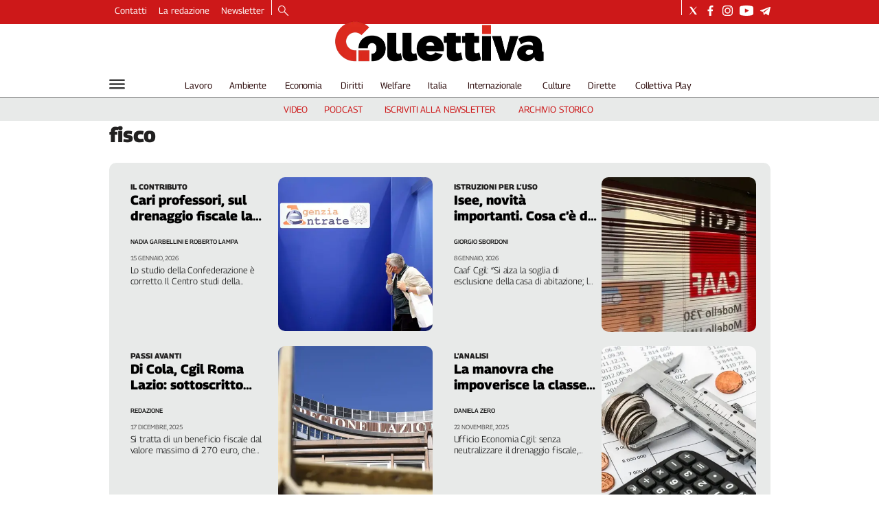

--- FILE ---
content_type: text/html; charset=utf-8
request_url: https://www.collettiva.it/tag/fisco
body_size: 54813
content:
<!DOCTYPE html><html id="root-site" lang="it"><head><meta charSet="utf-8"/><meta name="viewport" content="width=device-width"/><meta name="isMobile" content="false"/><link rel="apple-touch-icon" href="/apple-touch-icon.png"/><link rel="apple-touch-icon" sizes="57x57" href="/apple-touch-icon-57x57.png"/><link rel="apple-touch-icon" sizes="114x114" href="/apple-touch-icon-114x114.png"/><link rel="apple-touch-icon" sizes="72x72" href="/apple-touch-icon-72x72.png"/><link rel="apple-touch-icon" sizes="144x144" href="/apple-touch-icon-144x144.png"/><link rel="apple-touch-icon" sizes="60x60" href="/apple-touch-icon-60x60.png"/><link rel="apple-touch-icon" sizes="120x120" href="/apple-touch-icon-120x120.png"/><link rel="apple-touch-icon" sizes="76x76" href="/apple-touch-icon-76x76.png"/><link rel="apple-touch-icon" sizes="152x152" href="/apple-touch-icon-152x152.png"/><link rel="apple-touch-icon-precomposed" href="/apple-touch-icon-precomposed.png"/><link rel="apple-touch-icon-precomposed" sizes="57x57" href="/apple-touch-icon-57x57.png"/><link rel="apple-touch-icon-precomposed" sizes="114x114" href="/apple-touch-icon-114x114.png"/><link rel="apple-touch-icon-precomposed" sizes="72x72" href="/apple-touch-icon-72x72.png"/><link rel="apple-touch-icon-precomposed" sizes="144x144" href="/apple-touch-icon-144x144.png"/><link rel="apple-touch-icon-precomposed" sizes="60x60" href="/apple-touch-icon-60x60.png"/><link rel="apple-touch-icon-precomposed" sizes="120x120" href="/apple-touch-icon-120x120.png"/><link rel="apple-touch-icon-precomposed" sizes="76x76" href="/apple-touch-icon-76x76.png"/><link rel="apple-touch-icon-precomposed" sizes="152x152" href="/apple-touch-icon-152x152.png"/><link rel="icon" href="/favicon.ico"/><link rel="icon" type="image/png" href="/favicon-196x196.png" sizes="196x196"/><link rel="icon" type="image/png" href="/favicon-96x96.png" sizes="96x96"/><link rel="icon" type="image/png" href="/favicon-32x32.png" sizes="32x32"/><link rel="icon" type="image/png" href="/favicon-16x16.png" sizes="16x16"/><link rel="icon" type="image/png" href="/favicon-128.png" sizes="128x128"/><meta name="application-name" content="ACE Times"/><meta name="msapplication-TileColor" content="#C20B20"/><meta name="msapplication-TileImage" content="/mstile-144x144.png"/><meta name="msapplication-square70x70logo" content="/mstile-70x70.png"/><meta name="msapplication-square150x150logo" content="/mstile-150x150.png"/><meta name="msapplication-square310x310logo" content="/mstile-310x310.png"/><link rel="alternate" type="application/rss+xml" title="ACE Times - news" href="https://www.collettiva.it/sitemaps/collettiva/rss"/><meta name="ace-fingerprint" content="deploy executed on Wed Jan 14 09:41:20 UTC 2026 - generated from commit hash 8efc93ff47938743bb8969d3b2daae7beffdd5e6"/><link rel="amphtml"/><title class="jsx-3301982213">Tutte le news su fisco | Collettiva</title><link rel="canonical" href="https://www.collettiva.it/tag/fisco"/><meta name="google-site-verification" content="Mq3acShiw3hgfn4Kf9pMH_8ED3wbwNaKNmBhnTlCjDI"/><link rel="amphtml"/><link rel="preload" as="image" imageSrcSet="https://images.collettiva.it/view/acePublic/alias/contentid/1oieeyfm16lgxz5cat8/0/agenzia-entrate-jpg.webp?f=187%3A100&amp;q=0.75&amp;w=16 16w, https://images.collettiva.it/view/acePublic/alias/contentid/1oieeyfm16lgxz5cat8/0/agenzia-entrate-jpg.webp?f=187%3A100&amp;q=0.75&amp;w=32 32w, https://images.collettiva.it/view/acePublic/alias/contentid/1oieeyfm16lgxz5cat8/0/agenzia-entrate-jpg.webp?f=187%3A100&amp;q=0.75&amp;w=48 48w, https://images.collettiva.it/view/acePublic/alias/contentid/1oieeyfm16lgxz5cat8/0/agenzia-entrate-jpg.webp?f=187%3A100&amp;q=0.75&amp;w=64 64w, https://images.collettiva.it/view/acePublic/alias/contentid/1oieeyfm16lgxz5cat8/0/agenzia-entrate-jpg.webp?f=187%3A100&amp;q=0.75&amp;w=96 96w, https://images.collettiva.it/view/acePublic/alias/contentid/1oieeyfm16lgxz5cat8/0/agenzia-entrate-jpg.webp?f=187%3A100&amp;q=0.75&amp;w=128 128w, https://images.collettiva.it/view/acePublic/alias/contentid/1oieeyfm16lgxz5cat8/0/agenzia-entrate-jpg.webp?f=187%3A100&amp;q=0.75&amp;w=256 256w, https://images.collettiva.it/view/acePublic/alias/contentid/1oieeyfm16lgxz5cat8/0/agenzia-entrate-jpg.webp?f=187%3A100&amp;q=0.75&amp;w=384 384w, https://images.collettiva.it/view/acePublic/alias/contentid/1oieeyfm16lgxz5cat8/0/agenzia-entrate-jpg.webp?f=187%3A100&amp;q=0.75&amp;w=640 640w, https://images.collettiva.it/view/acePublic/alias/contentid/1oieeyfm16lgxz5cat8/0/agenzia-entrate-jpg.webp?f=187%3A100&amp;q=0.75&amp;w=750 750w, https://images.collettiva.it/view/acePublic/alias/contentid/1oieeyfm16lgxz5cat8/0/agenzia-entrate-jpg.webp?f=187%3A100&amp;q=0.75&amp;w=828 828w, https://images.collettiva.it/view/acePublic/alias/contentid/1oieeyfm16lgxz5cat8/0/agenzia-entrate-jpg.webp?f=187%3A100&amp;q=0.75&amp;w=1080 1080w, https://images.collettiva.it/view/acePublic/alias/contentid/1oieeyfm16lgxz5cat8/0/agenzia-entrate-jpg.webp?f=187%3A100&amp;q=0.75&amp;w=1200 1200w, https://images.collettiva.it/view/acePublic/alias/contentid/1oieeyfm16lgxz5cat8/0/agenzia-entrate-jpg.webp?f=187%3A100&amp;q=0.75&amp;w=1920 1920w, https://images.collettiva.it/view/acePublic/alias/contentid/1oieeyfm16lgxz5cat8/0/agenzia-entrate-jpg.webp?f=187%3A100&amp;q=0.75&amp;w=2048 2048w, https://images.collettiva.it/view/acePublic/alias/contentid/1oieeyfm16lgxz5cat8/0/agenzia-entrate-jpg.webp?f=187%3A100&amp;q=0.75&amp;w=3840 3840w" imageSizes="300px"/><link rel="preload" as="image" imageSrcSet="https://images.collettiva.it/view/acePublic/alias/contentid/1oieeyfm16lgxz5cat8/0/agenzia-entrate-jpg.webp?f=1%3A1&amp;q=0.75&amp;w=16 16w, https://images.collettiva.it/view/acePublic/alias/contentid/1oieeyfm16lgxz5cat8/0/agenzia-entrate-jpg.webp?f=1%3A1&amp;q=0.75&amp;w=32 32w, https://images.collettiva.it/view/acePublic/alias/contentid/1oieeyfm16lgxz5cat8/0/agenzia-entrate-jpg.webp?f=1%3A1&amp;q=0.75&amp;w=48 48w, https://images.collettiva.it/view/acePublic/alias/contentid/1oieeyfm16lgxz5cat8/0/agenzia-entrate-jpg.webp?f=1%3A1&amp;q=0.75&amp;w=64 64w, https://images.collettiva.it/view/acePublic/alias/contentid/1oieeyfm16lgxz5cat8/0/agenzia-entrate-jpg.webp?f=1%3A1&amp;q=0.75&amp;w=96 96w, https://images.collettiva.it/view/acePublic/alias/contentid/1oieeyfm16lgxz5cat8/0/agenzia-entrate-jpg.webp?f=1%3A1&amp;q=0.75&amp;w=128 128w, https://images.collettiva.it/view/acePublic/alias/contentid/1oieeyfm16lgxz5cat8/0/agenzia-entrate-jpg.webp?f=1%3A1&amp;q=0.75&amp;w=256 256w, https://images.collettiva.it/view/acePublic/alias/contentid/1oieeyfm16lgxz5cat8/0/agenzia-entrate-jpg.webp?f=1%3A1&amp;q=0.75&amp;w=384 384w, https://images.collettiva.it/view/acePublic/alias/contentid/1oieeyfm16lgxz5cat8/0/agenzia-entrate-jpg.webp?f=1%3A1&amp;q=0.75&amp;w=640 640w, https://images.collettiva.it/view/acePublic/alias/contentid/1oieeyfm16lgxz5cat8/0/agenzia-entrate-jpg.webp?f=1%3A1&amp;q=0.75&amp;w=750 750w, https://images.collettiva.it/view/acePublic/alias/contentid/1oieeyfm16lgxz5cat8/0/agenzia-entrate-jpg.webp?f=1%3A1&amp;q=0.75&amp;w=828 828w, https://images.collettiva.it/view/acePublic/alias/contentid/1oieeyfm16lgxz5cat8/0/agenzia-entrate-jpg.webp?f=1%3A1&amp;q=0.75&amp;w=1080 1080w, https://images.collettiva.it/view/acePublic/alias/contentid/1oieeyfm16lgxz5cat8/0/agenzia-entrate-jpg.webp?f=1%3A1&amp;q=0.75&amp;w=1200 1200w, https://images.collettiva.it/view/acePublic/alias/contentid/1oieeyfm16lgxz5cat8/0/agenzia-entrate-jpg.webp?f=1%3A1&amp;q=0.75&amp;w=1920 1920w, https://images.collettiva.it/view/acePublic/alias/contentid/1oieeyfm16lgxz5cat8/0/agenzia-entrate-jpg.webp?f=1%3A1&amp;q=0.75&amp;w=2048 2048w, https://images.collettiva.it/view/acePublic/alias/contentid/1oieeyfm16lgxz5cat8/0/agenzia-entrate-jpg.webp?f=1%3A1&amp;q=0.75&amp;w=3840 3840w" imageSizes="300px"/><link rel="preload" as="image" imageSrcSet="https://images.collettiva.it/view/acePublic/alias/contentid/NzkwYzBiM2MtYzdhNC00/5/collettiva-logo.webp?h=122&amp;w=640 640w, https://images.collettiva.it/view/acePublic/alias/contentid/NzkwYzBiM2MtYzdhNC00/5/collettiva-logo.webp?h=122&amp;w=750 750w, https://images.collettiva.it/view/acePublic/alias/contentid/NzkwYzBiM2MtYzdhNC00/5/collettiva-logo.webp?h=122&amp;w=828 828w, https://images.collettiva.it/view/acePublic/alias/contentid/NzkwYzBiM2MtYzdhNC00/5/collettiva-logo.webp?h=122&amp;w=1080 1080w, https://images.collettiva.it/view/acePublic/alias/contentid/NzkwYzBiM2MtYzdhNC00/5/collettiva-logo.webp?h=122&amp;w=1200 1200w, https://images.collettiva.it/view/acePublic/alias/contentid/NzkwYzBiM2MtYzdhNC00/5/collettiva-logo.webp?h=122&amp;w=1920 1920w, https://images.collettiva.it/view/acePublic/alias/contentid/NzkwYzBiM2MtYzdhNC00/5/collettiva-logo.webp?h=122&amp;w=2048 2048w, https://images.collettiva.it/view/acePublic/alias/contentid/NzkwYzBiM2MtYzdhNC00/5/collettiva-logo.webp?h=122&amp;w=3840 3840w" imageSizes="100vw"/><meta name="next-head-count" content="43"/><meta name="cms" content="ACE by Atex"/><meta name="format-detection" content="telephone=no, date=no, email=no, address=no"/><link rel="preload" href="/_next/static/css/3b91146855ca7e46.css" as="style"/><link rel="stylesheet" href="/_next/static/css/3b91146855ca7e46.css" data-n-p=""/><noscript data-n-css=""></noscript><script defer="" nomodule="" src="/_next/static/chunks/polyfills-c67a75d1b6f99dc8.js"></script><script src="/_next/static/chunks/webpack-ab6050a136071cea.js" defer=""></script><script src="/_next/static/chunks/framework-50116e63224baba2.js" defer=""></script><script src="/_next/static/chunks/main-6d14256ee5aeaa62.js" defer=""></script><script src="/_next/static/chunks/pages/_app-2542028d20fc3d59.js" defer=""></script><script src="/_next/static/chunks/d6e1aeb5-b17cdb9bc01840f7.js" defer=""></script><script src="/_next/static/chunks/2b7b2d2a-f237f3cf117c889c.js" defer=""></script><script src="/_next/static/chunks/827-7023327ecac65029.js" defer=""></script><script src="/_next/static/chunks/814-b4d513e8a24698a5.js" defer=""></script><script src="/_next/static/chunks/799-47849141a1bdf005.js" defer=""></script><script src="/_next/static/chunks/pages/%5B...index%5D-dd4e93187590d7fa.js" defer=""></script><script src="/_next/static/h9-i3eMC1fvDi5k-OtA_3/_buildManifest.js" defer=""></script><script src="/_next/static/h9-i3eMC1fvDi5k-OtA_3/_ssgManifest.js" defer=""></script><style id="__jsx-3400780973">:root{overflow-x:hidden;}@media all and (min-width:1024px){.page{margin:var(--margin-centered);max-width:var(--page-width-extra);}.page.page-longform{max-width:100vw;}.text-page{padding:0 30px;}}.ad-container{display:-webkit-box;display:-webkit-flex;display:-ms-flexbox;display:flex;-webkit-box-pack:center;-webkit-justify-content:center;-ms-flex-pack:center;justify-content:center;}.article-body .ad-container iframe{margin-block-start:var(--margin-block-start-medium-2);margin-block-end:var(--margin-block-end-medium-2);}@media all and (min-width:1024px){.mob-article-ad-container{display:none;}}@media all and (max-width:1023px){.dsk-article-ad-container{display:none;}.text-page{padding:0 15px;}}.site-title{display:none;}.react-datepicker-wrapper{width:unset;}</style><style id="__jsx-422471901">@font-face{font-family:'Georama';font-weight:300;src:local('Georama:Light'), url('/fonts/Georama-Light.ttf') format('truetype');}@font-face{font-family:'Georama';font-weight:300;font-style:italic;src:local('Georama:LightItalic'), url('/fonts/Georama-LightItalic.ttf') format('truetype');}@font-face{font-family:'Georama';font-weight:400;src:local('Georama:Regular'), url('/fonts/Georama-Regular.ttf') format('truetype');}@font-face{font-family:'Georama';font-weight:400;font-style:italic;src:local('Georama:Italic'), url('/fonts/Georama-Italic.ttf') format('truetype');}@font-face{font-family:'Georama';font-weight:500;src:local('Georama:Medium'), url('/fonts/Georama-Medium.ttf') format('truetype');}@font-face{font-family:'Georama';font-weight:500;font-style:italic;src:local('Georama:MediumItalic'), url('/fonts/Georama-MediumItalic.ttf') format('truetype');}@font-face{font-family:'Georama';font-weight:700;src:local('Georama:Bold'), url('/fonts/Georama-Bold.ttf') format('truetype');}@font-face{font-family:'Georama';font-weight:700;font-style:italic;src:local('Georama:BoldItalic'), url('/fonts/Georama-BoldItalic.ttf') format('truetype');}@font-face{font-family:'Georama';font-weight:800;src:local('Georama:ExtraBold'), url('/fonts/Georama-ExtraBold.ttf') format('truetype');}@font-face{font-family:'Georama';font-weight:800;font-style:italic;src:local('Georama:ExtraBold'), url('/fonts/Georama-ExtraBoldItalic.ttf') format('truetype');}</style><style id="__jsx-2534064878">.menu-search-form{margin:0;width:100%;height:auto;outline:none;}.root .page.search-page div.search-form{padding:0 18px;}.header-search-result{margin-block-start:14px;padding-block-start:12px;}.header-search-result span:first-child{
    font-family: 'Georama', sans-serif;
    font-size: 16px;
    font-weight: 400;
    line-height: 17px;
    letter-spacing: -0.16px;
;}.header-search-result span:nth-child(2){
    font-family: 'Georama', sans-serif;
    font-size: 16px;
    font-weight: 800;
    line-height: 17px;
    letter-spacing: 0px;
;}.header-search-result span:last-child{
    font-family: 'Georama', sans-serif;
    font-size: 14px;
    font-weight: 400;
    line-height: 17px;
    letter-spacing: -0.14px;
 display:flex;}.menu-search-form select,.filter-by-date,.menu-search-form .clear-filter{
    font-family: 'Georama', sans-serif;
    font-size: 12px;
    font-weight: 400;
    line-height: 29px;
    letter-spacing: -0.12px;
 display:inline-block;text-transform:capitalize;margin-inline-end:10px;margin-block-start:12px;}.menu-search-form select{width:120px;}.menu-search-form select,.menu-search-form .filter-by-date{border-radius:6px;height:29px;padding:0 10px;background-color:#fff;}.menu-search-form select option:first-child{display:block;}.date-picker-wrapper{position:relative;display:inline-block;}.date-filter-container{margin-top:10px;border:1px solid #ccc;z-index:9999;}.menu-search-form .filter-by-date{border:solid 1px;cursor:pointer;}.menu-search-form .filter-by-date .arrow-down{border:1px solid black;border-inline-width:0 2px;border-block-width:0 2px;display:inline-block;padding:2.5px;-webkit-transform:rotate(45deg);-ms-transform:rotate(45deg);transform:rotate(45deg);margin-inline-start:15px;margin-block-end:2px;}[dir='rtl'] .menu-search-form .filter-by-date .arrow-down{border-inline-width:2px 0;border-block-width:0 2px;}.clear-filter{border-radius:6px;background-color:#000;color:#fff;padding:0px 11px;padding-inline-end:3px;font-size:14px;cursor:pointer;position:relative;}.clear-button{position:absolute;right:10px;text-transform:lowercase;}[dir='rtl'] .clear-button{left:10px;right:unset;text-transform:lowercase;}.clear-filter-text{margin-inline-end:23px;}.menu-search-term:focus,.menu-search-form:focus{outline:none;}.menu-search-icon{height:15px;}.menu-search-term{background:transparent;border:2px solid #000;border-radius:20px;box-shadow:none;font-style:italic;height:30px;background-image:url(/graphics/search-icon.svg);background-position:10px center;background-repeat:no-repeat;background-size:15px;padding-block:10px;padding-inline:20px 5px;text-indent:20px;margin-inline-end:15px;}.menu-search-icon svg{width:15px;height:15px;}.menu-search-icon button{display:inline-block;border:0;padding:0;background:transparent;cursor:pointer;}.menu-search-button button{
    font-family: 'Georama', sans-serif;
    font-size: 14px;
    font-weight: 800;
    line-height: 33px;
    letter-spacing: 0px;
 color:#fff;background-color:#000;min-width:46px;min-height:30px;border-radius:30px;border:0;margin:0;-webkit-text-decoration:none;text-decoration:none;cursor:pointer;}.menu-search-form label{width:100px;display:inline-block;margin-top:25px;}.search-input{width:170px;}.menu-search-form .sort-by{width:250px;}.menu-search-form select.sort-by option:first-child{display:block;}[dir='rtl'] .rdrStartEdge{border-top-left-radius:0em;border-bottom-left-radius:0em;left:0px;border-top-right-radius:1.042em;border-bottom-right-radius:1.042em;right:2px;}[dir='rtl'] .rdrEndEdge{border-bottom-left-radius:1.042em;border-top-left-radius:1.042em;border-top-right-radius:0px;border-bottom-right-radius:0em;right:0px;left:2px;}[dir='rtl'] .rdrEndEdge.rdrStartEdge{border-top-right-radius:1.042em;border-bottom-right-radius:1.042em;right:2px;}[dir='rtl'] .rdrDayEndOfMonth .rdrInRange,[dir='rtl'] .rdrDayEndOfMonth .rdrStartEdge,[dir='rtl'] .rdrDayEndOfWeek .rdrInRange,[dir='rtl'] .rdrDayEndOfWeek .rdrStartEdge{border-top-right-radius:0em;border-bottom-right-radius:0em;right:0px;border-top-left-radius:1.042em;border-bottom-left-radius:1.042em;left:2px;}[dir='rtl'] .rdrDayStartOfMonth .rdrInRange,[dir='rtl'] .rdrDayStartOfMonth .rdrEndEdge,[dir='rtl'] .rdrDayStartOfWeek .rdrInRange,[dir='rtl'] .rdrDayStartOfWeek .rdrEndEdge{border-top-left-radius:0em;border-bottom-left-radius:0em;left:0px;border-top-right-radius:1.042em;border-bottom-right-radius:1.042em;right:2px;}[dir='rtl'] .rdrDayStartPreview{border-top-left-radius:0em;border-bottom-left-radius:0em;right:0px;border-top-right-radius:1.333em;border-bottom-right-radius:1.333em;border-inline-end-width:0px;}[dir='rtl'] .rdrDayEndPreview{border-top-right-radius:0em;border-bottom-right-radius:0em;left:0px;border-top-left-radius:1.333em;border-bottom-left-radius:1.333em;border-inline-start-width:0px;}[dir='rtl'] .rdrDayStartPreview.rdrDayEndPreview{border-inline-end-width:1px;border-inline-start-width:1px;border-top-right-radius:1.33em;border-bottom-right-radius:1.33em;}[dir='rtl'] .rdrDayStartOfMonth .rdrDayInPreview,[dir='rtl'] .rdrDayStartOfMonth .rdrDayEndPreview,[dir='rtl'] .rdrDayStartOfWeek .rdrDayInPreview,[dir='rtl'] .rdrDayStartOfWeek .rdrDayEndPreview{border-top-left-radius:0em;border-bottom-left-radius:0em;border-inline-start-width:0px;border-top-right-radius:1.333em;border-bottom-right-radius:1.333em;border-inline-end-width:0px;right:0px;}[dir='rtl'] .rdrDayEndOfMonth .rdrDayInPreview,[dir='rtl'] .rdrDayEndOfMonth .rdrDayStartPreview,[dir='rtl'] .rdrDayEndOfWeek .rdrDayInPreview,[dir='rtl'] .rdrDayEndOfWeek .rdrDayStartPreview{border-top-right-radius:0em;border-bottom-right-radius:0em;border-inline-end-width:0px;border-top-left-radius:1.333em;border-bottom-left-radius:1.333em;border-inline-start-width:0px;left:0px;}.advanced-search-heading{
    font-family: 'Georama', sans-serif;
    font-size: 16px;
    font-weight: 800;
    line-height: 20px;
    letter-spacing: 0px;
 margin-block-start:14px;}.menu-search-advanced-search{
    font-family: 'Georama', sans-serif;
    font-size: 12px;
    font-weight: 800;
    line-height: 15px;
    letter-spacing: 0px;
 color:var(--header-footer-foreground);margin-inline-start:12px;cursor:pointer;background:none;border:none;padding:0;}.drop-downs-container>.menu-search-button{display:inline;margin-block:0;margin-inline-start:5px;}@media all and (min-width:1024px){.advanced-search-heading{margin-block-start:18px;}.header-search-result{margin-block-start:21px;padding-block-start:18px;}.header-search-result span:last-child{display:inline;}.root .page.search-page div.search-form{padding:0;}.menu-search-advanced-search{
    font-family: 'Georama', sans-serif;
    font-size: 14px;
    font-weight: 800;
    line-height: 17px;
    letter-spacing: 0px;
 margin-inline-start:16px;}.date-filter-container{position:absolute;right:0;}}</style><style id="__jsx-1911702730">.socials-link{display:inline-block;margin-inline-start:10px;width:15px;height:15px;}.socials-link:first-child{margin-inline-start:0;}.socials-link .icon{display:block;width:100%;height:100%;}.socials-link .accent{fill:#000;}.socials-link.socials-youtube{width:20px;}</style><style id="__jsx-614402712">@media all and (min-width:1024px){.socials-link:hover{opacity:0.25;}.social-icons-type-negative .socials-link:hover{opacity:0.75;}}</style><style id="__jsx-2674391787">.sidebar-content{padding:var(--standard-invert-space);width:250px;background-color:var(--header-footer-background);position:relative;height:-webkit-fit-content;height:-moz-fit-content;height:fit-content;}.sidebar-content>.close-btn{position:absolute;top:10px;right:10px;}[dir='rtl'] .sidebar-content>.close-btn{left:10px;right:unset;}.sidebar-content ul{margin:15px 0;padding:0;list-style-type:none;}.sidebar-content .menu-item{margin:0;margin-block-end:5px;padding:0;list-style-type:none;}.sidebar-content .menu-submenu .menu-item{margin:0;margin-block-start:2px;list-style-type:none;}.sidebar-menu .sidebar-footer-social span,.sidebar-menu .menu-item-header,.sidebar-content a.mega-menu-item,.sidebar-content .menu-submenu a{-webkit-text-decoration:none;text-decoration:none;color:var(--header-footer-foreground);}.sidebar-content li.mega-menu-item{border-block-end:0.5px solid #212020;}.social-icons-type-sidebar .socials-link:not(:first-child){margin-inline-start:15px;}.social-icons-type-sidebar .socials-link{width:24px;height:24px;}.sidebar-content .sidebar-buttons ul li:not(:last-child){margin-block-end:var(--margin-block-end-medium-1);}.sidebar-content .sidebar-button,.sidebar-content .menu-search-icon{display:inline-block;}.sidebar-content .sidebar-button:hover,.sidebar-content .menu-search-icon:hover,.sidebar-content .menu-search-send:hover{background:#fff;color:#000;}.sidebar-content .menu-search-term{margin-inline-end:10px;width:140px;text-transform:none;font-size:11px;cursor:initial;}.sidebar-content .sidebar-buttons .menu-search-inner{display:-webkit-box;display:-webkit-flex;display:-ms-flexbox;display:flex;}.sidebar-content .menu-search-send{padding:5px 0;width:45px;-webkit-flex-shrink:0;-ms-flex-negative:0;flex-shrink:0;text-align:center;}.sidebar-content .menu-search-icon{margin-inline-start:0;padding:7px 21px;box-sizing:content-box;}.sidebar-content .menu-search-icon:hover .accent *{stroke:#000;}#submenu-sidebar,.sidebar-content{width:100%;max-width:100%;padding:0 20px;}.sidebar-header{margin-block-end:calc(var(--margin-block-end-medium-2) + 4px);margin-block-start:var(--margin-block-start-medium-1);display:-webkit-box;display:-webkit-flex;display:-ms-flexbox;display:flex;}.sidebar-search>*{border-block-end:0.5px solid #000;padding:var(--standard-invert-space);}.sidebar-menu .sidebar-search,.sidebar-menu .page-footer,amp-sidebar .page-footer{border:0;margin:0;}.sidebar-menu .footer-logo,amp-sidebar .footer-logo .sidebar-content .menu-search-icon[hidden]{display:none;}.sidebar-search .menu-search-inner{display:-webkit-box;display:-webkit-flex;display:-ms-flexbox;display:flex;-webkit-flex-direction:row;-ms-flex-direction:row;flex-direction:row;-webkit-box-pack:start;-webkit-justify-content:flex-start;-ms-flex-pack:start;justify-content:flex-start;}.sidebar-search .menu-search-icon{width:22px;}.sidebar-logo{width:105px;height:26px;position:relative;}.sidebar-logo *{width:100%;height:100%;}.sidebar-content .grey-btn{background-color:unset;border:0;}.sidebar-content .grey-btn,.sidebar-content .grey-btn .icon{width:40px;height:40px;}.sidebar-content .grey-btn .icon .accent{stroke:#000;stroke-width:0.3px;}.sidebar-content .socials-link{margin-block-start:var(--margin-top-start-small);}.sidebar-footer-social{display:-webkit-box;display:-webkit-flex;display:-ms-flexbox;display:flex;-webkit-flex-direction:column;-ms-flex-direction:column;flex-direction:column;margin-block-end:auto;margin-block-start:var(--margin-top-start-small);-webkit-flex-wrap:wrap;-ms-flex-wrap:wrap;flex-wrap:wrap;list-style:none;padding-inline-start:0;margin-block-end:100px;}.sidebar-footer-social .social-icons{-webkit-flex-direction:row;-ms-flex-direction:row;flex-direction:row;}.sidebar-content .menu-item.top-menu-item a{padding:10px;}.top-menu-wrapper{width:100%;border-block-end:0.5px solid #212020;}.top-menu-wrapper ul{display:-webkit-box;display:-webkit-flex;display:-ms-flexbox;display:flex;gap:12px;padding-inline-start:0;margin:15px 0;}.grey-btn{display:inline-block;position:relative;width:30px;height:30px;text-indent:-9999px;overflow:hidden;border:1px solid #000;border-radius:30px;background:#000;color:#fff;cursor:pointer;opacity:0.8;outline:0;}.grey-btn.with-icon{text-indent:0;}.grey-btn .icon{position:absolute;top:50%;left:50%;width:12px;height:12px;-webkit-transform:translate(-50%,-50%);-ms-transform:translate(-50%,-50%);transform:translate(-50%,-50%);}.grey-btn .icon .accent{stroke:#fff;}.grey-btn:hover{background:#fff;color:#000;outline:none;}.grey-btn:hover .icon .accent{stroke:#000;}.grey-btn:after{content:'';position:absolute;top:0;left:0;width:100%;height:100%;text-indent:0;text-align:center;font-size:24px;font-size:18px;line-height:30px;}[dir='rtl'] .grey-btn:after{right:0;}.grey-btn.with-icon:after{display:none;}.close-btn:after{content:'\u2715';}</style><style id="__jsx-1529902896">.sidebar-content .top-menu-item a{
    font-family: 'Georama', sans-serif;
    font-size: 14px;
    font-weight: 800;
    line-height: 33px;
    letter-spacing: 0px;
 color:#fff;background-color:#000;min-width:46px;min-height:30px;border-radius:30px;border:0;margin:0;-webkit-text-decoration:none;text-decoration:none;cursor:pointer;}</style><style id="__jsx-4066353361">.overflow-hidden{overflow:hidden;}.sidebar-overlay{display:-webkit-box;display:-webkit-flex;display:-ms-flexbox;display:flex;height:100vh;-webkit-box-pack:justify;-webkit-justify-content:space-between;-ms-flex-pack:justify;justify-content:space-between;right:0;margin:0;padding:0;pointer-events:none;position:fixed;top:0;-webkit-transition:opacity 0.2s ease-out;transition:opacity 0.2s ease-out;width:100vw;z-index:101;}.sidebar-overlay .sidebar-blanket{opacity:0;-webkit-transition:opacity 0.2s ease-out;transition:opacity 0.2s ease-out;}.sidebar-overlay.open+header{visibility:hidden;}.sidebar-overlay.open{pointer-events:all;}.sidebar-overlay.open .sidebar-menu{-webkit-flex:0 0 100%;-ms-flex:0 0 100%;flex:0 0 100%;}.sidebar-overlay.open .sidebar-blanket{background-color:black;-webkit-flex:1;-ms-flex:1;flex:1;opacity:0.5;}.sidebar-overlay .sidebar-menu{display:-webkit-box;display:-webkit-flex;display:-ms-flexbox;display:flex;-webkit-flex:0;-ms-flex:0;flex:0;height:100vh;overflow-x:hidden;overflow-y:auto;-webkit-transition:all 0.2s ease-out;transition:all 0.2s ease-out;}</style><style id="__jsx-625182634">.sidebar-content a.mega-menu-item,.sidebar-menu .sidebar-footer-social span,.sidebar-menu .menu-item-header{
    font-family: 'Georama', sans-serif;
    font-size: 13px;
    font-weight: 800;
    line-height: 14px;
    letter-spacing: 0px;
;}.sidebar-content .menu-submenu a{
    font-family: 'Georama', sans-serif;
    font-size: 12px;
    font-weight: 300;
    line-height: 21px;
    letter-spacing: 0px;
;}</style><style id="__jsx-966089751">.menu-search-icon.jsx-966089751{height:15px;}.menu-search-icon.jsx-966089751 button.jsx-966089751{display:inline-block;border:0;padding:0;background:transparent;cursor:pointer;}</style><style id="__jsx-1045096960">.topmenu-links-dropdown.jsx-2442140224{top:0;display:none;height:-webkit-fit-content;height:-moz-fit-content;height:fit-content;width:100vw;background-color:var(--header-footer-background);position:fixed;z-index:10001;padding:0 20px;}.topmenu-links-dropdown.open.jsx-2442140224{display:block;}.topmenu-links-dropdown.jsx-2442140224 ul{margin:15px 0;padding:0;list-style-type:none;}.topmenu-links-dropdown.jsx-2442140224 ul li{margin:0;margin-block:5px;padding:0;list-style-type:none;}.topmenu-links-dropdown.jsx-2442140224 ul li a{-webkit-text-decoration:none;text-decoration:none;line-height:24px;}.topmenu-links-dropdown.jsx-2442140224>.close-btn.jsx-2442140224{position:absolute;top:10px;right:10px;background-color:unset;border:0;display:inline-block;overflow:hidden;border-radius:30px;cursor:pointer;opacity:0.8;text-indent:0;}.topmenu-links-dropdown.jsx-2442140224>.close-btn.jsx-2442140224:hover{background:#fff;color:#000;outline:none;}[dir='rtl'].jsx-2442140224 .topmenu-links-dropdown.jsx-2442140224>.close-btn.jsx-2442140224{left:10px;right:unset;}.topmenu-links-dropdown.jsx-2442140224>.close-btn.jsx-2442140224 .icon{position:absolute;top:50%;left:50%;-webkit-transform:translate(-50%,-50%);-ms-transform:translate(-50%,-50%);transform:translate(-50%,-50%);}.topmenu-links-dropdown.jsx-2442140224>.close-btn.jsx-2442140224 .icon .accent{stroke:#000;stroke-width:0.3px;}.topmenu-links-dropdown.jsx-2442140224>.close-btn.jsx-2442140224,.topmenu-links-dropdown.jsx-2442140224>.close-btn.jsx-2442140224 .icon{width:40px;height:40px;}.topmenu-links-dropdown.jsx-2442140224>.close-btn.jsx-2442140224:after{display:none;}</style><style id="__jsx-2490526793">@media all and (min-width:1024px){.topmenu-links-dropdown.open.jsx-2442140224{display:none;}}</style><style id="__jsx-2055036339">@media all and (max-width:1024px){.topmenu-links.jsx-2055036339 nav.jsx-2055036339{height:30px;}.topmenu-links.jsx-2055036339 ul.jsx-2055036339{max-height:calc(30px * 2);}.topmenu-links.jsx-2055036339 ul.jsx-2055036339 li:last-child{bottom:30px;}}</style><style id="__jsx-1343687398">.topmenu-links.jsx-1459464899{height:100%;display:-webkit-box;display:-webkit-flex;display:-ms-flexbox;display:flex;-webkit-flex-direction:row;-ms-flex-direction:row;flex-direction:row;grid-row:1;grid-column:2;}.topmenu-links.jsx-1459464899 nav.jsx-1459464899{display:-webkit-box;display:-webkit-flex;display:-ms-flexbox;display:flex;-webkit-align-items:center;-webkit-box-align:center;-ms-flex-align:center;align-items:center;-webkit-flex-shrink:0;-ms-flex-negative:0;flex-shrink:0;}.topmenu-links.jsx-1459464899 ul.jsx-1459464899{margin:0;padding:0;}.topmenu-links.jsx-1459464899 ul.jsx-1459464899 li{color:var(--header-footer-foreground);font-size:12px;display:inline-block;-webkit-text-decoration:none;text-decoration:none;}.topmenu-links.jsx-1459464899 ul.jsx-1459464899 li:not(:last-child):not(:nth-last-child(2)){margin-inline-end:1px;}.topmenu-links.jsx-1459464899 ul.jsx-1459464899 li a{-webkit-text-decoration:none;text-decoration:none;display:inline-block;white-space:nowrap;padding:8px;font-size:12px;line-height:14px;color:var(--header-footer-foreground);}.topmenu-links.jsx-1459464899 .topmenu-links-button-container.jsx-1459464899{background-color:#fff;padding:8px;}.topmenu-links.jsx-1459464899 .topmenu-links-button-container.jsx-1459464899 .topmenu-links-button.jsx-1459464899{background-color:transparent;border:none;width:23px;height:23px;}.topmenu-links.jsx-1459464899 .topmenu-links-button-container.jsx-1459464899 .topmenu-links-button.jsx-1459464899:hover{cursor:pointer;}.topmenu-links.jsx-1459464899 .topmenu-links-button-container.jsx-1459464899 .topmenu-links-button.jsx-1459464899 svg .accent{stroke:var(--header-footer-foreground);margin-inline-start:10px;}</style><style id="__jsx-221358402">@media all and (max-width:1024px){.topmenu-links.jsx-1459464899{height:auto;overflow:hidden;}.topmenu-links.jsx-1459464899 nav.jsx-1459464899{display:block;-webkit-flex-shrink:unset;-ms-flex-negative:unset;flex-shrink:unset;}.topmenu-links.jsx-1459464899 ul.jsx-1459464899{position:relative;display:-webkit-box;display:-webkit-flex;display:-ms-flexbox;display:flex;-webkit-flex-flow:row wrap;-ms-flex-flow:row wrap;flex-flow:row wrap;}.topmenu-links.jsx-1459464899 ul.jsx-1459464899 li:last-child{position:absolute;right:0;}}</style><style id="__jsx-414348423">@media all and (min-width:1024px){.topmenu-links.jsx-1459464899{grid-row:1;grid-column:3;}.topmenu-links.jsx-1459464899 nav.jsx-1459464899{margin-inline-end:0;}.topmenu-links.jsx-1459464899 ul.jsx-1459464899 li{position:relative;}.topmenu-links.jsx-1459464899 ul.jsx-1459464899 li:nth-last-child(2) a{padding-inline-end:0;}.topmenu-links.jsx-1459464899 ul.jsx-1459464899 li:last-child{display:none;}}</style><style id="__jsx-442766254">.topmenu{padding-block:15px 0;}.menu-layout-left .topmenu{margin-block:6px 12px;}.topmenu-inner{margin-inline:10px;display:grid;grid-template-rows:auto;grid-template-columns:1fr;justify-items:center;-webkit-align-items:center;-webkit-box-align:center;-ms-flex-align:center;align-items:center;grid-column-gap:10px;}.topmenu-icons{grid-column:-3;}.lang-edition{grid-row:1;grid-column:1;margin-block:10px;margin-inline-start:auto;}.navigation-actions-longform{grid-row:1;grid-column:2;}.topmenu-icons,.topmenu-social .social-icons{display:-webkit-box;display:-webkit-flex;display:-ms-flexbox;display:flex;-webkit-flex-flow:row nowrap;-ms-flex-flow:row nowrap;flex-flow:row nowrap;-webkit-align-items:center;-webkit-box-align:center;-ms-flex-align:center;align-items:center;-webkit-box-pack:start;-webkit-justify-content:flex-start;-ms-flex-pack:start;justify-content:flex-start;}.navmenu-logo-wrapper{display:block;width:184px;height:46px;margin-block-start:var(--margin-block-start-medium-1);margin-block-end:var(--margin-block-end-smaller);margin-inline:auto;grid-row:3;grid-column:span 3;-webkit-align-items:center;-webkit-box-align:center;-ms-flex-align:center;align-items:center;display:block;position:relative;}.navmenu-logo-wrapper *{font-family:var(--font-secondary);width:100%;height:100%;}.topmenu-social .social-icons{margin-inline-start:10px;}.topmenu-hamburger #mega-menu-close-icon--normal.open,.topmenu-hamburger #mega-menu-close-icon--normal .accent *,.topmenu .menu-search-icon .accent *,.topmenu-hamburger .accent *,#menu-sidebar .topmenu-hamburger .accent *,.topmenu .menu-search-icon .accent{stroke:var(--header-footer-foreground);}.topmenu-social .socials-link .accent{fill:var(--header-footer-foreground);}.topmenu-hamburger #mega-menu-close-icon--normal{width:30px;height:30px;float:right;visibility:hidden;}.menu-layout-left .topmenu-hamburger #mega-menu-close-icon--normal{position:absolute;top:20px;}[dir='rtl'] .topmenu-hamburger #mega-menu-close-icon--normal{float:left;}.topmenu-hamburger #mega-menu-close-icon--normal.open{visibility:visible;}.menu-layout-left .topmenu-links{grid-column:-3;}.menu-layout-left .topmenu-icons{grid-row:1;grid-column:1;justify-self:flex-start;}.menu-layout-left .lang-edition{grid-column:2;}.menu-layout-left .navigation-date{display:none;} .whole-menu{position:relative;--top-menu-height:35px;}.topmenu{position:relative;--header-footer-foreground:#fff;--top-menu-background:var(--brand-primary-color);padding-block-start:calc(var(--top-menu-height) / 2 - 15px);}.topmenu>*{position:relative;z-index:1;}.topmenu:before{content:'';display:block;position:absolute;top:0;left:0;width:100%;height:var(--top-menu-height);background:var(--top-menu-background);}.topmenu .topmenu-links .sidebar-buttons ul li a{font-size:13px;}.topmenu .topmenu-links .sidebar-buttons .topmenu-links-button-container{background-color:transparent;}.topmenu .topmenu-inner{grid-template-columns:auto 1fr;}.topmenu .topmenu-links{grid-column:1;}.topmenu .topmenu-icons{grid-column:2;width:100%;-webkit-box-pack:justify;-webkit-justify-content:space-between;-ms-flex-pack:justify;justify-content:space-between;}.topmenu .topmenu-icons>*{position:relative;}.topmenu .topmenu-icons>*>:first-child{margin-inline-start:10px;}.topmenu .topmenu-icons>*:before{content:'';display:block;position:absolute;left:0;top:calc(-1 * var(--top-menu-height) / 2 + 50%);height:24px;border-inline-start:1px solid var(--header-footer-foreground);}.topmenu .navmenu-logo-wrapper{margin-block:var(--margin-block-start-medium-1);grid-column:span 2;}@media all and (max-width:1023px){.topmenu .topmenu-links .sidebar-button.SPECIAL_COVERAGE{display:none;}.topmenu .navmenu-logo-wrapper{height:24px;}.navmenu-cgil-logo{display:none;}}</style><style id="__jsx-3673483535">@media all and (min-width:1024px){@media all and (min-width:1024px){.topmenu{padding-block:6px 0;}.topmenu-icons{grid-row:1;grid-column:-3;}.lang-edition{grid-row:1;grid-column:4;}.navigation-actions-longform{grid-row:1;grid-column:5;position:relative;}.navmenu-logo-wrapper.inline{grid-row:1;grid-column:1 / 2;}.navmenu-logo-wrapper{grid-row:2;grid-column:span 5;width:342px;height:61px;margin-block-start:0px;margin-block-end:var(--margin-block-end-medium-1);}.navigation-actions-longform #mega-menu-close-icon--normal.open{position:absolute;top:-5px;}.menu-layout-left .navigation-date{grid-row:1;display:block;}} .topmenu{padding-block-start:0;}.topmenu .navmenu-logo-wrapper,.navmenu-cgil-logo{margin-block:var(--margin-block-start-medium-1);}.navmenu-cgil-logo{display:block;height:55px;aspect-ratio:40 / 55;position:absolute;top:var(--top-menu-height);right:var(--outer-menu-distance);z-index:3;}}</style><style id="__jsx-752087334">.inline-navigation-list{display:-webkit-box;display:-webkit-flex;display:-ms-flexbox;display:flex;-webkit-align-items:flex-end;-webkit-box-align:flex-end;-ms-flex-align:flex-end;align-items:flex-end;width:auto;list-style-type:none;margin:0;padding:0 56px;-webkit-box-pack:center;-webkit-justify-content:center;-ms-flex-pack:center;justify-content:center;-webkit-flex:1;-ms-flex:1;flex:1;}.menu-item{font-size:14px;line-height:17px;padding:0 16px;border-block-end:3px solid transparent;}.navigation-links .menu-item,.dropdown-content .menu-item{text-align:center;}.menu-item.is-active{border-block-end:3px solid #fff;}.menu-item a{-webkit-text-decoration:none;text-decoration:none;font-size:13px;line-height:14px;}.dropdown-content .inline-navigation-list{display:-webkit-box;display:-webkit-flex;display:-ms-flexbox;display:flex;-webkit-box-pack:center;-webkit-justify-content:center;-ms-flex-pack:center;justify-content:center;-webkit-align-items:center;-webkit-box-align:center;-ms-flex-align:center;align-items:center;background-color:#f8f8f8;}.dropdown-content .inline-navigation-list ul li{padding:10px;list-style:none;}.navbar .dropdown-content{display:hidden;position:absolute;top:35px;left:0;right:0;bottom:0;}.menu-layout-left .navbar .dropdown-content{bottom:unset;}.navbar li.menu-group-item.is-active,.navbar li.menu-group-item:hover{background-color:#f8f8f8;color:#000;}.navbar .menu-item.is-active>a{
    font-family: 'Georama', sans-serif;
    font-size: inherit;
    font-weight: 800;
    line-height: 1;
    letter-spacing: NaNpx;
;}.navbar .inline-navigation-list li:hover .dropdown-content,.navbar .inline-navigation-list li.is-active .dropdown-content{display:block;}.navbar .inline-navigation-list li:hover .dropdown-content{z-index:9999;}</style><style id="__jsx-3219722083">@media all and (min-width:1024px){.menu-item.jsx-3219722083{padding:10px;border-block-end:none;}.inline-navigation-list.jsx-3219722083{padding:var(--narrow-spacing);margin:0;overflow:hidden;height:100%;}.dropdown-content.jsx-3219722083{display:none;}.open.jsx-3219722083>.dropdown-content.jsx-3219722083{display:block;position:absolute;bottom:0;left:0;width:100%;}.menu-item-button.jsx-3219722083{background-color:transparent;border:none;vertical-align:top;line-height:10px;}.menu-item-button.jsx-3219722083:hover{cursor:pointer;}.menu-item.open.jsx-3219722083,.dropdown-content.jsx-3219722083 .inline-navigation-list.jsx-3219722083{background-color:#f8f8f8;color:#000;}.menu-item.jsx-3219722083>*:first-child:before{display:block;content:attr(title);height:0;overflow:hidden;visibility:hidden;}.menu-item.jsx-3219722083>*:first-child:before,.dropdown-content.jsx-3219722083 .menu-item.is-active.jsx-3219722083 a,.menu-item.jsx-3219722083 a:hover,.menu-item.open.jsx-3219722083>a{
    font-family: 'Georama', sans-serif;
    font-size: 13px;
    font-weight: 800;
    line-height: 14px;
    letter-spacing: 0px;
;}.open.jsx-3219722083>.menu-item-button.jsx-3219722083 .accent{stroke:#000;}.dropdown-content.jsx-3219722083 .inline-navigation-list.jsx-3219722083{-webkit-box-pack:center;-webkit-justify-content:center;-ms-flex-pack:center;justify-content:center;height:35px;}[dir='rtl'] .dropdown-content.jsx-3219722083 .inline-navigation-list.jsx-3219722083{right:calc(-50% + 125px);left:unset;}}</style><style id="__jsx-3844928520">.navmenu{position:relative;margin-inline:auto;width:100%;}.menu-layout-left .navmenu{display:-webkit-box;display:-webkit-flex;display:-ms-flexbox;display:flex;max-width:var(--header-width);margin:var(--margin-centered);}.menu-layout-left .navmenu-logo-wrapper{margin-block:0;margin-inline:20px 10px;height:46px;}.menu-layout-left .menu-inner-container{-webkit-flex:1;-ms-flex:1;flex:1;margin-block:auto;}.navmenu-inner-content{display:-webkit-box;display:-webkit-flex;display:-ms-flexbox;display:flex;-webkit-flex:1;-ms-flex:1;flex:1;-webkit-flex-direction:column;-ms-flex-direction:column;flex-direction:column;-webkit-box-pack:center;-webkit-justify-content:center;-ms-flex-pack:center;justify-content:center;}.navmenu-hamburger{position:relative;background-color:var(--header-footer-foreground);padding:var(--standard-space);height:26px;display:-webkit-box;display:-webkit-flex;display:-ms-flexbox;display:flex;-webkit-align-items:center;-webkit-box-align:center;-ms-flex-align:center;align-items:center;-webkit-box-pack:end;-webkit-justify-content:flex-end;-ms-flex-pack:end;justify-content:flex-end;-webkit-flex:1 1;-ms-flex:1 1;flex:1 1;}.navmenu-middle-section,#hamburger-menu-desktop,.trending-topics{display:none;}#search-icon-header-mobile{width:19px;position:absolute;display:block;right:56px;}[dir='rtl'] #search-icon-header-mobile{right:unset;left:56px;}.navmenu-links>nav{white-space:nowrap;overflow:hidden;}.section-links-container{background-color:var(--header-footer-foreground);}.menu-layout-left .section-links-container{position:relative;}.section-links{display:-webkit-box;display:-webkit-flex;display:-ms-flexbox;display:flex;-webkit-box-pack:justify;-webkit-justify-content:space-between;-ms-flex-pack:justify;justify-content:space-between;color:#fff;height:35px;}.menu-layout-left .section-links{-webkit-flex-direction:row-reverse;-ms-flex-direction:row-reverse;flex-direction:row-reverse;}.menu-layout-left .inline-navigation-list{padding:0;-webkit-box-pack:start;-webkit-justify-content:flex-start;-ms-flex-pack:start;justify-content:flex-start;} .navmenu{--bottom-positioning:calc(var(--size-medium-1) / 2);z-index:2;}.navmenu .section-links-container{border-block-end:1px solid #707070;}.navmenu .navmenu-middle-section .section-links>.navigation-date{display:block;position:absolute;bottom:var(--bottom-positioning);right:var(--size-medium-1);color:var(--header-black);text-transform:uppercase;font-size:8px;line-height:1.1;}.navmenu .navigation-date>span{display:block;text-align:right;}@media all and (max-width:1023px){.navmenu{height:0;margin-block-end:var(--margin-block-end-medium-1);}.navmenu .topmenu-hamburger{position:absolute;bottom:var(--bottom-positioning);left:var(--size-medium-1);}.navmenu .navmenu-hamburger .topmenu-hamburger .accent *{stroke:var(--header-black);}.navmenu .navmenu-middle-section{display:block;}.navmenu .navmenu-middle-section .section-links{height:0;}.navmenu .navmenu-middle-section .section-links>*{display:none;}}</style><style id="__jsx-1316653030">@media all and (min-width:1024px){@media all and (min-width:1024px){.navmenu-inner{display:-webkit-box;display:-webkit-flex;display:-ms-flexbox;display:flex;-webkit-flex-direction:row;-ms-flex-direction:row;flex-direction:row;}.navmenu-backdrop{position:absolute;top:0;left:50%;width:var(--page-width-full);height:100%;-webkit-transform:translateX(-50%);-ms-transform:translateX(-50%);transform:translateX(-50%);z-index:1;background-color:var(--header-footer-background);}.navmenu-backdrop.full-width{width:100vw;}.navmenu-backdrop.navmenu-backdrop--open{display:block;}.navmenu-backdrop.navmenu-backdrop--open+.navmenu-middle-section{visibility:hidden;}.navmenu-middle-section{-webkit-flex:1;-ms-flex:1;flex:1;display:-webkit-box;display:-webkit-flex;display:-ms-flexbox;display:flex;}.navmenu-middle-search{display:-webkit-box;display:-webkit-flex;display:-ms-flexbox;display:flex;-webkit-flex-direction:column;-ms-flex-direction:column;flex-direction:column;-webkit-flex:1 0 100%;-ms-flex:1 0 100%;flex:1 0 100%;}.navmenu-middle-search>*{border-block-end:0.5px solid #000;padding:15px 0;}.navmenu-middle-section .section-links,.navmenu-middle-section .trending-topics{max-width:var(--header-width);margin:var(--margin-centered);}.navmenu-middle-section .section-links-container,.navmenu-middle-section .trending-topics-container{padding:0 10px;}.navmenu-middle-section.full-width .section-links-container,.navmenu-middle-section.full-width .trending-topics-container{margin:0 calc(50% - 50vw);padding:0;}.navmenu-middle-section .navigation-links{margin-inline-end:auto;width:100%;display:-webkit-box;display:-webkit-flex;display:-ms-flexbox;display:flex;-webkit-flex-direction:column;-ms-flex-direction:column;flex-direction:column;-webkit-box-pack:start;-webkit-justify-content:flex-start;-ms-flex-pack:start;justify-content:flex-start;}.trending-topics-container{border-block-end:3px solid #d3d3d3;}.trending-topics{display:-webkit-box;display:-webkit-flex;display:-ms-flexbox;display:flex;}.trending-topics span{font-size:14px;line-height:17px;color:#93c8ff;margin-inline-end:20px;}.trending-topics span,.trending-topics a{font-size:13px;line-height:14px;color:var(--header-footer-foreground);white-space:nowrap;}.navmenu-middle-section .navigation-actions>button:not(:last-child){margin-inline-end:20px;}.navmenu-middle-section .navigation-actions{-webkit-align-items:center;-webkit-box-align:center;-ms-flex-align:center;align-items:center;display:-webkit-box;display:-webkit-flex;display:-ms-flexbox;display:flex;position:relative;width:26px;-webkit-order:1;-ms-flex-order:1;order:1;}.navmenu-links>nav{-webkit-order:2;-ms-flex-order:2;order:2;}.navmenu-middle-section .navigation-date{display:-webkit-box;display:-webkit-flex;display:-ms-flexbox;display:flex;-webkit-align-items:center;-webkit-box-align:center;-ms-flex-align:center;align-items:center;-webkit-box-pack:center;-webkit-justify-content:center;-ms-flex-pack:center;justify-content:center;-webkit-order:3;-ms-flex-order:3;order:3;font-size:12px;}.menu-layout-left .navmenu-logo-wrapper--open,#hamburger-menu-desktop{display:block;z-index:20;}.menu-layout-left .navmenu-logo-wrapper{width:342px;height:61px;margin-inline:0 10px;}.menu-layout-left .navmenu-logo-wrapper--open{width:105px;height:26px;margin-block:25px;margin-inline:50px 0;}[dir='rtl'] #hamburger-menu-desktop{right:unset;left:5px;}#megamenu-open-icon--normal.open,#search-icon-header-mobile,#hamburger-menu-mobile,.navmenu-hamburger{display:none;}.navmenu-middle-search .menu-search-inner{-webkit-align-items:center;-webkit-box-align:center;-ms-flex-align:center;align-items:center;display:-webkit-box;display:-webkit-flex;display:-ms-flexbox;display:flex;}} .navmenu{--header-footer-foreground:#fff;--header-footer-background:#230000;--teaser-overtitle:var(--header-black);}.section-links{color:var(--header-footer-background);-webkit-box-pack:center;-webkit-justify-content:center;-ms-flex-pack:center;justify-content:center;}.navmenu .navigation-actions{position:absolute;left:var(--outer-menu-distance);top:var(--size-smaller);}.navmenu #hamburger-menu-desktop.topmenu-hamburger .accent *{stroke:var(--header-black);}.navmenu .trending-topics-container{--header-footer-foreground:var(--brand-primary-color);border-block-end-width:0;background-color:#e8eae9;text-transform:uppercase;}.navmenu .menu-item{padding-inline:var(--size-smaller);}.navmenu .menu-item,.navmenu .menu-item a:hover{
    font-family: 'Georama', sans-serif;
    font-size: 13px;
    font-weight: 400;
    line-height: 14px;
    letter-spacing: -0.13px;
;}.navmenu .menu-item.is-active,.navmenu .menu-item.is-active>a{
    font-family: 'Georama', sans-serif;
    font-size: 13px;
    font-weight: 500;
    line-height: 14px;
    letter-spacing: 0px;
;}.navmenu .menu-item a:hover{opacity:0.75;}.navmenu .navbar li.menu-group-item.is-active,.navmenu .navbar li.menu-group-item:hover{background-color:var(--teaser-overtitle);color:#fff;}.navmenu .navmenu-middle-section .section-links>.navigation-date{top:calc(-1 * var(--margin-block-start-medium-1));right:auto;bottom:auto;left:var(--outer-menu-distance);font-size:13px;-webkit-transform:translateY(-100%);-ms-transform:translateY(-100%);transform:translateY(-100%);}.navmenu .navmenu-middle-section .section-links>.navigation-date span{text-align:left;}.navmenu+.mega-menu.full-width.open{top:calc(100% - var(--top-menu-height));}.navmenu+.mega-menu.full-width.open,.navmenu .navmenu-backdrop{background-color:var(--teaser-background);}.navmenu .navmenu-backdrop.navmenu-backdrop--open+.navmenu-middle-section{visibility:visible;}}</style><style id="__jsx-2999479741">.section-title.jsx-2999479741{margin:0;margin-block-start:20px;}.list-item.jsx-2999479741,.list-item-first-url.jsx-2999479741,.section-title.jsx-2999479741{list-style:none;color:var(--header-footer-foreground);}.section-title.has-items.jsx-2999479741 span,.list-item.jsx-2999479741{margin-block-start:7px;}.section-title.jsx-2999479741 .headline.jsx-2999479741{margin-block-start:0px;padding:0px;text-transform:uppercase;}.section-title.jsx-2999479741>a{
    font-family: 'Georama', sans-serif;
    font-size: 13px;
    font-weight: 800;
    line-height: 14px;
    letter-spacing: 0px;
 text-decoration:none;}.list-item-first.jsx-2999479741{margin:0;margin-block-start:20px;}.list-item.jsx-2999479741 a{
    font-family: 'Georama', sans-serif;
    font-size: 12px;
    font-weight: 300;
    line-height: 14px;
    letter-spacing: -0.12px;
 text-decoration:none;}</style><style id="__jsx-3250227719">.mega-menu,.sidebar-menu .footer-logo,amp-sidebar .footer-logo{display:none;}#menu-sidebar{padding:var(--padding-top-medium-1);width:340px;}.menu-links-list,.sidemenu-search .menu-search-inner{display:-webkit-box;display:-webkit-flex;display:-ms-flexbox;display:flex;-webkit-flex-direction:column;-ms-flex-direction:column;flex-direction:column;-webkit-box-pack:justify;-webkit-justify-content:space-between;-ms-flex-pack:justify;justify-content:space-between;padding:0;margin:0;}.menu-links-list ul{padding:0;margin:0;border-block-end:2px solid #000;}.section-title>a{text-transform:uppercase;}.section-title>a,.menu-links-list li a{-webkit-text-decoration:none;text-decoration:none;}.menu-links-list a:hover{-webkit-text-decoration:underline;text-decoration:underline;}.section-title span{display:block;padding:var(--standard-invert-space);}.mega-menu-social-title,.section-title>span,.section-title>a{
    font-family: 'Georama', sans-serif;
    font-size: 13px;
    font-weight: 800;
    line-height: 14px;
    letter-spacing: 0px;
;}.sidemenu-header{padding-block-end:20px;margin-block-end:var(--margin-block-end-medium-2);border-block-end:2px solid rgba(250,250,250,0.2);display:-webkit-box;display:-webkit-flex;display:-ms-flexbox;display:flex;}.sidemenu-search{margin-block-end:21px;display:-webkit-box;display:-webkit-flex;display:-ms-flexbox;display:flex;-webkit-flex-direction:column;-ms-flex-direction:column;flex-direction:column;}.sidemenu-search .menu-search-term{width:150px;margin-inline-end:10px;}.sidemenu-search>*{border-block-end:2px solid #000;padding:var(--standard-invert-space);}.sidebar-menu .sidemenu-search,.sidebar-menu .page-footer,amp-sidebar .page-footer{border:0;margin:0;background-color:#f5f2ee;}.sidemenu-search .menu-search-inner{-webkit-flex-direction:row;-ms-flex-direction:row;flex-direction:row;-webkit-box-pack:start;-webkit-justify-content:flex-start;-ms-flex-pack:start;justify-content:flex-start;}[dir='rtl'] .sidemenu-search .menu-search-inner{-webkit-box-pack:end;-webkit-justify-content:flex-end;-ms-flex-pack:end;justify-content:flex-end;}.sidemenu-search .menu-search-icon{width:22px;}.sidemenu-logo{height:auto;-webkit-flex:1;-ms-flex:1;flex:1;}.sidemenu-logo *{width:160px;height:50px;}.mega-menu-social{margin:0;margin-block-start:20px;}.mega-menu-social .socials-link{margin-block-start:10px;-webkit-flex:1 0 20%;-ms-flex:1 0 20%;flex:1 0 20%;}.mega-menu-social-title{text-transform:uppercase;color:var(--header-footer-foreground);}.mega-menu .top-menu-item a{padding:10px;white-space:nowrap;}.top-menu-wrapper{width:100%;border-block-end:0.5px solid #212020;}.top-menu-wrapper ul{display:-webkit-box;display:-webkit-flex;display:-ms-flexbox;display:flex;-webkit-flex-wrap:wrap;-ms-flex-wrap:wrap;flex-wrap:wrap;gap:12px;padding-inline-start:0;margin:15px 0;}</style><style id="__jsx-565334665">@media all and (min-width:1024px){.mega-menu.open{position:absolute;left:50%;z-index:1000;width:var(--page-width-full);display:-webkit-box;display:-webkit-flex;display:-ms-flexbox;display:flex;-webkit-box-pack:center;-webkit-justify-content:center;-ms-flex-pack:center;justify-content:center;-webkit-align-items:center;-webkit-box-align:center;-ms-flex-align:center;align-items:center;-webkit-transform:translateX(-50%);-ms-transform:translateX(-50%);transform:translateX(-50%);background-color:var(--header-footer-background);}.mega-menu.full-width.open{width:100vw;}.mega-menu-content{width:var(--page-width);display:-webkit-box;display:-webkit-flex;display:-ms-flexbox;display:flex;padding:0 50px;-webkit-flex-wrap:wrap;-ms-flex-wrap:wrap;flex-wrap:wrap;}.menu-links-list{display:-webkit-box;display:-webkit-flex;display:-ms-flexbox;display:flex;-webkit-flex-direction:column;-ms-flex-direction:column;flex-direction:column;-webkit-box-pack:justify;-webkit-justify-content:space-between;-ms-flex-pack:justify;justify-content:space-between;width:50%;}.menu-links-list,.menu-links-list ul{border:none;padding:0;}.mega-menu-column{-webkit-flex:1;-ms-flex:1;flex:1;}.mega-menu .top-menu-wrapper{margin-block-end:100px;}.mega-menu-social .social-icons{display:-webkit-box;display:-webkit-flex;display:-ms-flexbox;display:flex;-webkit-flex-direction:column;-ms-flex-direction:column;flex-direction:column;}.mega-menu-social .socials-link{margin-inline:0;-webkit-flex:1 0 15px;-ms-flex:1 0 15px;flex:1 0 15px;}}</style><style id="__jsx-3264473686">.mega-menu .top-menu-item a{
    font-family: 'Georama', sans-serif;
    font-size: 14px;
    font-weight: 800;
    line-height: 33px;
    letter-spacing: 0px;
 color:#fff;background-color:#000;min-width:46px;min-height:30px;border-radius:30px;border:0;margin:0;-webkit-text-decoration:none;text-decoration:none;cursor:pointer;}</style><style id="__jsx-47977675">.whole-menu{position:relative;margin-block:0 26px;}.mega-menu,#menu-sidebar{background-color:var(--header-footer-background);}.mega-menu li,#menu-sidebar li{list-style:none;font-size:12px;line-height:14px;color:var(--header-footer-foreground);}.topmenu-hamburger{display:inline-block;border:0;padding:0;background:transparent;cursor:pointer;}.topmenu-hamburger:focus,.menu-search-icon button:focus{outline:none;}.topmenu-hamburger svg{display:block;visibility:visible;width:100%;height:100%;}.navmenu .topmenu-hamburger .accent *{stroke:#fff;}.topmenu-submenu,.topmenu-hamburger{width:23px;height:23px;}@media all and (min-width:1024px){.whole-menu{margin-block-end:35px;}}</style><style id="__jsx-3407697006">@media all and (min-width:1024px){.menu-inner-container{max-width:var(--header-width);margin:var(--margin-centered);}.menu-search-send:hover{color:rgba(0,0,0,0.25);}.hamburger-mobile,.navmenu-hamburger{display:none;}}</style><style id="__jsx-2270103654">.is-sticky{height:var(--sticky-header-height);}.is-sticky .whole-menu{position:fixed;top:0;left:0;width:100%;z-index:99;background-color:#fff;box-shadow:0 0 10px 0 rgba(0,0,0,0.3);}.is-sticky .whole-menu .navmenu{margin-block-end:0;}@media all and (min-width:1024px){.is-sticky .whole-menu .topmenu{--header-footer-foreground:var(--header-black);--top-menu-background:transparent;height:53px;}.is-sticky .whole-menu .topmenu .navmenu-logo-wrapper{position:fixed;height:32px;margin-block:10px;top:0;}.is-sticky .whole-menu .section-links-container{--header-footer-foreground:var(--brand-primary-color);--header-black:#fff;border-block-end-width:0;}.is-sticky .whole-menu .trending-topics-container,.is-sticky .whole-menu .section-links-container .navbar{display:none;}.is-sticky .whole-menu .section-links{-webkit-box-pack:justify;-webkit-justify-content:space-between;-ms-flex-pack:justify;justify-content:space-between;}.is-sticky .whole-menu .section-links .navigation-date{position:unset;-webkit-transform:unset;-ms-transform:unset;transform:unset;display:-webkit-box;display:-webkit-flex;display:-ms-flexbox;display:flex;-webkit-column-gap:2px;column-gap:2px;font-size:11px;}.is-sticky .whole-menu .navmenu+.mega-menu.full-width.open{top:100%;}.is-sticky .whole-menu .navmenu .topmenu-hamburger #mega-menu-close-icon--normal{--header-black:#393939;}}</style><style id="__jsx-1110592988">.headline-style-solidInfill>.slot-heading.jsx-1110592988,.slot-heading.jsx-1110592988{background-color:var(--teaser-overtitle);color:#fff;
    font-family: 'Georama', sans-serif;
    font-size: 24px;
    font-weight: 800;
    line-height: 32px;
    letter-spacing: 0px;
 margin-inline:auto;padding-block-start:10px;padding-block-end:10px;}.slot-heading.jsx-1110592988 a,.slot-heading.jsx-1110592988 span{padding-inline:10px;}.slot-heading.jsx-1110592988 a{-webkit-text-decoration:none;text-decoration:none;}.slot-heading.jsx-1110592988 a:hover{opacity:0.5;}.headline-style-noBorders>.slot-heading.jsx-1110592988,.headline-style-bordersOnly>.slot-heading.jsx-1110592988,.headline-style-noBorders .section-heading>.slot-heading.jsx-1110592988,.headline-style-bordersOnly .section-heading>.slot-heading.jsx-1110592988{background-color:inherit;color:var(--teaser-overtitle);}.headline-style-noBorders>.slot-heading.jsx-1110592988,.headline-style-bordersOnly>.slot-heading.jsx-1110592988{padding:8px 0;}.headline-style-bordersOnly>.slot-heading.jsx-1110592988,.headline-style-bordersOnly .section-heading>.slot-heading.jsx-1110592988{border-block:2px solid #000;}.headline-style-fullwidthInfill:not([class*='one_third_width']):not([class*='two_third_width'])>.slot-heading.jsx-1110592988{padding-block-start:var(--gap-medium);padding-block-end:var(--gap-medium);}.ace-times-origins-layout > div:first-child > :not(.headline-style-fullwidthInfill:not([class*='one_third_width']):not([class*='two_third_width'])) .slot-heading.jsx-1110592988,.page .main-content > div:first-child .slot-heading.jsx-1110592988{margin:auto auto var(--size-medium-2);}.ace-times-origins-layout > div:first-child > .headline-style-fullwidthInfill:not([class*='one_third_width']):not([class*='two_third_width']) .slot-heading.jsx-1110592988{margin-top:auto;}div[class*='one_third_width'] .slot-heading.jsx-1110592988{font-size:15px;line-height:18px;}@media all and (min-width:1291px){.headline-style-fullwidthInfill:not([class*='one_third_width']):not([class*='two_third_width'])>.slot-heading.jsx-1110592988{
  width: 100vw;
  margin-inline-start: calc(
    -1 * (100vw - var(--page-width)) / 2
  );
  
  padding-inline-start: calc((100vw - var(--page-width)) / 2);
  padding-inline-end: calc((100vw - var(--page-width)) / 2);

;}}@media all and (min-width:960px) and (max-width:1290px){.headline-style-fullwidthInfill:not([class*='one_third_width']):not([class*='two_third_width'])>.slot-heading.jsx-1110592988{
  width: 100vw;
  position: relative;
  left: 50%;
  right: 50%;
  margin-inline-start: -50vw;
  margin-inline-end: -50vw;
 
  padding-inline-start: calc((100vw - var(--page-width)) / 2);
  padding-inline-end: calc((100vw - var(--page-width)) / 2);
;}}@media all and (min-width:960px){.headline-style-fullwidthInfill:not([class*='one_third_width']):not([class*='two_third_width'])>.slot-heading.jsx-1110592988>*{padding-inline:0;}}</style><style id="__jsx-48503342">.section-heading.jsx-48503342 .slot-heading{min-height:83px;padding-block-end:0;}.section-heading.jsx-48503342 .slot-heading > span{
    font-family: 'Georama', sans-serif;
    font-size: 39px;
    font-weight: 800;
    line-height: 75px;
    letter-spacing: -0.39px;
 padding-inline-start:17px;}@media all and (min-width:1024px){.section-heading.jsx-48503342{ max-width: var(--page-width);   margin-inline: auto; ;}.section-heading.jsx-48503342 .slot-heading > span{
    font-family: 'Georama', sans-serif;
    font-size: 59px;
    font-weight: 800;
    line-height: 59px;
    letter-spacing: -0.59px;
;}}</style><style id="__jsx-1601896309">.teaser-type-interview .teaser-keyword{display:-webkit-box;display:-webkit-flex;display:-ms-flexbox;display:flex;gap:5px;}.teaser-type-interview .teaser-title,.teaser-type-interview .teaser-byline{padding-inline-start:28px;}.topnews_quote .teaser-type-interview .teaser-title,.topnews_quote .teaser-type-interview .teaser-byline{padding-inline-start:unset;}.keyword-type{
    font-family: 'Georama', sans-serif;
    font-size: 11px;
    font-weight: 500;
    line-height: 1;
    letter-spacing: NaNpx;
;}.teaser-type-interview .teaser-keyword:before{content:'”';color:var(--teaser-overtitle);
    font-family: 'Georama', sans-serif;
    font-size: 48px;
    font-weight: 800;
    line-height: 0.95;
    letter-spacing: 0px;
 overflow-y:hidden;display:block;height:24px;margin-block-start:-5px;}.topnews_quote .teaser-type-interview .teaser-keyword:before{display:none;}.teaser.teaser-type-sponsored .keyword-type{display:block;margin-bottom:5px;}</style><style id="__jsx-3936238348">.byline-card{font-size:13px;line-height:30px;}.byline-name{display:block;white-space:normal;}.byline-role{display:block;}.byline-bio{display:block;margin-block-start:20px;color:rgba(0,0,0,0.8);line-height:18px;}.byline-name a{color:inherit;-webkit-text-decoration:none;text-decoration:none;}.byline-name a:hover{opacity:0.25;}.byline-inline .byline-name,.byline-inline .byline-role{display:inline-block;}.byline-inline .byline-role:before{content:'.';display:inline-block;padding:0 3px;line-height:10px;vertical-align:top;}.byline-type-author_image_left{display:-webkit-box;display:-webkit-flex;display:-ms-flexbox;display:flex;-webkit-flex-direction:row;-ms-flex-direction:row;flex-direction:row;}.byline-type-author_image_left{margin-block-start:var(--margin-top-start-small);}.byline-type-author_image_left .byline-image{margin-inline-end:10px;}.byline-type-author_image_left .byline-name{margin-block-start:5px;margin-block-end:var(--margin-block-end-small);}.byline-type-author_image_top .byline-name{margin-block-start:var(--margin-top-start-small);}.author-teasers .keyword-text,[class*='author-details-'] .byline-name a{color:#005e9c;}[class*='author-details-'] .byline-name{font-size:30px;line-height:25px;text-transform:capitalize;margin-block-start:15px;}[class*='author-details-'] .byline-role{display:none;}[class*='author-details-'] .byline-bio{margin-block-start:var(--margin-top-start-small);}[class*='author-details-'] .round-image{position:relative;width:100px;height:100px;}.byline-horizontal-separator{height:1px;background:var(--teaser-foreground);width:10px;margin-block-end:5px;}@media all and (min-width:1024px){.byline-card{font-size:11px;}[class*='author-details-'] .round-image{width:140px;height:140px;}}</style><style id="__jsx-2021593298">.author-details-default{margin-block:9px 70px;margin-inline:20px;display:-webkit-box;display:-webkit-flex;display:-ms-flexbox;display:flex;-webkit-box-pack:center;-webkit-justify-content:center;-ms-flex-pack:center;justify-content:center;-webkit-align-items:center;-webkit-box-align:center;-ms-flex-align:center;align-items:center;position:relative;}.author-details-default:before{content:'';width:1px;height:calc(100% - 15px);left:20px;top:15px;position:absolute;}[dir='rtl'] .author-details-default:before{right:20px;}.author-details-default .byline-bio p{display:inline;}.author-details-default .author-name{display:block;padding-block-end:10px;padding-inline-start:20px;border-block-end:1px solid #000;}.author-details-default .byline-text{position:relative;top:0;width:100%;}.author-details-default .byline-bio{margin-block:20px 0;margin-inline:20px;max-width:254px;}</style><style id="__jsx-3641481875">@media all and (min-width:1024px){.author-details-default{margin:9px 0;-webkit-box-pack:start;-webkit-justify-content:flex-start;-ms-flex-pack:start;justify-content:flex-start;-webkit-align-items:flex-start;-webkit-box-align:flex-start;-ms-flex-align:flex-start;align-items:flex-start;}.author-details-default:before{content:none;}.author-details-default .byline-name{
    font-family: 'Georama', sans-serif;
    font-size: 30px;
    font-weight: 800;
    line-height: 25px;
    letter-spacing: 0px;
;}.author-details-default .byline-text{top:20px;}.author-details-default .byline-bio{margin-block-start:var(--margin-top-start-small);max-width:717px;
    font-family: 'Georama', sans-serif;
    font-size: 13px;
    font-weight: 300;
    line-height: 16px;
    letter-spacing: -0.13px;
;}}</style><style id="__jsx-572277702">.author-details-centered{padding-block:5px 0;padding-inline:20px;margin-block:9px 70px;margin-inline:0;display:-webkit-box;display:-webkit-flex;display:-ms-flexbox;display:flex;-webkit-flex-direction:column;-ms-flex-direction:column;flex-direction:column;-webkit-box-pack:center;-webkit-justify-content:center;-ms-flex-pack:center;justify-content:center;-webkit-align-items:center;-webkit-box-align:center;-ms-flex-align:center;align-items:center;text-align:center;}.author-details-centered .byline-bio{margin-block-start:var(--margin-top-start-small);}</style><style id="__jsx-514244505">@media all and (min-width:1024px){.author-details-centered{margin:9px 0;padding:10px calc((100% - 800px) / 2);}.author-details-centered .byline-name{
    font-family: 'Georama', sans-serif;
    font-size: 30px;
    font-weight: 800;
    line-height: 25px;
    letter-spacing: 0px;
;}.author-details-centered .byline-bio{margin-block-start:var(--margin-block-start-medium-2);max-width:717px;
    font-family: 'Georama', sans-serif;
    font-size: 13px;
    font-weight: 300;
    line-height: 16px;
    letter-spacing: -0.13px;
;}}</style><style id="__jsx-428915565">.ace-image.jsx-428915565{position:relative;}.wider-format{display:none;}.ace-image.jsx-428915565 img.jsx-428915565,amp-img.jsx-428915565{object-fit:cover;}@media (min-width:1024px){.narrow-format{display:none;}.wider-format{display:block;}}</style><style id="__jsx-1085282733">.teaser-media-container.jsx-2294887267{-webkit-flex-shrink:5;-ms-flex-negative:5;flex-shrink:5;}</style><style id="__jsx-3419531143">.slot-layout .molecule-11 .teaser.teaser-has-media .teaser-media-container{-webkit-flex:1 0 var(--unit-11-desktop-height);-ms-flex:1 0 var(--unit-11-desktop-height);flex:1 0 var(--unit-11-desktop-height);}.embed-article .teaser-content,.embed-article .teaser-media-container{-webkit-flex-basis:50%;-ms-flex-preferred-size:50%;flex-basis:50%;}.slot-layout.topnews_quote .teaser-media-container{display:none;}.slot-layout .molecule-11 .teaser.teaser-podcast:not(.teaser-has-image){-webkit-flex-direction:column;-ms-flex-direction:column;flex-direction:column;-webkit-box-pack:start;-webkit-justify-content:start;-ms-flex-pack:start;justify-content:start;}.slot-layout .molecule-11 .teaser.teaser-podcast:not(.teaser-has-image) .teaser-media-container{-webkit-flex:0;-ms-flex:0;flex:0;}.slot-layout .molecule-11 .teaser.teaser-podcast:not(.teaser-has-image) .teaser-content{-webkit-order:2;-ms-flex-order:2;order:2;}@media all and (min-width:1024px){.slot-layout .landscape-molecule .teaser.teaser-has-media .teaser-media-container{-webkit-flex:2;-ms-flex:2;flex:2;}.slot-layout .floatingimage .teaser.teaser-has-media .teaser-media-container{-webkit-flex-basis:471px;-ms-flex-preferred-size:471px;flex-basis:471px;-webkit-box-flex:0;-webkit-flex-grow:0;-ms-flex-positive:0;flex-grow:0;-webkit-flex-shrink:0;-ms-flex-negative:0;flex-shrink:0;}.slot-layout .molecule-12 .teaser.teaser-has-media .teaser-media-container{-webkit-flex:1 0 var(--unit-1-desktop);-ms-flex:1 0 var(--unit-1-desktop);flex:1 0 var(--unit-1-desktop);}.slot-layout .molecule-6 .teaser.teaser-podcast:not(.teaser-has-image){-webkit-flex-direction:column;-ms-flex-direction:column;flex-direction:column;}.slot-layout .molecule-6 .teaser.teaser-podcast:not(.teaser-has-image) .teaser-content{-webkit-order:2;-ms-flex-order:2;order:2;}}</style><style id="__jsx-2083440540">.teaser{display:-webkit-box;display:-webkit-flex;display:-ms-flexbox;display:flex;-webkit-flex-direction:column-reverse;-ms-flex-direction:column-reverse;flex-direction:column-reverse;background-color:var(--teaser-background);border:0;box-sizing:border-box;-webkit-box-pack:end;-webkit-justify-content:flex-end;-ms-flex-pack:end;justify-content:flex-end;}.teaser .teaser-content{box-sizing:border-box;padding:var(--teaser-content-padding);padding-block-start:max(calc(var(--teaser-content-padding) - 2px),0px);}.teaser,.teaser-content,.teaser-image img{max-width:100%;-webkit-flex:1 100%;-ms-flex:1 100%;flex:1 100%;-webkit-flex-direction:column-reverse;-ms-flex-direction:column-reverse;flex-direction:column-reverse;}.teaser-image{-webkit-flex-shrink:5;-ms-flex-negative:5;flex-shrink:5;}.teaser-image-link,.teaser-image img{display:block;}.teaser-title{margin:0;margin-block-end:10px;color:var(--teaser-foreground);}.teaser .teaser-keyword{margin-block-start:3px;margin-block-end:3px;}.teaser-keyword a,.teaser-title a{color:inherit;-webkit-text-decoration:none;text-decoration:none;word-break:break-word;}.teaser-keyword a:hover,.teaser-title a:hover,.byline-name a:hover{opacity:0.5;}.byline-type-author_image_top{display:-webkit-box;display:-webkit-flex;display:-ms-flexbox;display:flex;-webkit-flex-direction:column;-ms-flex-direction:column;flex-direction:column;margin-block-start:20px;}.teaser-text,.teaser-summary{margin:0;margin-block-start:5px;color:var(--teaser-foreground);}.teaser-text p,.teaser-summary p{margin:0;}.teaser-summary{font-size:13px;line-height:16px;}.teaser-summary ul{padding-inline-start:20px;}.teaser-type-video .teaser-image-link{position:relative;}[dir='rtl'] .teaser-type-video .teaser-image-link:after{right:50%;}.teaser-type-video .teaser-image-link:after{content:'\25BA';position:absolute;top:50%;left:50%;-webkit-transform:translate(-50%,-50%);-ms-transform:translate(-50%,-50%);transform:translate(-50%,-50%);width:50px;height:50px;text-align:center;font-size:26px;line-height:48px;color:#fff;background:#c20b20;border:1px solid #c20b20;border-radius:50px;-webkit-letter-spacing:-5px;-moz-letter-spacing:-5px;-ms-letter-spacing:-5px;letter-spacing:-5px;}.teaser-type-video .teaser-image-link:hover:after{color:#c20b20;background:#fff;}.teaser-video .teaser-image,.teaser-video .teaser-image-link,.teaser-gallery .teaser-image-link{position:relative;}.teaser-image-gallery{width:100%;}.teaser-image-gallery .amp-carousel-button-next:after,.teaser-image-gallery .amp-carousel-button-prev:after{content:'';display:none;}.teaser-content .teaser-byline span{color:var(--teaser-foreground);}.teaser-related-links{margin:25px 0;padding-inline-start:20px;}.teaser-related-links li{margin:5px 0;}.teaser-type-news{min-height:92px;}.teaser.teaser-has-media{min-height:var(--unit-1-desktop);}</style><style id="__jsx-2789165363">@media all and (min-width:1024px){.teaser{max-width:var(--page-width-full);margin-inline:auto;background-color:var(--teaser-background);}.teaser.landscape{-webkit-flex-direction:row;-ms-flex-direction:row;flex-direction:row;}.teaser.landscape-mirror{-webkit-flex-direction:row-reverse;-ms-flex-direction:row-reverse;flex-direction:row-reverse;}.teaser.portrait{-webkit-flex-direction:column-reverse;-ms-flex-direction:column-reverse;flex-direction:column-reverse;}.teaser.portrait-mirror{-webkit-flex-direction:column;-ms-flex-direction:column;flex-direction:column;}.teaser-image{margin-block-end:var(--margin-null);}.teaser,.teaser-content,.teaser-image img{-webkit-flex:0 100%;-ms-flex:0 100%;flex:0 100%;}.teaser-content{-webkit-box-flex:1;-webkit-flex-grow:1;-ms-flex-positive:1;flex-grow:1;}.teaser-summary{font-size:11px;line-height:14px;}.teaser-summary ul{padding-inline-start:10px;}.teaser .teaser-content{padding-inline-end:max(calc(var(--teaser-content-padding) - 3px),0px);}.single-media-container .teaser.video-container.vertical-video-container{border-radius:10px;display:-webkit-box;display:-webkit-flex;display:-ms-flexbox;display:flex;-webkit-flex-direction:row-reverse;-ms-flex-direction:row-reverse;flex-direction:row-reverse;}}</style><style id="__jsx-2369953396">.teaser-interlaced{-webkit-align-self:flex-start;-ms-flex-item-align:start;align-self:flex-start;position:relative;}.teaser-interlaced .teaser-content{background:var(--overlay-gradient);bottom:0;left:0;padding-block:81px 10px;padding-inline:10px;position:absolute;width:100%;z-index:1;}.teaser-interlaced .teaser-title,.teaser-interlaced .byline-card,.teaser-interlaced .teaser-keyword{color:#fff;}.teaser-interlaced .teaser-keyword{display:block;left:50%;margin-block:1em;position:absolute;text-shadow:1px 1px 10px #00000099;top:10px;-webkit-transform:translate(-50%);-ms-transform:translate(-50%);transform:translate(-50%);white-space:nowrap;z-index:2;}@media all and (min-width:1024px){.teaser-interlaced .teaser-keyword{top:25px;}}.teaser-interlaced .teaser-image{margin:0;width:100%;}.teaser-interlaced .teaser-title{margin-block:1em;}.teaser-interlaced .teaser-byline-separator{border-color:#fff;margin:var(--margin-centered);}</style><style id="__jsx-3149352090">.teaser.event-teaser.jsx-3149352090{padding-inline:10px;padding-block:0;-webkit-flex-direction:column;-ms-flex-direction:column;flex-direction:column;}.teaser.event-teaser.jsx-3149352090 .teaser-content-wrapper{display:-webkit-box;display:-webkit-flex;display:-ms-flexbox;display:flex;margin-block:15px 10px;-webkit-order:2;-ms-flex-order:2;order:2;}.teaser.event-teaser.jsx-3149352090 .teaser-content-wrapper .teaser-content{box-sizing:border-box;padding:10px;padding-block-start:0px;display:-webkit-box;display:-webkit-flex;display:-ms-flexbox;display:flex;-webkit-flex-direction:column;-ms-flex-direction:column;flex-direction:column;}.teaser.event-teaser.jsx-3149352090 .teaser-keyword{left:10px;color:var(--teaser-overtitle);display:-webkit-box;display:-webkit-flex;display:-ms-flexbox;display:flex;-webkit-order:1;-ms-flex-order:1;order:1;}.teaser.event-teaser.jsx-3149352090 .teaser-keyword .keyword-text{
    font-family: 'Georama', sans-serif;
    font-size: 16px;
    font-weight: 800;
    line-height: 25px;
    letter-spacing: 0px;
;}.teaser.event-teaser.jsx-3149352090 .teaser-content .teaser-title{display:-webkit-box;display:-webkit-flex;display:-ms-flexbox;display:flex;-webkit-order:2;-ms-flex-order:2;order:2;min-height:68px;margin-block-end:15px;}.teaser.event-teaser.jsx-3149352090 .teaser-content .teaser-title a{
    font-family: 'Georama', sans-serif;
    font-size: 18px;
    font-weight: 800;
    line-height: 23px;
    letter-spacing: 0px;
;padding-top:0px;height:-webkit-fit-content;height:-moz-fit-content;height:fit-content;}.teaser.event-teaser.jsx-3149352090 .teaser-content .teaser-text{display:-webkit-box;display:-webkit-flex;display:-ms-flexbox;display:flex;-webkit-flex-direction:column;-ms-flex-direction:column;flex-direction:column;
    font-family: 'Georama', sans-serif;
    font-size: 16px;
    font-weight: 300;
    line-height: 20px;
    letter-spacing: -0.16px;
;-webkit-order:4;-ms-flex-order:4;order:4;}.teaser.event-teaser.jsx-3149352090 .social-share{margin-block-start:20px;display:-webkit-box;display:-webkit-flex;display:-ms-flexbox;display:flex;-webkit-order:5;-ms-flex-order:5;order:5;}.teaser.event-teaser.jsx-3149352090 .socials-link svg .accent{stroke-width:1px;fill:#5a5758;stroke:#5a5758;}</style><style id="__jsx-1304716816">.root.jsx-1304716816 .teaser-text{
    font-family: 'Georama', sans-serif;
    font-size: 15px;
    font-weight: 300;
    line-height: 18px;
    letter-spacing: -0.15px;
;}.root.jsx-1304716816 .teaser-title a{
    font-family: 'Georama', sans-serif;
    font-size: 21px;
    font-weight: 800;
    line-height: 25px;
    letter-spacing: -0.21px;
;}.root.jsx-1304716816 *:is(.molecule-1,.molecule-4) .teaser.teaser-type-opinion .teaser-title a{
    font-family: 'Georama', sans-serif;
    font-size: 21px;
    font-weight: 300;
    line-height: 25px;
    letter-spacing: -0.21px;
;}@media all and (min-width:1024px){.root.jsx-1304716816 .teaser-text{
    font-family: 'Georama', sans-serif;
    font-size: 13px;
    font-weight: 300;
    line-height: 16px;
    letter-spacing: -0.13px;
;}.root.jsx-1304716816 .teaser-title a{
    font-family: 'Georama', sans-serif;
    font-size: 18px;
    font-weight: 800;
    line-height: 21px;
    letter-spacing: -0.18px;
;}.root.jsx-1304716816 *:is(.molecule-1,.molecule-4) .teaser.teaser-type-opinion .teaser-title a{
    font-family: 'Georama', sans-serif;
    font-size: 18px;
    font-weight: 300;
    line-height: 20px;
    letter-spacing: -0.18px;
;}}</style><style id="__jsx-2373710916">.root.jsx-2373710916{-webkit-flex:1;-ms-flex:1;flex:1;height:100%;}.root.jsx-2373710916 .root{-webkit-flex:1;-ms-flex:1;flex:1;height:100%;}.root.jsx-2373710916>.teaser{margin-inline-start:0;}.root.jsx-2373710916 .teaser-byline{margin-block-end:15px;}.root.jsx-2373710916 .teaser-byline{margin-block-start:11px;}.root.jsx-2373710916 .byline-text .byline-name,.root.jsx-2373710916 .byline-text{line-height:1;}</style><style id="__jsx-1806055392">.root.jsx-1806055392 .teaser-title,.root.jsx-1806055392 .teaser-text{display:-webkit-box;-webkit-box-orient:vertical;overflow:hidden;}</style><style id="__jsx-2582616134">.root.jsx-2582616134 .teaser-title{-webkit-line-clamp:2;}.root.jsx-2582616134 .teaser-text{-webkit-line-clamp:2;}</style><style id="__jsx-3872388450">@media all and (min-width:1024px){.root.molecule-11.jsx-3872388450 .teaser{display:-webkit-box;display:-webkit-flex;display:-ms-flexbox;display:flex;-webkit-flex-direction:row;-ms-flex-direction:row;flex-direction:row;-webkit-flex:1 0 var(--unit-11-desktop-width);-ms-flex:1 0 var(--unit-11-desktop-width);flex:1 0 var(--unit-11-desktop-width);min-height:var(--unit-11-desktop-height);}.root.molecule-11.jsx-3872388450 .teaser.teaser-has-media .teaser-image{-webkit-flex:1 0 var(--unit-11-desktop-height);-ms-flex:1 0 var(--unit-11-desktop-height);flex:1 0 var(--unit-11-desktop-height);}}</style><style id="__jsx-3103129126">.teaser-podcast-media-player.jsx-3103129126{margin-block:10px;display:-webkit-box;display:-webkit-flex;display:-ms-flexbox;display:flex;-webkit-flex-direction:row;-ms-flex-direction:row;flex-direction:row;}.teaser-podcast-media-player.jsx-3103129126 .teaser-podcast-link{display:block;}.teaser-podcast-media-player.jsx-3103129126 .teaser-podcast-icon{width:40px;height:40px;display:block;position:relative;z-index:1;border-radius:50%;}.teaser-podcast-media-player.jsx-3103129126 .teaser-podcast-icon > svg{width:40px;height:40px;}.teaser-podcast-media-player.jsx-3103129126 .teaser-podcast-icon > svg > g{fill:var(--teaser-overtitle);stroke:var(--teaser-overtitle);}.teaser-podcast-media-player.jsx-3103129126 .teaser-podcast-bar.jsx-3103129126{-webkit-align-self:center;-ms-flex-item-align:center;align-self:center;width:100%;right:5px;height:10px;border:1px solid #000;background-color:#fff;border-radius:5px;position:relative;}</style><style id="__jsx-4199080546">.icon.jsx-4199080546{
    position: absolute;
    z-index: 2;
    width: 50px;
    height: 50px;
    background-repeat: no-repeat;
    background-size: 100% 100%;
    top: 50%;
    left: 50%;
    transform: translate(-50%, -50%);
    cursor: pointer;
    opacity: 0.9;
;}.icon.jsx-4199080546{background-image:url(/graphics/play-icon.svg);}.icon.jsx-4199080546:hover{background-image:url(/graphics/play-icon-rollover.svg);}</style><style id="__jsx-1907123434">.slot-content.jsx-1907123434{display:-webkit-box;display:-webkit-flex;display:-ms-flexbox;display:flex;-webkit-flex-direction:column;-ms-flex-direction:column;flex-direction:column;padding:0 auto;gap:var(--gap-medium);}.slot-style-dotted_lines .slot-content.jsx-1907123434,.slot-style-solid_lines .slot-content.jsx-1907123434{gap:0;}.slot-content.jsx-1907123434 .teaser{display:-webkit-box;display:-webkit-flex;display:-ms-flexbox;display:flex;margin:0;-webkit-flex:1;-ms-flex:1;flex:1;}.slot-content.jsx-1907123434 .teaser .teaser-title{font-size:18px;line-height:21px;}.slot-content.jsx-1907123434 .teaser .teaser-image,.slot-content.jsx-1907123434 .teaser .teaser-content{-webkit-flex:0 100%;-ms-flex:0 100%;flex:0 100%;}.slot-content.jsx-1907123434 .teaser .teaser-byline{margin-block:10px 25px;margin-inline:0;}@media all and (min-width:1024px){.slot-content.jsx-1907123434{-webkit-flex-direction:row;-ms-flex-direction:row;flex-direction:row;}.slot-content.jsx-1907123434>*{-webkit-flex:1;-ms-flex:1;flex:1;}.slot-content.jsx-1907123434 .teaser .teaser-title{font-size:18px;line-height:21px;}.slot-content.jsx-1907123434 .teaser .teaser-byline{margin-block:10px 25px;margin-inline:0;}}</style><style id="__jsx-71369710">.root.jsx-71369710 .slot-content{display:grid;grid-template-columns:repeat( auto-fit, minmax(var(--one-third),1fr) );padding:0;gap:var(--gap-medium);}.content .root.jsx-71369710 .slot-content{grid-row-gap:var(--gap-row-mobile);}.slot-layout.headline-style-bordersOnly .content .root.jsx-71369710 .slot-content{gap:var(--gap-medium);}</style><style id="__jsx-1384487358">@media all and (min-width:700px){.root.jsx-1384487358 .slot-content{grid-template-columns:repeat( 2, minmax(min-content,1fr) );}.content .root.jsx-1384487358 .slot-content{grid-row-gap:21px;}}</style><style id="__jsx-255224876">.root.jsx-255224876{--border-style:none;}.slot-layout.slot-style-dotted_lines .root.jsx-255224876{margin-block-start:var(--size-medium-2);--border-style:dotted;}.slot-layout.slot-style-solid_lines .root.jsx-255224876{margin-block-start:var(--size-medium-2);--border-style:solid;}.root.jsx-255224876 .slot-content > *{position:relative;}.root.jsx-255224876 .slot-content > *:before{content:'';display:block;height:0;width:100%;top:-10px;position:absolute;border-block-end:0.5px var(--border-style) var(--separator-color);}@media all and (min-width:1024px){}</style><style id="__jsx-3439696929">.root.jsx-3439696929{display:-webkit-box;display:-webkit-flex;display:-ms-flexbox;display:flex;}.slot-style-solid_lines >.separator.jsx-3439696929 .middle.jsx-3439696929,.slot-style-solid_lines > * >.separator.jsx-3439696929 .middle.jsx-3439696929,.slot-style-solid_lines > * > * >.separator.jsx-3439696929 .middle.jsx-3439696929,.slot-style-solid_lines > * > * > * >.separator.jsx-3439696929 .middle.jsx-3439696929,.slot-style-solid_lines > * > * > * > * >.separator.jsx-3439696929 .middle.jsx-3439696929,.slot-style-solid_lines > * > * > * > * > * >.separator.jsx-3439696929 .middle.jsx-3439696929,.slot-style-solid_lines > * > * > * > * > * > * >.separator.jsx-3439696929 .middle.jsx-3439696929{border-inline-end:1px solid var(--separator-color);border-block-end:1px solid var(--separator-color);}.slot-style-dotted_lines >.separator.jsx-3439696929 .middle.jsx-3439696929,.slot-style-dotted_lines > * >.separator.jsx-3439696929 .middle.jsx-3439696929,.slot-style-dotted_lines > * > * >.separator.jsx-3439696929 .middle.jsx-3439696929,.slot-style-dotted_lines > * > * > * >.separator.jsx-3439696929 .middle.jsx-3439696929,.slot-style-dotted_lines > * > * > * > * >.separator.jsx-3439696929 .middle.jsx-3439696929,.slot-style-dotted_lines > * > * > * > * > * >.separator.jsx-3439696929 .middle.jsx-3439696929,.slot-style-dotted_lines > * > * > * > * > * > * >.separator.jsx-3439696929 .middle.jsx-3439696929{border-inline-end:1px dotted var(--separator-color);border-block-end:1px dotted var(--separator-color);}.root.jsx-3439696929{-webkit-flex-direction:column;-ms-flex-direction:column;flex-direction:column;min-height:calc(var(--gap-medium) + 5px);}.slot-style-solid_lines .first-half.jsx-3439696929,.slot-style-dotted_lines .first-half.jsx-3439696929{min-height:calc((var(--gap-medium) - 1px + 5px) / 2);}.slot-style-solid_lines .middle.jsx-3439696929,.slot-style-dotted_lines .middle.jsx-3439696929{min-height:1px;}.slot-style-solid_lines .second-half.jsx-3439696929,.slot-style-dotted_lines .second-half.jsx-3439696929{min-height:calc((var(--gap-medium) - 1px + 5px) / 2);}</style><style id="__jsx-2653401207">@media all and (min-width:1024px){.root.jsx-2653401207{-webkit-flex-direction:column;-ms-flex-direction:column;flex-direction:column;min-height:var(--gap-medium);max-height:var(--gap-medium);}.slot-style-solid_lines .first-half.jsx-2653401207,.slot-style-dotted_lines .first-half.jsx-2653401207{min-height:calc((var(--gap-medium) - 1px) / 2);}.slot-style-solid_lines .separator.jsx-2653401207,.slot-style-dotted_lines .separator.jsx-2653401207{min-height:1px;}.slot-style-solid_lines .second-half.jsx-2653401207,.slot-style-dotted_lines .second-half.jsx-2653401207{min-height:calc((var(--gap-medium) - 1px) / 2);}}</style><style id="__jsx-1208850894">.load-more.jsx-1208850894{color:#fff;background-color:#000;padding:9px 4px;width:-webkit-fit-content;width:-moz-fit-content;width:fit-content;margin:130px auto 166px;}.load-more.jsx-1208850894 button.jsx-1208850894{
    font-family: 'Georama', sans-serif;
    font-size: 14px;
    font-weight: 800;
    line-height: normal;
    letter-spacing: 0px;
 border:0;color:#fff;background-color:#000;cursor:pointer;text-transform:uppercase;-webkit-text-decoration:none;text-decoration:none;}</style><style id="__jsx-1352176408">.root.jsx-1352176408{display:-webkit-box;display:-webkit-flex;display:-ms-flexbox;display:flex;-webkit-flex-direction:column;-ms-flex-direction:column;flex-direction:column;-webkit-align-items:stretch;-webkit-box-align:stretch;-ms-flex-align:stretch;align-items:stretch;}.root.jsx-1352176408>.root:not([class='separator']){width:100%;}.root.stretch-children.jsx-1352176408>.root:not([class='separator']),.root.stretch-children.jsx-1352176408>.root:not([class='separator']) .root.atom-3,.root.stretch-children.jsx-1352176408>.root:not([class='separator']) .root.atom-4{-webkit-flex:1;-ms-flex:1;flex:1;}.root.jsx-1352176408 .teaser{height:100%;}.root.jsx-1352176408 .teaser-type-ad-position{height:auto;}@media all and (min-width:1024px){.root.jsx-1352176408{-webkit-flex-direction:column;-ms-flex-direction:column;flex-direction:column;}.root.jsx-1352176408 .teaser-type-ad-position{min-width:var(--unit-1-desktop);max-width:var(--unit-1-desktop);}}</style><style id="__jsx-2380902436">.without-content.jsx-2380902436{display:none;}.content.jsx-2380902436 .slot-content{gap:var(--gap-medium);}.slot-style-fullwidth_infill[class*='one_third_width'].jsx-2380902436 .teaser:not(:last-of-type):before{content:'';display:block;height:0;overflow:hidden;margin:var(--teaser-content-padding);border-block-end:1px dotted black;}.no-background.jsx-2380902436 .teaser{--teaser-background:transparent;}.slot-style-fullwidth_infill.jsx-2380902436:not([class*='one_third_width']):not([class*='two_third_width'])>.content{background:var(--headline-background);}.slot-style-fullwidth_infill:not([class*='one_third_width']):not([class*='two_third_width']):not(.full_width_7):not([class*='breaking_news_'])>.content.jsx-2380902436{margin-block-start:calc(-1 * var(--gap-big) - var(--gap-medium));}.slot-style-fullwidth_infill:not([class*='one_third_width']):not([class*='two_third_width'])>.content.jsx-2380902436{margin-block-end:0;padding-block-start:var(--gap-medium);padding-block-end:var(--gap-big);}.slot-style-fullwidth_infill:not([class*='one_third_width']):not([class*='two_third_width']):not(.full_width_7):not([class*='breaking_news_'])>.slot-heading+.content.jsx-2380902436{margin-block-start:calc(-2 * var(--gap-medium));}.slot-style-fullwidth_infill:not([class*='one_third_width']):not([class*='two_third_width']):not(.headline-style-fullwidthInfill):not([class*='breaking_news_'])>.slot-heading+.content.jsx-2380902436{margin-block-start:0;}@media all and (max-width:1024px){.no-background.jsx-2380902436 .teaser{background-color:none;}}@media all and (min-width:1024px){.slot-layout.bg-image.slot-style-fullwidth_infill.jsx-2380902436:not([class*='one_third_width']):not([class*='two_third_width'])>.slot-heading,.slot-layout.bg-image.slot-style-fullwidth_infill.jsx-2380902436:not([class*='one_third_width']):not([class*='two_third_width'])>.content{background:transparent;}.no-padding.jsx-2380902436{--teaser-content-padding:0;}.no-padding.jsx-2380902436 .teaser.landscape-mirror .teaser-content{padding:var(--narrow-spacing);}.no-padding.jsx-2380902436 .teaser.teaser-has-media:not(.landscape):not(.landscape-mirror):not(.portrait-mirror) .teaser-keyword{padding-block-start:8px;}.no-padding.jsx-2380902436 .molecule-1 .teaser.teaser-type-opinion.teaser-has-media:not(.landscape):not(.landscape-mirror):not(.portrait-mirror) .teaser-keyword{padding-block:0;}}@media all and (min-width:960px) and (max-width:1290px){.slot-style-fullwidth_infill:not([class*='one_third_width']):not([class*='two_third_width']) .content > .root{max-width:var(--page-width);margin-inline-start:auto;margin-inline-end:auto;}}</style><style id="__jsx-1146945491">@media all and (min-width:1291px){.slot-style-fullwidth_infill:not([class*='one_third_width']):not([class*='two_third_width'])>.content.jsx-1146945491{
  width: 100vw;
  margin-inline-start: calc(
    -1 * (100vw - var(--page-width)) / 2
  );
  
  padding-inline-start: calc((100vw - var(--page-width)) / 2);
  padding-inline-end: calc((100vw - var(--page-width)) / 2);

;}}@media all and (min-width:960px) and (max-width:1290px){.slot-style-fullwidth_infill:not([class*='one_third_width']):not([class*='two_third_width'])>.content.jsx-1146945491{
  width: 100vw;
  position: relative;
  left: 50%;
  right: 50%;
  margin-inline-start: -50vw;
  margin-inline-end: -50vw;
;}}</style><style id="__jsx-2699312855">.slot-layout.jsx-2699312855{--teaser-foreground:#000;--teaser-overtitle:#212020;--teaser-background:#E8EAE9;--headline-foreground:#fff;--headline-background:var(--teaser-overtitle);}</style><style id="__jsx-3251034894">.ace-times-origins-layout.jsx-3251034894{max-width:var(--page-width);margin-inline:auto;display:-webkit-box;display:-webkit-flex;display:-ms-flexbox;display:flex;-webkit-flex-direction:column;-ms-flex-direction:column;flex-direction:column;gap:var(--gap-small);}.ace-times-origins-layout.jsx-3251034894 .slot .slot-heading{margin-block-start:20px;}</style><style id="__jsx-2746209778">*{box-sizing:border-box;font-family:'Georama', sans-serif;}nextjs-portal{display:none;}figure{margin:0;}body{
    font-family: 'Georama', sans-serif;
    font-size: 12px;
    font-weight: 400;
    line-height: normal;
    letter-spacing: 0px;
 margin:0;padding:0;background:#fff;color:#000;--article-width:calc(var(--one-third) * 2 + var(--gap-medium));--header-width:963px;--footer-width:963px;--header-footer-foreground:#212020;--header-footer-background:#E8EAE9;--teaser-foreground:#000;--teaser-overtitle:#212020;--teaser-background:#E8EAE9;--separator-color:#000;--brand-primary-color:#212020;--overlay-gradient:linear-gradient( 180deg, rgba(0,0,0,0) 66%, rgba(0,0,0,0.6) 100% );--gallery-background-color:#eee;--size-null:0;--size-smaller:5px;--size-small:10px;--size-medium-1:15px;--size-medium-2:21px;--size-big:30px;--size-big-1:40px;--teaser-content-padding:var(--size-small);--margin-null:var(--size-null);--margin-big:var(--size-big);--margin-centered:var(--size-null) auto;--narrow-spacing:var(--size-null) var(--size-small);--narrow-invert-spacing:var(--size-small) var(--size-null);--standard-space:var(--size-null) var(--size-medium-2);--standard-invert-space:var(--size-medium-2) var(--size-null);--margin-block-start-smaller:var(--size-smaller);--margin-top-start-small:var(--size-small);--margin-block-start-medium-1:var(--size-medium-1);--margin-block-start-medium-2:var(--size-medium-2);--margin-block-end-smaller:var(--size-smaller);--margin-block-end-small:var(--size-small);--margin-block-end-medium-1:var(--size-medium-1);--margin-block-end-medium-2:var(--size-medium-2);--margin-smaller:var(--size-smaller);--margin-small:var(--size-small);--margin-medium-1:var(--size-medium-2);--padding-top-smaller:var(--size-smaller);--padding-top-small:var(--size-small);--padding-top-medium-1:var(--size-medium-2);--gap-small:var(--size-small);--gap-medium:var(--size-medium-2);--gap-big:var(--size-big-1);--gap-row-mobile:25px;--one-third:307px;--two-third:635px;--outer-margin:30.5px;--page-width:calc(var(--one-third) * 3 + var(--gap-medium) * 2);--page-width-full:calc(var(--page-width) + var(--outer-margin) * 2);--page-width-extra:calc( var(--page-width) + var(--one-third) + var(--gap-medium) );--font-primary:'Georama', sans-serif;--font-secondary:'Georama', sans-serif;--unit-1-mobile:374px;--unit-2-mobile:174px;--unit-3-mobile:113px;--unit-4-mobile:174px;--unit-6-mobile:774px;--unit-1-desktop:307px;--unit-2-desktop:143px;--unit-3-desktop:93px;--unit-4-desktop:143px;--unit-6-desktop:calc( (var(--unit-1-desktop) * 2) + var(--gap-medium) );--unit-8-desktop:635px;--unit-9-desktop-width:635px;--unit-9-desktop-height:422px;--unit-10-desktop-width:307px;--unit-10-desktop-height-1:205px;--unit-10-desktop-height-2:175px;--unit-11-desktop-width:471px;--unit-11-desktop-height:225px;--unit-12-desktop-width:471px;--unit-12-desktop-height:164px;--unit-12-mobile-height:151px;--unit-13-desktop-height:104px;--unit-14-desktop:305px;--unit-14-desktop-height:52px;}a{color:inherit;-webkit-text-decoration:underline;text-decoration:underline;}.article-keyword,.teaser-keyword{
    font-family: 'Georama', sans-serif;
    font-size: 13px;
    font-weight: 800;
    line-height: 1;
    letter-spacing: 0px;
 display:block;margin:0;margin-block-end:5px;color:var(--teaser-overtitle);text-transform:uppercase;}@media (min-width:1024px){.article-keyword,.teaser-keyword{
    font-family: 'Georama', sans-serif;
    font-size: 11px;
    font-weight: 800;
    line-height: 1;
    letter-spacing: 0px;
;}}.article-keyword .keyword-text,.teaser-keyword .keyword-text{display:inline-block;position:relative;}.article-premium .keyword-text:after,.teaser-premium .keyword-text:after{content:'';display:inline-block;position:relative;top:1px;margin-inline-start:6px;width:12px;height:12px;background-image:url(/graphics/lock.svg);background-repeat:no-repeat;background-size:contain;}.landing-page-slot.slot:first-of-type,.landing-page-slot.slot:first-of-type .slot-heading,.landing-page-slot.slot:first-of-type .teaser-content{margin-block-start:0;}@media all and (min-width:1024px){body{--size-smaller:5px;--size-small:10px;--size-medium-1:15px;--size-medium-2:21px;--size-big:30px;--size-big-1:40px;--one-third:307px;--two-third:635px;}}</style><style id="__jsx-155447047">body{--outer-margin:var(--size-small);--page-width-extra:var(--page-width-full);--brand-primary-color:#CD1819;--border-radius-small:5px;--border-radius-regular:10px;--border-radius-large:20px;--header-black:#393939;--outer-menu-distance:calc((100% - var(--header-width)) / 2);--separator-color:var(--header-black);--podcast-overtitle:#008898;--podcast-background:#9cd1d7;--overlay-gradient:linear-gradient( 180deg, #00000000 50%, #00000034 64%, #272727 100% );}.page.search-page{margin-block-start:var(--size-big-1);}.page-footer{position:relative;z-index:0;}.whole-menu{margin-block-end:0;}.navmenu+.mega-menu.full-width.open,.navmenu .navmenu-backdrop{background-color:#e8eae9;}.article-body .ad-container.dsk-article-ad-container{margin-bottom:-10px;margin-top:-10px;}.article-body .ad-container.dsk-article-ad-container a{display:-webkit-box;display:-webkit-flex;display:-ms-flexbox;display:flex;}.ad-container:not([data-adv-position='DSK_BILLBOARD']):not([data-adv-position='DSK_ARTICLE_HALFPAGE']){background:#e4e4e4;border-radius:var(--border-radius-regular);max-width:calc(100vw - var(--outer-margin) * 2);}.slot .ad-container{margin-inline:0;}.ad-container>*[data-revive-loaded='1']>*{padding:var(--size-small);display:inline-block;}@media all and (max-width:1023px){.ace-times-origins-layout>.slot>.slot-layout:not(.slot-style-fullwidth_infill){margin-inline:var(--size-small);}.ace-times-origins-layout>.slot>.slot-layout.slot-style-fullwidth_infill>*{padding-inline:var(--size-small);}.article-body .ad-container.mob-article-ad-container{margin-bottom:-10px;margin-top:-10px;}.article-body .ad-container.mob-article-ad-container a{display:-webkit-box;display:-webkit-flex;display:-ms-flexbox;display:flex;}}.article-page .article-content .article-body .embed-media-container.audio-embed,.article-page .article-content .article-body .embed-media-container.audio-embed .audio_player{padding-block-start:0px;margin:0px;}@media (min-width:1024px){.article-page .article-content .article-body .embed-media-container.audio-embed,.article-page .article-content .article-body .embed-media-container.audio-embed .audio_player{margin-block:0px;}}.ace-times-origins-layout .video_player{border-radius:var(--border-radius-regular);}.page.no-background .single-media-container{--teaser-background:transparent;}.full_width_1-1-3 .molecule-3 .atom-3{position:relative;}.full_width_1-1-3 .molecule-3 .atom-3:not(:first-child):before{content:'';position:absolute;top:calc(var(--gap-small) / -2);left:0;width:100%;border-block-start:0.5px solid var(--separator-color);}.slot-style-dotted_lines.full_width_1-1-3 .molecule-3 .atom-3:before{border-block-start-style:dotted;}
    @media all and (min-width: 1024px) {
       
    .navmenu .navbar .dropdown-content .inline-navigation-list {
      width: 100%;
      flex-wrap: wrap;
      background-color: var(--teaser-overtitle);
      color: white;
      height: auto;
      padding: 0 calc((100vw - var(--header-width)) / 2);
    }
    .molecule-11 .teaser {
      column-gap: var(--size-medium-1);
    }
    .molecule-11 .teaser .teaser-keyword {
      margin-block-start: 0;
      padding-block-start: 0;
    }

    .single-media-container .video_player {
      border-radius: var(--border-radius-large);
    }

    .full_width_1-1-3 .separator .middle {
      display: none;
    }

    .top_news_4 .teaser .teaser-content {
      max-width: 628px;
    }

    }
 .is-sticky{height:var(--sticky-header-height);}.is-sticky .whole-menu{position:fixed;top:0;left:0;width:100%;z-index:99;background-color:#fff;box-shadow:0 0 10px 0 rgba(0,0,0,0.3);}.is-sticky .whole-menu .navmenu{margin-block-end:0;}@media all and (min-width:1024px){.is-sticky .whole-menu .topmenu{--header-footer-foreground:var(--header-black);--top-menu-background:transparent;height:53px;}.is-sticky .whole-menu .topmenu .navmenu-logo-wrapper,.is-sticky .whole-menu .navmenu-cgil-logo{position:fixed;height:32px;margin-block:10px;top:0;}.is-sticky .whole-menu .navmenu-cgil-logo{display:none;left:calc(50% + 100px);}.is-sticky .whole-menu .section-links-container{--header-footer-foreground:var(--brand-primary-color);--header-black:#fff;border-block-end-width:0;}.is-sticky .whole-menu .trending-topics-container,.is-sticky .whole-menu .section-links-container .navbar{display:none;}.is-sticky .whole-menu .section-links{-webkit-box-pack:end;-webkit-justify-content:flex-end;-ms-flex-pack:end;justify-content:flex-end;}.is-sticky .whole-menu .section-links .navigation-date{position:unset;-webkit-transform:unset;-ms-transform:unset;transform:unset;display:-webkit-box;display:-webkit-flex;display:-ms-flexbox;display:flex;-webkit-column-gap:2px;column-gap:2px;font-size:11px;}.is-sticky .whole-menu .navmenu+.mega-menu.full-width.open{top:100%;}.is-sticky .whole-menu .navmenu .topmenu-hamburger #mega-menu-close-icon--normal{--header-black:#393939;}} {.teaser .teaser-text p, 
    font-family: 'Georama', sans-serif;
    font-size: 12px;
    font-weight: 300;
    line-height: 15px;
    letter-spacing: -0.12px;
;}.teaser .teaser-content .teaser-byline span{
    font-family: 'Georama', sans-serif;
    font-size: 9px;
    font-weight: 500;
    line-height: 1;
    letter-spacing: 0px;
;}.teaser.teaser-type-opinion .teaser-content .teaser-byline span{
    font-family: 'Georama', sans-serif;
    font-size: 11px;
    font-weight: 800;
    line-height: 25px;
    letter-spacing: 0px;
;}.page .teaser .teaser-content .teaser-title a{
    font-family: 'Georama', sans-serif;
    font-size: 19px;
    font-weight: 800;
    line-height: 23px;
    letter-spacing: 0px;
;}.page .with-big-fonts .teaser .teaser-content .teaser-title a{
    font-family: 'Georama', sans-serif;
    font-size: 27px;
    font-weight: 800;
    line-height: 31px;
    letter-spacing: 0px;
;}.teaser .teaser-text li{
    font-family: 'Georama', sans-serif;
    font-size: 11px;
    font-weight: 500;
    line-height: 14px;
    letter-spacing: 0px;
;}.page .carousel .image-description{
    font-family: 'Georama', sans-serif;
    font-size: 16px;
    font-weight: 300;
    line-height: 19px;
    letter-spacing: -0.16px;
;}.page .molecule-5 .teaser .teaser-content .teaser-title>*{
    font-family: 'Georama', sans-serif;
    font-size: 18px;
    font-weight: 700;
    line-height: 22px;
    letter-spacing: NaNpx;
;}@media (min-width:1024px){.trending-topics{
    font-family: 'Georama', sans-serif;
    font-size: 13px;
    font-weight: 800;
    line-height: 14px;
    letter-spacing: 0px;
;}.page .teaser .teaser-content .teaser-title a{
    font-family: 'Georama', sans-serif;
    font-size: 19px;
    font-weight: 800;
    line-height: 23px;
    letter-spacing: 0px;
;}.page .with-big-fonts .teaser .teaser-content .teaser-title a{
    font-family: 'Georama', sans-serif;
    font-size: 39px;
    font-weight: 800;
    line-height: 43px;
    letter-spacing: 0px;
;}.page .carousel .image-description{
    font-family: 'Georama', sans-serif;
    font-size: 21px;
    font-weight: 300;
    line-height: 25px;
    letter-spacing: -0.21px;
;}} .slot-layout.breaking_news_full_width .root>.breaking-news-content{--swiper-theme-color:#fff;--swiper-navigation-color:var(--swiper-theme-color);--teaser-overtitle:#fff;background-color:var(--brand-primary-color);padding-block:var(--size-small);border-radius:8px;row-gap:var(--size-small);}.slot-layout.breaking_news_full_width .root>.breaking-news-content,.slot-layout.breaking_news_full_width .root>.breaking-news-content .header-title,.slot-layout.breaking_news_full_width .root>.breaking-news-content .swiper-slide{min-height:0;}.slot-layout.breaking_news_full_width .breaking-news-content .header-link,.slot-layout.breaking_news_full_width .breaking-news-content .teaser-link,.slot-layout.breaking_news_full_width .breaking-news-content .publish-time,.slot-layout.breaking_news_full_width .breaking-news-content .teaser-title{color:var(--swiper-theme-color);}.slot-layout.breaking_news_full_width .root>.breaking-news-content .slide{margin-block:0;margin-inline:var(--swiper-navigation-size);}.slot-layout.breaking_news_full_width .root>.breaking-news-content .header-link{text-align:left;margin-block:0;margin-inline-start:18px;margin-inline-end:0;}.slot-layout.breaking_news_full_width .root>.breaking-news-content .header-title{font-size:15px;line-height:1.2;}.slot-layout.breaking_news_full_width .root>.breaking-news-content .header-circle{display:none;}.slot-layout.breaking_news_full_width .root>.breaking-news-content .body{--breaking-news-content-width:692px;margin-block:0;}.slot-layout.breaking_news_full_width .root>.breaking-news-content .swiper-button-next,.slot-layout.breaking_news_full_width .root>.breaking-news-content .swiper-button-prev{top:50%;}.slot-layout.breaking_news_full_width .root>.breaking-news-content .swiper-button-next{right:10px;left:auto;}.slot-layout.breaking_news_full_width .root>.breaking-news-content .swiper-button-prev{left:10px;right:auto;}.slot-layout.breaking_news_full_width .root>.breaking-news-content .swiper-button-prev:after,.slot-layout.breaking_news_full_width .root>.breaking-news-content .swiper-button-next:after{-webkit-transform:none;-ms-transform:none;transform:none;}.slot-layout.breaking_news_full_width .root>.breaking-news-content .breaking-news-teaser{-webkit-column-gap:var(--size-smaller);column-gap:var(--size-smaller);}.slot-layout.breaking_news_full_width .root>.breaking-news-content .publish-time{width:auto;margin-block:0;font-size:11px;line-height:1.5;}.slot-layout.breaking_news_full_width .root>.breaking-news-content .teaser-title{margin-block:0;max-height:35px;overflow:hidden;text-overflow:ellipsis;
    font-family: 'Georama', sans-serif;
    font-size: 15px;
    font-weight: 500;
    line-height: 1.1;
    letter-spacing: 0px;
;}
    @media all and (min-width: 1024px) {
       
    .slot-layout.breaking_news_full_width .root > .breaking-news-content {
      padding-block: 18px;
      align-items: center;
    }
    .slot-layout.breaking_news_full_width .root > .breaking-news-content .header-title {
      width: 188px;
      font-size: 21px;
    }
    .slot-layout.breaking_news_full_width .root > .breaking-news-content .body .slide .breaking-news-teaser {
      margin: 0;
      column-gap: var(--size-medium-1);
      align-items: center;
    }
    .slot-layout.breaking_news_full_width .root > .breaking-news-content .publish-time {
      font-size: 16px;
      line-height: 22px;
    }
    .slot-layout.breaking_news_full_width .root > .breaking-news-content .teaser-title {
      white-space: nowrap;
      font-size: 22px;
      line-height: 1;
    }
    .slot-layout.breaking_news_full_width .root > .breaking-news-content .swiper-button-next {
      right: 0;
    }
    .slot-layout.breaking_news_full_width .root > .breaking-news-content .swiper-button-prev {
      left: 0;
    }
  
    }
 .void-bogus{display:none;} .root .teaser>.teaser-content{display:-webkit-box;display:-webkit-flex;display:-ms-flexbox;display:flex;-webkit-flex-direction:column;-ms-flex-direction:column;flex-direction:column;}.root .teaser>.teaser-content .teaser-byline .byline-horizontal-separator{display:none;}.root .teaser>.teaser-content .teaser-keyword{-webkit-order:0;-ms-flex-order:0;order:0;}.root .teaser>.teaser-content .teaser-title{-webkit-order:1;-ms-flex-order:1;order:1;}.root.with-byline .teaser>.teaser-content .teaser-byline span{line-height:1;}.root.with-byline .teaser>.teaser-content .teaser-byline{-webkit-order:2;-ms-flex-order:2;order:2;margin-block:var(--size-smaller);
    font-family: 'Georama', sans-serif;
    font-size: 9px;
    font-weight: 500;
    line-height: 1;
    letter-spacing: 0px;
 text-transform:uppercase;color:#4e4d4d;}.root.with-byline .with-big-fonts .teaser>.teaser-content .teaser-byline{font-size:11px;}.root .teaser>.teaser-content .teaser-provider-name{-webkit-order:3;-ms-flex-order:3;order:3;}.root .teaser>.teaser-content .teaser-published-date{-webkit-order:4;-ms-flex-order:4;order:4;margin-block:var(--size-smaller);
    font-family: 'Georama', sans-serif;
    font-size: 9px;
    font-weight: 400;
    line-height: 1;
    letter-spacing: -0.09px;
 text-transform:uppercase;color:#4e4d4d;}.root .with-big-fonts .teaser>.teaser-content .teaser-published-date{font-size:11px;}.root .teaser>.teaser-content .teaser-text{-webkit-order:5;-ms-flex-order:5;order:5;}.teaser .teaser-content .teaser-summary ul{padding-inline-start:0;}.teaser .teaser-content .teaser-summary ul li{list-style-type:none;margin-block-start:var(--size-smaller);}.teaser .teaser-content .teaser-summary ul li:before{content:'';display:inline-block;width:8px;aspect-ratio:1;background-color:var(--teaser-overtitle);margin-inline-end:var(--size-smaller);}.teaser .teaser-content .teaser-summary ul li a{-webkit-text-decoration:none;text-decoration:none;}.root .teaser>.teaser-content .teaser-summary,.root .teaser>.teaser-content .teaser-related-links{-webkit-order:6;-ms-flex-order:6;order:6;}.root .teaser>.teaser-content .teaser-event-info{-webkit-order:7;-ms-flex-order:7;order:7;}.root .teaser>.teaser-content .social-container{-webkit-order:8;-ms-flex-order:8;order:8;}.teaser.video-container{background-color:inherit;}@media all and (max-width:1023px){.root .root .root .teaser,.root .root .root .root .teaser .teaser-content{min-height:0;}} .teaser-image img{border-radius:10px;}.with-big-fonts .teaser-image img{border-radius:20px;}.teaser .icon{display:none;}.teaser .teaser-image .icon{display:block;top:80%;left:12%;width:40px;height:40px;}.atom-5 .teaser .icon{left:20%;width:30px;height:30px;}.molecule-3 .teaser .icon{display:block;top:30px;left:90%;width:30px;height:30px;}.molecule-3 .teaser-video .teaser-title,.molecule-3 .teaser-video .teaser-keyword{margin-inline-end:30px;}.molecule-3 .teaser{position:relative;}.teaser .teaser-flashing-circle{display:none;position:absolute;background-color:var(--brand-primary-color);z-index:1;border-radius:50%;border:2px solid var(--brand-primary-color);}.teaser .teaser-flashing-circle:before{border:2px solid var(--brand-primary-color);border-radius:50%;display:block;top:0;bottom:0;left:0;right:0;content:'';position:absolute;-webkit-animation:ripple 2s linear infinite;animation:ripple 2s linear infinite;}.teaser .teaser-flashing-circle:hover .teaser .teaser-flashing-circle:hover:before{opacity:0.9;}.teaser .teaser-image .teaser-flashing-circle{display:block;top:70%;left:5%;width:30px;height:30px;border:2px solid #fff;}.teaser .teaser-image .teaser-flashing-circle:before{border:2px solid #fff;}.teaser .teaser-image .teaser-flashing-circle:hover{opacity:0.9;border:2px solid #fff;background-color:#fff;}.teaser .teaser-image .teaser-flashing-circle:hover:before{opacity:0.9;border:2px solid #fff;}.atom-5 .teaser .teaser-flashing-circle{left:15%;width:25px;height:25px;}.molecule-3 .teaser .teaser-flashing-circle{display:block;top:25px;left:90%;width:20px;height:20px;}@-webkit-keyframes ripple{0%{-webkit-transform:scale(1);-ms-transform:scale(1);transform:scale(1);opacity:1;}50%{-webkit-transform:scale(2);-ms-transform:scale(2);transform:scale(2);opacity:0;}100%{-webkit-transform:scale(1);-ms-transform:scale(1);transform:scale(1);opacity:1;}}@keyframes ripple{0%{-webkit-transform:scale(1);-ms-transform:scale(1);transform:scale(1);opacity:1;}50%{-webkit-transform:scale(2);-ms-transform:scale(2);transform:scale(2);opacity:0;}100%{-webkit-transform:scale(1);-ms-transform:scale(1);transform:scale(1);opacity:1;}} .page .ace-times-origins-layout .atom-4 .teaser.teaser-type-opinion .teaser-content.teaser-interlaced-position-2,.page .ace-times-origins-layout .module-1 .teaser.teaser-type-opinion .teaser-content.teaser-interlaced-position-2{border-radius:10;display:-webkit-box;display:-webkit-flex;display:-ms-flexbox;display:flex;-webkit-flex-direction:column;-ms-flex-direction:column;flex-direction:column;}.atom-4 .teaser.teaser-type-opinion .teaser-content .teaser-keyword,.atom-4 .teaser.teaser-type-opinion .teaser-content .teaser-byline .byline-horizontal-separator{display:none;}.page .ace-times-origins-layout .atom-4 .teaser.teaser-type-opinion .teaser-content .teaser-byline,.page .ace-times-origins-layout .atom-4 .teaser.teaser-type-opinion .teaser-content .teaser-byline .byline-card,.page .ace-times-origins-layout .atom-4 .teaser.teaser-type-opinion .teaser-content .teaser-byline .byline-card .byline-text{margin-block-start:0px;}.atom-4 .teaser.teaser-type-opinion .round-image{width:55px;height:55px;}.page .ace-times-origins-layout .atom-4 .teaser.teaser-type-opinion .teaser-title{display:block;margin-inline-start:65px;margin-block-start:25px;width:210px;position:absolute;}.page .ace-times-origins-layout .atom-4 .teaser.teaser-type-opinion .byline-name{margin-block-start:0;}.page .ace-times-origins-layout .atom-4 .teaser.teaser-type-opinion .teaser-content .teaser-title a{
    font-family: 'Georama', sans-serif;
    font-size: 19px;
    font-weight: 300;
    line-height: 23px;
    letter-spacing: -0.19px;
;}.page .ace-times-origins-layout .atom-4 .teaser.teaser-type-opinion .teaser-title,.page .ace-times-origins-layout .molecule-1 .teaser.teaser-type-opinion .teaser-title{display:block;margin-inline-start:65px;margin-block-start:25px;width:210px;position:absolute;}.page .ace-times-origins-layout .molecule-1 .teaser.teaser-type-opinion.teaser-has-media .teaser-title{margin-inline-start:0;margin-block-start:0;position:relative;-webkit-order:3;-ms-flex-order:3;order:3;}.page .ace-times-origins-layout .teaser.teaser-type-opinion .byline-name{margin-block-start:0;}.page .ace-times-origins-layout .atom-4 .teaser.teaser-type-opinion .teaser-content .teaser-title a{font:
    font-family: 'Georama', sans-serif;
    font-size: 19px;
    font-weight: 300;
    line-height: 23px;
    letter-spacing: -0.19px;
;}.page .ace-times-origins-layout .molecule-1 .teaser.teaser-type-opinion.teaser-has-media .teaser-content .teaser-title a{font:
    font-family: 'Georama', sans-serif;
    font-size: 25px;
    font-weight: 300;
    line-height: 29px;
    letter-spacing: -0.25px;
;}.page .ace-times-origins-layout .molecule-1 .teaser.teaser-type-opinion.teaser-has-media .teaser-content .teaser-byline .byline-card .byline-text{margin-block-start:11px;}.page .ace-times-origins-layout .molecule-1 .teaser.teaser-type-opinion .teaser-content .teaser-summary{display:none;}.page .ace-times-origins-layout .molecule-1 .teaser.teaser-type-opinion .teaser-content.teaser-interlaced-position-2,.page .ace-times-origins-layout .atom-4 .teaser.teaser-type-opinion .teaser-content.teaser-interlaced-position-2{background-color:#e8eae9;border:none;border-radius:10px;display:-webkit-box;display:-webkit-flex;display:-ms-flexbox;display:flex;-webkit-flex-direction:column;-ms-flex-direction:column;flex-direction:column;padding-inline-start:16px;}.molecule-1 .teaser.teaser-type-opinion .teaser-content .teaser-keyword,.atom-4 .teaser.teaser-type-opinion .teaser-content .teaser-keyword,.teaser.teaser-type-opinion .teaser-content .teaser-byline .byline-horizontal-separator{display:none;}.page .ace-times-origins-layout .flex-container .teaser.teaser-type-opinion .teaser-content .teaser-byline,.page .ace-times-origins-layout .teaser.teaser-type-opinion .teaser-content .teaser-byline .byline-card,.page .ace-times-origins-layout .teaser.teaser-type-opinion .teaser-content .teaser-byline .byline-card .byline-text{margin-block-start:0px;margin-block-end:0px;}.atom-4 .teaser.teaser-type-opinion .round-image,.molecule-1 .teaser.teaser-type-opinion .round-image{width:55px;height:55px;margin-inline-end:10px;}.page .ace-times-origins-layout .teaser.teaser-type-opinion .byline-image{margin-inline-end:0;}.molecule-1 .teaser.teaser-type-opinion.teaser-has-media .round-image{width:90px;height:90px;}.page .ace-times-origins-layout .teaser.teaser-type-opinion .teaser-content .teaser-byline .byline-card{-webkit-flex-direction:row;-ms-flex-direction:row;flex-direction:row;}.page .ace-times-origins-layout .molecule-1 .teaser.teaser-type-opinion.teaser-has-media .teaser-content .teaser-byline .byline-card{-webkit-flex-direction:column;-ms-flex-direction:column;flex-direction:column;}.page .ace-times-origins-layout .atom-4 .teaser.teaser-type-opinion .byline-type-author_image_left .byline-name{margin-block-end:0;}.page .ace-times-origins-layout .flex-container .teaser.teaser-type-opinion .teaser-content .teaser-byline{margin-block-end:10px;}@media all and (max-width:1023px){.page .ace-times-origins-layout .atom-4 .teaser.teaser-type-opinion,.page .ace-times-origins-layout .molecule-1 .teaser.teaser-type-opinion{min-height:var(--unit-3-mobile);}.page .ace-times-origins-layout .molecule-1 .teaser.teaser-type-opinion.teaser-has-media{min-height:calc(var(--unit-1-mobile) - 110px);}.page .ace-times-origins-layout .atom-4 .teaser.teaser-type-opinion .teaser-title,.page .ace-times-origins-layout .molecule-1 .teaser.teaser-type-opinion .teaser-title{width:calc(100vw - 100px);}} .teaser.teaser-type-longform .teaser-content .teaser-keyword,.teaser.teaser-type-longform .teaser-content .teaser-text,.teaser.teaser-type-longform .teaser-content .teaser-related-links,.teaser.teaser-type-longform .teaser-content .teaser-summary{display:none;}.teaser.teaser-type-longform .teaser-content .teaser-title{margin-block:12px 8px;} .teaser.teaser-podcast .teaser-podcast-media-player .teaser-podcast-icon{background-color:var(--teaser-overtitle);}.teaser.teaser-podcast .teaser-podcast-media-player .teaser-podcast-icon>svg>g{fill:var(--teaser-overtitle);stroke:var(--teaser-overtitle);}.slot-layout .atom-5 .teaser.teaser-podcast{--teaser-background:var(--podcast-overtitle);}.slot-layout.multi_media .teaser.teaser-podcast .teaser-podcast-media-player{display:none;}.slot-layout .atom-5 .teaser .teaser-podcast-media-player .teaser-podcast-icon,.slot-layout .molecule-3 .teaser .teaser-podcast-media-player .teaser-podcast-icon,.slot-layout .atom-5 .teaser .teaser-podcast-media-player .teaser-podcast-icon>svg,.slot-layout .molecule-3 .teaser .teaser-podcast-media-player .teaser-podcast-icon>svg{width:30px;height:30px;}.slot-layout.slot-style-solid_lines .teaser.teaser-podcast .teaser-podcast-media-player .teaser-podcast-icon,.slot-layout.slot-style-dotted_lines .teaser.teaser-podcast .teaser-podcast-media-player .teaser-podcast-icon,.slot-layout.slot-style-no_borders .teaser.teaser-podcast .teaser-podcast-media-player .teaser-podcast-icon{background-color:var(--podcast-overtitle);}.slot-layout.slot-style-solid_lines .teaser.teaser-podcast .teaser-podcast-media-player .teaser-podcast-icon>svg>g,.slot-layout.slot-style-dotted_lines .teaser.teaser-podcast .teaser-podcast-media-player .teaser-podcast-icon>svg>g,.slot-layout.slot-style-no_borders .teaser.teaser-podcast .teaser-podcast-media-player .teaser-podcast-icon>svg>g{fill:var(--podcast-overtitle);stroke:var(--podcast-overtitle);}.slot-layout.slot-style-solid_lines .teaser.teaser-podcast,.slot-layout.slot-style-dotted_lines .teaser.teaser-podcast,.slot-layout.slot-style-no_borders .teaser.teaser-podcast{--teaser-background:var(--podcast-background);--teaser-foreground:#000;border-radius:10px;}.slot-layout.slot-style-solid_lines .teaser.teaser-podcast .teaser-keyword,.slot-layout.slot-style-dotted_lines .teaser.teaser-podcast .teaser-keyword,.slot-layout.slot-style-no_borders .teaser.teaser-podcast .teaser-keyword{color:var(--podcast-overtitle);}.slot-layout.theme-cerulean .teaser.teaser-podcast{border-radius:10px;}.slot-layout .teaser.teaser-podcast .teaser-image{padding:18px;}.slot-layout.slot-style-coloured .teaser.teaser-podcast .teaser-image,.slot-layout.slot-style-fullwidth_infill .teaser.teaser-podcast .teaser-image{padding:0;}.slot-layout.theme-cerulean.slot-style-fullwidth_infill .teaser.teaser-podcast .teaser-image{padding:18px;}.slot-layout .teaser.teaser-podcast .teaser-content,.slot-layout .teaser.teaser-podcast .teaser-podcast-media-player{padding-inline:18px;}.slot-layout.slot-style-coloured .teaser.teaser-podcast .teaser-content,.slot-layout.slot-style-coloured .teaser.teaser-podcast .teaser-podcast-media-player{padding-inline:0;}.slot-layout[class*='top_news'].slot-style-coloured .teaser.teaser-podcast .teaser-image{padding:18px;}.slot-layout[class*='top_news'] .teaser.teaser-podcast .teaser-content,.slot-layout[class*='top_news'] .teaser.teaser-podcast .teaser-podcast-media-player{padding-inline:18px;}.slot-layout[class*='top_news'].slot-style-coloured .interlaced-molecule .teaser.teaser-podcast .teaser-image{padding:0;}.slot-layout .molecule-1 .teaser.teaser-podcast .teaser-image .narrow-format,.slot-layout .molecule-1 .teaser.teaser-podcast .teaser-image .wider-format,.slot-layout .molecule-6 .teaser.teaser-podcast .teaser-image .narrow-format,.slot-layout .molecule-7 .teaser.teaser-podcast .teaser-image .narrow-format,.slot-layout .molecule-7 .teaser.teaser-podcast .teaser-image .wider-format,.slot-layout .molecule-8 .teaser.teaser-podcast .teaser-image .narrow-format,.slot-layout .molecule-11 .teaser.teaser-podcast .teaser-image .narrow-format,.slot-layout .molecule-13 .teaser.teaser-podcast .teaser-image .narrow-format,.slot-layout .molecule-13 .teaser.teaser-podcast .teaser-image .wider-format{aspect-ratio:5 / 2;}.slot-layout .atom-5 .teaser.teaser-podcast .teaser-image .narrow-format,.slot-layout .atom-5 .teaser.teaser-podcast .teaser-image .wider-format,.slot-layout .molecule-6 .teaser.teaser-podcast .teaser-image .wider-format,.slot-layout .molecule-8 .teaser.teaser-podcast .teaser-image .wider-format,.slot-layout .molecule-11 .teaser.teaser-podcast .teaser-image .wider-format{aspect-ratio:3 / 2;}.full_width_collettiva_5 .teaser.teaser-podcast .teaser-image{mix-blend-mode:hard-light;}@media all and (min-width:1024px){.slot-layout.theme-cerulean.slot-style-coloured .molecule-6 .teaser.teaser-podcast .teaser-content{padding-block-start:0;margin-inline-start:10px;}.slot-layout.slot-style-coloured .molecule-11 .teaser.teaser-podcast .teaser-content{padding-block-start:0;}.slot-layout.no-padding .molecule-6 .teaser.teaser-podcast .teaser-content,.slot-layout.no-padding .molecule-6 .teaser.teaser-podcast .teaser-content .teaser-keyword{padding-block-start:18px;}.slot-layout.no-padding .molecule-11 .teaser.teaser-podcast .teaser-content{padding-block-start:10px;}.slot-layout .atom-5 .teaser.teaser-podcast .teaser-image .wider-format{max-height:98px;}.slot-layout .molecule-6 .teaser.teaser-podcast .teaser-image .wider-format,.slot-layout .molecule-11 .teaser.teaser-podcast .teaser-image .wider-format{max-height:206px;}} .article header .article-keyword .keyword-text{color:var(--brand-primary-color);}.root .article+.root{margin-block:0;}.article-image .figure-caption{color:#212020;font-size:13px;line-height:16px;}.article-image .figure-caption .byline{font-style:normal;text-transform:uppercase;font-size:11px;}.article-lead a,.article-body p>a{color:var(--brand-primary-color);}.article-content{--content-tags-height:90px;}.article-content .social-share{margin-block-start:15px;-webkit-box-pack:start;-webkit-justify-content:flex-start;-ms-flex-pack:start;justify-content:flex-start;}.article-header .article-lead{
    font-family: 'Georama', sans-serif;
    font-size: 18px;
    font-weight: 300;
    line-height: 1.5;
    letter-spacing: 0px;
;}.article-content .article-body{
    font-family: 'Georama', sans-serif;
    font-size: 17px;
    font-weight: 300;
    line-height: 1.5;
    letter-spacing: 0px;
;}.article-content .article-body h2,.article-content .article-body h3,.article-content .article-body strong{
    font-family: 'Georama', sans-serif;
    font-size: 16px;
    font-weight: 500;
    line-height: 1.25;
    letter-spacing: 0px;
 font-size:inherit;line-height:inherit;}.article-disclaimer:not(:empty){border-radius:var(--border-radius-small);background-color:#f2f2f2;color:#212020;padding:var(--size-small);margin-block-end:var(--size-medium-2);}.article-body blockquote strong,.article-body blockquote strong:before{color:var(--brand-primary-color);}.article-page>.root{gap:0;}.article-page>.root>.breadcrumb-container{margin-block-end:calc(var(--gap-medium)-14);}.article .ace-image,.article .carousel .swiper,.article .player,.article #video-player{border-radius:var(--border-radius-regular);overflow:hidden;}.article-long-form .ace-image,.article-long-form .carousel,.article-long-form .player,.article-long-form #video-player{border-radius:0;}.article .article-content .content-tags,.article .article-content .social-share{width:172px;text-transform:uppercase;color:#212020;}.article .article-content .content-tags .tag-label{text-transform:uppercase;
    font-family: 'Georama', sans-serif;
    font-size: 13px;
    font-weight: 500;
    line-height: 17px;
    letter-spacing: 0px;
;}.article .article-content .content-tags a{
    font-family: 'Georama', sans-serif;
    font-size: 13px;
    font-weight: 300;
    line-height: 17px;
    letter-spacing: -0.13px;
;}.article .article-content .content-tags a:not(:last-child)::after{content:' / ';margin-inline:2px;}.article .byline-name{text-transform:uppercase;
    font-family: 'Georama', sans-serif;
    font-size: 9px;
    font-weight: 400;
    line-height: 30px;
    letter-spacing: -0.09px;
 color:#4E4D4D;}.article .article-date,.article .article-updated-date span:nth-child(2){font-size:13px;}.article .byline-horizontal-separator{display:none;}.article .article-body .teaser .teaser-title>*{display:inline-block;}.article-content .article-body blockquote{font-style:normal;}.article-content .article-body blockquote strong{
    font-family: 'Georama', sans-serif;
    font-size: 13px;
    font-weight: 500;
    line-height: 17px;
    letter-spacing: 0px;
 font-size:inherit;line-height:inherit;}.article-content .article-body blockquote strong:before{color:var(--brand-primary-color);}@media all and (max-width:1023px){.article .article-content .content-tags>*{width:auto;}.article-page>.root>.breadcrumb-container{margin-block-start:15px;}}@media all and (min-width:1024px){.article{max-width:var(--page-width);-webkit-box-pack:center;-webkit-justify-content:center;-ms-flex-pack:center;justify-content:center;}.article-content,.article-disclaimer{-webkit-flex-basis:var(--two-third);-ms-flex-preferred-size:var(--two-third);flex-basis:var(--two-third);max-width:var(--two-third);}.article-header .article-lead,.article-content .article-body{font-size:18px;}.article-body{max-width:100%;}.start-column .article-content{padding-inline:0;}.article-body{margin-block-end:var(--size-small);}.article-header>*{padding-inline:164px;}.start-column .article-header>*{padding-inline:0;}.article-header>.article-image,.article-header>.carousel,.article-header>.global-gallery-caption{padding-inline:0;}.show-when-sidebar.article-share-top{position:relative;margin-block-start:0px;top:-20px;}.show-when-sidebar.article-share-top>.social-share{display:-webkit-box;display:-webkit-flex;display:-ms-flexbox;display:flex;position:static;}.article .article-content .content-tags,.article .article-content .social-share{position:absolute;top:auto;left:auto;right:calc(100% + var(--size-big-1) * 2);bottom:var(--size-big);-webkit-transform:none;-ms-transform:none;transform:none;}.article .article-content .social-share{bottom:var(--content-tags-height);margin-block-start:0;margin-block-end:var(--size-small);}.article-page>.root>.breadcrumb-container{margin-block-end:var(--gap-medium);}.article .byline-name{
    font-family: 'Georama', sans-serif;
    font-size: 12px;
    font-weight: 400;
    line-height: 30px;
    letter-spacing: -0.12px;
;}.article-long-form .article-content{padding-inline:0px;}.article-long-form .article-header>*{padding-inline:0;}.article-long-form .article-share-top{top:50px;}.article-long-form .article-content .social-share{left:-300px;}.article-long-form .article-content .content-tags{left:-280px;}.ace-skin-wrapper>.skin-is-active+.ace-dsk-wrapper .article-content>.social-share,.ace-skin-wrapper>.skin-is-active+.ace-dsk-wrapper .article-content>.content-tags{position:static;-webkit-order:10;-ms-flex-order:10;order:10;}.ace-skin-wrapper>.skin-is-active+.ace-dsk-wrapper .article-content>.social-share{margin-block-start:var(--size-medium-2);}.ace-skin-wrapper>.skin-is-active+.ace-dsk-wrapper .article-content>.content-tags{margin-block-end:var(--size-medium-2);}.vertical-video-top-media{display:-webkit-box;display:-webkit-flex;display:-ms-flexbox;display:flex;}.vertical-video-top-media .article-header{display:block;margin-block:auto;}.vertical-video-top-media .article-header>*{padding-inline:0 20px;}.vertical-video-top-media .article-header .article-keyword{margin-inline:auto;}.vertical-video-top-media .article-image>*{width:360px;}} .page .slot-heading,body .page .section-heading>.slot-heading,body .page .slot-layout>.slot-heading{font-size:28px;line-height:1.2;color:var(--teaser-overtitle);border-block-start:0 none;}.top_news_7 .square-heading>.slot-heading{color:var(--headline-foreground);}.page .slot-heading .first-word{padding:0;line-height:1;}.page:not(.headline-style-fullwidthInfill) .section-heading>.slot-heading,.page .slot-layout:not(.headline-style-fullwidthInfill)>.slot-heading{padding:0;background-color:transparent;}body .page .section-heading>.slot-heading>*{line-height:inherit;}body .page .slot-layout>.slot-heading>*{padding-inline-start:0;}.page .slot-heading:after{content:'';display:block;height:0.5px;background-color:var(--separator-color);margin-block-start:var(--size-smaller);}.page *:not([class*='one_third_width']):not([class*='two_third_width'])>.slot-heading:before{content:'';display:block;height:5px;background-color:var(--separator-color);border-radius:2.5px;}.page .slot-heading:before{margin-block-end:var(--size-smaller);}.page .slot-layout .square-heading>.slot-heading:before,.page .slot-layout .square-heading>.slot-heading:after{display:none;}.page.headline-style-bordersOnly .section-heading>.slot-heading,.page .headline-style-bordersOnly .section-heading>.slot-heading,.page .slot-layout.headline-style-bordersOnly>.slot-heading{border-block-style:none;color:var(--separator-color);}.page .slot-layout.multirow_grid.headline-style-bordersOnly>.slot-heading .first-word{display:block;color:var(--teaser-overtitle);}.page .slot-layout.multirow_grid>.slot-heading{margin-block-start:0;}.page .slot-layout.multirow_grid>.slot-heading:before{display:none;}@media all and (max-width:1023px){.page .section-heading>.slot-heading:before,.page .section-heading>.slot-heading:after{margin-inline:var(--size-medium-1);}.page .slot-layout.slot-style-fullwidth_infill>.slot-heading{padding-inline:var(--size-small);}}body .page div.slot-layout[class*='one_third_width'] .slot-heading{font-size:15px;line-height:18px;}@media all and (min-width:1024px){body .page .slot-heading,body .page .section-heading>.slot-heading,body .page .slot-layout>.slot-heading{margin-block-end:var(--size-medium-2);font-size:39px;}body .page .section-heading>.slot-heading>*{padding-inline-start:0;}.page .slot-heading:before{margin-block-end:var(--size-small);}.page .slot-heading:after{margin-block-start:var(--size-small);}.page .slot-layout.multirow_grid.headline-style-bordersOnly>.slot-heading .first-word{display:inline;}} .multirow_grid.slot-style-solid_lines{--inner-margin:var(--size-small);-webkit-transform:translateX(calc(var(--inner-margin) * -1));-ms-transform:translateX(calc(var(--inner-margin) * -1));transform:translateX(calc(var(--inner-margin) * -1));width:100%;border:solid var(--separator-color);border-width:9px 0;padding:var(--inner-margin);background-color:#f2f5f4;}@media all and (min-width:1024px){.multirow_grid.slot-style-solid_lines{--inner-margin:var(--size-medium-1);border-width:5px;border-radius:var(--border-radius-large);background-color:transparent;margin-block:var(--size-medium-2);width:calc(100% + var(--inner-margin) * 2);}.ace-skin-wrapper>.skin-is-active+.ace-dsk-wrapper .multirow_grid.slot-style-solid_lines{--inner-margin:10px;}} .multirow_grid.theme-tamarillo.headline-style-fullwidthInfill>.slot-heading,.multirow_grid.theme-tamarillo.headline-style-fullwidthInfill>.slot-heading>*{
    font-family: 'Georama', sans-serif;
    font-size: 40px;
    font-weight: 400;
    line-height: 1.55;
    letter-spacing: 0px;
 color:var(--teaser-foreground);margin-block-end:0;}.multirow_grid.theme-tamarillo.headline-style-fullwidthInfill>.slot-heading .first-word{
    font-family: 'Georama', sans-serif;
    font-size: 40px;
    font-weight: 800;
    line-height: 1.55;
    letter-spacing: 0px;
 font-size:inherit;line-height:inherit;display:inline-block;}.multirow_grid.theme-tamarillo.headline-style-fullwidthInfill>.slot-heading:after{display:none;}.multirow_grid.theme-tamarillo.headline-style-fullwidthInfill .slot .slot-heading,.multirow_grid.theme-tamarillo.headline-style-fullwidthInfill .slot .slot-heading>*{
    font-family: 'Georama', sans-serif;
    font-size: 14px;
    font-weight: 400;
    line-height: 1.55;
    letter-spacing: 0px;
 color:var(--teaser-foreground);margin-block-start:0;}.multirow_grid.theme-tamarillo.headline-style-fullwidthInfill .slot .slot-heading:after{display:none;}.multirow_grid.theme-tamarillo.headline-style-fullwidthInfill .slot .slot-heading:before{height:1px;background-color:var(--teaser-foreground);}@media all and (min-width:1024px){.multirow_grid.theme-tamarillo.headline-style-fullwidthInfill>.slot-heading,.multirow_grid.theme-tamarillo.headline-style-fullwidthInfill>.slot-heading>*{font-size:63px;}.multirow_grid.theme-tamarillo.headline-style-fullwidthInfill .slot .slot-heading,.multirow_grid.theme-tamarillo.headline-style-fullwidthInfill .slot .slot-heading>*{font-size:16px;width:auto;padding-inline:0;}.multirow_grid.theme-tamarillo.headline-style-fullwidthInfill .slot .slot-heading:before{margin-block-end:var(--size-smaller);}} .live-blog-events .live-blog-event .live-blog-event-body{margin-block-start:6px;}.key-updates .key-update-content-mobile .live-blog-event{display:-webkit-box;display:-webkit-flex;display:-ms-flexbox;display:flex;-webkit-flex-direction:row;-ms-flex-direction:row;flex-direction:row;-webkit-align-items:baseline;-webkit-box-align:baseline;-ms-flex-align:baseline;align-items:baseline;}.article-live-blog .key-updates{border:none;}@media all and (min-width:1024px){.article.show-to-print.article-type-live-blog.article-live-blog .key-updates .key-updates-content .key-update .live-blog-event-time{background-color:transparent;color:#0000;width:-webkit-fit-content;width:-moz-fit-content;width:fit-content;height:22px;}.live-blog-events .live-blog-event .live-blog-event-body{margin-block-start:6px;}.article.show-to-print.article-type-live-blog.article-live-blog .key-updates .key-updates-content .key-update .live-blog-event-time span{color:#000;padding:0px;}.article.show-to-print.article-type-live-blog.article-live-blog .key-updates .key-updates-content .key-update{border-inline-start:none;display:-webkit-box;display:-webkit-flex;display:-ms-flexbox;display:flex;-webkit-flex-direction:row;-ms-flex-direction:row;flex-direction:row;margin-inline:var(--margin-block-start-medium-1);border-bottom:1px dotted;-webkit-align-items:baseline;-webkit-box-align:baseline;-ms-flex-align:baseline;align-items:baseline;}.article.show-to-print.article-type-live-blog.article-live-blog .key-updates .key-updates-content .slide{display:-webkit-box;display:-webkit-flex;display:-ms-flexbox;display:flex;-webkit-flex-direction:column;-ms-flex-direction:column;flex-direction:column;row-gap:calc(var(--gap-small) + 5px);}.article.show-to-print.article-type-live-blog.article-live-blog .key-updates{<<<<<<< HEAD border:none;======= border:solid 1px;border-radius:2px;>>>>>>> main;}.article.show-to-print.article-type-live-blog.article-live-blog .key-updates .live-blog-event-circle{content:' ';width:12px;height:12px;border-radius:50%;position:relative;background-color:#CD1819;margin-inline-end:var(--margin-block-end-small);float:left;}.article.show-to-print.article-type-live-blog.article-live-blog .key-updates .live-blog-event-circle:before{border-radius:50%;border:1px solid #CD1819;display:block;top:0;bottom:0;left:0;right:0;content:'';position:absolute;-webkit-animation:ripple 2s linear infinite;animation:ripple 2s linear infinite;}.article.show-to-print.article-type-live-blog.article-live-blog .key-updates .key-updates-heading{text-align:center;margin-block-start:10px;margin-block-end:15px;}.article.show-to-print.article-type-live-blog.article-live-blog .key-updates .key-updates-content .key-update:last-of-type{border:none;}.article.show-to-print.article-type-live-blog.article-live-blog .key-updates .key-updates-content .slide:last-child{margin-block-end:15px;}.article.show-to-print.article-type-live-blog.article-live-blog .key-updates .key-updates-content .key-update{-webkit-align-items:baseline;-webkit-box-align:baseline;-ms-flex-align:baseline;align-items:baseline;}.article.show-to-print.article-type-live-blog.article-live-blog .key-updates .key-updates-content .key-update div{margin-bottom:calc(var(--gap-small) + 5px);}} .void-bogus{display:none;}.slot-layout.theme-tamarillo.slot-style-fullwidth_infill .teaser .teaser-published-date{color:#fff;}.theme-greyNegative.slot-style-fullwidth_infill .teaser{background-color:transparent;}.slot-layout.theme-greyNegative.slot-style-coloured>.content{--teaser-foreground:#fff;}.slot-layout.slot-style-coloured:not(*[class*="top_news"]):not(.three_column_grid):not(.two_by_one_column_grid):not(.breaking_news_full_width):not(.immediate_pip):not(.html_only)>.content{--one-third:calc((var(--page-width) - var(--gap-medium) * 4) / 3);--two-third:calc(var(--one-third) * 2 + var(--gap-medium));--unit-1-desktop:var(--one-third);--unit-1-mobile:100%;background:var(--teaser-background);border-radius:10px;padding:var(--gap-medium);}.slot-layout[class*='one_third_width'] .bullet{--unit-1-desktop:100%;}.slot-layout[class*='one_third_width'] .bullet .item-style-none>.teaser,.slot-layout[class*='one_third_width'] .bullet .item-style-none>.teaser>.teaser-content{margin-inline:0;padding-inline:0;width:100%;}.slot-group-content .slot-layout.slot-style-coloured:not(*[class*="top_news"]):not(.three_column_grid):not(.two_by_one_column_grid):not(.breaking_news_full_width):not(.immediate_pip):not(.html_only)>.content{padding:0;}.slot-layout.theme-greyNegative.slot-style-fullwidth_infill:not([class*='one_third_width']):not([class*='two_third_width'])>.content{--teaser-foreground:#fff;background:var(--teaser-background);}.page .slot-layout.theme-cerulean:not(.headline-style-fullwidthInfill)>.slot-heading{color:var(--headline-background);}.slot-layout.theme-cerulean .teaser .teaser-keyword,.slot-layout.theme-cerulean .teaser .teaser-published-date,.slot-layout.theme-cerulean.slot-style-fullwidth_infill .teaser .teaser-keyword,.slot-layout.theme-cerulean.headline-style-fullwidthInfill>.slot-heading{color:var(--teaser-foreground);}.teaser.teaser-type-sponsored,.slot-layout.no-background .teaser.teaser-type-sponsored{--teaser-background:#fae1dd;padding:18px;border-radius:10px;}.navmenu .navmenu-middle-section .navmenu-links .navigation-date{display:none;}.homepage .navmenu .navmenu-middle-section .navmenu-links .navigation-date{display:block;}.full_width_collettiva_5 .teaser .teaser-keyword .keyword-type{display:none;}.full_width_collettiva_5 .teaser.teaser-type-sponsored .teaser-keyword .keyword-type{display:block;}.slot-layout.one_third_width_2 .teaser .teaser-content .teaser-title a,.slot-layout.one_third_width_7 .teaser .teaser-content .teaser-title a,.slot-layout.one_third_width_12 .teaser .teaser-content .teaser-title a{
    font-family: 'Georama', sans-serif;
    font-size: 19px;
    font-weight: 500;
    line-height: 23px;
    letter-spacing: 0px;
;}.slot-group-content .slot.slot_one_third_3 .slot-layout.one_third_width_2>.slot-group-space-filler,.slot-group-content .slot.slot_one_third_3 .slot-layout.one_third_width_7>.slot-group-space-filler,.slot-group-content .slot.slot_one_third_3 .slot-layout.one_third_width_12>.slot-group-space-filler{display:none;}.slot-group-content .slot.slot_one_third_3 .slot-layout.one_third_width_2>.content,.slot-group-content .slot.slot_one_third_3 .slot-layout.one_third_width_7>.content,.slot-group-content .slot.slot_one_third_3 .slot-layout.one_third_width_12>.content{height:100%;}.slot-group-content .slot.slot_one_third_3 .slot-layout.one_third_width_2 .content .slot-layout.slot-style-solid_lines .teaser.teaser-podcast,.slot-layout.slot-style-dotted_lines .teaser.teaser-podcast,.slot-layout.slot-style-no_borders .teaser.teaser-podcast{background-color:transparent;}.slot-group-content .slot.slot_one_third_3 .slot-layout.one_third_width_7 .content .slot-layout.slot-style-solid_lines .teaser.teaser-podcast,.slot-layout.slot-style-dotted_lines .teaser.teaser-podcast,.slot-layout.slot-style-no_borders .teaser.teaser-podcast{background-color:transparent;}.slot-group-content .slot.slot_one_third_3 .slot-layout.one_third_width_12 .content .slot-layout.slot-style-solid_lines .teaser.teaser-podcast,.slot-layout.slot-style-dotted_lines .teaser.teaser-podcast,.slot-layout.slot-style-no_borders .teaser.teaser-podcast{background-color:transparent;}.media-page.image-gallery .media-content{display:none;}.article-page .footer-bottom .footer-bottom-title{margin-block-start:0px;}.embed-article .embed-article-heading .cgil-logo{vertical-align:bottom;}.embed-media-container.video-embed .video-details{background-color:transparent;}.embed-media-container.video-embed .video-details .description p{
    font-family: 'Georama', sans-serif;
    font-size: 13px;
    font-weight: 400;
    line-height: 16px;
    letter-spacing: -0.13px;
;}@media all and (min-width:1024px){.root .slot .slot-layout .flex-container .teaser-type-ad-position{min-width:0px;max-width:var(--unit-1-desktop);}.slot .one_third_width_8 .slot-group-space-filler{border-bottom-left-radius:10px;border-bottom-right-radius:10px;}.slot-group-content .slot-layout.slot-style-coloured:not(*[class*="top_news"]):not(.three_column_grid):not(.two_by_one_column_grid):not(.breaking_news_full_width):not(.immediate_pip):not(.html_only)>.content{border-bottom-left-radius:0px;border-bottom-right-radius:0px;}}</style><style id="__jsx-2541324135">.landing-page-heading.jsx-2541324135 .section-heading .slot-heading{display:-webkit-box;display:-webkit-flex;display:-ms-flexbox;display:flex;-webkit-box-pack:start;-webkit-justify-content:start;-ms-flex-pack:start;justify-content:start;-webkit-align-items:center;-webkit-box-align:center;-ms-flex-align:center;align-items:center;min-height:40px;margin:auto auto 21px;padding:0;}</style><style id="__jsx-275105172">.landing-page-heading.jsx-275105172 .section-heading .slot-heading > span{
    font-family: 'Georama', sans-serif;
    font-size: 30px;
    font-weight: 800;
    line-height: 30px;
    letter-spacing: -0.3px;
;}</style><style id="__jsx-1589267856">.ace-image.jsx-1589267856{position:relative;}.wider-format{display:none;}.ace-image.jsx-1589267856 img.jsx-1589267856,amp-img.jsx-1589267856{object-fit:contain;}@media (min-width:1024px){.narrow-format{display:none;}.wider-format{display:block;}}</style><style id="__jsx-3895583810">.page-footer{margin-block-start:90px;background-color:var(--header-footer-background);}.page-footer .page-footer-content{display:-webkit-box;display:-webkit-flex;display:-ms-flexbox;display:flex;-webkit-flex-direction:row;-ms-flex-direction:row;flex-direction:row;-webkit-flex-wrap:wrap;-ms-flex-wrap:wrap;flex-wrap:wrap;-webkit-align-items:center;-webkit-box-align:center;-ms-flex-align:center;align-items:center;padding:13px 18px;overflow:hidden;margin-inline:auto;-webkit-box-pack:justify;-webkit-justify-content:space-between;-ms-flex-pack:justify;justify-content:space-between;-webkit-align-items:flex-start;-webkit-box-align:flex-start;-ms-flex-align:flex-start;align-items:flex-start;}.footer-link{-webkit-text-decoration:none;text-decoration:none;font-size:13px;color:var(--header-footer-foreground);}.footer-link-container{-webkit-flex:1 0 50%;-ms-flex:1 0 50%;flex:1 0 50%;margin-block-end:10px;}.footer-infos{-webkit-box-flex:1;-webkit-flex-grow:1;-ms-flex-positive:1;flex-grow:1;display:-webkit-box;display:-webkit-flex;display:-ms-flexbox;display:flex;-webkit-flex-direction:row;-ms-flex-direction:row;flex-direction:row;-webkit-box-pack:justify;-webkit-justify-content:space-between;-ms-flex-pack:justify;justify-content:space-between;-webkit-flex-wrap:wrap;-ms-flex-wrap:wrap;flex-wrap:wrap;}.footer-ribbon{background-color:var(--header-footer-foreground);color:white;padding:10px;
    font-family: 'Georama', sans-serif;
    font-size: 14px;
    font-weight: 800;
    line-height: normal;
    letter-spacing: 0px;
;}.page-footer .socials-link .accent{fill:var(--header-footer-foreground);}.footer-links,.footer-social,.socials-link,.social-icons{display:-webkit-box;display:-webkit-flex;display:-ms-flexbox;display:flex;-webkit-flex-direction:row;-ms-flex-direction:row;flex-direction:row;margin-block-end:0;}.footer-social>div>a{margin:0;margin-block-start:10px;}.footer-links{-webkit-flex-wrap:wrap;-ms-flex-wrap:wrap;flex-wrap:wrap;list-style:none;padding-inline-start:0;font-size:12px;line-height:22px;}.footer-links li{color:#1b2032;}.footer-links a{font-size:12px;line-height:14px;display:block;color:var(--header-footer-foreground);-webkit-text-decoration:none;text-decoration:none;}.footer-links a:hover{opacity:0.25;}.footer-links,.footer-social{margin-block-start:12.5px;min-width:80px;}.footer-logos{width:100%;display:-webkit-box;display:-webkit-flex;display:-ms-flexbox;display:flex;-webkit-flex-direction:row;-ms-flex-direction:row;flex-direction:row;margin-block-start:var(--margin-top-start-small);margin-block-end:var(--margin-block-end-smaller);}.footer-logos .footer-logo *{font-family:var(--font-secondary);width:100%;height:100%;}.footer-logo{width:100%;}.footer-logos .footer-logo .footer-logo-container{width:105px;height:26px;position:relative;}.footer-social span,.footer-infos .footer-menu-item,.footer-infos .footer-menu-item a{
    font-family: 'Georama', sans-serif;
    font-size: 13px;
    font-weight: 800;
    line-height: 14px;
    letter-spacing: 0px;
 color:var(--header-footer-foreground);} .partner-logos-footer{display:block;margin-block-start:var(--size-big-1);border-block-start:5px solid var(--header-black);padding:var(--size-medium-1);text-align:center;}.partner-logos-footer .partner{display:inline-block;margin:var(--size-smaller);height:52px;min-width:52px;}.partner-logos-footer .partner .ace-image{height:52px;min-width:52px;}.collettiva-footer .footer-ribbon{display:none;}.collettiva-footer .page-footer{margin-block-start:0;padding-block-start:calc(var(--size-medium-2) * 2);--header-footer-background:var(--brand-primary-color);--header-footer-foreground:#fff;--standard-invert-space:0;}.collettiva-footer .footer-logos{display:none;}.page-footer [class*='list-item']{color:var(--header-footer-foreground);}.page-footer .footer-link-container>.social-icons{position:absolute;top:var(--size-medium-2);left:50%;-webkit-transform:translateX(-50%);-ms-transform:translateX(-50%);transform:translateX(-50%);}.collettiva-footer .page-footer .social-icons{margin-block-start:0;}.page-footer .footer-infos>.footer-column:first-child .section-title>a{
    font-family: 'Georama', sans-serif;
    font-size: 14px;
    font-weight: 800;
    line-height: 17px;
    letter-spacing: 0px;
;}.page-footer .footer-infos .list-item,.page-footer .footer-infos .list-item span{margin-block-start:2px;}.collettiva-footer .page-footer .section-title>a,.collettiva-footer .page-footer .section-title>.headline{text-transform:none;}@media all and (max-width:1023px){.page-footer .footer-infos{display:-webkit-box;display:-webkit-flex;display:-ms-flexbox;display:flex;-webkit-flex-direction:column;-ms-flex-direction:column;flex-direction:column;text-align:center;font-size:13px;}.collettiva-footer .page-footer .section-title>a,.collettiva-footer .page-footer .section-title>.headline{
    font-family: 'Georama', sans-serif;
    font-size: 13px;
    font-weight: 400;
    line-height: 14px;
    letter-spacing: -0.13px;
;}}@media all and (min-width:1024px){.collettiva-footer{margin-block-start:100px;}}</style><style id="__jsx-1713489088">@media all and (min-width:1024px){{.page-footer .footer-infos > .footer-column:first-child > .section-title;}@media all and (min-width:1024px){.page-footer{margin-block:100px 0;max-width:var(--page-width);margin-inline:auto;}.full-width{max-width:unset;margin-inline:unset;}.page-footer .page-footer-content{width:var(--footer-width);-webkit-flex-wrap:nowrap;-ms-flex-wrap:nowrap;flex-wrap:nowrap;}.page-footer.normal{min-width:var(--page-width-full);}.footer-links{width:auto;-webkit-flex-wrap:nowrap;-ms-flex-wrap:nowrap;flex-wrap:nowrap;-webkit-order:0;-ms-flex-order:0;order:0;font-size:11px;}.footer-logos{width:200px;-webkit-flex-direction:column;-ms-flex-direction:column;flex-direction:column;padding-inline-end:42px;margin-block-end:auto;}.footer-logo{width:auto;}.footer-logos .footer-logo .footer-logo-container{width:120px;height:30px;}.footer-infos{-webkit-box-flex:1;-webkit-flex-grow:1;-ms-flex-positive:1;flex-grow:1;display:-webkit-box;display:-webkit-flex;display:-ms-flexbox;display:flex;-webkit-flex-direction:row;-ms-flex-direction:row;flex-direction:row;-webkit-box-pack:justify;-webkit-justify-content:space-between;-ms-flex-pack:justify;justify-content:space-between;}.footer-column{-webkit-flex:1;-ms-flex:1;flex:1;}} .partner-logos-footer{padding:var(--size-medium-2);}.page-footer .footer-infos{font-size:13px;-webkit-column-gap:var(--size-big-1);column-gap:var(--size-big-1);-webkit-align-items:flex-end;-webkit-box-align:flex-end;-ms-flex-align:flex-end;align-items:flex-end;}>a{font-size:16px;}}</style><style id="__jsx-737274175">.page-footer.jsx-737274175 .footer-link-container.footer-column .footer-link:first-child{
    font-family: 'Georama', sans-serif;
    font-size: 13px;
    font-weight: 800;
    line-height: inherit;
    letter-spacing: 0px;
;}.page-footer.jsx-737274175 .footer-column ul{border:none;padding:0;margin:0;}.page-footer.jsx-737274175 .footer-column li{list-style:none;}.page-footer.jsx-737274175 .footer-column a{-webkit-text-decoration:none;text-decoration:none;}.page-footer.jsx-737274175 .footer-link-container.footer-column .section-title{margin:0;margin-block:5px;}.page-footer.jsx-737274175 .footer-link-container.footer-column .list-item-first{margin:0;margin-block:5px;}</style><style id="__jsx-3301982213">.root.jsx-3301982213 .landing-page{max-width:var(--page-width);margin-inline:auto;}</style></head><body><div id="__next"><div dir="auto"><div class="jsx-3301982213 root"><noscript><iframe src="https://www.googletagmanager.com/ns.html?id=GTM-MCZM38P" height="0" width="0" style="display:none;visibility:hidden"></iframe></noscript><div class=""><div class="jsx-4066353361 jsx-625182634 sidebar-overlay"><div class="jsx-4066353361 jsx-625182634 sidebar-menu"><div class="jsx-4066353361 jsx-625182634 sidebar-content"><div class="jsx-1529902896 sidebar-header"><div class="jsx-1529902896 sidebar-logo"><a target="_top" class="jsx-1529902896" href="/"><img alt="logo" sizes="100vw" srcSet="https://images.collettiva.it/view/acePublic/alias/contentid/NzkwYzBiM2MtYzdhNC00/5/collettiva-logo.webp?h=122&amp;w=640 640w, https://images.collettiva.it/view/acePublic/alias/contentid/NzkwYzBiM2MtYzdhNC00/5/collettiva-logo.webp?h=122&amp;w=750 750w, https://images.collettiva.it/view/acePublic/alias/contentid/NzkwYzBiM2MtYzdhNC00/5/collettiva-logo.webp?h=122&amp;w=828 828w, https://images.collettiva.it/view/acePublic/alias/contentid/NzkwYzBiM2MtYzdhNC00/5/collettiva-logo.webp?h=122&amp;w=1080 1080w, https://images.collettiva.it/view/acePublic/alias/contentid/NzkwYzBiM2MtYzdhNC00/5/collettiva-logo.webp?h=122&amp;w=1200 1200w, https://images.collettiva.it/view/acePublic/alias/contentid/NzkwYzBiM2MtYzdhNC00/5/collettiva-logo.webp?h=122&amp;w=1920 1920w, https://images.collettiva.it/view/acePublic/alias/contentid/NzkwYzBiM2MtYzdhNC00/5/collettiva-logo.webp?h=122&amp;w=2048 2048w, https://images.collettiva.it/view/acePublic/alias/contentid/NzkwYzBiM2MtYzdhNC00/5/collettiva-logo.webp?h=122&amp;w=3840 3840w" src="https://images.collettiva.it/view/acePublic/alias/contentid/NzkwYzBiM2MtYzdhNC00/5/collettiva-logo.webp?h=122&amp;w=3840" decoding="async" data-nimg="fill" style="position:absolute;height:100%;width:100%;left:0;top:0;right:0;bottom:0;object-fit:contain;color:transparent"/></a></div></div><button type="button" aria-label="Close" on="tap:submenu-sidebar.toggle" class="jsx-1529902896 grey-btn close-btn with-icon"><svg xmlns="http://www.w3.org/2000/svg" viewBox="0 0 12 12" class="jsx-1529902896 icon"><g style="fill:none" class="jsx-1529902896 accent"><line x1="1" y1="1" x2="11" y2="11" class="jsx-1529902896"></line><line x1="11" y1="1" x2="1" y2="11" class="jsx-1529902896"></line></g></svg></button><nav toolbar="(min-width: 0px)" toolbar-target="navmenu-links mega-menu-wrapper" class="jsx-1529902896 submenu-toolbar"><ul class="jsx-1529902896"><li class="menu-item mega-menu-item "><a class="mega-menu-item undefined" title="Video" target="_top" href="https://www.collettiva.it/video">Video</a></li><li class="menu-item mega-menu-item "><a class="mega-menu-item undefined" title="Podcast" target="_top" href="https://www.collettiva.it/podcast">Podcast</a></li><li class="menu-item mega-menu-item "><a class="mega-menu-item undefined" title="Dirette" target="_top" href="https://www.collettiva.it/dirette">Dirette</a></li><li class="menu-item mega-menu-item "><a class="mega-menu-item undefined" title="Longform" target="_top" href="https://www.collettiva.it/longform">Longform</a></li><li class="menu-item mega-menu-item "><span class="mega-menu-item undefined" title="Copertine">Copertine</span><ul class="menu-submenu"><li class="menu-item "><a title="Economia" target="_top" href="https://www.collettiva.it/copertine/economia">Economia</a></li><li class="menu-item "><a title="Lavoro" target="_top" href="https://www.collettiva.it/copertine/lavoro">Lavoro</a></li><li class="menu-item "><a title="Ambiente" target="_top" href="https://www.collettiva.it/copertine/ambiente">Ambiente</a></li><li class="menu-item "><a title="Diritti" target="_top" href="https://www.collettiva.it/copertine/diritti">Diritti</a></li><li class="menu-item "><a title="Welfare" target="_top" href="https://www.collettiva.it/copertine/welfare">Welfare</a></li><li class="menu-item "><a title="Italia" target="_top" href="https://www.collettiva.it/copertine/italia">Italia</a></li><li class="menu-item "><a title="Internazionale" target="_top" href="https://www.collettiva.it/copertine/internazionale">Internazionale</a></li><li class="menu-item "><a title="Culture" target="_top" href="https://www.collettiva.it/copertine/culture">Culture</a></li></ul></li><li class="menu-item mega-menu-item "><span class="mega-menu-item undefined" title="Categorie">Categorie</span><ul class="menu-submenu"><li class="menu-item "><a title="Filcams" target="_top" href="https://www.collettiva.it/categorie/filcams">Filcams</a></li><li class="menu-item "><a title="Filctem" target="_top" href="https://www.collettiva.it/categorie/filctem">Filctem</a></li><li class="menu-item "><a title="Fillea" target="_top" href="https://www.collettiva.it/categorie/fillea">Fillea</a></li><li class="menu-item "><a title="Filt" target="_top" href="https://www.collettiva.it/categorie/filt">Filt</a></li><li class="menu-item "><a title="Fiom" target="_top" href="https://www.collettiva.it/categorie/fiom">Fiom</a></li><li class="menu-item "><a title="Fisac" target="_top" href="https://www.collettiva.it/categorie/fisac">Fisac</a></li><li class="menu-item "><a title="Flai" target="_top" href="https://www.collettiva.it/categorie/flai">Flai</a></li><li class="menu-item "><a title="Flc" target="_top" href="https://www.collettiva.it/categorie/flc">Flc</a></li><li class="menu-item "><a title="Fp" target="_top" href="https://www.collettiva.it/categorie/fp">Fp</a></li><li class="menu-item "><a title="Nidil" target="_top" href="https://www.collettiva.it/categorie/nidil">Nidil</a></li><li class="menu-item "><a title="Slc" target="_top" href="https://www.collettiva.it/categorie/slc">Slc</a></li><li class="menu-item "><a title="Spi" target="_top" href="https://www.collettiva.it/categorie/spi">Spi</a></li><li class="menu-item "><a title="Inca" target="_top" href="https://www.collettiva.it/categorie/inca">Inca</a></li><li class="menu-item "><a title="Caaf" target="_top" href="https://www.collettiva.it/categorie/caaf">Caaf</a></li></ul></li><li class="menu-item mega-menu-item "><span class="mega-menu-item undefined" title="Speciali">Speciali</span><ul class="menu-submenu"><li class="menu-item "><a title="Referendum Giustizia" target="_top" href="https://www.collettiva.it/speciali/referendum-giustizia">Referendum Giustizia</a></li><li class="menu-item "><a title="Sciopero generale 12 dicembre" target="_top" href="https://www.collettiva.it/speciali/sciopero-generale-12-dicembre">Sciopero generale 12 dicembre</a></li><li class="menu-item "><a title="Collettiva Academy" target="_top" href="https://www.collettiva.it/speciali/collettiva-academy">Collettiva Academy</a></li></ul></li><li class="menu-item mega-menu-item "><a class="mega-menu-item undefined" title="Collettiva Play" target="_top" href="https://www.collettiva.it/collettiva-play">Collettiva Play</a></li><li class="menu-item mega-menu-item "><span class="mega-menu-item undefined" title="Rubriche">Rubriche</span><ul class="menu-submenu"><li class="menu-item "><a title="Linea Economica" target="_top" href="https://www.collettiva.it/rubriche/linea-economica">Linea Economica</a></li><li class="menu-item "><a title="Il Sassolino" target="_top" href="https://www.collettiva.it/rubriche/il-sassolino">Il Sassolino</a></li><li class="menu-item "><a title="Senza Ostacoli" target="_top" href="https://www.collettiva.it/rubriche/senza-ostacoli">Senza Ostacoli</a></li><li class="menu-item "><a title="Girasoli" target="_top" href="https://www.collettiva.it/rubriche/girasoli">Girasoli</a></li><li class="menu-item "><a title="Fiere" target="_top" href="https://www.collettiva.it/rubriche/fiere">Fiere</a></li><li class="menu-item "><a title="Buona Memoria" target="_top" href="https://www.collettiva.it/rubriche/buona-memoria">Buona Memoria</a></li><li class="menu-item "><a title="Osservatorio Futura" target="_top" href="https://www.collettiva.it/rubriche/osservatorio-futura">Osservatorio Futura</a></li></ul></li><li class="menu-item mega-menu-item "><span class="mega-menu-item undefined" title="Inserti">Inserti</span><ul class="menu-submenu"><li class="menu-item "><a title="Idea Diffusa" target="_top" href="https://www.collettiva.it/inserti/idea-diffusa">Idea Diffusa</a></li><li class="menu-item "><a title="InFlai" target="_top" href="https://www.collettiva.it/inserti/inflai">InFlai</a></li></ul></li><li class="menu-item mega-menu-item "><span class="mega-menu-item undefined" title="Le trasmissioni tv">Le trasmissioni tv</span><ul class="menu-submenu"><li class="menu-item "><a title="Work in Progress" target="_top" href="https://www.collettiva.it/collettiva-play/work-in-progress">Work in Progress</a></li><li class="menu-item "><a title="L&#x27;Italia nel Lavoro" target="_top" href="https://www.collettiva.it/collettiva-play/italia-nel-lavoro">L&#x27;Italia nel Lavoro</a></li></ul></li><li class="menu-item mega-menu-item "><a class="mega-menu-item undefined" title="Territori" target="_top" href="https://www.collettiva.it/territori">Territori</a><ul class="menu-submenu"><li class="menu-item "><a title="Abruzzo-Molise" target="_top" href="https://www.collettiva.it/territori/abruzzo-molise">Abruzzo-Molise</a></li><li class="menu-item "><a title="Alto Adige" target="_top" href="https://www.collettiva.it/territori/alto-adige">Alto Adige</a></li><li class="menu-item "><a title="Basilicata" target="_top" href="https://www.collettiva.it/territori/basilicata">Basilicata</a></li><li class="menu-item "><a title="Calabria" target="_top" href="https://www.collettiva.it/territori/calabria">Calabria</a></li><li class="menu-item "><a title="Campania" target="_top" href="https://www.collettiva.it/territori/campania">Campania</a></li><li class="menu-item "><a title="Emilia-Romagna" target="_top" href="https://www.collettiva.it/territori/emilia-romagna">Emilia-Romagna</a></li><li class="menu-item "><a title="Friuli Venezia Giulia" target="_top" href="https://www.collettiva.it/territori/friuli-venezia-giulia">Friuli Venezia Giulia</a></li><li class="menu-item "><a title="Lazio" target="_top" href="https://www.collettiva.it/territori/lazio">Lazio</a></li><li class="menu-item "><a title="Liguria" target="_top" href="https://www.collettiva.it/territori/liguria">Liguria</a></li><li class="menu-item "><a title="Lombardia" target="_top" href="https://www.collettiva.it/territori/lombardia">Lombardia</a></li><li class="menu-item "><a title="Marche" target="_top" href="https://www.collettiva.it/territori/marche">Marche</a></li><li class="menu-item "><a title="Piemonte" target="_top" href="https://www.collettiva.it/territori/piemonte">Piemonte</a></li><li class="menu-item "><a title="Puglia" target="_top" href="https://www.collettiva.it/territori/puglia">Puglia</a></li><li class="menu-item "><a title="Sardegna" target="_top" href="https://www.collettiva.it/territori/sardegna">Sardegna</a></li><li class="menu-item "><a title="Sicilia" target="_top" href="https://www.collettiva.it/territori/sicilia">Sicilia</a></li><li class="menu-item "><a title="Toscana" target="_top" href="https://www.collettiva.it/territori/toscana">Toscana</a></li><li class="menu-item "><a title="Trentino" target="_top" href="https://www.collettiva.it/territori/trentino">Trentino</a></li><li class="menu-item "><a title="Umbria" target="_top" href="https://www.collettiva.it/territori/umbria">Umbria</a></li><li class="menu-item "><a title="Valle D&#x27;Aosta" target="_top" href="https://www.collettiva.it/territori/valle-daosta">Valle D&#x27;Aosta</a></li><li class="menu-item "><a title="Veneto" target="_top" href="https://www.collettiva.it/territori/veneto">Veneto</a></li></ul></li><li class="menu-item mega-menu-item "><a class="mega-menu-item undefined" title="Archivio Storico 1955-2014" target="_top" href="https://www.collettiva.it/archivio/rassegnasindacale">Archivio Storico 1955-2014</a></li></ul></nav><div class="jsx-1529902896 submenu-toolbar sidebar-buttons"><ul class="jsx-1529902896"><li class="jsx-1529902896 sidebar-search"><form class="menu-search-form" action="/it/search" target="_top"><div class="menu-search-inner"><input id="sidebar-input-search" type="text" class="menu-search-term" name="q" placeholder=""/><div class="menu-search-button"><button type="submit" id="submit-button">Cerca</button></div></div></form></li></ul></div><nav toolbar="(min-width: 0px)" toolbar-target="topmenu-links" class="jsx-1529902896 submenu-toolbar sidebar-buttons top-menu-wrapper"><ul class="jsx-1529902896"><li class="menu-item top-menu-item "><a class="top-menu-item DEFAULT" title="Contatti" target="_top" href="/collettiva-contatti-bylzzf5r">Contatti</a></li><li class="menu-item top-menu-item "><a class="top-menu-item DEFAULT" title="La redazione" target="_top" href="https://www.collettiva.it/copertine/italia/chi-siamo-redazione-y4dyao8a">La redazione</a></li><li class="menu-item top-menu-item "><a class="top-menu-item DEFAULT" title="Newsletter" target="_top" href="https://a5c6h5.emailsp.com/frontend/forms/Subscription.aspx?idList=1&amp;idForm=1&amp;guid=aafa5375-bcf1-4e06-965a-e3a98b626156">Newsletter</a></li></ul></nav><div class="jsx-1529902896 sidebar-footer-social"><span class="jsx-1529902896">Social</span><div class="social-icons social-icons-type-negative"><a href="https://twitter.com/collettiva_news" aria-label="Social link for twitter" class="socials-link socials-twitter"><svg xmlns="http://www.w3.org/2000/svg" width="15" height="15" viewBox="0 0 50 50"><g class="accent"><path d="M 6.9199219 6 L 21.136719 26.726562 L 6.2285156 44 L 9.40625 44 L 22.544922 28.777344 L 32.986328 44 L 43 44 L 28.123047 22.3125 L 42.203125 6 L 39.027344 6 L 26.716797 20.261719 L 16.933594 6 L 6.9199219 6 z"></path></g></svg></a><a href="https://www.facebook.com/collettiva.it" aria-label="Social link for facebook" class="socials-link socials-facebook"><svg class="icon" xmlns="http://www.w3.org/2000/svg" width="7.693" height="14.68" viewBox="0 0 7.693 14.68"><g class="accent"><path transform="translate(-117.472 -112.979)" d="M119.715,127.659v-6.565h-2.243v-2.609h2.243V116.42a3.366,3.366,0,0,1,.933-2.537,3.412,3.412,0,0,1,2.478-.9,14.757,14.757,0,0,1,2.039.115v2.323h-1.4a1.363,1.363,0,0,0-1.078.344,1.451,1.451,0,0,0-.234.917v1.806h2.478l-.351,2.609h-2.127v6.565Z"></path></g></svg></a><a href="https://www.instagram.com/collettiva_news/" aria-label="Social link for instagram" class="socials-link socials-instagram"><svg class="icon" xmlns="http://www.w3.org/2000/svg" width="24" height="24" viewBox="0 0 17 17" preserveAspectRatio="xMaxYMax"><g class="accent" transform="translate(-4.08 -4.08)"><path d="M12.58,5.611c2.27,0,2.538.009,3.435.05a4.7,4.7,0,0,1,1.578.293,2.813,2.813,0,0,1,1.613,1.613A4.7,4.7,0,0,1,19.5,9.145c.041.9.05,1.165.05,3.435s-.009,2.538-.05,3.435a4.7,4.7,0,0,1-.293,1.578,2.813,2.813,0,0,1-1.613,1.613,4.7,4.7,0,0,1-1.578.293c-.9.041-1.165.05-3.435.05s-2.539-.009-3.435-.05a4.7,4.7,0,0,1-1.578-.293,2.813,2.813,0,0,1-1.613-1.613,4.7,4.7,0,0,1-.293-1.578c-.041-.9-.05-1.165-.05-3.435s.009-2.538.05-3.435a4.7,4.7,0,0,1,.293-1.578A2.813,2.813,0,0,1,7.567,5.954a4.7,4.7,0,0,1,1.578-.293c.9-.041,1.165-.05,3.435-.05m0-1.531c-2.308,0-2.6.01-3.5.051a6.233,6.233,0,0,0-2.063.4A4.348,4.348,0,0,0,4.526,7.012a6.233,6.233,0,0,0-.4,2.063c-.041.907-.051,1.2-.051,3.5s.01,2.6.051,3.5a6.233,6.233,0,0,0,.4,2.063,4.347,4.347,0,0,0,2.486,2.486,6.233,6.233,0,0,0,2.063.4c.907.042,1.2.051,3.5.051s2.6-.01,3.5-.051a6.233,6.233,0,0,0,2.063-.4,4.347,4.347,0,0,0,2.486-2.486,6.233,6.233,0,0,0,.4-2.063c.042-.907.051-1.2.051-3.5s-.01-2.6-.051-3.5a6.233,6.233,0,0,0-.4-2.063,4.347,4.347,0,0,0-2.486-2.486,6.233,6.233,0,0,0-2.063-.4c-.907-.041-1.2-.051-3.5-.051Z "></path><path d="M12.58,7.692a4.888,4.888,0,1,0,4.888,4.888A4.888,4.888,0,0,0,12.58,7.692Zm0,8.061a3.173,3.173,0,1,1,3.173-3.173A3.173,3.173,0,0,1,12.58,15.752Z"></path><circle cx="0.891" cy="0.891" r="0.891" transform="translate(16.304 7.073)"></circle></g></svg></a><a href="https://www.youtube.com/@Collettiva" class="socials-link socials-youtube" aria-label="Social link for youtube"><svg class="icon youtube-icon" xmlns="http://www.w3.org/2000/svg" width="24" height="24" viewBox="2 4 26 22" preserveAspectRatio="none"><g class="accent"><path d="M 15 4 C 10.814 4 5.3808594 5.0488281 5.3808594 5.0488281 L 5.3671875 5.0644531 C 3.4606632 5.3693645 2 7.0076245 2 9 L 2 15 L 2 15.001953 L 2 21 L 2 21.001953 A 4 4 0 0 0 5.3769531 24.945312 L 5.3808594 24.951172 C 5.3808594 24.951172 10.814 26.001953 15 26.001953 C 19.186 26.001953 24.619141 24.951172 24.619141 24.951172 L 24.621094 24.949219 A 4 4 0 0 0 28 21.001953 L 28 21 L 28 15.001953 L 28 15 L 28 9 A 4 4 0 0 0 24.623047 5.0546875 L 24.619141 5.0488281 C 24.619141 5.0488281 19.186 4 15 4 z M 12 10.398438 L 20 15 L 12 19.601562 L 12 10.398438 z"></path></g></svg></a><a href="https://t.me/collettiva_news" class="socials-link socials-telegram" aria-label="Social link for telegram"><svg class="icon" width="24" height="24" xmlns="http://www.w3.org/2000/svg" fill-rule="evenodd" viewBox="0 0 24 24" preserveAspectRatio="xMaxYMax"><g class="accent"><path d="M18.384 22.779a1.19 1.19 0 0 0 1.107.145 1.16 1.16 0 0 0 .724-.84C21.084 18 23.192 7.663 23.983 3.948a.78.78 0 0 0-.26-.758.8.8 0 0 0-.797-.14C18.733 4.602 5.82 9.447.542 11.4a.827.827 0 0 0-.542.799c.012.354.25.661.593.764 2.367.708 5.474 1.693 5.474 1.693s1.452 4.385 2.209 6.615c.095.28.314.5.603.576a.866.866 0 0 0 .811-.207l3.096-2.923s3.572 2.619 5.598 4.062Zm-11.01-8.677 1.679 5.538.373-3.507 10.185-9.186a.277.277 0 0 0 .033-.377.284.284 0 0 0-.376-.064L7.374 14.102Z"></path></g></svg></a></div></div></div></div><div aria-hidden="true" class="jsx-4066353361 jsx-625182634 sidebar-blanket"></div></div><header><div class="whole-menu false"><div class="jsx-442766254 jsx-3673483535 topmenu"><div class="jsx-442766254 jsx-3673483535 menu-inner-container topmenu-inner"><div class="jsx-442766254 jsx-3673483535 topmenu-icons"><div class="jsx-442766254 jsx-3673483535 navigation-actions"><div class="jsx-966089751 menu-search-icon"><button aria-label="Search" id="search-icon--undefined" type="button" on="tap:root-site.toggleClass(class=noscroll),mega-menu--undefined.toggleClass(class=open),mega-menu-close-icon--undefined.toggleClass(class=open),mega-menu--undefined.toggleVisibility,navmenu-backdrop--undefined.toggleVisibility,megamenu-open-icon--undefined.toggleVisibility,mega-menu-close-icon--undefined.toggleVisibility,navmenu-searchbar--undefined.toggleVisibility" class="jsx-966089751"><svg xmlns="http://www.w3.org/2000/svg" width="15" height="15" viewBox="0 0 14 14" style="fill:none;stroke:#000;stroke-linecap:round"><g class="accent"><circle cx="5" cy="5" r="4.5"></circle><line x1="8.5" y1="8.5" x2="14" y2="14"></line></g></svg></button></div></div><div id="topmenu-social" class="jsx-442766254 jsx-3673483535 topmenu-social"><div class="social-icons social-icons-type-negative"><a href="https://twitter.com/collettiva_news" aria-label="Social link for twitter" class="socials-link socials-twitter"><svg xmlns="http://www.w3.org/2000/svg" width="15" height="15" viewBox="0 0 50 50"><g class="accent"><path d="M 6.9199219 6 L 21.136719 26.726562 L 6.2285156 44 L 9.40625 44 L 22.544922 28.777344 L 32.986328 44 L 43 44 L 28.123047 22.3125 L 42.203125 6 L 39.027344 6 L 26.716797 20.261719 L 16.933594 6 L 6.9199219 6 z"></path></g></svg></a><a href="https://www.facebook.com/collettiva.it" aria-label="Social link for facebook" class="socials-link socials-facebook"><svg class="icon" xmlns="http://www.w3.org/2000/svg" width="7.693" height="14.68" viewBox="0 0 7.693 14.68"><g class="accent"><path transform="translate(-117.472 -112.979)" d="M119.715,127.659v-6.565h-2.243v-2.609h2.243V116.42a3.366,3.366,0,0,1,.933-2.537,3.412,3.412,0,0,1,2.478-.9,14.757,14.757,0,0,1,2.039.115v2.323h-1.4a1.363,1.363,0,0,0-1.078.344,1.451,1.451,0,0,0-.234.917v1.806h2.478l-.351,2.609h-2.127v6.565Z"></path></g></svg></a><a href="https://www.instagram.com/collettiva_news/" aria-label="Social link for instagram" class="socials-link socials-instagram"><svg class="icon" xmlns="http://www.w3.org/2000/svg" width="24" height="24" viewBox="0 0 17 17" preserveAspectRatio="xMaxYMax"><g class="accent" transform="translate(-4.08 -4.08)"><path d="M12.58,5.611c2.27,0,2.538.009,3.435.05a4.7,4.7,0,0,1,1.578.293,2.813,2.813,0,0,1,1.613,1.613A4.7,4.7,0,0,1,19.5,9.145c.041.9.05,1.165.05,3.435s-.009,2.538-.05,3.435a4.7,4.7,0,0,1-.293,1.578,2.813,2.813,0,0,1-1.613,1.613,4.7,4.7,0,0,1-1.578.293c-.9.041-1.165.05-3.435.05s-2.539-.009-3.435-.05a4.7,4.7,0,0,1-1.578-.293,2.813,2.813,0,0,1-1.613-1.613,4.7,4.7,0,0,1-.293-1.578c-.041-.9-.05-1.165-.05-3.435s.009-2.538.05-3.435a4.7,4.7,0,0,1,.293-1.578A2.813,2.813,0,0,1,7.567,5.954a4.7,4.7,0,0,1,1.578-.293c.9-.041,1.165-.05,3.435-.05m0-1.531c-2.308,0-2.6.01-3.5.051a6.233,6.233,0,0,0-2.063.4A4.348,4.348,0,0,0,4.526,7.012a6.233,6.233,0,0,0-.4,2.063c-.041.907-.051,1.2-.051,3.5s.01,2.6.051,3.5a6.233,6.233,0,0,0,.4,2.063,4.347,4.347,0,0,0,2.486,2.486,6.233,6.233,0,0,0,2.063.4c.907.042,1.2.051,3.5.051s2.6-.01,3.5-.051a6.233,6.233,0,0,0,2.063-.4,4.347,4.347,0,0,0,2.486-2.486,6.233,6.233,0,0,0,.4-2.063c.042-.907.051-1.2.051-3.5s-.01-2.6-.051-3.5a6.233,6.233,0,0,0-.4-2.063,4.347,4.347,0,0,0-2.486-2.486,6.233,6.233,0,0,0-2.063-.4c-.907-.041-1.2-.051-3.5-.051Z "></path><path d="M12.58,7.692a4.888,4.888,0,1,0,4.888,4.888A4.888,4.888,0,0,0,12.58,7.692Zm0,8.061a3.173,3.173,0,1,1,3.173-3.173A3.173,3.173,0,0,1,12.58,15.752Z"></path><circle cx="0.891" cy="0.891" r="0.891" transform="translate(16.304 7.073)"></circle></g></svg></a><a href="https://www.youtube.com/@Collettiva" class="socials-link socials-youtube" aria-label="Social link for youtube"><svg class="icon youtube-icon" xmlns="http://www.w3.org/2000/svg" width="24" height="24" viewBox="2 4 26 22" preserveAspectRatio="none"><g class="accent"><path d="M 15 4 C 10.814 4 5.3808594 5.0488281 5.3808594 5.0488281 L 5.3671875 5.0644531 C 3.4606632 5.3693645 2 7.0076245 2 9 L 2 15 L 2 15.001953 L 2 21 L 2 21.001953 A 4 4 0 0 0 5.3769531 24.945312 L 5.3808594 24.951172 C 5.3808594 24.951172 10.814 26.001953 15 26.001953 C 19.186 26.001953 24.619141 24.951172 24.619141 24.951172 L 24.621094 24.949219 A 4 4 0 0 0 28 21.001953 L 28 21 L 28 15.001953 L 28 15 L 28 9 A 4 4 0 0 0 24.623047 5.0546875 L 24.619141 5.0488281 C 24.619141 5.0488281 19.186 4 15 4 z M 12 10.398438 L 20 15 L 12 19.601562 L 12 10.398438 z"></path></g></svg></a><a href="https://t.me/collettiva_news" class="socials-link socials-telegram" aria-label="Social link for telegram"><svg class="icon" width="24" height="24" xmlns="http://www.w3.org/2000/svg" fill-rule="evenodd" viewBox="0 0 24 24" preserveAspectRatio="xMaxYMax"><g class="accent"><path d="M18.384 22.779a1.19 1.19 0 0 0 1.107.145 1.16 1.16 0 0 0 .724-.84C21.084 18 23.192 7.663 23.983 3.948a.78.78 0 0 0-.26-.758.8.8 0 0 0-.797-.14C18.733 4.602 5.82 9.447.542 11.4a.827.827 0 0 0-.542.799c.012.354.25.661.593.764 2.367.708 5.474 1.693 5.474 1.693s1.452 4.385 2.209 6.615c.095.28.314.5.603.576a.866.866 0 0 0 .811-.207l3.096-2.923s3.572 2.619 5.598 4.062Zm-11.01-8.677 1.679 5.538.373-3.507 10.185-9.186a.277.277 0 0 0 .033-.377.284.284 0 0 0-.376-.064L7.374 14.102Z"></path></g></svg></a></div></div></div><div class="jsx-442766254 jsx-3673483535 navmenu-logo-wrapper show-to-print "><a target="_top" class="jsx-442766254 jsx-3673483535 navmenu-logo longform-logo" href="/"><img alt="logo" sizes="100vw" srcSet="https://images.collettiva.it/view/acePublic/alias/contentid/NzkwYzBiM2MtYzdhNC00/5/collettiva-logo.webp?h=122&amp;w=640 640w, https://images.collettiva.it/view/acePublic/alias/contentid/NzkwYzBiM2MtYzdhNC00/5/collettiva-logo.webp?h=122&amp;w=750 750w, https://images.collettiva.it/view/acePublic/alias/contentid/NzkwYzBiM2MtYzdhNC00/5/collettiva-logo.webp?h=122&amp;w=828 828w, https://images.collettiva.it/view/acePublic/alias/contentid/NzkwYzBiM2MtYzdhNC00/5/collettiva-logo.webp?h=122&amp;w=1080 1080w, https://images.collettiva.it/view/acePublic/alias/contentid/NzkwYzBiM2MtYzdhNC00/5/collettiva-logo.webp?h=122&amp;w=1200 1200w, https://images.collettiva.it/view/acePublic/alias/contentid/NzkwYzBiM2MtYzdhNC00/5/collettiva-logo.webp?h=122&amp;w=1920 1920w, https://images.collettiva.it/view/acePublic/alias/contentid/NzkwYzBiM2MtYzdhNC00/5/collettiva-logo.webp?h=122&amp;w=2048 2048w, https://images.collettiva.it/view/acePublic/alias/contentid/NzkwYzBiM2MtYzdhNC00/5/collettiva-logo.webp?h=122&amp;w=3840 3840w" src="https://images.collettiva.it/view/acePublic/alias/contentid/NzkwYzBiM2MtYzdhNC00/5/collettiva-logo.webp?h=122&amp;w=3840" decoding="async" data-nimg="fill" style="position:absolute;height:100%;width:100%;left:0;top:0;right:0;bottom:0;object-fit:contain;color:transparent"/></a></div><div class="jsx-1459464899 jsx-2055036339 topmenu-links"><nav class="jsx-1459464899 jsx-2055036339 submenu-toolbar sidebar-buttons"><ul class="jsx-1459464899 jsx-2055036339"><li><a class="sidebar-button DEFAULT" title="Contatti" target="_top" href="/collettiva-contatti-bylzzf5r">Contatti</a></li><li><a class="sidebar-button DEFAULT" title="La redazione" target="_top" href="https://www.collettiva.it/copertine/italia/chi-siamo-redazione-y4dyao8a">La redazione</a></li><li><a class="sidebar-button DEFAULT" title="Newsletter" target="_top" href="https://a5c6h5.emailsp.com/frontend/forms/Subscription.aspx?idList=1&amp;idForm=1&amp;guid=aafa5375-bcf1-4e06-965a-e3a98b626156">Newsletter</a></li><li class="jsx-1459464899 jsx-2055036339"><div class="jsx-1459464899 jsx-2055036339 topmenu-links-button-container"><button type="button" class="jsx-1459464899 jsx-2055036339 topmenu-links-button"><svg xmlns="http://www.w3.org/2000/svg" width="9.093" height="4.548" viewBox="0 0 9.093 4.548" style="fill:none;stroke:#fff;stroke-linecap:round;stroke-linejoin:round;stroke-width:1"><g class="accent"><path data-name="Path 1442" d="M-8982-12995.428l3.93-3.342,3.752,3.342" transform="translate(-8973.612 -12994.722) rotate(180)"></path></g></svg></button></div></li></ul></nav></div><div class="jsx-2442140224 topmenu-links-dropdown"><button type="button" class="jsx-2442140224 close-btn"><svg xmlns="http://www.w3.org/2000/svg" class="icon" viewBox="0 0 12 12" style="fill:none;stroke-width:0.5px"><g class="accent"><line x1="1" y1="1" x2="11" y2="11"></line><line x1="11" y1="1" x2="1" y2="11"></line></g></svg></button><nav class="jsx-1459464899 jsx-2055036339 submenu-toolbar sidebar-buttons"><ul class="jsx-1459464899 jsx-2055036339"><li><a class="sidebar-button DEFAULT" title="Contatti" target="_top" href="/collettiva-contatti-bylzzf5r">Contatti</a></li><li><a class="sidebar-button DEFAULT" title="La redazione" target="_top" href="https://www.collettiva.it/copertine/italia/chi-siamo-redazione-y4dyao8a">La redazione</a></li><li><a class="sidebar-button DEFAULT" title="Newsletter" target="_top" href="https://a5c6h5.emailsp.com/frontend/forms/Subscription.aspx?idList=1&amp;idForm=1&amp;guid=aafa5375-bcf1-4e06-965a-e3a98b626156">Newsletter</a></li></ul></nav></div></div></div><div class="jsx-3844928520 jsx-1316653030 navmenu"><div class="jsx-3844928520 jsx-1316653030 menu-inner-container navmenu-inner full-width"><div class="jsx-3844928520 jsx-1316653030 navmenu-inner-content"><div class="jsx-3844928520 jsx-1316653030 navmenu-hamburger"><button type="button" aria-label="Hamburger" class="topmenu-hamburger" on="tap:submenu-sidebar.toggle"><svg xmlns="http://www.w3.org/2000/svg" width="24" height="24" viewBox="0 0 20 20"><g class="accent" style="fill:none;stroke:#000;stroke-linecap:round;stroke-width:2"><line x1="1" y1="5" x2="19" y2="5"></line><line x1="1" y1="10" x2="19" y2="10"></line><line x1="1" y1="15" x2="19" y2="15"></line></g></svg></button></div><div hidden="" id="navmenu-backdrop--normal" class="jsx-3844928520 jsx-1316653030 navmenu-backdrop full-width"></div><div class="jsx-3844928520 jsx-1316653030 navmenu-middle-section full-width"><div class="jsx-3844928520 jsx-1316653030 navigation-links"><div class="jsx-3844928520 jsx-1316653030 navmenu-links section-links-container"><div class="jsx-3844928520 jsx-1316653030 navmenu-links section-links"><nav class="jsx-752087334 jsx-3219722083 navbar"><ul class="jsx-752087334 jsx-3219722083 inline-navigation-list"><li id="SectionMenuItem-lavoro" class="jsx-752087334 jsx-3219722083 menu-item  "><a id="contentid/section.collettiva.copertine.lavoro" title="Lavoro" target="_top" href="https://www.collettiva.it/copertine/lavoro">Lavoro</a></li><li id="SectionMenuItem-ambiente" class="jsx-752087334 jsx-3219722083 menu-item  "><a id="contentid/section.collettiva.copertine.ambiente" title="Ambiente" target="_top" href="https://www.collettiva.it/copertine/ambiente">Ambiente</a></li><li id="SectionMenuItem-economia" class="jsx-752087334 jsx-3219722083 menu-item  "><a id="contentid/section.collettiva.copertine.economia" title="Economia" target="_top" href="https://www.collettiva.it/copertine/economia">Economia</a></li><li id="SectionMenuItem-diritti" class="jsx-752087334 jsx-3219722083 menu-item  "><a id="contentid/section.collettiva.copertine.diritti" title="Diritti" target="_top" href="https://www.collettiva.it/copertine/diritti">Diritti</a></li><li id="SectionMenuItem-welfare" class="jsx-752087334 jsx-3219722083 menu-item  "><a id="contentid/section.collettiva.copertine.welfare" title="Welfare" target="_top" href="https://www.collettiva.it/copertine/welfare">Welfare</a></li><li id="SectionMenuItem-italia" class="jsx-752087334 jsx-3219722083 menu-item  "><a id="contentid/section.collettiva.copertine.italia" title="Italia" target="_top" href="https://www.collettiva.it/copertine/italia">Italia</a></li><li id="SectionMenuItem-internazionale" class="jsx-752087334 jsx-3219722083 menu-item  "><a id="contentid/section.collettiva.copertine.internazionale" title="Internazionale" target="_top" href="https://www.collettiva.it/copertine/internazionale">Internazionale</a></li><li id="SectionMenuItem-culture" class="jsx-752087334 jsx-3219722083 menu-item  "><a id="contentid/section.collettiva.copertine.culture" title="Culture" target="_top" href="https://www.collettiva.it/copertine/culture">Culture</a></li><li id="SectionMenuItem-dirette" class="jsx-752087334 jsx-3219722083 menu-item  "><a id="contentid/section.collettiva.dirette" title="Dirette" target="_top" href="https://www.collettiva.it/dirette">Dirette</a></li><li id="SectionMenuItem-collettiva-play" class="jsx-752087334 jsx-3219722083 menu-item  "><a id="contentid/ZTMzYjYwNjgtMjBlYy00" title="Collettiva Play" target="_top" href="https://www.collettiva.it/collettiva-play">Collettiva Play</a></li></ul></nav><div class="jsx-3844928520 jsx-1316653030 navigation-actions"><button type="button" aria-label="Hamburger" id="hamburger-menu-desktop" class="topmenu-hamburger" on="tap:root-site.toggleClass(class=noscroll),mega-menu--normal.toggleClass(class=open),mega-menu-close-icon--normal.toggleClass(class=open),mega-menu--normal.toggleVisibility,navmenu-backdrop--normal.toggleVisibility,megamenu-open-icon--normal.toggleVisibility,mega-menu-close-icon--normal.toggleVisibility,navmenu-searchbar--normal.toggleVisibility"><svg id="megamenu-open-icon--normal" xmlns="http://www.w3.org/2000/svg" width="24" height="24" viewBox="0 0 20 20" style="fill:none;stroke:#000;stroke-linecap:round;stroke-width:2"><g class="accent"><line x1="1" y1="5" x2="19" y2="5"></line><line x1="1" y1="10" x2="19" y2="10"></line><line x1="1" y1="15" x2="19" y2="15"></line></g></svg><svg id="mega-menu-close-icon--normal" hidden="" xmlns="http://www.w3.org/2000/svg" class="icon" viewBox="0 0 12 12" style="fill:none;stroke-width:0.5px"><g class="accent"><line x1="1" y1="1" x2="11" y2="11"></line><line x1="11" y1="1" x2="1" y2="11"></line></g></svg></button></div><div class="navigation-date"><span class="day"><span>lunedì</span></span><span class="month"><span>2 febbraio</span></span><span class="year"><span>2026</span></span></div></div></div><div class="jsx-3844928520 jsx-1316653030 navmenu-links trending-topics-container"><div class="jsx-3844928520 jsx-1316653030 navmenu-links trending-topics"><ul class="jsx-752087334 jsx-3219722083 inline-navigation-list"><li class="jsx-752087334 jsx-3219722083 menu-item "><a class="undefined DEFAULT" title="video" target="_top" href="https://www.collettiva.it/video">video</a></li><li class="jsx-752087334 jsx-3219722083 menu-item "><a class="undefined DEFAULT" title="podcast" target="_top" href="https://www.collettiva.it/podcast">podcast</a></li><li class="jsx-752087334 jsx-3219722083 menu-item "><a class="undefined DEFAULT" title="iscriviti alla newsletter" target="_top" href="https://a5c6h5.emailsp.com/frontend/forms/Subscription.aspx?idList=1&amp;idForm=1&amp;guid=aafa5375-bcf1-4e06-965a-e3a98b626156">iscriviti alla newsletter</a></li><li class="jsx-752087334 jsx-3219722083 menu-item "><a class="undefined DEFAULT" title="archivio storico" target="_top" href="https://www.collettiva.it/archivio/rassegnasindacale">archivio storico</a></li></ul></div></div></div></div></div></div></div><div hidden="" class="jsx-3250227719 jsx-565334665 jsx-3264473686 mega-menu full-width"><div class="jsx-3250227719 jsx-565334665 jsx-3264473686 mega-menu-content"><div class="jsx-3250227719 jsx-565334665 jsx-3264473686 mega-menu-column"><ul class="jsx-3250227719 jsx-565334665 jsx-3264473686 menu-links-list"><li class="jsx-2999479741 section-title"><a title="Video" target="_top" href="https://www.collettiva.it/video">Video</a></li><li class="jsx-2999479741 section-title"><a title="Podcast" target="_top" href="https://www.collettiva.it/podcast">Podcast</a></li><li class="jsx-2999479741 section-title"><a title="Dirette" target="_top" href="https://www.collettiva.it/dirette">Dirette</a></li><li class="jsx-2999479741 section-title"><a title="Longform" target="_top" href="https://www.collettiva.it/longform">Longform</a></li><li class="jsx-2999479741 section-title has-items"><span class="jsx-2999479741 headline">Copertine</span><div class="jsx-2999479741 menu-section-children"><ul class="jsx-2999479741"><li class="jsx-2999479741 list-item"><a title="Economia" target="_top" href="https://www.collettiva.it/copertine/economia">Economia</a></li><li class="jsx-2999479741 list-item"><a title="Lavoro" target="_top" href="https://www.collettiva.it/copertine/lavoro">Lavoro</a></li><li class="jsx-2999479741 list-item"><a title="Ambiente" target="_top" href="https://www.collettiva.it/copertine/ambiente">Ambiente</a></li><li class="jsx-2999479741 list-item"><a title="Diritti" target="_top" href="https://www.collettiva.it/copertine/diritti">Diritti</a></li><li class="jsx-2999479741 list-item"><a title="Welfare" target="_top" href="https://www.collettiva.it/copertine/welfare">Welfare</a></li><li class="jsx-2999479741 list-item"><a title="Italia" target="_top" href="https://www.collettiva.it/copertine/italia">Italia</a></li><li class="jsx-2999479741 list-item"><a title="Internazionale" target="_top" href="https://www.collettiva.it/copertine/internazionale">Internazionale</a></li><li class="jsx-2999479741 list-item"><a title="Culture" target="_top" href="https://www.collettiva.it/copertine/culture">Culture</a></li></ul></div></li><li class="jsx-2999479741 section-title has-items"><span class="jsx-2999479741 headline">Speciali</span><div class="jsx-2999479741 menu-section-children"><ul class="jsx-2999479741"><li class="jsx-2999479741 list-item"><a title="Referendum Giustizia" target="_top" href="https://www.collettiva.it/speciali/referendum-giustizia">Referendum Giustizia</a></li><li class="jsx-2999479741 list-item"><a title="Sciopero generale 12 dicembre" target="_top" href="https://www.collettiva.it/speciali/sciopero-generale-12-dicembre">Sciopero generale 12 dicembre</a></li><li class="jsx-2999479741 list-item"><a title="Collettiva Academy" target="_top" href="https://www.collettiva.it/speciali/collettiva-academy">Collettiva Academy</a></li></ul></div></li><li class="jsx-2999479741 section-title"><a title="Collettiva Play" target="_top" href="https://www.collettiva.it/collettiva-play">Collettiva Play</a></li><li class="jsx-2999479741 section-title has-items"><span class="jsx-2999479741 headline">Inserti</span><div class="jsx-2999479741 menu-section-children"><ul class="jsx-2999479741"><li class="jsx-2999479741 list-item"><a title="Idea Diffusa" target="_top" href="https://www.collettiva.it/inserti/idea-diffusa">Idea Diffusa</a></li><li class="jsx-2999479741 list-item"><a title="InFlai" target="_top" href="https://www.collettiva.it/inserti/inflai">InFlai</a></li></ul></div></li></ul></div><div class="jsx-3250227719 jsx-565334665 jsx-3264473686 mega-menu-column"><ul class="jsx-3250227719 jsx-565334665 jsx-3264473686 menu-links-list"><li class="jsx-2999479741 section-title has-items"><span class="jsx-2999479741 headline">Categorie</span><div class="jsx-2999479741 menu-section-children"><ul class="jsx-2999479741"><li class="jsx-2999479741 list-item"><a title="Filcams" target="_top" href="https://www.collettiva.it/categorie/filcams">Filcams</a></li><li class="jsx-2999479741 list-item"><a title="Filctem" target="_top" href="https://www.collettiva.it/categorie/filctem">Filctem</a></li><li class="jsx-2999479741 list-item"><a title="Fillea" target="_top" href="https://www.collettiva.it/categorie/fillea">Fillea</a></li><li class="jsx-2999479741 list-item"><a title="Filt" target="_top" href="https://www.collettiva.it/categorie/filt">Filt</a></li><li class="jsx-2999479741 list-item"><a title="Fiom" target="_top" href="https://www.collettiva.it/categorie/fiom">Fiom</a></li><li class="jsx-2999479741 list-item"><a title="Fisac" target="_top" href="https://www.collettiva.it/categorie/fisac">Fisac</a></li><li class="jsx-2999479741 list-item"><a title="Flai" target="_top" href="https://www.collettiva.it/categorie/flai">Flai</a></li><li class="jsx-2999479741 list-item"><a title="Flc" target="_top" href="https://www.collettiva.it/categorie/flc">Flc</a></li><li class="jsx-2999479741 list-item"><a title="Fp" target="_top" href="https://www.collettiva.it/categorie/fp">Fp</a></li><li class="jsx-2999479741 list-item"><a title="Nidil" target="_top" href="https://www.collettiva.it/categorie/nidil">Nidil</a></li><li class="jsx-2999479741 list-item"><a title="Slc" target="_top" href="https://www.collettiva.it/categorie/slc">Slc</a></li><li class="jsx-2999479741 list-item"><a title="Spi" target="_top" href="https://www.collettiva.it/categorie/spi">Spi</a></li><li class="jsx-2999479741 list-item"><a title="Inca" target="_top" href="https://www.collettiva.it/categorie/inca">Inca</a></li><li class="jsx-2999479741 list-item"><a title="Caaf" target="_top" href="https://www.collettiva.it/categorie/caaf">Caaf</a></li></ul></div></li><li class="jsx-2999479741 section-title has-items"><span class="jsx-2999479741 headline">Rubriche</span><div class="jsx-2999479741 menu-section-children"><ul class="jsx-2999479741"><li class="jsx-2999479741 list-item"><a title="Linea Economica" target="_top" href="https://www.collettiva.it/rubriche/linea-economica">Linea Economica</a></li><li class="jsx-2999479741 list-item"><a title="Il Sassolino" target="_top" href="https://www.collettiva.it/rubriche/il-sassolino">Il Sassolino</a></li><li class="jsx-2999479741 list-item"><a title="Senza Ostacoli" target="_top" href="https://www.collettiva.it/rubriche/senza-ostacoli">Senza Ostacoli</a></li><li class="jsx-2999479741 list-item"><a title="Girasoli" target="_top" href="https://www.collettiva.it/rubriche/girasoli">Girasoli</a></li><li class="jsx-2999479741 list-item"><a title="Fiere" target="_top" href="https://www.collettiva.it/rubriche/fiere">Fiere</a></li><li class="jsx-2999479741 list-item"><a title="Buona Memoria" target="_top" href="https://www.collettiva.it/rubriche/buona-memoria">Buona Memoria</a></li><li class="jsx-2999479741 list-item"><a title="Osservatorio Futura" target="_top" href="https://www.collettiva.it/rubriche/osservatorio-futura">Osservatorio Futura</a></li></ul></div></li><li class="jsx-2999479741 section-title has-items"><span class="jsx-2999479741 headline">Le trasmissioni tv</span><div class="jsx-2999479741 menu-section-children"><ul class="jsx-2999479741"><li class="jsx-2999479741 list-item"><a title="Work in Progress" target="_top" href="https://www.collettiva.it/collettiva-play/work-in-progress">Work in Progress</a></li><li class="jsx-2999479741 list-item"><a title="L&#x27;Italia nel Lavoro" target="_top" href="https://www.collettiva.it/collettiva-play/italia-nel-lavoro">L&#x27;Italia nel Lavoro</a></li></ul></div></li></ul></div><div class="jsx-3250227719 jsx-565334665 jsx-3264473686 mega-menu-column"><ul class="jsx-3250227719 jsx-565334665 jsx-3264473686 menu-links-list"><li class="jsx-2999479741 section-title has-items"><a title="Territori" target="_top" href="https://www.collettiva.it/territori">Territori</a><div class="jsx-2999479741 menu-section-children"><ul class="jsx-2999479741"><li class="jsx-2999479741 list-item"><a title="Abruzzo-Molise" target="_top" href="https://www.collettiva.it/territori/abruzzo-molise">Abruzzo-Molise</a></li><li class="jsx-2999479741 list-item"><a title="Alto Adige" target="_top" href="https://www.collettiva.it/territori/alto-adige">Alto Adige</a></li><li class="jsx-2999479741 list-item"><a title="Basilicata" target="_top" href="https://www.collettiva.it/territori/basilicata">Basilicata</a></li><li class="jsx-2999479741 list-item"><a title="Calabria" target="_top" href="https://www.collettiva.it/territori/calabria">Calabria</a></li><li class="jsx-2999479741 list-item"><a title="Campania" target="_top" href="https://www.collettiva.it/territori/campania">Campania</a></li><li class="jsx-2999479741 list-item"><a title="Emilia-Romagna" target="_top" href="https://www.collettiva.it/territori/emilia-romagna">Emilia-Romagna</a></li><li class="jsx-2999479741 list-item"><a title="Friuli Venezia Giulia" target="_top" href="https://www.collettiva.it/territori/friuli-venezia-giulia">Friuli Venezia Giulia</a></li><li class="jsx-2999479741 list-item"><a title="Lazio" target="_top" href="https://www.collettiva.it/territori/lazio">Lazio</a></li><li class="jsx-2999479741 list-item"><a title="Liguria" target="_top" href="https://www.collettiva.it/territori/liguria">Liguria</a></li><li class="jsx-2999479741 list-item"><a title="Lombardia" target="_top" href="https://www.collettiva.it/territori/lombardia">Lombardia</a></li><li class="jsx-2999479741 list-item"><a title="Marche" target="_top" href="https://www.collettiva.it/territori/marche">Marche</a></li><li class="jsx-2999479741 list-item"><a title="Piemonte" target="_top" href="https://www.collettiva.it/territori/piemonte">Piemonte</a></li><li class="jsx-2999479741 list-item"><a title="Puglia" target="_top" href="https://www.collettiva.it/territori/puglia">Puglia</a></li><li class="jsx-2999479741 list-item"><a title="Sardegna" target="_top" href="https://www.collettiva.it/territori/sardegna">Sardegna</a></li><li class="jsx-2999479741 list-item"><a title="Sicilia" target="_top" href="https://www.collettiva.it/territori/sicilia">Sicilia</a></li><li class="jsx-2999479741 list-item"><a title="Toscana" target="_top" href="https://www.collettiva.it/territori/toscana">Toscana</a></li><li class="jsx-2999479741 list-item"><a title="Trentino" target="_top" href="https://www.collettiva.it/territori/trentino">Trentino</a></li><li class="jsx-2999479741 list-item"><a title="Umbria" target="_top" href="https://www.collettiva.it/territori/umbria">Umbria</a></li><li class="jsx-2999479741 list-item"><a title="Valle D&#x27;Aosta" target="_top" href="https://www.collettiva.it/territori/valle-daosta">Valle D&#x27;Aosta</a></li><li class="jsx-2999479741 list-item"><a title="Veneto" target="_top" href="https://www.collettiva.it/territori/veneto">Veneto</a></li></ul></div></li><li class="jsx-2999479741 section-title"><a title="Archivio Storico 1955-2014" target="_top" href="https://www.collettiva.it/archivio/rassegnasindacale">Archivio Storico 1955-2014</a></li></ul></div><div id="mega-menu-social" class="jsx-3250227719 jsx-565334665 jsx-3264473686 mega-menu-social"><span class="jsx-3250227719 jsx-565334665 jsx-3264473686 mega-menu-social-title">Social</span><div class="social-icons social-icons-type-negative"><a href="https://twitter.com/collettiva_news" aria-label="Social link for twitter" class="socials-link socials-twitter"><svg xmlns="http://www.w3.org/2000/svg" width="15" height="15" viewBox="0 0 50 50"><g class="accent"><path d="M 6.9199219 6 L 21.136719 26.726562 L 6.2285156 44 L 9.40625 44 L 22.544922 28.777344 L 32.986328 44 L 43 44 L 28.123047 22.3125 L 42.203125 6 L 39.027344 6 L 26.716797 20.261719 L 16.933594 6 L 6.9199219 6 z"></path></g></svg></a><a href="https://www.facebook.com/collettiva.it" aria-label="Social link for facebook" class="socials-link socials-facebook"><svg class="icon" xmlns="http://www.w3.org/2000/svg" width="7.693" height="14.68" viewBox="0 0 7.693 14.68"><g class="accent"><path transform="translate(-117.472 -112.979)" d="M119.715,127.659v-6.565h-2.243v-2.609h2.243V116.42a3.366,3.366,0,0,1,.933-2.537,3.412,3.412,0,0,1,2.478-.9,14.757,14.757,0,0,1,2.039.115v2.323h-1.4a1.363,1.363,0,0,0-1.078.344,1.451,1.451,0,0,0-.234.917v1.806h2.478l-.351,2.609h-2.127v6.565Z"></path></g></svg></a><a href="https://www.instagram.com/collettiva_news/" aria-label="Social link for instagram" class="socials-link socials-instagram"><svg class="icon" xmlns="http://www.w3.org/2000/svg" width="24" height="24" viewBox="0 0 17 17" preserveAspectRatio="xMaxYMax"><g class="accent" transform="translate(-4.08 -4.08)"><path d="M12.58,5.611c2.27,0,2.538.009,3.435.05a4.7,4.7,0,0,1,1.578.293,2.813,2.813,0,0,1,1.613,1.613A4.7,4.7,0,0,1,19.5,9.145c.041.9.05,1.165.05,3.435s-.009,2.538-.05,3.435a4.7,4.7,0,0,1-.293,1.578,2.813,2.813,0,0,1-1.613,1.613,4.7,4.7,0,0,1-1.578.293c-.9.041-1.165.05-3.435.05s-2.539-.009-3.435-.05a4.7,4.7,0,0,1-1.578-.293,2.813,2.813,0,0,1-1.613-1.613,4.7,4.7,0,0,1-.293-1.578c-.041-.9-.05-1.165-.05-3.435s.009-2.538.05-3.435a4.7,4.7,0,0,1,.293-1.578A2.813,2.813,0,0,1,7.567,5.954a4.7,4.7,0,0,1,1.578-.293c.9-.041,1.165-.05,3.435-.05m0-1.531c-2.308,0-2.6.01-3.5.051a6.233,6.233,0,0,0-2.063.4A4.348,4.348,0,0,0,4.526,7.012a6.233,6.233,0,0,0-.4,2.063c-.041.907-.051,1.2-.051,3.5s.01,2.6.051,3.5a6.233,6.233,0,0,0,.4,2.063,4.347,4.347,0,0,0,2.486,2.486,6.233,6.233,0,0,0,2.063.4c.907.042,1.2.051,3.5.051s2.6-.01,3.5-.051a6.233,6.233,0,0,0,2.063-.4,4.347,4.347,0,0,0,2.486-2.486,6.233,6.233,0,0,0,.4-2.063c.042-.907.051-1.2.051-3.5s-.01-2.6-.051-3.5a6.233,6.233,0,0,0-.4-2.063,4.347,4.347,0,0,0-2.486-2.486,6.233,6.233,0,0,0-2.063-.4c-.907-.041-1.2-.051-3.5-.051Z "></path><path d="M12.58,7.692a4.888,4.888,0,1,0,4.888,4.888A4.888,4.888,0,0,0,12.58,7.692Zm0,8.061a3.173,3.173,0,1,1,3.173-3.173A3.173,3.173,0,0,1,12.58,15.752Z"></path><circle cx="0.891" cy="0.891" r="0.891" transform="translate(16.304 7.073)"></circle></g></svg></a><a href="https://www.youtube.com/@Collettiva" class="socials-link socials-youtube" aria-label="Social link for youtube"><svg class="icon youtube-icon" xmlns="http://www.w3.org/2000/svg" width="24" height="24" viewBox="2 4 26 22" preserveAspectRatio="none"><g class="accent"><path d="M 15 4 C 10.814 4 5.3808594 5.0488281 5.3808594 5.0488281 L 5.3671875 5.0644531 C 3.4606632 5.3693645 2 7.0076245 2 9 L 2 15 L 2 15.001953 L 2 21 L 2 21.001953 A 4 4 0 0 0 5.3769531 24.945312 L 5.3808594 24.951172 C 5.3808594 24.951172 10.814 26.001953 15 26.001953 C 19.186 26.001953 24.619141 24.951172 24.619141 24.951172 L 24.621094 24.949219 A 4 4 0 0 0 28 21.001953 L 28 21 L 28 15.001953 L 28 15 L 28 9 A 4 4 0 0 0 24.623047 5.0546875 L 24.619141 5.0488281 C 24.619141 5.0488281 19.186 4 15 4 z M 12 10.398438 L 20 15 L 12 19.601562 L 12 10.398438 z"></path></g></svg></a><a href="https://t.me/collettiva_news" class="socials-link socials-telegram" aria-label="Social link for telegram"><svg class="icon" width="24" height="24" xmlns="http://www.w3.org/2000/svg" fill-rule="evenodd" viewBox="0 0 24 24" preserveAspectRatio="xMaxYMax"><g class="accent"><path d="M18.384 22.779a1.19 1.19 0 0 0 1.107.145 1.16 1.16 0 0 0 .724-.84C21.084 18 23.192 7.663 23.983 3.948a.78.78 0 0 0-.26-.758.8.8 0 0 0-.797-.14C18.733 4.602 5.82 9.447.542 11.4a.827.827 0 0 0-.542.799c.012.354.25.661.593.764 2.367.708 5.474 1.693 5.474 1.693s1.452 4.385 2.209 6.615c.095.28.314.5.603.576a.866.866 0 0 0 .811-.207l3.096-2.923s3.572 2.619 5.598 4.062Zm-11.01-8.677 1.679 5.538.373-3.507 10.185-9.186a.277.277 0 0 0 .033-.377.284.284 0 0 0-.376-.064L7.374 14.102Z"></path></g></svg></a></div></div><div hidden="" class="jsx-3250227719 jsx-565334665 jsx-3264473686 navmenu-middle-section navmenu-middle-search"><form class="menu-search-form" action="/it/search" target="_top"><div class="menu-search-inner"><input id="menu-input-search" type="text" class="menu-search-term" name="q" placeholder=""/><div class="menu-search-button"><button type="submit" id="submit-button">Cerca</button></div></div></form></div><nav class="jsx-3250227719 jsx-565334665 jsx-3264473686 top-menu-wrapper"><ul class="jsx-3250227719 jsx-565334665 jsx-3264473686"><li class="jsx-3250227719 jsx-565334665 jsx-3264473686 top-menu-item"><a class="undefined DEFAULT" title="Contatti" target="_top" href="/collettiva-contatti-bylzzf5r">Contatti</a></li><li class="jsx-3250227719 jsx-565334665 jsx-3264473686 top-menu-item"><a class="undefined DEFAULT" title="La redazione" target="_top" href="https://www.collettiva.it/copertine/italia/chi-siamo-redazione-y4dyao8a">La redazione</a></li><li class="jsx-3250227719 jsx-565334665 jsx-3264473686 top-menu-item"><a class="undefined DEFAULT" title="Newsletter" target="_top" href="https://a5c6h5.emailsp.com/frontend/forms/Subscription.aspx?idList=1&amp;idForm=1&amp;guid=aafa5375-bcf1-4e06-965a-e3a98b626156">Newsletter</a></li></ul></nav></div></div></div></header></div><div class="jsx-2746209778 page landing-page headline-style-solidInfill slot-style-coloured"><div class="jsx-2541324135 jsx-275105172 landing-page-heading"><div class="jsx-48503342 section-heading"><h2 class="jsx-1110592988 slot-heading"><span>fisco</span></h2></div></div><div class="jsx-3251034894 ace-times-origins-layout"><div class="slot landing-page-slot"><div class="jsx-2380902436 jsx-2699312855 slot-layout megaslot_landing_page with-padding with-background no-lines theme-monochrome slot-style-coloured headline-style-solidInfill"><div class="jsx-2380902436 jsx-1146945491 content"><div class="jsx-1352176408 root flex-container"><div class="jsx-255224876 root"><div class="jsx-71369710 jsx-1384487358 root mega-slot-grid"><div class="jsx-1907123434 slot-content"><div class="jsx-3872388450 root molecule-11"><div class="jsx-1806055392 jsx-2582616134 root with-trim-text"><div class="jsx-2373710916 root with-byline"><div class="jsx-1304716816 root with-standard-fonts"><div class="jsx-3149352090 teaser teaser-type-news teaser-layout-default teaser-has-image teaser-has-media teaser-0"><div class="teaser-content teaser-interlaced-position-2
        
                 "><span class="jsx-1601896309 teaser-keyword"><span class="jsx-1601896309 keyword-text"><span>Il contributo</span></span></span><h2 class="teaser-title"><a target="_top" href="https://www.collettiva.it/copertine/economia/drenaggio-fiscale-cgil-conti-giusti-iwq6cx1e">Cari professori, sul drenaggio fiscale la Cgil ha fatto i conti giusti</a></h2><div class="teaser-text"><p>Lo studio della Confederazione è corretto. Il Centro studi della Cattolica utilizza una base di calcolo diversa e quindi diverso è il risultato. La Cgil misura ciò che altri preferiscono ignorare</p>
</div><div class="teaser-byline"><div class="jsx-2021593298 jsx-3641481875 jsx-572277702 jsx-514244505 byline-card byline-type-author_name"><div class="jsx-2021593298 jsx-3641481875 jsx-572277702 jsx-514244505 byline-text"><div class="jsx-2021593298 jsx-3641481875 jsx-572277702 jsx-514244505 byline-horizontal-separator"></div><span class="jsx-2021593298 jsx-3641481875 jsx-572277702 jsx-514244505 byline-name"><span class="jsx-2021593298 jsx-3641481875 jsx-572277702 jsx-514244505 author-name"><span class="jsx-2021593298 jsx-3641481875 jsx-572277702 jsx-514244505 author-name-text"><a target="_top" href="https://www.collettiva.it/author/roberta-lisi-nvhvcrdw">Nadia Garbellini e Roberto Lampa</a></span></span></span><div class="jsx-2021593298 jsx-3641481875 jsx-572277702 jsx-514244505 opinion-horizontal-separator"></div></div></div></div><div class="teaser-published-date"><span>15 gennaio, 2026</span></div></div><div class="jsx-2294887267 teaser-media-container"><div class="jsx-2294887267 teaser-image"><a class="teaser-image-link" target="_top" href="https://www.collettiva.it/copertine/economia/drenaggio-fiscale-cgil-conti-giusti-iwq6cx1e"><div class="jsx-428915565 ace-image"><div class="jsx-428915565 narrow-format"><img alt="Cari professori, sul drenaggio fiscale la Cgil ha fatto i conti giusti" sizes="300px" srcSet="https://images.collettiva.it/view/acePublic/alias/contentid/1oieeyfm16lgxz5cat8/0/agenzia-entrate-jpg.webp?f=187%3A100&amp;q=0.75&amp;w=16 16w, https://images.collettiva.it/view/acePublic/alias/contentid/1oieeyfm16lgxz5cat8/0/agenzia-entrate-jpg.webp?f=187%3A100&amp;q=0.75&amp;w=32 32w, https://images.collettiva.it/view/acePublic/alias/contentid/1oieeyfm16lgxz5cat8/0/agenzia-entrate-jpg.webp?f=187%3A100&amp;q=0.75&amp;w=48 48w, https://images.collettiva.it/view/acePublic/alias/contentid/1oieeyfm16lgxz5cat8/0/agenzia-entrate-jpg.webp?f=187%3A100&amp;q=0.75&amp;w=64 64w, https://images.collettiva.it/view/acePublic/alias/contentid/1oieeyfm16lgxz5cat8/0/agenzia-entrate-jpg.webp?f=187%3A100&amp;q=0.75&amp;w=96 96w, https://images.collettiva.it/view/acePublic/alias/contentid/1oieeyfm16lgxz5cat8/0/agenzia-entrate-jpg.webp?f=187%3A100&amp;q=0.75&amp;w=128 128w, https://images.collettiva.it/view/acePublic/alias/contentid/1oieeyfm16lgxz5cat8/0/agenzia-entrate-jpg.webp?f=187%3A100&amp;q=0.75&amp;w=256 256w, https://images.collettiva.it/view/acePublic/alias/contentid/1oieeyfm16lgxz5cat8/0/agenzia-entrate-jpg.webp?f=187%3A100&amp;q=0.75&amp;w=384 384w, https://images.collettiva.it/view/acePublic/alias/contentid/1oieeyfm16lgxz5cat8/0/agenzia-entrate-jpg.webp?f=187%3A100&amp;q=0.75&amp;w=640 640w, https://images.collettiva.it/view/acePublic/alias/contentid/1oieeyfm16lgxz5cat8/0/agenzia-entrate-jpg.webp?f=187%3A100&amp;q=0.75&amp;w=750 750w, https://images.collettiva.it/view/acePublic/alias/contentid/1oieeyfm16lgxz5cat8/0/agenzia-entrate-jpg.webp?f=187%3A100&amp;q=0.75&amp;w=828 828w, https://images.collettiva.it/view/acePublic/alias/contentid/1oieeyfm16lgxz5cat8/0/agenzia-entrate-jpg.webp?f=187%3A100&amp;q=0.75&amp;w=1080 1080w, https://images.collettiva.it/view/acePublic/alias/contentid/1oieeyfm16lgxz5cat8/0/agenzia-entrate-jpg.webp?f=187%3A100&amp;q=0.75&amp;w=1200 1200w, https://images.collettiva.it/view/acePublic/alias/contentid/1oieeyfm16lgxz5cat8/0/agenzia-entrate-jpg.webp?f=187%3A100&amp;q=0.75&amp;w=1920 1920w, https://images.collettiva.it/view/acePublic/alias/contentid/1oieeyfm16lgxz5cat8/0/agenzia-entrate-jpg.webp?f=187%3A100&amp;q=0.75&amp;w=2048 2048w, https://images.collettiva.it/view/acePublic/alias/contentid/1oieeyfm16lgxz5cat8/0/agenzia-entrate-jpg.webp?f=187%3A100&amp;q=0.75&amp;w=3840 3840w" src="https://images.collettiva.it/view/acePublic/alias/contentid/1oieeyfm16lgxz5cat8/0/agenzia-entrate-jpg.webp?f=187%3A100&amp;q=0.75&amp;w=3840" width="300" height="300" decoding="async" data-nimg="1" class="narrow-format" style="color:transparent;object-fit:cover;object-position:50% 50%;display:block;box-sizing:border-box;padding:0px;width:100%;height:100%;aspect-ratio:1"/></div><div class="jsx-428915565 wider-format"><img alt="Cari professori, sul drenaggio fiscale la Cgil ha fatto i conti giusti" sizes="300px" srcSet="https://images.collettiva.it/view/acePublic/alias/contentid/1oieeyfm16lgxz5cat8/0/agenzia-entrate-jpg.webp?f=1%3A1&amp;q=0.75&amp;w=16 16w, https://images.collettiva.it/view/acePublic/alias/contentid/1oieeyfm16lgxz5cat8/0/agenzia-entrate-jpg.webp?f=1%3A1&amp;q=0.75&amp;w=32 32w, https://images.collettiva.it/view/acePublic/alias/contentid/1oieeyfm16lgxz5cat8/0/agenzia-entrate-jpg.webp?f=1%3A1&amp;q=0.75&amp;w=48 48w, https://images.collettiva.it/view/acePublic/alias/contentid/1oieeyfm16lgxz5cat8/0/agenzia-entrate-jpg.webp?f=1%3A1&amp;q=0.75&amp;w=64 64w, https://images.collettiva.it/view/acePublic/alias/contentid/1oieeyfm16lgxz5cat8/0/agenzia-entrate-jpg.webp?f=1%3A1&amp;q=0.75&amp;w=96 96w, https://images.collettiva.it/view/acePublic/alias/contentid/1oieeyfm16lgxz5cat8/0/agenzia-entrate-jpg.webp?f=1%3A1&amp;q=0.75&amp;w=128 128w, https://images.collettiva.it/view/acePublic/alias/contentid/1oieeyfm16lgxz5cat8/0/agenzia-entrate-jpg.webp?f=1%3A1&amp;q=0.75&amp;w=256 256w, https://images.collettiva.it/view/acePublic/alias/contentid/1oieeyfm16lgxz5cat8/0/agenzia-entrate-jpg.webp?f=1%3A1&amp;q=0.75&amp;w=384 384w, https://images.collettiva.it/view/acePublic/alias/contentid/1oieeyfm16lgxz5cat8/0/agenzia-entrate-jpg.webp?f=1%3A1&amp;q=0.75&amp;w=640 640w, https://images.collettiva.it/view/acePublic/alias/contentid/1oieeyfm16lgxz5cat8/0/agenzia-entrate-jpg.webp?f=1%3A1&amp;q=0.75&amp;w=750 750w, https://images.collettiva.it/view/acePublic/alias/contentid/1oieeyfm16lgxz5cat8/0/agenzia-entrate-jpg.webp?f=1%3A1&amp;q=0.75&amp;w=828 828w, https://images.collettiva.it/view/acePublic/alias/contentid/1oieeyfm16lgxz5cat8/0/agenzia-entrate-jpg.webp?f=1%3A1&amp;q=0.75&amp;w=1080 1080w, https://images.collettiva.it/view/acePublic/alias/contentid/1oieeyfm16lgxz5cat8/0/agenzia-entrate-jpg.webp?f=1%3A1&amp;q=0.75&amp;w=1200 1200w, https://images.collettiva.it/view/acePublic/alias/contentid/1oieeyfm16lgxz5cat8/0/agenzia-entrate-jpg.webp?f=1%3A1&amp;q=0.75&amp;w=1920 1920w, https://images.collettiva.it/view/acePublic/alias/contentid/1oieeyfm16lgxz5cat8/0/agenzia-entrate-jpg.webp?f=1%3A1&amp;q=0.75&amp;w=2048 2048w, https://images.collettiva.it/view/acePublic/alias/contentid/1oieeyfm16lgxz5cat8/0/agenzia-entrate-jpg.webp?f=1%3A1&amp;q=0.75&amp;w=3840 3840w" src="https://images.collettiva.it/view/acePublic/alias/contentid/1oieeyfm16lgxz5cat8/0/agenzia-entrate-jpg.webp?f=1%3A1&amp;q=0.75&amp;w=3840" width="300" height="300" decoding="async" data-nimg="1" class="wider-format" style="color:transparent;object-fit:cover;object-position:50% 50%;display:block;box-sizing:border-box;padding:0px;width:100%;height:100%;aspect-ratio:1"/></div></div></a></div></div></div></div></div></div></div><div class="jsx-3872388450 root molecule-11"><div class="jsx-1806055392 jsx-2582616134 root with-trim-text"><div class="jsx-2373710916 root with-byline"><div class="jsx-1304716816 root with-standard-fonts"><div class="jsx-3149352090 teaser teaser-type-news teaser-layout-default teaser-has-image teaser-has-media teaser-1"><div class="teaser-content teaser-interlaced-position-2
        
                 "><span class="jsx-1601896309 teaser-keyword"><span class="jsx-1601896309 keyword-text"><span>Istruzioni per l’uso</span></span></span><h2 class="teaser-title"><a target="_top" href="https://www.collettiva.it/copertine/welfare/isee-novita-caaf-cgil-fu2asmas">Isee, novità importanti. Cosa c’è da sapere</a></h2><div class="teaser-text"><p>Caaf Cgil: “Si alza la soglia di esclusione della casa di abitazione; la maggiorazione sulla scala di equivalenza parte dal secondo figlio; il primo mese di rinnovo dell’assegno di inclusione avrà un importo dimezzato”</p>
</div><div class="teaser-byline"><div class="jsx-2021593298 jsx-3641481875 jsx-572277702 jsx-514244505 byline-card byline-type-author_name"><div class="jsx-2021593298 jsx-3641481875 jsx-572277702 jsx-514244505 byline-text"><div class="jsx-2021593298 jsx-3641481875 jsx-572277702 jsx-514244505 byline-horizontal-separator"></div><span class="jsx-2021593298 jsx-3641481875 jsx-572277702 jsx-514244505 byline-name"><span class="jsx-2021593298 jsx-3641481875 jsx-572277702 jsx-514244505 author-name"><span class="jsx-2021593298 jsx-3641481875 jsx-572277702 jsx-514244505 author-name-text"><a target="_top" href="https://www.collettiva.it/author/giorgio-sbordoni-rg3wmf5n">Giorgio Sbordoni</a></span></span></span><div class="jsx-2021593298 jsx-3641481875 jsx-572277702 jsx-514244505 opinion-horizontal-separator"></div></div></div></div><div class="teaser-published-date"><span>8 gennaio, 2026</span></div></div><div class="jsx-2294887267 teaser-media-container"><div class="jsx-2294887267 teaser-image"><a class="teaser-image-link" target="_top" href="https://www.collettiva.it/copertine/welfare/isee-novita-caaf-cgil-fu2asmas"><div class="jsx-428915565 ace-image"><div class="jsx-428915565 narrow-format"><img alt="Isee, novità importanti. Cosa c’è da sapere" sizes="300px" srcSet="https://images.collettiva.it/view/acePublic/alias/contentid/1fzno2hxysnd0c4u8ns/1/caaf-ufficio-jpg.webp?f=187%3A100&amp;q=0.75&amp;w=16 16w, https://images.collettiva.it/view/acePublic/alias/contentid/1fzno2hxysnd0c4u8ns/1/caaf-ufficio-jpg.webp?f=187%3A100&amp;q=0.75&amp;w=32 32w, https://images.collettiva.it/view/acePublic/alias/contentid/1fzno2hxysnd0c4u8ns/1/caaf-ufficio-jpg.webp?f=187%3A100&amp;q=0.75&amp;w=48 48w, https://images.collettiva.it/view/acePublic/alias/contentid/1fzno2hxysnd0c4u8ns/1/caaf-ufficio-jpg.webp?f=187%3A100&amp;q=0.75&amp;w=64 64w, https://images.collettiva.it/view/acePublic/alias/contentid/1fzno2hxysnd0c4u8ns/1/caaf-ufficio-jpg.webp?f=187%3A100&amp;q=0.75&amp;w=96 96w, https://images.collettiva.it/view/acePublic/alias/contentid/1fzno2hxysnd0c4u8ns/1/caaf-ufficio-jpg.webp?f=187%3A100&amp;q=0.75&amp;w=128 128w, https://images.collettiva.it/view/acePublic/alias/contentid/1fzno2hxysnd0c4u8ns/1/caaf-ufficio-jpg.webp?f=187%3A100&amp;q=0.75&amp;w=256 256w, https://images.collettiva.it/view/acePublic/alias/contentid/1fzno2hxysnd0c4u8ns/1/caaf-ufficio-jpg.webp?f=187%3A100&amp;q=0.75&amp;w=384 384w, https://images.collettiva.it/view/acePublic/alias/contentid/1fzno2hxysnd0c4u8ns/1/caaf-ufficio-jpg.webp?f=187%3A100&amp;q=0.75&amp;w=640 640w, https://images.collettiva.it/view/acePublic/alias/contentid/1fzno2hxysnd0c4u8ns/1/caaf-ufficio-jpg.webp?f=187%3A100&amp;q=0.75&amp;w=750 750w, https://images.collettiva.it/view/acePublic/alias/contentid/1fzno2hxysnd0c4u8ns/1/caaf-ufficio-jpg.webp?f=187%3A100&amp;q=0.75&amp;w=828 828w, https://images.collettiva.it/view/acePublic/alias/contentid/1fzno2hxysnd0c4u8ns/1/caaf-ufficio-jpg.webp?f=187%3A100&amp;q=0.75&amp;w=1080 1080w, https://images.collettiva.it/view/acePublic/alias/contentid/1fzno2hxysnd0c4u8ns/1/caaf-ufficio-jpg.webp?f=187%3A100&amp;q=0.75&amp;w=1200 1200w, https://images.collettiva.it/view/acePublic/alias/contentid/1fzno2hxysnd0c4u8ns/1/caaf-ufficio-jpg.webp?f=187%3A100&amp;q=0.75&amp;w=1920 1920w, https://images.collettiva.it/view/acePublic/alias/contentid/1fzno2hxysnd0c4u8ns/1/caaf-ufficio-jpg.webp?f=187%3A100&amp;q=0.75&amp;w=2048 2048w, https://images.collettiva.it/view/acePublic/alias/contentid/1fzno2hxysnd0c4u8ns/1/caaf-ufficio-jpg.webp?f=187%3A100&amp;q=0.75&amp;w=3840 3840w" src="https://images.collettiva.it/view/acePublic/alias/contentid/1fzno2hxysnd0c4u8ns/1/caaf-ufficio-jpg.webp?f=187%3A100&amp;q=0.75&amp;w=3840" width="300" height="300" decoding="async" data-nimg="1" class="narrow-format" loading="lazy" style="color:transparent;object-fit:cover;object-position:50% 50%;display:block;box-sizing:border-box;padding:0px;width:100%;height:100%;aspect-ratio:1"/></div><div class="jsx-428915565 wider-format"><img alt="Isee, novità importanti. Cosa c’è da sapere" sizes="300px" srcSet="https://images.collettiva.it/view/acePublic/alias/contentid/1fzno2hxysnd0c4u8ns/1/caaf-ufficio-jpg.webp?f=1%3A1&amp;q=0.75&amp;w=16 16w, https://images.collettiva.it/view/acePublic/alias/contentid/1fzno2hxysnd0c4u8ns/1/caaf-ufficio-jpg.webp?f=1%3A1&amp;q=0.75&amp;w=32 32w, https://images.collettiva.it/view/acePublic/alias/contentid/1fzno2hxysnd0c4u8ns/1/caaf-ufficio-jpg.webp?f=1%3A1&amp;q=0.75&amp;w=48 48w, https://images.collettiva.it/view/acePublic/alias/contentid/1fzno2hxysnd0c4u8ns/1/caaf-ufficio-jpg.webp?f=1%3A1&amp;q=0.75&amp;w=64 64w, https://images.collettiva.it/view/acePublic/alias/contentid/1fzno2hxysnd0c4u8ns/1/caaf-ufficio-jpg.webp?f=1%3A1&amp;q=0.75&amp;w=96 96w, https://images.collettiva.it/view/acePublic/alias/contentid/1fzno2hxysnd0c4u8ns/1/caaf-ufficio-jpg.webp?f=1%3A1&amp;q=0.75&amp;w=128 128w, https://images.collettiva.it/view/acePublic/alias/contentid/1fzno2hxysnd0c4u8ns/1/caaf-ufficio-jpg.webp?f=1%3A1&amp;q=0.75&amp;w=256 256w, https://images.collettiva.it/view/acePublic/alias/contentid/1fzno2hxysnd0c4u8ns/1/caaf-ufficio-jpg.webp?f=1%3A1&amp;q=0.75&amp;w=384 384w, https://images.collettiva.it/view/acePublic/alias/contentid/1fzno2hxysnd0c4u8ns/1/caaf-ufficio-jpg.webp?f=1%3A1&amp;q=0.75&amp;w=640 640w, https://images.collettiva.it/view/acePublic/alias/contentid/1fzno2hxysnd0c4u8ns/1/caaf-ufficio-jpg.webp?f=1%3A1&amp;q=0.75&amp;w=750 750w, https://images.collettiva.it/view/acePublic/alias/contentid/1fzno2hxysnd0c4u8ns/1/caaf-ufficio-jpg.webp?f=1%3A1&amp;q=0.75&amp;w=828 828w, https://images.collettiva.it/view/acePublic/alias/contentid/1fzno2hxysnd0c4u8ns/1/caaf-ufficio-jpg.webp?f=1%3A1&amp;q=0.75&amp;w=1080 1080w, https://images.collettiva.it/view/acePublic/alias/contentid/1fzno2hxysnd0c4u8ns/1/caaf-ufficio-jpg.webp?f=1%3A1&amp;q=0.75&amp;w=1200 1200w, https://images.collettiva.it/view/acePublic/alias/contentid/1fzno2hxysnd0c4u8ns/1/caaf-ufficio-jpg.webp?f=1%3A1&amp;q=0.75&amp;w=1920 1920w, https://images.collettiva.it/view/acePublic/alias/contentid/1fzno2hxysnd0c4u8ns/1/caaf-ufficio-jpg.webp?f=1%3A1&amp;q=0.75&amp;w=2048 2048w, https://images.collettiva.it/view/acePublic/alias/contentid/1fzno2hxysnd0c4u8ns/1/caaf-ufficio-jpg.webp?f=1%3A1&amp;q=0.75&amp;w=3840 3840w" src="https://images.collettiva.it/view/acePublic/alias/contentid/1fzno2hxysnd0c4u8ns/1/caaf-ufficio-jpg.webp?f=1%3A1&amp;q=0.75&amp;w=3840" width="300" height="300" decoding="async" data-nimg="1" class="wider-format" loading="lazy" style="color:transparent;object-fit:cover;object-position:50% 50%;display:block;box-sizing:border-box;padding:0px;width:100%;height:100%;aspect-ratio:1"/></div></div></a></div></div></div></div></div></div></div><div class="jsx-3872388450 root molecule-11"><div class="jsx-1806055392 jsx-2582616134 root with-trim-text"><div class="jsx-2373710916 root with-byline"><div class="jsx-1304716816 root with-standard-fonts"><div class="jsx-3149352090 teaser teaser-type-news teaser-layout-default teaser-has-image teaser-has-media teaser-2"><div class="teaser-content teaser-interlaced-position-2
        
                 "><span class="jsx-1601896309 teaser-keyword"><span class="jsx-1601896309 keyword-text"><span>Passi avanti</span></span></span><h2 class="teaser-title"><a target="_top" href="https://www.collettiva.it/copertine/italia/accordo-taglia-tasse-lazio-cgil-if4k1ss3">Di Cola, Cgil Roma Lazio: sottoscritto accordo con la Regione sul fondo “Taglia tasse”</a></h2><div class="teaser-text"><p>Si tratta di un beneficio fiscale dal valore massimo di 270 euro, che interesserà oltre 2,4 milioni di cittadine e cittadini del Lazio con redditi da lavoro e da pensione</p>
</div><div class="teaser-byline"><div class="jsx-2021593298 jsx-3641481875 jsx-572277702 jsx-514244505 byline-card byline-type-author_name"><div class="jsx-2021593298 jsx-3641481875 jsx-572277702 jsx-514244505 byline-text"><div class="jsx-2021593298 jsx-3641481875 jsx-572277702 jsx-514244505 byline-horizontal-separator"></div><span class="jsx-2021593298 jsx-3641481875 jsx-572277702 jsx-514244505 byline-name"><span class="jsx-2021593298 jsx-3641481875 jsx-572277702 jsx-514244505 author-name"><span class="jsx-2021593298 jsx-3641481875 jsx-572277702 jsx-514244505 author-name-text">Redazione</span></span></span><div class="jsx-2021593298 jsx-3641481875 jsx-572277702 jsx-514244505 opinion-horizontal-separator"></div></div></div></div><div class="teaser-published-date"><span>17 dicembre, 2025</span></div></div><div class="jsx-2294887267 teaser-media-container"><div class="jsx-2294887267 teaser-image"><a class="teaser-image-link" target="_top" href="https://www.collettiva.it/copertine/italia/accordo-taglia-tasse-lazio-cgil-if4k1ss3"><div class="jsx-428915565 ace-image"><div class="jsx-428915565 narrow-format"><img alt="Di Cola, Cgil Roma Lazio: sottoscritto accordo con la Regione sul fondo “Taglia tasse”" sizes="300px" srcSet="https://images.collettiva.it/view/acePublic/alias/contentid/1nwdpuwwk0l97eal7od/0/imagoeconomica_1494788-jpg.webp?f=187%3A100&amp;q=0.75&amp;w=16 16w, https://images.collettiva.it/view/acePublic/alias/contentid/1nwdpuwwk0l97eal7od/0/imagoeconomica_1494788-jpg.webp?f=187%3A100&amp;q=0.75&amp;w=32 32w, https://images.collettiva.it/view/acePublic/alias/contentid/1nwdpuwwk0l97eal7od/0/imagoeconomica_1494788-jpg.webp?f=187%3A100&amp;q=0.75&amp;w=48 48w, https://images.collettiva.it/view/acePublic/alias/contentid/1nwdpuwwk0l97eal7od/0/imagoeconomica_1494788-jpg.webp?f=187%3A100&amp;q=0.75&amp;w=64 64w, https://images.collettiva.it/view/acePublic/alias/contentid/1nwdpuwwk0l97eal7od/0/imagoeconomica_1494788-jpg.webp?f=187%3A100&amp;q=0.75&amp;w=96 96w, https://images.collettiva.it/view/acePublic/alias/contentid/1nwdpuwwk0l97eal7od/0/imagoeconomica_1494788-jpg.webp?f=187%3A100&amp;q=0.75&amp;w=128 128w, https://images.collettiva.it/view/acePublic/alias/contentid/1nwdpuwwk0l97eal7od/0/imagoeconomica_1494788-jpg.webp?f=187%3A100&amp;q=0.75&amp;w=256 256w, https://images.collettiva.it/view/acePublic/alias/contentid/1nwdpuwwk0l97eal7od/0/imagoeconomica_1494788-jpg.webp?f=187%3A100&amp;q=0.75&amp;w=384 384w, https://images.collettiva.it/view/acePublic/alias/contentid/1nwdpuwwk0l97eal7od/0/imagoeconomica_1494788-jpg.webp?f=187%3A100&amp;q=0.75&amp;w=640 640w, https://images.collettiva.it/view/acePublic/alias/contentid/1nwdpuwwk0l97eal7od/0/imagoeconomica_1494788-jpg.webp?f=187%3A100&amp;q=0.75&amp;w=750 750w, https://images.collettiva.it/view/acePublic/alias/contentid/1nwdpuwwk0l97eal7od/0/imagoeconomica_1494788-jpg.webp?f=187%3A100&amp;q=0.75&amp;w=828 828w, https://images.collettiva.it/view/acePublic/alias/contentid/1nwdpuwwk0l97eal7od/0/imagoeconomica_1494788-jpg.webp?f=187%3A100&amp;q=0.75&amp;w=1080 1080w, https://images.collettiva.it/view/acePublic/alias/contentid/1nwdpuwwk0l97eal7od/0/imagoeconomica_1494788-jpg.webp?f=187%3A100&amp;q=0.75&amp;w=1200 1200w, https://images.collettiva.it/view/acePublic/alias/contentid/1nwdpuwwk0l97eal7od/0/imagoeconomica_1494788-jpg.webp?f=187%3A100&amp;q=0.75&amp;w=1920 1920w, https://images.collettiva.it/view/acePublic/alias/contentid/1nwdpuwwk0l97eal7od/0/imagoeconomica_1494788-jpg.webp?f=187%3A100&amp;q=0.75&amp;w=2048 2048w, https://images.collettiva.it/view/acePublic/alias/contentid/1nwdpuwwk0l97eal7od/0/imagoeconomica_1494788-jpg.webp?f=187%3A100&amp;q=0.75&amp;w=3840 3840w" src="https://images.collettiva.it/view/acePublic/alias/contentid/1nwdpuwwk0l97eal7od/0/imagoeconomica_1494788-jpg.webp?f=187%3A100&amp;q=0.75&amp;w=3840" width="300" height="300" decoding="async" data-nimg="1" class="narrow-format" loading="lazy" style="color:transparent;object-fit:cover;object-position:50% 50%;display:block;box-sizing:border-box;padding:0px;width:100%;height:100%;aspect-ratio:1"/></div><div class="jsx-428915565 wider-format"><img alt="Di Cola, Cgil Roma Lazio: sottoscritto accordo con la Regione sul fondo “Taglia tasse”" sizes="300px" srcSet="https://images.collettiva.it/view/acePublic/alias/contentid/1nwdpuwwk0l97eal7od/0/imagoeconomica_1494788-jpg.webp?f=1%3A1&amp;q=0.75&amp;w=16 16w, https://images.collettiva.it/view/acePublic/alias/contentid/1nwdpuwwk0l97eal7od/0/imagoeconomica_1494788-jpg.webp?f=1%3A1&amp;q=0.75&amp;w=32 32w, https://images.collettiva.it/view/acePublic/alias/contentid/1nwdpuwwk0l97eal7od/0/imagoeconomica_1494788-jpg.webp?f=1%3A1&amp;q=0.75&amp;w=48 48w, https://images.collettiva.it/view/acePublic/alias/contentid/1nwdpuwwk0l97eal7od/0/imagoeconomica_1494788-jpg.webp?f=1%3A1&amp;q=0.75&amp;w=64 64w, https://images.collettiva.it/view/acePublic/alias/contentid/1nwdpuwwk0l97eal7od/0/imagoeconomica_1494788-jpg.webp?f=1%3A1&amp;q=0.75&amp;w=96 96w, https://images.collettiva.it/view/acePublic/alias/contentid/1nwdpuwwk0l97eal7od/0/imagoeconomica_1494788-jpg.webp?f=1%3A1&amp;q=0.75&amp;w=128 128w, https://images.collettiva.it/view/acePublic/alias/contentid/1nwdpuwwk0l97eal7od/0/imagoeconomica_1494788-jpg.webp?f=1%3A1&amp;q=0.75&amp;w=256 256w, https://images.collettiva.it/view/acePublic/alias/contentid/1nwdpuwwk0l97eal7od/0/imagoeconomica_1494788-jpg.webp?f=1%3A1&amp;q=0.75&amp;w=384 384w, https://images.collettiva.it/view/acePublic/alias/contentid/1nwdpuwwk0l97eal7od/0/imagoeconomica_1494788-jpg.webp?f=1%3A1&amp;q=0.75&amp;w=640 640w, https://images.collettiva.it/view/acePublic/alias/contentid/1nwdpuwwk0l97eal7od/0/imagoeconomica_1494788-jpg.webp?f=1%3A1&amp;q=0.75&amp;w=750 750w, https://images.collettiva.it/view/acePublic/alias/contentid/1nwdpuwwk0l97eal7od/0/imagoeconomica_1494788-jpg.webp?f=1%3A1&amp;q=0.75&amp;w=828 828w, https://images.collettiva.it/view/acePublic/alias/contentid/1nwdpuwwk0l97eal7od/0/imagoeconomica_1494788-jpg.webp?f=1%3A1&amp;q=0.75&amp;w=1080 1080w, https://images.collettiva.it/view/acePublic/alias/contentid/1nwdpuwwk0l97eal7od/0/imagoeconomica_1494788-jpg.webp?f=1%3A1&amp;q=0.75&amp;w=1200 1200w, https://images.collettiva.it/view/acePublic/alias/contentid/1nwdpuwwk0l97eal7od/0/imagoeconomica_1494788-jpg.webp?f=1%3A1&amp;q=0.75&amp;w=1920 1920w, https://images.collettiva.it/view/acePublic/alias/contentid/1nwdpuwwk0l97eal7od/0/imagoeconomica_1494788-jpg.webp?f=1%3A1&amp;q=0.75&amp;w=2048 2048w, https://images.collettiva.it/view/acePublic/alias/contentid/1nwdpuwwk0l97eal7od/0/imagoeconomica_1494788-jpg.webp?f=1%3A1&amp;q=0.75&amp;w=3840 3840w" src="https://images.collettiva.it/view/acePublic/alias/contentid/1nwdpuwwk0l97eal7od/0/imagoeconomica_1494788-jpg.webp?f=1%3A1&amp;q=0.75&amp;w=3840" width="300" height="300" decoding="async" data-nimg="1" class="wider-format" loading="lazy" style="color:transparent;object-fit:cover;object-position:50% 50%;display:block;box-sizing:border-box;padding:0px;width:100%;height:100%;aspect-ratio:1"/></div></div></a></div></div></div></div></div></div></div><div class="jsx-3872388450 root molecule-11"><div class="jsx-1806055392 jsx-2582616134 root with-trim-text"><div class="jsx-2373710916 root with-byline"><div class="jsx-1304716816 root with-standard-fonts"><div class="jsx-3149352090 teaser teaser-type-news teaser-layout-default teaser-has-image teaser-has-media teaser-3"><div class="teaser-content teaser-interlaced-position-2
        
                 "><span class="jsx-1601896309 teaser-keyword"><span class="jsx-1601896309 keyword-text"><span>L’analisi</span></span></span><h2 class="teaser-title"><a target="_top" href="https://www.collettiva.it/copertine/italia/la-manovra-che-impoverisce-la-classe-media-uvx2x9ep">La manovra che impoverisce la classe media</a></h2><div class="teaser-text"><p>Ufficio Economia Cgil: senza neutralizzare il drenaggio fiscale, tornano indietro spiccioli. Ferrari: “Protetti i milionari, il 12 dicembre sciopero contro il declino”</p>
</div><div class="teaser-byline"><div class="jsx-2021593298 jsx-3641481875 jsx-572277702 jsx-514244505 byline-card byline-type-author_name"><div class="jsx-2021593298 jsx-3641481875 jsx-572277702 jsx-514244505 byline-text"><div class="jsx-2021593298 jsx-3641481875 jsx-572277702 jsx-514244505 byline-horizontal-separator"></div><span class="jsx-2021593298 jsx-3641481875 jsx-572277702 jsx-514244505 byline-name"><span class="jsx-2021593298 jsx-3641481875 jsx-572277702 jsx-514244505 author-name"><span class="jsx-2021593298 jsx-3641481875 jsx-572277702 jsx-514244505 author-name-text">Daniela Zero</span></span></span><div class="jsx-2021593298 jsx-3641481875 jsx-572277702 jsx-514244505 opinion-horizontal-separator"></div></div></div></div><div class="teaser-published-date"><span>22 novembre, 2025</span></div></div><div class="jsx-2294887267 teaser-media-container"><div class="jsx-2294887267 teaser-image"><a class="teaser-image-link" target="_top" href="https://www.collettiva.it/copertine/italia/la-manovra-che-impoverisce-la-classe-media-uvx2x9ep"><div class="jsx-428915565 ace-image"><div class="jsx-428915565 narrow-format"><img alt="La manovra che impoverisce la classe media" sizes="300px" srcSet="https://images.collettiva.it/view/acePublic/alias/contentid/1bnu4lwsal3a5bk4f3x/1/tasse-fisco-jpg.webp?f=187%3A100&amp;q=0.75&amp;w=16 16w, https://images.collettiva.it/view/acePublic/alias/contentid/1bnu4lwsal3a5bk4f3x/1/tasse-fisco-jpg.webp?f=187%3A100&amp;q=0.75&amp;w=32 32w, https://images.collettiva.it/view/acePublic/alias/contentid/1bnu4lwsal3a5bk4f3x/1/tasse-fisco-jpg.webp?f=187%3A100&amp;q=0.75&amp;w=48 48w, https://images.collettiva.it/view/acePublic/alias/contentid/1bnu4lwsal3a5bk4f3x/1/tasse-fisco-jpg.webp?f=187%3A100&amp;q=0.75&amp;w=64 64w, https://images.collettiva.it/view/acePublic/alias/contentid/1bnu4lwsal3a5bk4f3x/1/tasse-fisco-jpg.webp?f=187%3A100&amp;q=0.75&amp;w=96 96w, https://images.collettiva.it/view/acePublic/alias/contentid/1bnu4lwsal3a5bk4f3x/1/tasse-fisco-jpg.webp?f=187%3A100&amp;q=0.75&amp;w=128 128w, https://images.collettiva.it/view/acePublic/alias/contentid/1bnu4lwsal3a5bk4f3x/1/tasse-fisco-jpg.webp?f=187%3A100&amp;q=0.75&amp;w=256 256w, https://images.collettiva.it/view/acePublic/alias/contentid/1bnu4lwsal3a5bk4f3x/1/tasse-fisco-jpg.webp?f=187%3A100&amp;q=0.75&amp;w=384 384w, https://images.collettiva.it/view/acePublic/alias/contentid/1bnu4lwsal3a5bk4f3x/1/tasse-fisco-jpg.webp?f=187%3A100&amp;q=0.75&amp;w=640 640w, https://images.collettiva.it/view/acePublic/alias/contentid/1bnu4lwsal3a5bk4f3x/1/tasse-fisco-jpg.webp?f=187%3A100&amp;q=0.75&amp;w=750 750w, https://images.collettiva.it/view/acePublic/alias/contentid/1bnu4lwsal3a5bk4f3x/1/tasse-fisco-jpg.webp?f=187%3A100&amp;q=0.75&amp;w=828 828w, https://images.collettiva.it/view/acePublic/alias/contentid/1bnu4lwsal3a5bk4f3x/1/tasse-fisco-jpg.webp?f=187%3A100&amp;q=0.75&amp;w=1080 1080w, https://images.collettiva.it/view/acePublic/alias/contentid/1bnu4lwsal3a5bk4f3x/1/tasse-fisco-jpg.webp?f=187%3A100&amp;q=0.75&amp;w=1200 1200w, https://images.collettiva.it/view/acePublic/alias/contentid/1bnu4lwsal3a5bk4f3x/1/tasse-fisco-jpg.webp?f=187%3A100&amp;q=0.75&amp;w=1920 1920w, https://images.collettiva.it/view/acePublic/alias/contentid/1bnu4lwsal3a5bk4f3x/1/tasse-fisco-jpg.webp?f=187%3A100&amp;q=0.75&amp;w=2048 2048w, https://images.collettiva.it/view/acePublic/alias/contentid/1bnu4lwsal3a5bk4f3x/1/tasse-fisco-jpg.webp?f=187%3A100&amp;q=0.75&amp;w=3840 3840w" src="https://images.collettiva.it/view/acePublic/alias/contentid/1bnu4lwsal3a5bk4f3x/1/tasse-fisco-jpg.webp?f=187%3A100&amp;q=0.75&amp;w=3840" width="300" height="300" decoding="async" data-nimg="1" class="narrow-format" loading="lazy" style="color:transparent;object-fit:cover;object-position:50% 50%;display:block;box-sizing:border-box;padding:0px;width:100%;height:100%;aspect-ratio:1"/></div><div class="jsx-428915565 wider-format"><img alt="La manovra che impoverisce la classe media" sizes="300px" srcSet="https://images.collettiva.it/view/acePublic/alias/contentid/1bnu4lwsal3a5bk4f3x/1/tasse-fisco-jpg.webp?f=1%3A1&amp;q=0.75&amp;w=16 16w, https://images.collettiva.it/view/acePublic/alias/contentid/1bnu4lwsal3a5bk4f3x/1/tasse-fisco-jpg.webp?f=1%3A1&amp;q=0.75&amp;w=32 32w, https://images.collettiva.it/view/acePublic/alias/contentid/1bnu4lwsal3a5bk4f3x/1/tasse-fisco-jpg.webp?f=1%3A1&amp;q=0.75&amp;w=48 48w, https://images.collettiva.it/view/acePublic/alias/contentid/1bnu4lwsal3a5bk4f3x/1/tasse-fisco-jpg.webp?f=1%3A1&amp;q=0.75&amp;w=64 64w, https://images.collettiva.it/view/acePublic/alias/contentid/1bnu4lwsal3a5bk4f3x/1/tasse-fisco-jpg.webp?f=1%3A1&amp;q=0.75&amp;w=96 96w, https://images.collettiva.it/view/acePublic/alias/contentid/1bnu4lwsal3a5bk4f3x/1/tasse-fisco-jpg.webp?f=1%3A1&amp;q=0.75&amp;w=128 128w, https://images.collettiva.it/view/acePublic/alias/contentid/1bnu4lwsal3a5bk4f3x/1/tasse-fisco-jpg.webp?f=1%3A1&amp;q=0.75&amp;w=256 256w, https://images.collettiva.it/view/acePublic/alias/contentid/1bnu4lwsal3a5bk4f3x/1/tasse-fisco-jpg.webp?f=1%3A1&amp;q=0.75&amp;w=384 384w, https://images.collettiva.it/view/acePublic/alias/contentid/1bnu4lwsal3a5bk4f3x/1/tasse-fisco-jpg.webp?f=1%3A1&amp;q=0.75&amp;w=640 640w, https://images.collettiva.it/view/acePublic/alias/contentid/1bnu4lwsal3a5bk4f3x/1/tasse-fisco-jpg.webp?f=1%3A1&amp;q=0.75&amp;w=750 750w, https://images.collettiva.it/view/acePublic/alias/contentid/1bnu4lwsal3a5bk4f3x/1/tasse-fisco-jpg.webp?f=1%3A1&amp;q=0.75&amp;w=828 828w, https://images.collettiva.it/view/acePublic/alias/contentid/1bnu4lwsal3a5bk4f3x/1/tasse-fisco-jpg.webp?f=1%3A1&amp;q=0.75&amp;w=1080 1080w, https://images.collettiva.it/view/acePublic/alias/contentid/1bnu4lwsal3a5bk4f3x/1/tasse-fisco-jpg.webp?f=1%3A1&amp;q=0.75&amp;w=1200 1200w, https://images.collettiva.it/view/acePublic/alias/contentid/1bnu4lwsal3a5bk4f3x/1/tasse-fisco-jpg.webp?f=1%3A1&amp;q=0.75&amp;w=1920 1920w, https://images.collettiva.it/view/acePublic/alias/contentid/1bnu4lwsal3a5bk4f3x/1/tasse-fisco-jpg.webp?f=1%3A1&amp;q=0.75&amp;w=2048 2048w, https://images.collettiva.it/view/acePublic/alias/contentid/1bnu4lwsal3a5bk4f3x/1/tasse-fisco-jpg.webp?f=1%3A1&amp;q=0.75&amp;w=3840 3840w" src="https://images.collettiva.it/view/acePublic/alias/contentid/1bnu4lwsal3a5bk4f3x/1/tasse-fisco-jpg.webp?f=1%3A1&amp;q=0.75&amp;w=3840" width="300" height="300" decoding="async" data-nimg="1" class="wider-format" loading="lazy" style="color:transparent;object-fit:cover;object-position:50% 50%;display:block;box-sizing:border-box;padding:0px;width:100%;height:100%;aspect-ratio:1"/></div></div></a></div></div></div></div></div></div></div><div class="jsx-3872388450 root molecule-11"><div class="jsx-1806055392 jsx-2582616134 root with-trim-text"><div class="jsx-2373710916 root with-byline"><div class="jsx-1304716816 root with-standard-fonts"><div class="jsx-3149352090 teaser teaser-type-interview teaser-layout-default teaser-has-image teaser-has-media teaser-4"><div class="teaser-content teaser-interlaced-position-2
        
                 "><span class="jsx-1601896309 teaser-keyword"><span class="jsx-1601896309 keyword-text"><span>L’intervista</span></span></span><h2 class="teaser-title"><a target="_top" href="https://www.collettiva.it/copertine/economia/rapporto-asvis-il-paese-arretra-poverta-bugyxh9h">Sviluppo sostenibile, il Paese arretra</a></h2><div class="teaser-text"><p>Enrico Giovannini commenta il rapporto Asvis: su povertà e disuguaglianze Italia sempre peggio. “Serve una politica fiscale di redistribuzione verso il basso”</p>
</div><div class="teaser-byline"><div class="jsx-2021593298 jsx-3641481875 jsx-572277702 jsx-514244505 byline-card byline-type-author_name"><div class="jsx-2021593298 jsx-3641481875 jsx-572277702 jsx-514244505 byline-text"><div class="jsx-2021593298 jsx-3641481875 jsx-572277702 jsx-514244505 byline-horizontal-separator"></div><span class="jsx-2021593298 jsx-3641481875 jsx-572277702 jsx-514244505 byline-name"><span class="jsx-2021593298 jsx-3641481875 jsx-572277702 jsx-514244505 author-name"><span class="jsx-2021593298 jsx-3641481875 jsx-572277702 jsx-514244505 author-name-text"><a target="_top" href="https://www.collettiva.it/author/roberta-lisi-nvhvcrdw">Roberta Lisi</a></span></span></span><div class="jsx-2021593298 jsx-3641481875 jsx-572277702 jsx-514244505 opinion-horizontal-separator"></div></div></div></div><div class="teaser-published-date"><span>5 novembre, 2025</span></div></div><div class="jsx-2294887267 teaser-media-container"><div class="jsx-2294887267 teaser-image"><a class="teaser-image-link" target="_top" href="https://www.collettiva.it/copertine/economia/rapporto-asvis-il-paese-arretra-poverta-bugyxh9h"><div class="jsx-428915565 ace-image"><div class="jsx-428915565 narrow-format"><img alt="Sviluppo sostenibile, il Paese arretra" sizes="300px" srcSet="https://images.collettiva.it/view/acePublic/alias/contentid/1my3uygib28a8q1dadc/0/cover-intervista-giovannini-png.webp?f=187%3A100&amp;q=0.75&amp;w=16 16w, https://images.collettiva.it/view/acePublic/alias/contentid/1my3uygib28a8q1dadc/0/cover-intervista-giovannini-png.webp?f=187%3A100&amp;q=0.75&amp;w=32 32w, https://images.collettiva.it/view/acePublic/alias/contentid/1my3uygib28a8q1dadc/0/cover-intervista-giovannini-png.webp?f=187%3A100&amp;q=0.75&amp;w=48 48w, https://images.collettiva.it/view/acePublic/alias/contentid/1my3uygib28a8q1dadc/0/cover-intervista-giovannini-png.webp?f=187%3A100&amp;q=0.75&amp;w=64 64w, https://images.collettiva.it/view/acePublic/alias/contentid/1my3uygib28a8q1dadc/0/cover-intervista-giovannini-png.webp?f=187%3A100&amp;q=0.75&amp;w=96 96w, https://images.collettiva.it/view/acePublic/alias/contentid/1my3uygib28a8q1dadc/0/cover-intervista-giovannini-png.webp?f=187%3A100&amp;q=0.75&amp;w=128 128w, https://images.collettiva.it/view/acePublic/alias/contentid/1my3uygib28a8q1dadc/0/cover-intervista-giovannini-png.webp?f=187%3A100&amp;q=0.75&amp;w=256 256w, https://images.collettiva.it/view/acePublic/alias/contentid/1my3uygib28a8q1dadc/0/cover-intervista-giovannini-png.webp?f=187%3A100&amp;q=0.75&amp;w=384 384w, https://images.collettiva.it/view/acePublic/alias/contentid/1my3uygib28a8q1dadc/0/cover-intervista-giovannini-png.webp?f=187%3A100&amp;q=0.75&amp;w=640 640w, https://images.collettiva.it/view/acePublic/alias/contentid/1my3uygib28a8q1dadc/0/cover-intervista-giovannini-png.webp?f=187%3A100&amp;q=0.75&amp;w=750 750w, https://images.collettiva.it/view/acePublic/alias/contentid/1my3uygib28a8q1dadc/0/cover-intervista-giovannini-png.webp?f=187%3A100&amp;q=0.75&amp;w=828 828w, https://images.collettiva.it/view/acePublic/alias/contentid/1my3uygib28a8q1dadc/0/cover-intervista-giovannini-png.webp?f=187%3A100&amp;q=0.75&amp;w=1080 1080w, https://images.collettiva.it/view/acePublic/alias/contentid/1my3uygib28a8q1dadc/0/cover-intervista-giovannini-png.webp?f=187%3A100&amp;q=0.75&amp;w=1200 1200w, https://images.collettiva.it/view/acePublic/alias/contentid/1my3uygib28a8q1dadc/0/cover-intervista-giovannini-png.webp?f=187%3A100&amp;q=0.75&amp;w=1920 1920w, https://images.collettiva.it/view/acePublic/alias/contentid/1my3uygib28a8q1dadc/0/cover-intervista-giovannini-png.webp?f=187%3A100&amp;q=0.75&amp;w=2048 2048w, https://images.collettiva.it/view/acePublic/alias/contentid/1my3uygib28a8q1dadc/0/cover-intervista-giovannini-png.webp?f=187%3A100&amp;q=0.75&amp;w=3840 3840w" src="https://images.collettiva.it/view/acePublic/alias/contentid/1my3uygib28a8q1dadc/0/cover-intervista-giovannini-png.webp?f=187%3A100&amp;q=0.75&amp;w=3840" width="300" height="300" decoding="async" data-nimg="1" class="narrow-format" loading="lazy" style="color:transparent;object-fit:cover;object-position:50% 50%;display:block;box-sizing:border-box;padding:0px;width:100%;height:100%;aspect-ratio:1"/></div><div class="jsx-428915565 wider-format"><img alt="Sviluppo sostenibile, il Paese arretra" sizes="300px" srcSet="https://images.collettiva.it/view/acePublic/alias/contentid/1my3uygib28a8q1dadc/0/cover-intervista-giovannini-png.webp?f=1%3A1&amp;q=0.75&amp;w=16 16w, https://images.collettiva.it/view/acePublic/alias/contentid/1my3uygib28a8q1dadc/0/cover-intervista-giovannini-png.webp?f=1%3A1&amp;q=0.75&amp;w=32 32w, https://images.collettiva.it/view/acePublic/alias/contentid/1my3uygib28a8q1dadc/0/cover-intervista-giovannini-png.webp?f=1%3A1&amp;q=0.75&amp;w=48 48w, https://images.collettiva.it/view/acePublic/alias/contentid/1my3uygib28a8q1dadc/0/cover-intervista-giovannini-png.webp?f=1%3A1&amp;q=0.75&amp;w=64 64w, https://images.collettiva.it/view/acePublic/alias/contentid/1my3uygib28a8q1dadc/0/cover-intervista-giovannini-png.webp?f=1%3A1&amp;q=0.75&amp;w=96 96w, https://images.collettiva.it/view/acePublic/alias/contentid/1my3uygib28a8q1dadc/0/cover-intervista-giovannini-png.webp?f=1%3A1&amp;q=0.75&amp;w=128 128w, https://images.collettiva.it/view/acePublic/alias/contentid/1my3uygib28a8q1dadc/0/cover-intervista-giovannini-png.webp?f=1%3A1&amp;q=0.75&amp;w=256 256w, https://images.collettiva.it/view/acePublic/alias/contentid/1my3uygib28a8q1dadc/0/cover-intervista-giovannini-png.webp?f=1%3A1&amp;q=0.75&amp;w=384 384w, https://images.collettiva.it/view/acePublic/alias/contentid/1my3uygib28a8q1dadc/0/cover-intervista-giovannini-png.webp?f=1%3A1&amp;q=0.75&amp;w=640 640w, https://images.collettiva.it/view/acePublic/alias/contentid/1my3uygib28a8q1dadc/0/cover-intervista-giovannini-png.webp?f=1%3A1&amp;q=0.75&amp;w=750 750w, https://images.collettiva.it/view/acePublic/alias/contentid/1my3uygib28a8q1dadc/0/cover-intervista-giovannini-png.webp?f=1%3A1&amp;q=0.75&amp;w=828 828w, https://images.collettiva.it/view/acePublic/alias/contentid/1my3uygib28a8q1dadc/0/cover-intervista-giovannini-png.webp?f=1%3A1&amp;q=0.75&amp;w=1080 1080w, https://images.collettiva.it/view/acePublic/alias/contentid/1my3uygib28a8q1dadc/0/cover-intervista-giovannini-png.webp?f=1%3A1&amp;q=0.75&amp;w=1200 1200w, https://images.collettiva.it/view/acePublic/alias/contentid/1my3uygib28a8q1dadc/0/cover-intervista-giovannini-png.webp?f=1%3A1&amp;q=0.75&amp;w=1920 1920w, https://images.collettiva.it/view/acePublic/alias/contentid/1my3uygib28a8q1dadc/0/cover-intervista-giovannini-png.webp?f=1%3A1&amp;q=0.75&amp;w=2048 2048w, https://images.collettiva.it/view/acePublic/alias/contentid/1my3uygib28a8q1dadc/0/cover-intervista-giovannini-png.webp?f=1%3A1&amp;q=0.75&amp;w=3840 3840w" src="https://images.collettiva.it/view/acePublic/alias/contentid/1my3uygib28a8q1dadc/0/cover-intervista-giovannini-png.webp?f=1%3A1&amp;q=0.75&amp;w=3840" width="300" height="300" decoding="async" data-nimg="1" class="wider-format" loading="lazy" style="color:transparent;object-fit:cover;object-position:50% 50%;display:block;box-sizing:border-box;padding:0px;width:100%;height:100%;aspect-ratio:1"/></div></div></a></div></div></div></div></div></div></div><div class="jsx-3872388450 root molecule-11"><div class="jsx-1806055392 jsx-2582616134 root with-trim-text"><div class="jsx-2373710916 root with-byline"><div class="jsx-1304716816 root with-standard-fonts"><div class="jsx-3149352090 teaser teaser-type-news teaser-layout-default teaser-has-image teaser-has-media teaser-5"><div class="teaser-content teaser-interlaced-position-2
        
                 "><span class="jsx-1601896309 teaser-keyword"><span class="jsx-1601896309 keyword-text"><span>L’allarme</span></span></span><h2 class="teaser-title"><a target="_top" href="https://www.collettiva.it/copertine/italia/manovra-tagli-caf-cgil-ac6wcru4">Manovra: tagli ai Caf, a pagare sono i cittadini</a></h2><div class="teaser-text"><p>Nella legge di bilancio c’è una sforbiciata del 10% ai compensi previsti per i Centri di assistenza fiscale. Oltre 21 milioni di euro che ridurranno i servizi</p>
</div><div class="teaser-byline"><div class="jsx-2021593298 jsx-3641481875 jsx-572277702 jsx-514244505 byline-card byline-type-author_name"><div class="jsx-2021593298 jsx-3641481875 jsx-572277702 jsx-514244505 byline-text"><div class="jsx-2021593298 jsx-3641481875 jsx-572277702 jsx-514244505 byline-horizontal-separator"></div><span class="jsx-2021593298 jsx-3641481875 jsx-572277702 jsx-514244505 byline-name"><span class="jsx-2021593298 jsx-3641481875 jsx-572277702 jsx-514244505 author-name"><span class="jsx-2021593298 jsx-3641481875 jsx-572277702 jsx-514244505 author-name-text"><a target="_top" href="https://www.collettiva.it/author/giorgio-sbordoni-rg3wmf5n">Giorgio Sbordoni</a></span></span></span><div class="jsx-2021593298 jsx-3641481875 jsx-572277702 jsx-514244505 opinion-horizontal-separator"></div></div></div></div><div class="teaser-published-date"><span>24 ottobre, 2025</span></div></div><div class="jsx-2294887267 teaser-media-container"><div class="jsx-2294887267 teaser-image"><a class="teaser-image-link" target="_top" href="https://www.collettiva.it/copertine/italia/manovra-tagli-caf-cgil-ac6wcru4"><div class="jsx-428915565 ace-image"><div class="jsx-428915565 narrow-format"><img alt="Manovra: tagli ai Caf, a pagare sono i cittadini" sizes="300px" srcSet="https://images.collettiva.it/view/acePublic/alias/contentid/1mpbsqf2z9dada4x0dl/3/imagoeconomica_2566205-jpg.webp?f=187%3A100&amp;q=0.75&amp;w=16 16w, https://images.collettiva.it/view/acePublic/alias/contentid/1mpbsqf2z9dada4x0dl/3/imagoeconomica_2566205-jpg.webp?f=187%3A100&amp;q=0.75&amp;w=32 32w, https://images.collettiva.it/view/acePublic/alias/contentid/1mpbsqf2z9dada4x0dl/3/imagoeconomica_2566205-jpg.webp?f=187%3A100&amp;q=0.75&amp;w=48 48w, https://images.collettiva.it/view/acePublic/alias/contentid/1mpbsqf2z9dada4x0dl/3/imagoeconomica_2566205-jpg.webp?f=187%3A100&amp;q=0.75&amp;w=64 64w, https://images.collettiva.it/view/acePublic/alias/contentid/1mpbsqf2z9dada4x0dl/3/imagoeconomica_2566205-jpg.webp?f=187%3A100&amp;q=0.75&amp;w=96 96w, https://images.collettiva.it/view/acePublic/alias/contentid/1mpbsqf2z9dada4x0dl/3/imagoeconomica_2566205-jpg.webp?f=187%3A100&amp;q=0.75&amp;w=128 128w, https://images.collettiva.it/view/acePublic/alias/contentid/1mpbsqf2z9dada4x0dl/3/imagoeconomica_2566205-jpg.webp?f=187%3A100&amp;q=0.75&amp;w=256 256w, https://images.collettiva.it/view/acePublic/alias/contentid/1mpbsqf2z9dada4x0dl/3/imagoeconomica_2566205-jpg.webp?f=187%3A100&amp;q=0.75&amp;w=384 384w, https://images.collettiva.it/view/acePublic/alias/contentid/1mpbsqf2z9dada4x0dl/3/imagoeconomica_2566205-jpg.webp?f=187%3A100&amp;q=0.75&amp;w=640 640w, https://images.collettiva.it/view/acePublic/alias/contentid/1mpbsqf2z9dada4x0dl/3/imagoeconomica_2566205-jpg.webp?f=187%3A100&amp;q=0.75&amp;w=750 750w, https://images.collettiva.it/view/acePublic/alias/contentid/1mpbsqf2z9dada4x0dl/3/imagoeconomica_2566205-jpg.webp?f=187%3A100&amp;q=0.75&amp;w=828 828w, https://images.collettiva.it/view/acePublic/alias/contentid/1mpbsqf2z9dada4x0dl/3/imagoeconomica_2566205-jpg.webp?f=187%3A100&amp;q=0.75&amp;w=1080 1080w, https://images.collettiva.it/view/acePublic/alias/contentid/1mpbsqf2z9dada4x0dl/3/imagoeconomica_2566205-jpg.webp?f=187%3A100&amp;q=0.75&amp;w=1200 1200w, https://images.collettiva.it/view/acePublic/alias/contentid/1mpbsqf2z9dada4x0dl/3/imagoeconomica_2566205-jpg.webp?f=187%3A100&amp;q=0.75&amp;w=1920 1920w, https://images.collettiva.it/view/acePublic/alias/contentid/1mpbsqf2z9dada4x0dl/3/imagoeconomica_2566205-jpg.webp?f=187%3A100&amp;q=0.75&amp;w=2048 2048w, https://images.collettiva.it/view/acePublic/alias/contentid/1mpbsqf2z9dada4x0dl/3/imagoeconomica_2566205-jpg.webp?f=187%3A100&amp;q=0.75&amp;w=3840 3840w" src="https://images.collettiva.it/view/acePublic/alias/contentid/1mpbsqf2z9dada4x0dl/3/imagoeconomica_2566205-jpg.webp?f=187%3A100&amp;q=0.75&amp;w=3840" width="300" height="300" decoding="async" data-nimg="1" class="narrow-format" loading="lazy" style="color:transparent;object-fit:cover;object-position:50% 50%;display:block;box-sizing:border-box;padding:0px;width:100%;height:100%;aspect-ratio:1"/></div><div class="jsx-428915565 wider-format"><img alt="Manovra: tagli ai Caf, a pagare sono i cittadini" sizes="300px" srcSet="https://images.collettiva.it/view/acePublic/alias/contentid/1mpbsqf2z9dada4x0dl/3/imagoeconomica_2566205-jpg.webp?f=1%3A1&amp;q=0.75&amp;w=16 16w, https://images.collettiva.it/view/acePublic/alias/contentid/1mpbsqf2z9dada4x0dl/3/imagoeconomica_2566205-jpg.webp?f=1%3A1&amp;q=0.75&amp;w=32 32w, https://images.collettiva.it/view/acePublic/alias/contentid/1mpbsqf2z9dada4x0dl/3/imagoeconomica_2566205-jpg.webp?f=1%3A1&amp;q=0.75&amp;w=48 48w, https://images.collettiva.it/view/acePublic/alias/contentid/1mpbsqf2z9dada4x0dl/3/imagoeconomica_2566205-jpg.webp?f=1%3A1&amp;q=0.75&amp;w=64 64w, https://images.collettiva.it/view/acePublic/alias/contentid/1mpbsqf2z9dada4x0dl/3/imagoeconomica_2566205-jpg.webp?f=1%3A1&amp;q=0.75&amp;w=96 96w, https://images.collettiva.it/view/acePublic/alias/contentid/1mpbsqf2z9dada4x0dl/3/imagoeconomica_2566205-jpg.webp?f=1%3A1&amp;q=0.75&amp;w=128 128w, https://images.collettiva.it/view/acePublic/alias/contentid/1mpbsqf2z9dada4x0dl/3/imagoeconomica_2566205-jpg.webp?f=1%3A1&amp;q=0.75&amp;w=256 256w, https://images.collettiva.it/view/acePublic/alias/contentid/1mpbsqf2z9dada4x0dl/3/imagoeconomica_2566205-jpg.webp?f=1%3A1&amp;q=0.75&amp;w=384 384w, https://images.collettiva.it/view/acePublic/alias/contentid/1mpbsqf2z9dada4x0dl/3/imagoeconomica_2566205-jpg.webp?f=1%3A1&amp;q=0.75&amp;w=640 640w, https://images.collettiva.it/view/acePublic/alias/contentid/1mpbsqf2z9dada4x0dl/3/imagoeconomica_2566205-jpg.webp?f=1%3A1&amp;q=0.75&amp;w=750 750w, https://images.collettiva.it/view/acePublic/alias/contentid/1mpbsqf2z9dada4x0dl/3/imagoeconomica_2566205-jpg.webp?f=1%3A1&amp;q=0.75&amp;w=828 828w, https://images.collettiva.it/view/acePublic/alias/contentid/1mpbsqf2z9dada4x0dl/3/imagoeconomica_2566205-jpg.webp?f=1%3A1&amp;q=0.75&amp;w=1080 1080w, https://images.collettiva.it/view/acePublic/alias/contentid/1mpbsqf2z9dada4x0dl/3/imagoeconomica_2566205-jpg.webp?f=1%3A1&amp;q=0.75&amp;w=1200 1200w, https://images.collettiva.it/view/acePublic/alias/contentid/1mpbsqf2z9dada4x0dl/3/imagoeconomica_2566205-jpg.webp?f=1%3A1&amp;q=0.75&amp;w=1920 1920w, https://images.collettiva.it/view/acePublic/alias/contentid/1mpbsqf2z9dada4x0dl/3/imagoeconomica_2566205-jpg.webp?f=1%3A1&amp;q=0.75&amp;w=2048 2048w, https://images.collettiva.it/view/acePublic/alias/contentid/1mpbsqf2z9dada4x0dl/3/imagoeconomica_2566205-jpg.webp?f=1%3A1&amp;q=0.75&amp;w=3840 3840w" src="https://images.collettiva.it/view/acePublic/alias/contentid/1mpbsqf2z9dada4x0dl/3/imagoeconomica_2566205-jpg.webp?f=1%3A1&amp;q=0.75&amp;w=3840" width="300" height="300" decoding="async" data-nimg="1" class="wider-format" loading="lazy" style="color:transparent;object-fit:cover;object-position:50% 50%;display:block;box-sizing:border-box;padding:0px;width:100%;height:100%;aspect-ratio:1"/></div></div></a></div></div></div></div></div></div></div><div class="jsx-3872388450 root molecule-11"><div class="jsx-1806055392 jsx-2582616134 root with-trim-text"><div class="jsx-2373710916 root with-byline"><div class="jsx-1304716816 root with-standard-fonts"><div class="jsx-3149352090 teaser teaser-type-news teaser-layout-default teaser-has-image teaser-has-media teaser-6"><div class="teaser-content teaser-interlaced-position-2
        
                 "><span class="jsx-1601896309 teaser-keyword"><span class="jsx-1601896309 keyword-text"><span>L’intervento</span></span></span><h2 class="teaser-title"><a target="_top" href="https://www.collettiva.it/copertine/economia/manovra-quasi-nulla-per-i-lavoratori-b8e21j4l">Manovra, Cgil: “Detassazione? Una nostra richiesta&quot;</a></h2><div class="teaser-text"><p>Per Maurizio Landini il governo ha messo in cantiere pochissimo per l’aumento dei salari e nessun sostegno sul piano fiscale</p>
</div><div class="teaser-byline"><div class="jsx-2021593298 jsx-3641481875 jsx-572277702 jsx-514244505 byline-card byline-type-author_name"><div class="jsx-2021593298 jsx-3641481875 jsx-572277702 jsx-514244505 byline-text"><div class="jsx-2021593298 jsx-3641481875 jsx-572277702 jsx-514244505 byline-horizontal-separator"></div><span class="jsx-2021593298 jsx-3641481875 jsx-572277702 jsx-514244505 byline-name"><span class="jsx-2021593298 jsx-3641481875 jsx-572277702 jsx-514244505 author-name"><span class="jsx-2021593298 jsx-3641481875 jsx-572277702 jsx-514244505 author-name-text"><a target="_top" href="https://www.collettiva.it/author/roberta-lisi-nvhvcrdw">Roberta Lisi</a></span></span></span><div class="jsx-2021593298 jsx-3641481875 jsx-572277702 jsx-514244505 opinion-horizontal-separator"></div></div></div></div><div class="teaser-published-date"><span>17 ottobre, 2025</span></div></div><div class="jsx-2294887267 teaser-media-container"><div class="jsx-2294887267 teaser-image"><a class="teaser-image-link" target="_top" href="https://www.collettiva.it/copertine/economia/manovra-quasi-nulla-per-i-lavoratori-b8e21j4l"><div class="jsx-428915565 ace-image"><div class="jsx-428915565 narrow-format"><img alt="Manovra, Cgil: “Detassazione? Una nostra richiesta\&quot;" sizes="300px" srcSet="https://images.collettiva.it/view/acePublic/alias/contentid/1mkr68cxsqj0etbp8p8/2/manovra-conferenza-stampa-jpg.webp?f=187%3A100&amp;q=0.75&amp;w=16 16w, https://images.collettiva.it/view/acePublic/alias/contentid/1mkr68cxsqj0etbp8p8/2/manovra-conferenza-stampa-jpg.webp?f=187%3A100&amp;q=0.75&amp;w=32 32w, https://images.collettiva.it/view/acePublic/alias/contentid/1mkr68cxsqj0etbp8p8/2/manovra-conferenza-stampa-jpg.webp?f=187%3A100&amp;q=0.75&amp;w=48 48w, https://images.collettiva.it/view/acePublic/alias/contentid/1mkr68cxsqj0etbp8p8/2/manovra-conferenza-stampa-jpg.webp?f=187%3A100&amp;q=0.75&amp;w=64 64w, https://images.collettiva.it/view/acePublic/alias/contentid/1mkr68cxsqj0etbp8p8/2/manovra-conferenza-stampa-jpg.webp?f=187%3A100&amp;q=0.75&amp;w=96 96w, https://images.collettiva.it/view/acePublic/alias/contentid/1mkr68cxsqj0etbp8p8/2/manovra-conferenza-stampa-jpg.webp?f=187%3A100&amp;q=0.75&amp;w=128 128w, https://images.collettiva.it/view/acePublic/alias/contentid/1mkr68cxsqj0etbp8p8/2/manovra-conferenza-stampa-jpg.webp?f=187%3A100&amp;q=0.75&amp;w=256 256w, https://images.collettiva.it/view/acePublic/alias/contentid/1mkr68cxsqj0etbp8p8/2/manovra-conferenza-stampa-jpg.webp?f=187%3A100&amp;q=0.75&amp;w=384 384w, https://images.collettiva.it/view/acePublic/alias/contentid/1mkr68cxsqj0etbp8p8/2/manovra-conferenza-stampa-jpg.webp?f=187%3A100&amp;q=0.75&amp;w=640 640w, https://images.collettiva.it/view/acePublic/alias/contentid/1mkr68cxsqj0etbp8p8/2/manovra-conferenza-stampa-jpg.webp?f=187%3A100&amp;q=0.75&amp;w=750 750w, https://images.collettiva.it/view/acePublic/alias/contentid/1mkr68cxsqj0etbp8p8/2/manovra-conferenza-stampa-jpg.webp?f=187%3A100&amp;q=0.75&amp;w=828 828w, https://images.collettiva.it/view/acePublic/alias/contentid/1mkr68cxsqj0etbp8p8/2/manovra-conferenza-stampa-jpg.webp?f=187%3A100&amp;q=0.75&amp;w=1080 1080w, https://images.collettiva.it/view/acePublic/alias/contentid/1mkr68cxsqj0etbp8p8/2/manovra-conferenza-stampa-jpg.webp?f=187%3A100&amp;q=0.75&amp;w=1200 1200w, https://images.collettiva.it/view/acePublic/alias/contentid/1mkr68cxsqj0etbp8p8/2/manovra-conferenza-stampa-jpg.webp?f=187%3A100&amp;q=0.75&amp;w=1920 1920w, https://images.collettiva.it/view/acePublic/alias/contentid/1mkr68cxsqj0etbp8p8/2/manovra-conferenza-stampa-jpg.webp?f=187%3A100&amp;q=0.75&amp;w=2048 2048w, https://images.collettiva.it/view/acePublic/alias/contentid/1mkr68cxsqj0etbp8p8/2/manovra-conferenza-stampa-jpg.webp?f=187%3A100&amp;q=0.75&amp;w=3840 3840w" src="https://images.collettiva.it/view/acePublic/alias/contentid/1mkr68cxsqj0etbp8p8/2/manovra-conferenza-stampa-jpg.webp?f=187%3A100&amp;q=0.75&amp;w=3840" width="300" height="300" decoding="async" data-nimg="1" class="narrow-format" loading="lazy" style="color:transparent;object-fit:cover;object-position:50% 50%;display:block;box-sizing:border-box;padding:0px;width:100%;height:100%;aspect-ratio:1"/></div><div class="jsx-428915565 wider-format"><img alt="Manovra, Cgil: “Detassazione? Una nostra richiesta\&quot;" sizes="300px" srcSet="https://images.collettiva.it/view/acePublic/alias/contentid/1mkr68cxsqj0etbp8p8/2/manovra-conferenza-stampa-jpg.webp?f=1%3A1&amp;q=0.75&amp;w=16 16w, https://images.collettiva.it/view/acePublic/alias/contentid/1mkr68cxsqj0etbp8p8/2/manovra-conferenza-stampa-jpg.webp?f=1%3A1&amp;q=0.75&amp;w=32 32w, https://images.collettiva.it/view/acePublic/alias/contentid/1mkr68cxsqj0etbp8p8/2/manovra-conferenza-stampa-jpg.webp?f=1%3A1&amp;q=0.75&amp;w=48 48w, https://images.collettiva.it/view/acePublic/alias/contentid/1mkr68cxsqj0etbp8p8/2/manovra-conferenza-stampa-jpg.webp?f=1%3A1&amp;q=0.75&amp;w=64 64w, https://images.collettiva.it/view/acePublic/alias/contentid/1mkr68cxsqj0etbp8p8/2/manovra-conferenza-stampa-jpg.webp?f=1%3A1&amp;q=0.75&amp;w=96 96w, https://images.collettiva.it/view/acePublic/alias/contentid/1mkr68cxsqj0etbp8p8/2/manovra-conferenza-stampa-jpg.webp?f=1%3A1&amp;q=0.75&amp;w=128 128w, https://images.collettiva.it/view/acePublic/alias/contentid/1mkr68cxsqj0etbp8p8/2/manovra-conferenza-stampa-jpg.webp?f=1%3A1&amp;q=0.75&amp;w=256 256w, https://images.collettiva.it/view/acePublic/alias/contentid/1mkr68cxsqj0etbp8p8/2/manovra-conferenza-stampa-jpg.webp?f=1%3A1&amp;q=0.75&amp;w=384 384w, https://images.collettiva.it/view/acePublic/alias/contentid/1mkr68cxsqj0etbp8p8/2/manovra-conferenza-stampa-jpg.webp?f=1%3A1&amp;q=0.75&amp;w=640 640w, https://images.collettiva.it/view/acePublic/alias/contentid/1mkr68cxsqj0etbp8p8/2/manovra-conferenza-stampa-jpg.webp?f=1%3A1&amp;q=0.75&amp;w=750 750w, https://images.collettiva.it/view/acePublic/alias/contentid/1mkr68cxsqj0etbp8p8/2/manovra-conferenza-stampa-jpg.webp?f=1%3A1&amp;q=0.75&amp;w=828 828w, https://images.collettiva.it/view/acePublic/alias/contentid/1mkr68cxsqj0etbp8p8/2/manovra-conferenza-stampa-jpg.webp?f=1%3A1&amp;q=0.75&amp;w=1080 1080w, https://images.collettiva.it/view/acePublic/alias/contentid/1mkr68cxsqj0etbp8p8/2/manovra-conferenza-stampa-jpg.webp?f=1%3A1&amp;q=0.75&amp;w=1200 1200w, https://images.collettiva.it/view/acePublic/alias/contentid/1mkr68cxsqj0etbp8p8/2/manovra-conferenza-stampa-jpg.webp?f=1%3A1&amp;q=0.75&amp;w=1920 1920w, https://images.collettiva.it/view/acePublic/alias/contentid/1mkr68cxsqj0etbp8p8/2/manovra-conferenza-stampa-jpg.webp?f=1%3A1&amp;q=0.75&amp;w=2048 2048w, https://images.collettiva.it/view/acePublic/alias/contentid/1mkr68cxsqj0etbp8p8/2/manovra-conferenza-stampa-jpg.webp?f=1%3A1&amp;q=0.75&amp;w=3840 3840w" src="https://images.collettiva.it/view/acePublic/alias/contentid/1mkr68cxsqj0etbp8p8/2/manovra-conferenza-stampa-jpg.webp?f=1%3A1&amp;q=0.75&amp;w=3840" width="300" height="300" decoding="async" data-nimg="1" class="wider-format" loading="lazy" style="color:transparent;object-fit:cover;object-position:50% 50%;display:block;box-sizing:border-box;padding:0px;width:100%;height:100%;aspect-ratio:1"/></div></div></a></div></div></div></div></div></div></div><div class="jsx-3872388450 root molecule-11"><div class="jsx-1806055392 jsx-2582616134 root with-trim-text"><div class="jsx-2373710916 root with-byline"><div class="jsx-1304716816 root with-standard-fonts"><div class="jsx-3149352090 teaser teaser-type-news teaser-layout-default teaser-has-image teaser-has-media teaser-7"><div class="teaser-content teaser-interlaced-position-2
        
                 "><span class="jsx-1601896309 teaser-keyword"><span class="jsx-1601896309 keyword-text"><span>Il nodo</span></span></span><h2 class="teaser-title"><a target="_top" href="https://www.collettiva.it/copertine/economia/la-piattaforma-fiscale-della-gil-xftph9d8">Chi lavora paga per tutti</a></h2><div class="teaser-text"><p>Nel 2022-2024 i salari e le pensioni hanno versato 25 miliardi in più per effetto del drenaggio fiscale. Cgil: riequilibrare il sistema e tassare le rendite</p>
</div><div class="teaser-byline"><div class="jsx-2021593298 jsx-3641481875 jsx-572277702 jsx-514244505 byline-card byline-type-author_name"><div class="jsx-2021593298 jsx-3641481875 jsx-572277702 jsx-514244505 byline-text"><div class="jsx-2021593298 jsx-3641481875 jsx-572277702 jsx-514244505 byline-horizontal-separator"></div><span class="jsx-2021593298 jsx-3641481875 jsx-572277702 jsx-514244505 byline-name"><span class="jsx-2021593298 jsx-3641481875 jsx-572277702 jsx-514244505 author-name"><span class="jsx-2021593298 jsx-3641481875 jsx-572277702 jsx-514244505 author-name-text"><a target="_top" href="https://www.collettiva.it/author/roberta-lisi-nvhvcrdw">Roberta Lisi</a></span></span></span><div class="jsx-2021593298 jsx-3641481875 jsx-572277702 jsx-514244505 opinion-horizontal-separator"></div></div></div></div><div class="teaser-published-date"><span>9 ottobre, 2025</span></div></div><div class="jsx-2294887267 teaser-media-container"><div class="jsx-2294887267 teaser-image"><a class="teaser-image-link" target="_top" href="https://www.collettiva.it/copertine/economia/la-piattaforma-fiscale-della-gil-xftph9d8"><div class="jsx-428915565 ace-image"><div class="jsx-428915565 narrow-format"><img alt="Chi lavora paga per tutti" sizes="300px" srcSet="https://images.collettiva.it/view/acePublic/alias/contentid/1mdpxvdip7jrzuq3h1q/0/irpef-jpg.webp?f=187%3A100&amp;q=0.75&amp;w=16 16w, https://images.collettiva.it/view/acePublic/alias/contentid/1mdpxvdip7jrzuq3h1q/0/irpef-jpg.webp?f=187%3A100&amp;q=0.75&amp;w=32 32w, https://images.collettiva.it/view/acePublic/alias/contentid/1mdpxvdip7jrzuq3h1q/0/irpef-jpg.webp?f=187%3A100&amp;q=0.75&amp;w=48 48w, https://images.collettiva.it/view/acePublic/alias/contentid/1mdpxvdip7jrzuq3h1q/0/irpef-jpg.webp?f=187%3A100&amp;q=0.75&amp;w=64 64w, https://images.collettiva.it/view/acePublic/alias/contentid/1mdpxvdip7jrzuq3h1q/0/irpef-jpg.webp?f=187%3A100&amp;q=0.75&amp;w=96 96w, https://images.collettiva.it/view/acePublic/alias/contentid/1mdpxvdip7jrzuq3h1q/0/irpef-jpg.webp?f=187%3A100&amp;q=0.75&amp;w=128 128w, https://images.collettiva.it/view/acePublic/alias/contentid/1mdpxvdip7jrzuq3h1q/0/irpef-jpg.webp?f=187%3A100&amp;q=0.75&amp;w=256 256w, https://images.collettiva.it/view/acePublic/alias/contentid/1mdpxvdip7jrzuq3h1q/0/irpef-jpg.webp?f=187%3A100&amp;q=0.75&amp;w=384 384w, https://images.collettiva.it/view/acePublic/alias/contentid/1mdpxvdip7jrzuq3h1q/0/irpef-jpg.webp?f=187%3A100&amp;q=0.75&amp;w=640 640w, https://images.collettiva.it/view/acePublic/alias/contentid/1mdpxvdip7jrzuq3h1q/0/irpef-jpg.webp?f=187%3A100&amp;q=0.75&amp;w=750 750w, https://images.collettiva.it/view/acePublic/alias/contentid/1mdpxvdip7jrzuq3h1q/0/irpef-jpg.webp?f=187%3A100&amp;q=0.75&amp;w=828 828w, https://images.collettiva.it/view/acePublic/alias/contentid/1mdpxvdip7jrzuq3h1q/0/irpef-jpg.webp?f=187%3A100&amp;q=0.75&amp;w=1080 1080w, https://images.collettiva.it/view/acePublic/alias/contentid/1mdpxvdip7jrzuq3h1q/0/irpef-jpg.webp?f=187%3A100&amp;q=0.75&amp;w=1200 1200w, https://images.collettiva.it/view/acePublic/alias/contentid/1mdpxvdip7jrzuq3h1q/0/irpef-jpg.webp?f=187%3A100&amp;q=0.75&amp;w=1920 1920w, https://images.collettiva.it/view/acePublic/alias/contentid/1mdpxvdip7jrzuq3h1q/0/irpef-jpg.webp?f=187%3A100&amp;q=0.75&amp;w=2048 2048w, https://images.collettiva.it/view/acePublic/alias/contentid/1mdpxvdip7jrzuq3h1q/0/irpef-jpg.webp?f=187%3A100&amp;q=0.75&amp;w=3840 3840w" src="https://images.collettiva.it/view/acePublic/alias/contentid/1mdpxvdip7jrzuq3h1q/0/irpef-jpg.webp?f=187%3A100&amp;q=0.75&amp;w=3840" width="300" height="300" decoding="async" data-nimg="1" class="narrow-format" loading="lazy" style="color:transparent;object-fit:cover;object-position:50% 50%;display:block;box-sizing:border-box;padding:0px;width:100%;height:100%;aspect-ratio:1"/></div><div class="jsx-428915565 wider-format"><img alt="Chi lavora paga per tutti" sizes="300px" srcSet="https://images.collettiva.it/view/acePublic/alias/contentid/1mdpxvdip7jrzuq3h1q/0/irpef-jpg.webp?f=1%3A1&amp;q=0.75&amp;w=16 16w, https://images.collettiva.it/view/acePublic/alias/contentid/1mdpxvdip7jrzuq3h1q/0/irpef-jpg.webp?f=1%3A1&amp;q=0.75&amp;w=32 32w, https://images.collettiva.it/view/acePublic/alias/contentid/1mdpxvdip7jrzuq3h1q/0/irpef-jpg.webp?f=1%3A1&amp;q=0.75&amp;w=48 48w, https://images.collettiva.it/view/acePublic/alias/contentid/1mdpxvdip7jrzuq3h1q/0/irpef-jpg.webp?f=1%3A1&amp;q=0.75&amp;w=64 64w, https://images.collettiva.it/view/acePublic/alias/contentid/1mdpxvdip7jrzuq3h1q/0/irpef-jpg.webp?f=1%3A1&amp;q=0.75&amp;w=96 96w, https://images.collettiva.it/view/acePublic/alias/contentid/1mdpxvdip7jrzuq3h1q/0/irpef-jpg.webp?f=1%3A1&amp;q=0.75&amp;w=128 128w, https://images.collettiva.it/view/acePublic/alias/contentid/1mdpxvdip7jrzuq3h1q/0/irpef-jpg.webp?f=1%3A1&amp;q=0.75&amp;w=256 256w, https://images.collettiva.it/view/acePublic/alias/contentid/1mdpxvdip7jrzuq3h1q/0/irpef-jpg.webp?f=1%3A1&amp;q=0.75&amp;w=384 384w, https://images.collettiva.it/view/acePublic/alias/contentid/1mdpxvdip7jrzuq3h1q/0/irpef-jpg.webp?f=1%3A1&amp;q=0.75&amp;w=640 640w, https://images.collettiva.it/view/acePublic/alias/contentid/1mdpxvdip7jrzuq3h1q/0/irpef-jpg.webp?f=1%3A1&amp;q=0.75&amp;w=750 750w, https://images.collettiva.it/view/acePublic/alias/contentid/1mdpxvdip7jrzuq3h1q/0/irpef-jpg.webp?f=1%3A1&amp;q=0.75&amp;w=828 828w, https://images.collettiva.it/view/acePublic/alias/contentid/1mdpxvdip7jrzuq3h1q/0/irpef-jpg.webp?f=1%3A1&amp;q=0.75&amp;w=1080 1080w, https://images.collettiva.it/view/acePublic/alias/contentid/1mdpxvdip7jrzuq3h1q/0/irpef-jpg.webp?f=1%3A1&amp;q=0.75&amp;w=1200 1200w, https://images.collettiva.it/view/acePublic/alias/contentid/1mdpxvdip7jrzuq3h1q/0/irpef-jpg.webp?f=1%3A1&amp;q=0.75&amp;w=1920 1920w, https://images.collettiva.it/view/acePublic/alias/contentid/1mdpxvdip7jrzuq3h1q/0/irpef-jpg.webp?f=1%3A1&amp;q=0.75&amp;w=2048 2048w, https://images.collettiva.it/view/acePublic/alias/contentid/1mdpxvdip7jrzuq3h1q/0/irpef-jpg.webp?f=1%3A1&amp;q=0.75&amp;w=3840 3840w" src="https://images.collettiva.it/view/acePublic/alias/contentid/1mdpxvdip7jrzuq3h1q/0/irpef-jpg.webp?f=1%3A1&amp;q=0.75&amp;w=3840" width="300" height="300" decoding="async" data-nimg="1" class="wider-format" loading="lazy" style="color:transparent;object-fit:cover;object-position:50% 50%;display:block;box-sizing:border-box;padding:0px;width:100%;height:100%;aspect-ratio:1"/></div></div></a></div></div></div></div></div></div></div><div class="jsx-3872388450 root molecule-11"><div class="jsx-1806055392 jsx-2582616134 root with-trim-text"><div class="jsx-2373710916 root with-byline"><div class="jsx-1304716816 root with-standard-fonts"><div class="jsx-3149352090 teaser teaser-type-news teaser-layout-default teaser-video teaser-podcast teaser-has-media teaser-8"><a target="_top" href="https://www.collettiva.it/copertine/lavoro/landini-facciamo-contenti-i-giovani-non-solo-le-imprese-vogzkao5"></a><div class="teaser-content teaser-interlaced-position-2
        
                 "><span class="jsx-1601896309 teaser-keyword"><span class="jsx-1601896309 keyword-text"><span class="jsx-1601896309 keyword-type">PODCAST<!-- --> </span><span>L’intervento</span></span></span><h2 class="teaser-title"><a target="_top" href="https://www.collettiva.it/copertine/lavoro/landini-facciamo-contenti-i-giovani-non-solo-le-imprese-vogzkao5">Landini: “Facciamo contenti i giovani, non solo le imprese”</a></h2><div class="teaser-text"><p>Da Gaza al fisco, dalla sicurezza sul lavoro all’ex Ilva, dalla crisi industriale ai salari: il leader Cgil Landini interviene alla festa del <em>Fatto Quotidiano</em></p>
</div><div class="teaser-byline"><div class="jsx-2021593298 jsx-3641481875 jsx-572277702 jsx-514244505 byline-card byline-type-author_name"><div class="jsx-2021593298 jsx-3641481875 jsx-572277702 jsx-514244505 byline-text"><div class="jsx-2021593298 jsx-3641481875 jsx-572277702 jsx-514244505 byline-horizontal-separator"></div><span class="jsx-2021593298 jsx-3641481875 jsx-572277702 jsx-514244505 byline-name"><span class="jsx-2021593298 jsx-3641481875 jsx-572277702 jsx-514244505 author-name"><span class="jsx-2021593298 jsx-3641481875 jsx-572277702 jsx-514244505 author-name-text">Daniela Zero</span></span></span><div class="jsx-2021593298 jsx-3641481875 jsx-572277702 jsx-514244505 opinion-horizontal-separator"></div></div></div></div><div class="teaser-published-date"><span>10 settembre, 2025</span></div></div><div class="jsx-2294887267 teaser-media-container"><div class="jsx-3103129126 teaser-podcast-media-player"><a class="teaser-podcast-link" target="_top" href="https://www.collettiva.it/copertine/lavoro/landini-facciamo-contenti-i-giovani-non-solo-le-imprese-vogzkao5"><div class="jsx-3103129126 teaser-podcast-icon"><svg id="player_little" data-name="player little" xmlns="http://www.w3.org/2000/svg" width="40" height="40" viewBox="0 0 40 40" class="jsx-3103129126"><g id="Ellipse_257" data-name="Ellipse 257" fill="#CD1819" stroke="#CD1819" stroke-width="0" opacity="1" class="jsx-3103129126"><circle cx="20" cy="20" r="20" stroke="none" class="jsx-3103129126"></circle><circle cx="20" cy="20" r="19.5" fill="none" class="jsx-3103129126"></circle></g><path id="Polygon_1" data-name="Polygon 1" d="M8.106,1.789a1,1,0,0,1,1.789,0l7.382,14.764A1,1,0,0,1,16.382,18H1.618a1,1,0,0,1-.894-1.447Z" transform="translate(31.737 10.579) rotate(90)" fill="#fff" class="jsx-3103129126"></path></svg></div></a><div class="jsx-3103129126 teaser-podcast-bar"></div></div></div></div></div></div></div></div><div class="jsx-3872388450 root molecule-11"><div class="jsx-1806055392 jsx-2582616134 root with-trim-text"><div class="jsx-2373710916 root with-byline"><div class="jsx-1304716816 root with-standard-fonts"><div class="jsx-3149352090 teaser teaser-type-news teaser-layout-default teaser-has-image teaser-has-media teaser-9"><div class="teaser-content teaser-interlaced-position-2
        
                 "><span class="jsx-1601896309 teaser-keyword"><span class="jsx-1601896309 keyword-text"><span>Il caso</span></span></span><h2 class="teaser-title"><a target="_top" href="https://www.collettiva.it/copertine/welfare/sos-tagli-al-terzo-settore-ibnahmlv">Sos tagli al terzo settore</a></h2><div class="teaser-text"><p>Nel 2025-2027 ben 34 milioni di euro in meno sul triennio precedente, ma per il ministero sono solo 14. Pallucchi, Forum: “Gli enti vanno sostenuti”</p>
</div><div class="teaser-byline"><div class="jsx-2021593298 jsx-3641481875 jsx-572277702 jsx-514244505 byline-card byline-type-author_name"><div class="jsx-2021593298 jsx-3641481875 jsx-572277702 jsx-514244505 byline-text"><div class="jsx-2021593298 jsx-3641481875 jsx-572277702 jsx-514244505 byline-horizontal-separator"></div><span class="jsx-2021593298 jsx-3641481875 jsx-572277702 jsx-514244505 byline-name"><span class="jsx-2021593298 jsx-3641481875 jsx-572277702 jsx-514244505 author-name"><span class="jsx-2021593298 jsx-3641481875 jsx-572277702 jsx-514244505 author-name-text"><a target="_top" href="https://www.collettiva.it/author/patrizia-pallara-ftjcpqvq">Patrizia Pallara</a></span></span></span><div class="jsx-2021593298 jsx-3641481875 jsx-572277702 jsx-514244505 opinion-horizontal-separator"></div></div></div></div><div class="teaser-published-date"><span>10 settembre, 2025</span></div></div><div class="jsx-2294887267 teaser-media-container"><div class="jsx-2294887267 teaser-image"><a class="teaser-image-link" target="_top" href="https://www.collettiva.it/copertine/welfare/sos-tagli-al-terzo-settore-ibnahmlv"><div class="jsx-428915565 ace-image"><div class="jsx-428915565 narrow-format"><img alt="Sos tagli al terzo settore" sizes="300px" srcSet="https://images.collettiva.it/view/acePublic/alias/contentid/18pozprlcvf1lxtyx2q/0/team-of-volunteers-stacking-hands.webp?f=187%3A100&amp;q=0.75&amp;w=16 16w, https://images.collettiva.it/view/acePublic/alias/contentid/18pozprlcvf1lxtyx2q/0/team-of-volunteers-stacking-hands.webp?f=187%3A100&amp;q=0.75&amp;w=32 32w, https://images.collettiva.it/view/acePublic/alias/contentid/18pozprlcvf1lxtyx2q/0/team-of-volunteers-stacking-hands.webp?f=187%3A100&amp;q=0.75&amp;w=48 48w, https://images.collettiva.it/view/acePublic/alias/contentid/18pozprlcvf1lxtyx2q/0/team-of-volunteers-stacking-hands.webp?f=187%3A100&amp;q=0.75&amp;w=64 64w, https://images.collettiva.it/view/acePublic/alias/contentid/18pozprlcvf1lxtyx2q/0/team-of-volunteers-stacking-hands.webp?f=187%3A100&amp;q=0.75&amp;w=96 96w, https://images.collettiva.it/view/acePublic/alias/contentid/18pozprlcvf1lxtyx2q/0/team-of-volunteers-stacking-hands.webp?f=187%3A100&amp;q=0.75&amp;w=128 128w, https://images.collettiva.it/view/acePublic/alias/contentid/18pozprlcvf1lxtyx2q/0/team-of-volunteers-stacking-hands.webp?f=187%3A100&amp;q=0.75&amp;w=256 256w, https://images.collettiva.it/view/acePublic/alias/contentid/18pozprlcvf1lxtyx2q/0/team-of-volunteers-stacking-hands.webp?f=187%3A100&amp;q=0.75&amp;w=384 384w, https://images.collettiva.it/view/acePublic/alias/contentid/18pozprlcvf1lxtyx2q/0/team-of-volunteers-stacking-hands.webp?f=187%3A100&amp;q=0.75&amp;w=640 640w, https://images.collettiva.it/view/acePublic/alias/contentid/18pozprlcvf1lxtyx2q/0/team-of-volunteers-stacking-hands.webp?f=187%3A100&amp;q=0.75&amp;w=750 750w, https://images.collettiva.it/view/acePublic/alias/contentid/18pozprlcvf1lxtyx2q/0/team-of-volunteers-stacking-hands.webp?f=187%3A100&amp;q=0.75&amp;w=828 828w, https://images.collettiva.it/view/acePublic/alias/contentid/18pozprlcvf1lxtyx2q/0/team-of-volunteers-stacking-hands.webp?f=187%3A100&amp;q=0.75&amp;w=1080 1080w, https://images.collettiva.it/view/acePublic/alias/contentid/18pozprlcvf1lxtyx2q/0/team-of-volunteers-stacking-hands.webp?f=187%3A100&amp;q=0.75&amp;w=1200 1200w, https://images.collettiva.it/view/acePublic/alias/contentid/18pozprlcvf1lxtyx2q/0/team-of-volunteers-stacking-hands.webp?f=187%3A100&amp;q=0.75&amp;w=1920 1920w, https://images.collettiva.it/view/acePublic/alias/contentid/18pozprlcvf1lxtyx2q/0/team-of-volunteers-stacking-hands.webp?f=187%3A100&amp;q=0.75&amp;w=2048 2048w, https://images.collettiva.it/view/acePublic/alias/contentid/18pozprlcvf1lxtyx2q/0/team-of-volunteers-stacking-hands.webp?f=187%3A100&amp;q=0.75&amp;w=3840 3840w" src="https://images.collettiva.it/view/acePublic/alias/contentid/18pozprlcvf1lxtyx2q/0/team-of-volunteers-stacking-hands.webp?f=187%3A100&amp;q=0.75&amp;w=3840" width="300" height="300" decoding="async" data-nimg="1" class="narrow-format" loading="lazy" style="color:transparent;object-fit:cover;object-position:50% 50%;display:block;box-sizing:border-box;padding:0px;width:100%;height:100%;aspect-ratio:1"/></div><div class="jsx-428915565 wider-format"><img alt="Sos tagli al terzo settore" sizes="300px" srcSet="https://images.collettiva.it/view/acePublic/alias/contentid/18pozprlcvf1lxtyx2q/0/team-of-volunteers-stacking-hands.webp?f=1%3A1&amp;q=0.75&amp;w=16 16w, https://images.collettiva.it/view/acePublic/alias/contentid/18pozprlcvf1lxtyx2q/0/team-of-volunteers-stacking-hands.webp?f=1%3A1&amp;q=0.75&amp;w=32 32w, https://images.collettiva.it/view/acePublic/alias/contentid/18pozprlcvf1lxtyx2q/0/team-of-volunteers-stacking-hands.webp?f=1%3A1&amp;q=0.75&amp;w=48 48w, https://images.collettiva.it/view/acePublic/alias/contentid/18pozprlcvf1lxtyx2q/0/team-of-volunteers-stacking-hands.webp?f=1%3A1&amp;q=0.75&amp;w=64 64w, https://images.collettiva.it/view/acePublic/alias/contentid/18pozprlcvf1lxtyx2q/0/team-of-volunteers-stacking-hands.webp?f=1%3A1&amp;q=0.75&amp;w=96 96w, https://images.collettiva.it/view/acePublic/alias/contentid/18pozprlcvf1lxtyx2q/0/team-of-volunteers-stacking-hands.webp?f=1%3A1&amp;q=0.75&amp;w=128 128w, https://images.collettiva.it/view/acePublic/alias/contentid/18pozprlcvf1lxtyx2q/0/team-of-volunteers-stacking-hands.webp?f=1%3A1&amp;q=0.75&amp;w=256 256w, https://images.collettiva.it/view/acePublic/alias/contentid/18pozprlcvf1lxtyx2q/0/team-of-volunteers-stacking-hands.webp?f=1%3A1&amp;q=0.75&amp;w=384 384w, https://images.collettiva.it/view/acePublic/alias/contentid/18pozprlcvf1lxtyx2q/0/team-of-volunteers-stacking-hands.webp?f=1%3A1&amp;q=0.75&amp;w=640 640w, https://images.collettiva.it/view/acePublic/alias/contentid/18pozprlcvf1lxtyx2q/0/team-of-volunteers-stacking-hands.webp?f=1%3A1&amp;q=0.75&amp;w=750 750w, https://images.collettiva.it/view/acePublic/alias/contentid/18pozprlcvf1lxtyx2q/0/team-of-volunteers-stacking-hands.webp?f=1%3A1&amp;q=0.75&amp;w=828 828w, https://images.collettiva.it/view/acePublic/alias/contentid/18pozprlcvf1lxtyx2q/0/team-of-volunteers-stacking-hands.webp?f=1%3A1&amp;q=0.75&amp;w=1080 1080w, https://images.collettiva.it/view/acePublic/alias/contentid/18pozprlcvf1lxtyx2q/0/team-of-volunteers-stacking-hands.webp?f=1%3A1&amp;q=0.75&amp;w=1200 1200w, https://images.collettiva.it/view/acePublic/alias/contentid/18pozprlcvf1lxtyx2q/0/team-of-volunteers-stacking-hands.webp?f=1%3A1&amp;q=0.75&amp;w=1920 1920w, https://images.collettiva.it/view/acePublic/alias/contentid/18pozprlcvf1lxtyx2q/0/team-of-volunteers-stacking-hands.webp?f=1%3A1&amp;q=0.75&amp;w=2048 2048w, https://images.collettiva.it/view/acePublic/alias/contentid/18pozprlcvf1lxtyx2q/0/team-of-volunteers-stacking-hands.webp?f=1%3A1&amp;q=0.75&amp;w=3840 3840w" src="https://images.collettiva.it/view/acePublic/alias/contentid/18pozprlcvf1lxtyx2q/0/team-of-volunteers-stacking-hands.webp?f=1%3A1&amp;q=0.75&amp;w=3840" width="300" height="300" decoding="async" data-nimg="1" class="wider-format" loading="lazy" style="color:transparent;object-fit:cover;object-position:50% 50%;display:block;box-sizing:border-box;padding:0px;width:100%;height:100%;aspect-ratio:1"/></div></div></a></div></div></div></div></div></div></div><div class="jsx-3872388450 root molecule-11"><div class="jsx-1806055392 jsx-2582616134 root with-trim-text"><div class="jsx-2373710916 root with-byline"><div class="jsx-1304716816 root with-standard-fonts"><div class="jsx-3149352090 teaser teaser-type-news teaser-layout-default teaser-has-image teaser-has-media teaser-10"><div class="teaser-content teaser-interlaced-position-2
        
                 "><span class="jsx-1601896309 teaser-keyword"><span class="jsx-1601896309 keyword-text"><span>L’intervista</span></span></span><h2 class="teaser-title"><a target="_top" href="https://www.collettiva.it/copertine/lavoro/landini-pace-e-lavoro-il-governo-deve-cambiare-rotta-omgwpd7c">Landini: “Pace e lavoro, il governo deve cambiare rotta”</a></h2><div class="teaser-text"><p>“Sabato 6 saremo in piazza per Gaza”, annuncia il leader Cgil su <em>Repubblica</em>. E sul fisco: “Pagate più tasse per 24 miliardi, Meloni le restituisca”</p>
</div><div class="teaser-byline"><div class="jsx-2021593298 jsx-3641481875 jsx-572277702 jsx-514244505 byline-card byline-type-author_name"><div class="jsx-2021593298 jsx-3641481875 jsx-572277702 jsx-514244505 byline-text"><div class="jsx-2021593298 jsx-3641481875 jsx-572277702 jsx-514244505 byline-horizontal-separator"></div><span class="jsx-2021593298 jsx-3641481875 jsx-572277702 jsx-514244505 byline-name"><span class="jsx-2021593298 jsx-3641481875 jsx-572277702 jsx-514244505 author-name"><span class="jsx-2021593298 jsx-3641481875 jsx-572277702 jsx-514244505 author-name-text"><a target="_top" href="https://www.collettiva.it/author/marco-togna-j7v9xrj1">Marco Togna</a></span></span></span><div class="jsx-2021593298 jsx-3641481875 jsx-572277702 jsx-514244505 opinion-horizontal-separator"></div></div></div></div><div class="teaser-published-date"><span>5 settembre, 2025</span></div></div><div class="jsx-2294887267 teaser-media-container"><div class="jsx-2294887267 teaser-image"><a class="teaser-image-link" target="_top" href="https://www.collettiva.it/copertine/lavoro/landini-pace-e-lavoro-il-governo-deve-cambiare-rotta-omgwpd7c"><div class="jsx-428915565 ace-image"><div class="jsx-428915565 narrow-format"><img alt="Landini: “Pace e lavoro, il governo deve cambiare rotta”" sizes="300px" srcSet="https://images.collettiva.it/view/acePublic/alias/contentid/1lnj0866j0gvp3we7rc/1/image.webp?f=187%3A100&amp;q=0.75&amp;w=16 16w, https://images.collettiva.it/view/acePublic/alias/contentid/1lnj0866j0gvp3we7rc/1/image.webp?f=187%3A100&amp;q=0.75&amp;w=32 32w, https://images.collettiva.it/view/acePublic/alias/contentid/1lnj0866j0gvp3we7rc/1/image.webp?f=187%3A100&amp;q=0.75&amp;w=48 48w, https://images.collettiva.it/view/acePublic/alias/contentid/1lnj0866j0gvp3we7rc/1/image.webp?f=187%3A100&amp;q=0.75&amp;w=64 64w, https://images.collettiva.it/view/acePublic/alias/contentid/1lnj0866j0gvp3we7rc/1/image.webp?f=187%3A100&amp;q=0.75&amp;w=96 96w, https://images.collettiva.it/view/acePublic/alias/contentid/1lnj0866j0gvp3we7rc/1/image.webp?f=187%3A100&amp;q=0.75&amp;w=128 128w, https://images.collettiva.it/view/acePublic/alias/contentid/1lnj0866j0gvp3we7rc/1/image.webp?f=187%3A100&amp;q=0.75&amp;w=256 256w, https://images.collettiva.it/view/acePublic/alias/contentid/1lnj0866j0gvp3we7rc/1/image.webp?f=187%3A100&amp;q=0.75&amp;w=384 384w, https://images.collettiva.it/view/acePublic/alias/contentid/1lnj0866j0gvp3we7rc/1/image.webp?f=187%3A100&amp;q=0.75&amp;w=640 640w, https://images.collettiva.it/view/acePublic/alias/contentid/1lnj0866j0gvp3we7rc/1/image.webp?f=187%3A100&amp;q=0.75&amp;w=750 750w, https://images.collettiva.it/view/acePublic/alias/contentid/1lnj0866j0gvp3we7rc/1/image.webp?f=187%3A100&amp;q=0.75&amp;w=828 828w, https://images.collettiva.it/view/acePublic/alias/contentid/1lnj0866j0gvp3we7rc/1/image.webp?f=187%3A100&amp;q=0.75&amp;w=1080 1080w, https://images.collettiva.it/view/acePublic/alias/contentid/1lnj0866j0gvp3we7rc/1/image.webp?f=187%3A100&amp;q=0.75&amp;w=1200 1200w, https://images.collettiva.it/view/acePublic/alias/contentid/1lnj0866j0gvp3we7rc/1/image.webp?f=187%3A100&amp;q=0.75&amp;w=1920 1920w, https://images.collettiva.it/view/acePublic/alias/contentid/1lnj0866j0gvp3we7rc/1/image.webp?f=187%3A100&amp;q=0.75&amp;w=2048 2048w, https://images.collettiva.it/view/acePublic/alias/contentid/1lnj0866j0gvp3we7rc/1/image.webp?f=187%3A100&amp;q=0.75&amp;w=3840 3840w" src="https://images.collettiva.it/view/acePublic/alias/contentid/1lnj0866j0gvp3we7rc/1/image.webp?f=187%3A100&amp;q=0.75&amp;w=3840" width="300" height="300" decoding="async" data-nimg="1" class="narrow-format" loading="lazy" style="color:transparent;object-fit:cover;object-position:50% 50%;display:block;box-sizing:border-box;padding:0px;width:100%;height:100%;aspect-ratio:1"/></div><div class="jsx-428915565 wider-format"><img alt="Landini: “Pace e lavoro, il governo deve cambiare rotta”" sizes="300px" srcSet="https://images.collettiva.it/view/acePublic/alias/contentid/1lnj0866j0gvp3we7rc/1/image.webp?f=1%3A1&amp;q=0.75&amp;w=16 16w, https://images.collettiva.it/view/acePublic/alias/contentid/1lnj0866j0gvp3we7rc/1/image.webp?f=1%3A1&amp;q=0.75&amp;w=32 32w, https://images.collettiva.it/view/acePublic/alias/contentid/1lnj0866j0gvp3we7rc/1/image.webp?f=1%3A1&amp;q=0.75&amp;w=48 48w, https://images.collettiva.it/view/acePublic/alias/contentid/1lnj0866j0gvp3we7rc/1/image.webp?f=1%3A1&amp;q=0.75&amp;w=64 64w, https://images.collettiva.it/view/acePublic/alias/contentid/1lnj0866j0gvp3we7rc/1/image.webp?f=1%3A1&amp;q=0.75&amp;w=96 96w, https://images.collettiva.it/view/acePublic/alias/contentid/1lnj0866j0gvp3we7rc/1/image.webp?f=1%3A1&amp;q=0.75&amp;w=128 128w, https://images.collettiva.it/view/acePublic/alias/contentid/1lnj0866j0gvp3we7rc/1/image.webp?f=1%3A1&amp;q=0.75&amp;w=256 256w, https://images.collettiva.it/view/acePublic/alias/contentid/1lnj0866j0gvp3we7rc/1/image.webp?f=1%3A1&amp;q=0.75&amp;w=384 384w, https://images.collettiva.it/view/acePublic/alias/contentid/1lnj0866j0gvp3we7rc/1/image.webp?f=1%3A1&amp;q=0.75&amp;w=640 640w, https://images.collettiva.it/view/acePublic/alias/contentid/1lnj0866j0gvp3we7rc/1/image.webp?f=1%3A1&amp;q=0.75&amp;w=750 750w, https://images.collettiva.it/view/acePublic/alias/contentid/1lnj0866j0gvp3we7rc/1/image.webp?f=1%3A1&amp;q=0.75&amp;w=828 828w, https://images.collettiva.it/view/acePublic/alias/contentid/1lnj0866j0gvp3we7rc/1/image.webp?f=1%3A1&amp;q=0.75&amp;w=1080 1080w, https://images.collettiva.it/view/acePublic/alias/contentid/1lnj0866j0gvp3we7rc/1/image.webp?f=1%3A1&amp;q=0.75&amp;w=1200 1200w, https://images.collettiva.it/view/acePublic/alias/contentid/1lnj0866j0gvp3we7rc/1/image.webp?f=1%3A1&amp;q=0.75&amp;w=1920 1920w, https://images.collettiva.it/view/acePublic/alias/contentid/1lnj0866j0gvp3we7rc/1/image.webp?f=1%3A1&amp;q=0.75&amp;w=2048 2048w, https://images.collettiva.it/view/acePublic/alias/contentid/1lnj0866j0gvp3we7rc/1/image.webp?f=1%3A1&amp;q=0.75&amp;w=3840 3840w" src="https://images.collettiva.it/view/acePublic/alias/contentid/1lnj0866j0gvp3we7rc/1/image.webp?f=1%3A1&amp;q=0.75&amp;w=3840" width="300" height="300" decoding="async" data-nimg="1" class="wider-format" loading="lazy" style="color:transparent;object-fit:cover;object-position:50% 50%;display:block;box-sizing:border-box;padding:0px;width:100%;height:100%;aspect-ratio:1"/></div></div></a></div></div></div></div></div></div></div><div class="jsx-3872388450 root molecule-11"><div class="jsx-1806055392 jsx-2582616134 root with-trim-text"><div class="jsx-2373710916 root with-byline"><div class="jsx-1304716816 root with-standard-fonts"><div class="jsx-3149352090 teaser teaser-type-news teaser-layout-default teaser-has-image teaser-has-media teaser-11"><div class="teaser-content teaser-interlaced-position-2
        
                 "><span class="jsx-1601896309 teaser-keyword"><span class="jsx-1601896309 keyword-text"><span>L’allarme</span></span></span><h2 class="teaser-title"><a target="_top" href="https://www.collettiva.it/copertine/economia/fisco-in-affanno-si-scopre-molto-si-incassa-poco-a396je5t">Fisco in affanno: si scopre molto, si incassa poco</a></h2><div class="teaser-text"><p><font dir="auto" style="vertical-align:inherit"><font dir="auto" style="vertical-align:inherit"><font dir="auto" style="vertical-align:inherit"><font dir="auto" style="vertical-align:inherit"><font dir="auto" style="vertical-align:inherit"><font dir="auto" style="vertical-align:inherit">La Corte dei Conti denuncia: nel 2024 riscossi solo 12,8 miliardi su 72,3 accertati. Controlli rari e rottamazioni rafforzano l&#x27;impunità degli evasori</font></font></font></font></font></font></p>
</div><div class="teaser-byline"><div class="jsx-2021593298 jsx-3641481875 jsx-572277702 jsx-514244505 byline-card byline-type-author_name"><div class="jsx-2021593298 jsx-3641481875 jsx-572277702 jsx-514244505 byline-text"><div class="jsx-2021593298 jsx-3641481875 jsx-572277702 jsx-514244505 byline-horizontal-separator"></div><span class="jsx-2021593298 jsx-3641481875 jsx-572277702 jsx-514244505 byline-name"><span class="jsx-2021593298 jsx-3641481875 jsx-572277702 jsx-514244505 author-name"><span class="jsx-2021593298 jsx-3641481875 jsx-572277702 jsx-514244505 author-name-text">Daniela Zero</span></span></span><div class="jsx-2021593298 jsx-3641481875 jsx-572277702 jsx-514244505 opinion-horizontal-separator"></div></div></div></div><div class="teaser-published-date"><span>29 agosto, 2025</span></div></div><div class="jsx-2294887267 teaser-media-container"><div class="jsx-2294887267 teaser-image"><a class="teaser-image-link" target="_top" href="https://www.collettiva.it/copertine/economia/fisco-in-affanno-si-scopre-molto-si-incassa-poco-a396je5t"><div class="jsx-428915565 ace-image"><div class="jsx-428915565 narrow-format"><img alt="Fisco in affanno: si scopre molto, si incassa poco" sizes="300px" srcSet="https://images.collettiva.it/view/acePublic/alias/contentid/1lgkvsp4d5byxv5xviw/0/corte-dei-conti-jpg.webp?f=187%3A100&amp;q=0.75&amp;w=16 16w, https://images.collettiva.it/view/acePublic/alias/contentid/1lgkvsp4d5byxv5xviw/0/corte-dei-conti-jpg.webp?f=187%3A100&amp;q=0.75&amp;w=32 32w, https://images.collettiva.it/view/acePublic/alias/contentid/1lgkvsp4d5byxv5xviw/0/corte-dei-conti-jpg.webp?f=187%3A100&amp;q=0.75&amp;w=48 48w, https://images.collettiva.it/view/acePublic/alias/contentid/1lgkvsp4d5byxv5xviw/0/corte-dei-conti-jpg.webp?f=187%3A100&amp;q=0.75&amp;w=64 64w, https://images.collettiva.it/view/acePublic/alias/contentid/1lgkvsp4d5byxv5xviw/0/corte-dei-conti-jpg.webp?f=187%3A100&amp;q=0.75&amp;w=96 96w, https://images.collettiva.it/view/acePublic/alias/contentid/1lgkvsp4d5byxv5xviw/0/corte-dei-conti-jpg.webp?f=187%3A100&amp;q=0.75&amp;w=128 128w, https://images.collettiva.it/view/acePublic/alias/contentid/1lgkvsp4d5byxv5xviw/0/corte-dei-conti-jpg.webp?f=187%3A100&amp;q=0.75&amp;w=256 256w, https://images.collettiva.it/view/acePublic/alias/contentid/1lgkvsp4d5byxv5xviw/0/corte-dei-conti-jpg.webp?f=187%3A100&amp;q=0.75&amp;w=384 384w, https://images.collettiva.it/view/acePublic/alias/contentid/1lgkvsp4d5byxv5xviw/0/corte-dei-conti-jpg.webp?f=187%3A100&amp;q=0.75&amp;w=640 640w, https://images.collettiva.it/view/acePublic/alias/contentid/1lgkvsp4d5byxv5xviw/0/corte-dei-conti-jpg.webp?f=187%3A100&amp;q=0.75&amp;w=750 750w, https://images.collettiva.it/view/acePublic/alias/contentid/1lgkvsp4d5byxv5xviw/0/corte-dei-conti-jpg.webp?f=187%3A100&amp;q=0.75&amp;w=828 828w, https://images.collettiva.it/view/acePublic/alias/contentid/1lgkvsp4d5byxv5xviw/0/corte-dei-conti-jpg.webp?f=187%3A100&amp;q=0.75&amp;w=1080 1080w, https://images.collettiva.it/view/acePublic/alias/contentid/1lgkvsp4d5byxv5xviw/0/corte-dei-conti-jpg.webp?f=187%3A100&amp;q=0.75&amp;w=1200 1200w, https://images.collettiva.it/view/acePublic/alias/contentid/1lgkvsp4d5byxv5xviw/0/corte-dei-conti-jpg.webp?f=187%3A100&amp;q=0.75&amp;w=1920 1920w, https://images.collettiva.it/view/acePublic/alias/contentid/1lgkvsp4d5byxv5xviw/0/corte-dei-conti-jpg.webp?f=187%3A100&amp;q=0.75&amp;w=2048 2048w, https://images.collettiva.it/view/acePublic/alias/contentid/1lgkvsp4d5byxv5xviw/0/corte-dei-conti-jpg.webp?f=187%3A100&amp;q=0.75&amp;w=3840 3840w" src="https://images.collettiva.it/view/acePublic/alias/contentid/1lgkvsp4d5byxv5xviw/0/corte-dei-conti-jpg.webp?f=187%3A100&amp;q=0.75&amp;w=3840" width="300" height="300" decoding="async" data-nimg="1" class="narrow-format" loading="lazy" style="color:transparent;object-fit:cover;object-position:50% 50%;display:block;box-sizing:border-box;padding:0px;width:100%;height:100%;aspect-ratio:1"/></div><div class="jsx-428915565 wider-format"><img alt="Fisco in affanno: si scopre molto, si incassa poco" sizes="300px" srcSet="https://images.collettiva.it/view/acePublic/alias/contentid/1lgkvsp4d5byxv5xviw/0/corte-dei-conti-jpg.webp?f=1%3A1&amp;q=0.75&amp;w=16 16w, https://images.collettiva.it/view/acePublic/alias/contentid/1lgkvsp4d5byxv5xviw/0/corte-dei-conti-jpg.webp?f=1%3A1&amp;q=0.75&amp;w=32 32w, https://images.collettiva.it/view/acePublic/alias/contentid/1lgkvsp4d5byxv5xviw/0/corte-dei-conti-jpg.webp?f=1%3A1&amp;q=0.75&amp;w=48 48w, https://images.collettiva.it/view/acePublic/alias/contentid/1lgkvsp4d5byxv5xviw/0/corte-dei-conti-jpg.webp?f=1%3A1&amp;q=0.75&amp;w=64 64w, https://images.collettiva.it/view/acePublic/alias/contentid/1lgkvsp4d5byxv5xviw/0/corte-dei-conti-jpg.webp?f=1%3A1&amp;q=0.75&amp;w=96 96w, https://images.collettiva.it/view/acePublic/alias/contentid/1lgkvsp4d5byxv5xviw/0/corte-dei-conti-jpg.webp?f=1%3A1&amp;q=0.75&amp;w=128 128w, https://images.collettiva.it/view/acePublic/alias/contentid/1lgkvsp4d5byxv5xviw/0/corte-dei-conti-jpg.webp?f=1%3A1&amp;q=0.75&amp;w=256 256w, https://images.collettiva.it/view/acePublic/alias/contentid/1lgkvsp4d5byxv5xviw/0/corte-dei-conti-jpg.webp?f=1%3A1&amp;q=0.75&amp;w=384 384w, https://images.collettiva.it/view/acePublic/alias/contentid/1lgkvsp4d5byxv5xviw/0/corte-dei-conti-jpg.webp?f=1%3A1&amp;q=0.75&amp;w=640 640w, https://images.collettiva.it/view/acePublic/alias/contentid/1lgkvsp4d5byxv5xviw/0/corte-dei-conti-jpg.webp?f=1%3A1&amp;q=0.75&amp;w=750 750w, https://images.collettiva.it/view/acePublic/alias/contentid/1lgkvsp4d5byxv5xviw/0/corte-dei-conti-jpg.webp?f=1%3A1&amp;q=0.75&amp;w=828 828w, https://images.collettiva.it/view/acePublic/alias/contentid/1lgkvsp4d5byxv5xviw/0/corte-dei-conti-jpg.webp?f=1%3A1&amp;q=0.75&amp;w=1080 1080w, https://images.collettiva.it/view/acePublic/alias/contentid/1lgkvsp4d5byxv5xviw/0/corte-dei-conti-jpg.webp?f=1%3A1&amp;q=0.75&amp;w=1200 1200w, https://images.collettiva.it/view/acePublic/alias/contentid/1lgkvsp4d5byxv5xviw/0/corte-dei-conti-jpg.webp?f=1%3A1&amp;q=0.75&amp;w=1920 1920w, https://images.collettiva.it/view/acePublic/alias/contentid/1lgkvsp4d5byxv5xviw/0/corte-dei-conti-jpg.webp?f=1%3A1&amp;q=0.75&amp;w=2048 2048w, https://images.collettiva.it/view/acePublic/alias/contentid/1lgkvsp4d5byxv5xviw/0/corte-dei-conti-jpg.webp?f=1%3A1&amp;q=0.75&amp;w=3840 3840w" src="https://images.collettiva.it/view/acePublic/alias/contentid/1lgkvsp4d5byxv5xviw/0/corte-dei-conti-jpg.webp?f=1%3A1&amp;q=0.75&amp;w=3840" width="300" height="300" decoding="async" data-nimg="1" class="wider-format" loading="lazy" style="color:transparent;object-fit:cover;object-position:50% 50%;display:block;box-sizing:border-box;padding:0px;width:100%;height:100%;aspect-ratio:1"/></div></div></a></div></div></div></div></div></div></div><div class="jsx-3872388450 root molecule-11"><div class="jsx-1806055392 jsx-2582616134 root with-trim-text"><div class="jsx-2373710916 root with-byline"><div class="jsx-1304716816 root with-standard-fonts"><div class="jsx-3149352090 teaser teaser-type-news teaser-layout-default teaser-has-image teaser-has-media teaser-12"><div class="teaser-content teaser-interlaced-position-2
        
                 "><span class="jsx-1601896309 teaser-keyword"><span class="jsx-1601896309 keyword-text"><span>Il tema</span></span></span><h2 class="teaser-title"><a target="_top" href="https://www.collettiva.it/copertine/economia/che-manovra-sara-hroy27jf">Che manovra sarà?</a></h2><div class="teaser-text"><p>I vincoli sono decisi dal Piano strutturale di bilancio e dall’impegno di destinare il 5% del Pil alle armi. Cosa rimane per sanità, welfare e pensioni?</p>
</div><div class="teaser-byline"><div class="jsx-2021593298 jsx-3641481875 jsx-572277702 jsx-514244505 byline-card byline-type-author_name"><div class="jsx-2021593298 jsx-3641481875 jsx-572277702 jsx-514244505 byline-text"><div class="jsx-2021593298 jsx-3641481875 jsx-572277702 jsx-514244505 byline-horizontal-separator"></div><span class="jsx-2021593298 jsx-3641481875 jsx-572277702 jsx-514244505 byline-name"><span class="jsx-2021593298 jsx-3641481875 jsx-572277702 jsx-514244505 author-name"><span class="jsx-2021593298 jsx-3641481875 jsx-572277702 jsx-514244505 author-name-text"><a target="_top" href="https://www.collettiva.it/author/roberta-lisi-nvhvcrdw">Roberta Lisi</a></span></span></span><div class="jsx-2021593298 jsx-3641481875 jsx-572277702 jsx-514244505 opinion-horizontal-separator"></div></div></div></div><div class="teaser-published-date"><span>21 agosto, 2025</span></div></div><div class="jsx-2294887267 teaser-media-container"><div class="jsx-2294887267 teaser-image"><a class="teaser-image-link" target="_top" href="https://www.collettiva.it/copertine/economia/che-manovra-sara-hroy27jf"><div class="jsx-428915565 ace-image"><div class="jsx-428915565 narrow-format"><img alt="Che manovra sarà?" sizes="300px" srcSet="https://images.collettiva.it/view/acePublic/alias/contentid/1lafj46du2z6qzxwk4z/0/fisco-jpg.webp?f=187%3A100&amp;q=0.75&amp;w=16 16w, https://images.collettiva.it/view/acePublic/alias/contentid/1lafj46du2z6qzxwk4z/0/fisco-jpg.webp?f=187%3A100&amp;q=0.75&amp;w=32 32w, https://images.collettiva.it/view/acePublic/alias/contentid/1lafj46du2z6qzxwk4z/0/fisco-jpg.webp?f=187%3A100&amp;q=0.75&amp;w=48 48w, https://images.collettiva.it/view/acePublic/alias/contentid/1lafj46du2z6qzxwk4z/0/fisco-jpg.webp?f=187%3A100&amp;q=0.75&amp;w=64 64w, https://images.collettiva.it/view/acePublic/alias/contentid/1lafj46du2z6qzxwk4z/0/fisco-jpg.webp?f=187%3A100&amp;q=0.75&amp;w=96 96w, https://images.collettiva.it/view/acePublic/alias/contentid/1lafj46du2z6qzxwk4z/0/fisco-jpg.webp?f=187%3A100&amp;q=0.75&amp;w=128 128w, https://images.collettiva.it/view/acePublic/alias/contentid/1lafj46du2z6qzxwk4z/0/fisco-jpg.webp?f=187%3A100&amp;q=0.75&amp;w=256 256w, https://images.collettiva.it/view/acePublic/alias/contentid/1lafj46du2z6qzxwk4z/0/fisco-jpg.webp?f=187%3A100&amp;q=0.75&amp;w=384 384w, https://images.collettiva.it/view/acePublic/alias/contentid/1lafj46du2z6qzxwk4z/0/fisco-jpg.webp?f=187%3A100&amp;q=0.75&amp;w=640 640w, https://images.collettiva.it/view/acePublic/alias/contentid/1lafj46du2z6qzxwk4z/0/fisco-jpg.webp?f=187%3A100&amp;q=0.75&amp;w=750 750w, https://images.collettiva.it/view/acePublic/alias/contentid/1lafj46du2z6qzxwk4z/0/fisco-jpg.webp?f=187%3A100&amp;q=0.75&amp;w=828 828w, https://images.collettiva.it/view/acePublic/alias/contentid/1lafj46du2z6qzxwk4z/0/fisco-jpg.webp?f=187%3A100&amp;q=0.75&amp;w=1080 1080w, https://images.collettiva.it/view/acePublic/alias/contentid/1lafj46du2z6qzxwk4z/0/fisco-jpg.webp?f=187%3A100&amp;q=0.75&amp;w=1200 1200w, https://images.collettiva.it/view/acePublic/alias/contentid/1lafj46du2z6qzxwk4z/0/fisco-jpg.webp?f=187%3A100&amp;q=0.75&amp;w=1920 1920w, https://images.collettiva.it/view/acePublic/alias/contentid/1lafj46du2z6qzxwk4z/0/fisco-jpg.webp?f=187%3A100&amp;q=0.75&amp;w=2048 2048w, https://images.collettiva.it/view/acePublic/alias/contentid/1lafj46du2z6qzxwk4z/0/fisco-jpg.webp?f=187%3A100&amp;q=0.75&amp;w=3840 3840w" src="https://images.collettiva.it/view/acePublic/alias/contentid/1lafj46du2z6qzxwk4z/0/fisco-jpg.webp?f=187%3A100&amp;q=0.75&amp;w=3840" width="300" height="300" decoding="async" data-nimg="1" class="narrow-format" loading="lazy" style="color:transparent;object-fit:cover;object-position:50% 50%;display:block;box-sizing:border-box;padding:0px;width:100%;height:100%;aspect-ratio:1"/></div><div class="jsx-428915565 wider-format"><img alt="Che manovra sarà?" sizes="300px" srcSet="https://images.collettiva.it/view/acePublic/alias/contentid/1lafj46du2z6qzxwk4z/0/fisco-jpg.webp?f=1%3A1&amp;q=0.75&amp;w=16 16w, https://images.collettiva.it/view/acePublic/alias/contentid/1lafj46du2z6qzxwk4z/0/fisco-jpg.webp?f=1%3A1&amp;q=0.75&amp;w=32 32w, https://images.collettiva.it/view/acePublic/alias/contentid/1lafj46du2z6qzxwk4z/0/fisco-jpg.webp?f=1%3A1&amp;q=0.75&amp;w=48 48w, https://images.collettiva.it/view/acePublic/alias/contentid/1lafj46du2z6qzxwk4z/0/fisco-jpg.webp?f=1%3A1&amp;q=0.75&amp;w=64 64w, https://images.collettiva.it/view/acePublic/alias/contentid/1lafj46du2z6qzxwk4z/0/fisco-jpg.webp?f=1%3A1&amp;q=0.75&amp;w=96 96w, https://images.collettiva.it/view/acePublic/alias/contentid/1lafj46du2z6qzxwk4z/0/fisco-jpg.webp?f=1%3A1&amp;q=0.75&amp;w=128 128w, https://images.collettiva.it/view/acePublic/alias/contentid/1lafj46du2z6qzxwk4z/0/fisco-jpg.webp?f=1%3A1&amp;q=0.75&amp;w=256 256w, https://images.collettiva.it/view/acePublic/alias/contentid/1lafj46du2z6qzxwk4z/0/fisco-jpg.webp?f=1%3A1&amp;q=0.75&amp;w=384 384w, https://images.collettiva.it/view/acePublic/alias/contentid/1lafj46du2z6qzxwk4z/0/fisco-jpg.webp?f=1%3A1&amp;q=0.75&amp;w=640 640w, https://images.collettiva.it/view/acePublic/alias/contentid/1lafj46du2z6qzxwk4z/0/fisco-jpg.webp?f=1%3A1&amp;q=0.75&amp;w=750 750w, https://images.collettiva.it/view/acePublic/alias/contentid/1lafj46du2z6qzxwk4z/0/fisco-jpg.webp?f=1%3A1&amp;q=0.75&amp;w=828 828w, https://images.collettiva.it/view/acePublic/alias/contentid/1lafj46du2z6qzxwk4z/0/fisco-jpg.webp?f=1%3A1&amp;q=0.75&amp;w=1080 1080w, https://images.collettiva.it/view/acePublic/alias/contentid/1lafj46du2z6qzxwk4z/0/fisco-jpg.webp?f=1%3A1&amp;q=0.75&amp;w=1200 1200w, https://images.collettiva.it/view/acePublic/alias/contentid/1lafj46du2z6qzxwk4z/0/fisco-jpg.webp?f=1%3A1&amp;q=0.75&amp;w=1920 1920w, https://images.collettiva.it/view/acePublic/alias/contentid/1lafj46du2z6qzxwk4z/0/fisco-jpg.webp?f=1%3A1&amp;q=0.75&amp;w=2048 2048w, https://images.collettiva.it/view/acePublic/alias/contentid/1lafj46du2z6qzxwk4z/0/fisco-jpg.webp?f=1%3A1&amp;q=0.75&amp;w=3840 3840w" src="https://images.collettiva.it/view/acePublic/alias/contentid/1lafj46du2z6qzxwk4z/0/fisco-jpg.webp?f=1%3A1&amp;q=0.75&amp;w=3840" width="300" height="300" decoding="async" data-nimg="1" class="wider-format" loading="lazy" style="color:transparent;object-fit:cover;object-position:50% 50%;display:block;box-sizing:border-box;padding:0px;width:100%;height:100%;aspect-ratio:1"/></div></div></a></div></div></div></div></div></div></div><div class="jsx-3872388450 root molecule-11"><div class="jsx-1806055392 jsx-2582616134 root with-trim-text"><div class="jsx-2373710916 root with-byline"><div class="jsx-1304716816 root with-standard-fonts"><div class="jsx-3149352090 teaser teaser-type-news teaser-layout-default teaser-has-image teaser-has-media teaser-13"><div class="teaser-content teaser-interlaced-position-2
        
                 "><span class="jsx-1601896309 teaser-keyword"><span class="jsx-1601896309 keyword-text"><span>fISCO</span></span></span><h2 class="teaser-title"><a target="_top" href="https://www.collettiva.it/copertine/welfare/detrazioni-benefici-fiscali-familiari-a-carico-novita-2025-mxlfwzd0">Detrazioni e benefici per i familiari a carico: cosa cambia</a></h2><div class="teaser-text"><p>Riconosciuti dal datore di lavoro o ente pensionistico, possono essere confermati, richiesti o restituiti attraverso la presentazione della dichiarazione dei redditi</p>
</div><div class="teaser-byline"><div class="jsx-2021593298 jsx-3641481875 jsx-572277702 jsx-514244505 byline-card byline-type-author_name"><div class="jsx-2021593298 jsx-3641481875 jsx-572277702 jsx-514244505 byline-text"><div class="jsx-2021593298 jsx-3641481875 jsx-572277702 jsx-514244505 byline-horizontal-separator"></div><span class="jsx-2021593298 jsx-3641481875 jsx-572277702 jsx-514244505 byline-name"><span class="jsx-2021593298 jsx-3641481875 jsx-572277702 jsx-514244505 author-name"><span class="jsx-2021593298 jsx-3641481875 jsx-572277702 jsx-514244505 author-name-text">G.S.</span></span></span><div class="jsx-2021593298 jsx-3641481875 jsx-572277702 jsx-514244505 opinion-horizontal-separator"></div></div></div></div><div class="teaser-published-date"><span>24 luglio, 2025</span></div></div><div class="jsx-2294887267 teaser-media-container"><div class="jsx-2294887267 teaser-image"><a class="teaser-image-link" target="_top" href="https://www.collettiva.it/copertine/welfare/detrazioni-benefici-fiscali-familiari-a-carico-novita-2025-mxlfwzd0"><div class="jsx-428915565 ace-image"><div class="jsx-428915565 narrow-format"><img alt="Detrazioni e benefici per i familiari a carico: cosa cambia" sizes="300px" srcSet="https://images.collettiva.it/view/acePublic/alias/contentid/1kok6oeeusnv8z8uylt/1/imagoeconomica_7636-jpg.webp?f=187%3A100&amp;q=0.75&amp;w=16 16w, https://images.collettiva.it/view/acePublic/alias/contentid/1kok6oeeusnv8z8uylt/1/imagoeconomica_7636-jpg.webp?f=187%3A100&amp;q=0.75&amp;w=32 32w, https://images.collettiva.it/view/acePublic/alias/contentid/1kok6oeeusnv8z8uylt/1/imagoeconomica_7636-jpg.webp?f=187%3A100&amp;q=0.75&amp;w=48 48w, https://images.collettiva.it/view/acePublic/alias/contentid/1kok6oeeusnv8z8uylt/1/imagoeconomica_7636-jpg.webp?f=187%3A100&amp;q=0.75&amp;w=64 64w, https://images.collettiva.it/view/acePublic/alias/contentid/1kok6oeeusnv8z8uylt/1/imagoeconomica_7636-jpg.webp?f=187%3A100&amp;q=0.75&amp;w=96 96w, https://images.collettiva.it/view/acePublic/alias/contentid/1kok6oeeusnv8z8uylt/1/imagoeconomica_7636-jpg.webp?f=187%3A100&amp;q=0.75&amp;w=128 128w, https://images.collettiva.it/view/acePublic/alias/contentid/1kok6oeeusnv8z8uylt/1/imagoeconomica_7636-jpg.webp?f=187%3A100&amp;q=0.75&amp;w=256 256w, https://images.collettiva.it/view/acePublic/alias/contentid/1kok6oeeusnv8z8uylt/1/imagoeconomica_7636-jpg.webp?f=187%3A100&amp;q=0.75&amp;w=384 384w, https://images.collettiva.it/view/acePublic/alias/contentid/1kok6oeeusnv8z8uylt/1/imagoeconomica_7636-jpg.webp?f=187%3A100&amp;q=0.75&amp;w=640 640w, https://images.collettiva.it/view/acePublic/alias/contentid/1kok6oeeusnv8z8uylt/1/imagoeconomica_7636-jpg.webp?f=187%3A100&amp;q=0.75&amp;w=750 750w, https://images.collettiva.it/view/acePublic/alias/contentid/1kok6oeeusnv8z8uylt/1/imagoeconomica_7636-jpg.webp?f=187%3A100&amp;q=0.75&amp;w=828 828w, https://images.collettiva.it/view/acePublic/alias/contentid/1kok6oeeusnv8z8uylt/1/imagoeconomica_7636-jpg.webp?f=187%3A100&amp;q=0.75&amp;w=1080 1080w, https://images.collettiva.it/view/acePublic/alias/contentid/1kok6oeeusnv8z8uylt/1/imagoeconomica_7636-jpg.webp?f=187%3A100&amp;q=0.75&amp;w=1200 1200w, https://images.collettiva.it/view/acePublic/alias/contentid/1kok6oeeusnv8z8uylt/1/imagoeconomica_7636-jpg.webp?f=187%3A100&amp;q=0.75&amp;w=1920 1920w, https://images.collettiva.it/view/acePublic/alias/contentid/1kok6oeeusnv8z8uylt/1/imagoeconomica_7636-jpg.webp?f=187%3A100&amp;q=0.75&amp;w=2048 2048w, https://images.collettiva.it/view/acePublic/alias/contentid/1kok6oeeusnv8z8uylt/1/imagoeconomica_7636-jpg.webp?f=187%3A100&amp;q=0.75&amp;w=3840 3840w" src="https://images.collettiva.it/view/acePublic/alias/contentid/1kok6oeeusnv8z8uylt/1/imagoeconomica_7636-jpg.webp?f=187%3A100&amp;q=0.75&amp;w=3840" width="300" height="300" decoding="async" data-nimg="1" class="narrow-format" loading="lazy" style="color:transparent;object-fit:cover;object-position:50% 50%;display:block;box-sizing:border-box;padding:0px;width:100%;height:100%;aspect-ratio:1"/></div><div class="jsx-428915565 wider-format"><img alt="Detrazioni e benefici per i familiari a carico: cosa cambia" sizes="300px" srcSet="https://images.collettiva.it/view/acePublic/alias/contentid/1kok6oeeusnv8z8uylt/1/imagoeconomica_7636-jpg.webp?f=1%3A1&amp;q=0.75&amp;w=16 16w, https://images.collettiva.it/view/acePublic/alias/contentid/1kok6oeeusnv8z8uylt/1/imagoeconomica_7636-jpg.webp?f=1%3A1&amp;q=0.75&amp;w=32 32w, https://images.collettiva.it/view/acePublic/alias/contentid/1kok6oeeusnv8z8uylt/1/imagoeconomica_7636-jpg.webp?f=1%3A1&amp;q=0.75&amp;w=48 48w, https://images.collettiva.it/view/acePublic/alias/contentid/1kok6oeeusnv8z8uylt/1/imagoeconomica_7636-jpg.webp?f=1%3A1&amp;q=0.75&amp;w=64 64w, https://images.collettiva.it/view/acePublic/alias/contentid/1kok6oeeusnv8z8uylt/1/imagoeconomica_7636-jpg.webp?f=1%3A1&amp;q=0.75&amp;w=96 96w, https://images.collettiva.it/view/acePublic/alias/contentid/1kok6oeeusnv8z8uylt/1/imagoeconomica_7636-jpg.webp?f=1%3A1&amp;q=0.75&amp;w=128 128w, https://images.collettiva.it/view/acePublic/alias/contentid/1kok6oeeusnv8z8uylt/1/imagoeconomica_7636-jpg.webp?f=1%3A1&amp;q=0.75&amp;w=256 256w, https://images.collettiva.it/view/acePublic/alias/contentid/1kok6oeeusnv8z8uylt/1/imagoeconomica_7636-jpg.webp?f=1%3A1&amp;q=0.75&amp;w=384 384w, https://images.collettiva.it/view/acePublic/alias/contentid/1kok6oeeusnv8z8uylt/1/imagoeconomica_7636-jpg.webp?f=1%3A1&amp;q=0.75&amp;w=640 640w, https://images.collettiva.it/view/acePublic/alias/contentid/1kok6oeeusnv8z8uylt/1/imagoeconomica_7636-jpg.webp?f=1%3A1&amp;q=0.75&amp;w=750 750w, https://images.collettiva.it/view/acePublic/alias/contentid/1kok6oeeusnv8z8uylt/1/imagoeconomica_7636-jpg.webp?f=1%3A1&amp;q=0.75&amp;w=828 828w, https://images.collettiva.it/view/acePublic/alias/contentid/1kok6oeeusnv8z8uylt/1/imagoeconomica_7636-jpg.webp?f=1%3A1&amp;q=0.75&amp;w=1080 1080w, https://images.collettiva.it/view/acePublic/alias/contentid/1kok6oeeusnv8z8uylt/1/imagoeconomica_7636-jpg.webp?f=1%3A1&amp;q=0.75&amp;w=1200 1200w, https://images.collettiva.it/view/acePublic/alias/contentid/1kok6oeeusnv8z8uylt/1/imagoeconomica_7636-jpg.webp?f=1%3A1&amp;q=0.75&amp;w=1920 1920w, https://images.collettiva.it/view/acePublic/alias/contentid/1kok6oeeusnv8z8uylt/1/imagoeconomica_7636-jpg.webp?f=1%3A1&amp;q=0.75&amp;w=2048 2048w, https://images.collettiva.it/view/acePublic/alias/contentid/1kok6oeeusnv8z8uylt/1/imagoeconomica_7636-jpg.webp?f=1%3A1&amp;q=0.75&amp;w=3840 3840w" src="https://images.collettiva.it/view/acePublic/alias/contentid/1kok6oeeusnv8z8uylt/1/imagoeconomica_7636-jpg.webp?f=1%3A1&amp;q=0.75&amp;w=3840" width="300" height="300" decoding="async" data-nimg="1" class="wider-format" loading="lazy" style="color:transparent;object-fit:cover;object-position:50% 50%;display:block;box-sizing:border-box;padding:0px;width:100%;height:100%;aspect-ratio:1"/></div></div></a></div></div></div></div></div></div></div><div class="jsx-3872388450 root molecule-11"><div class="jsx-1806055392 jsx-2582616134 root with-trim-text"><div class="jsx-2373710916 root with-byline"><div class="jsx-1304716816 root with-standard-fonts"><div class="jsx-3149352090 teaser teaser-type-news teaser-layout-default teaser-has-image teaser-has-media teaser-14"><div class="teaser-content teaser-interlaced-position-2
        
                 "><span class="jsx-1601896309 teaser-keyword"><span class="jsx-1601896309 keyword-text"><span>Fisco</span></span></span><h2 class="teaser-title"><a target="_top" href="https://www.collettiva.it/copertine/welfare/assegno-unico-aggiornate-isee-entro-30-giugno-arretrati-caaf-cgil-de3pn3wv">Assegno unico, rinnovate l’Isee entro il 30 giugno per avere gli arretrati. I Caaf Cgil sono pronti a ricevervi</a></h2><div class="teaser-text"><p>L’ultimo giorno di questo mese è da cerchiare in rosso: trasmettete la Dichiarazione Sostitutiva Unica, tenendo conto della riforma dello scorso aprile che esclude dal calcolo i titoli di Stato, buoni fruttiferi postali e conti correnti postali fino a 50 mila euro</p>
</div><div class="teaser-byline"><div class="jsx-2021593298 jsx-3641481875 jsx-572277702 jsx-514244505 byline-card byline-type-author_name"><div class="jsx-2021593298 jsx-3641481875 jsx-572277702 jsx-514244505 byline-text"><div class="jsx-2021593298 jsx-3641481875 jsx-572277702 jsx-514244505 byline-horizontal-separator"></div><span class="jsx-2021593298 jsx-3641481875 jsx-572277702 jsx-514244505 byline-name"><span class="jsx-2021593298 jsx-3641481875 jsx-572277702 jsx-514244505 author-name"><span class="jsx-2021593298 jsx-3641481875 jsx-572277702 jsx-514244505 author-name-text"><a target="_top" href="https://www.collettiva.it/author/giorgio-sbordoni-rg3wmf5n">Giorgio Sbordoni</a></span></span></span><div class="jsx-2021593298 jsx-3641481875 jsx-572277702 jsx-514244505 opinion-horizontal-separator"></div></div></div></div><div class="teaser-published-date"><span>18 giugno, 2025</span></div></div><div class="jsx-2294887267 teaser-media-container"><div class="jsx-2294887267 teaser-image"><a class="teaser-image-link" target="_top" href="https://www.collettiva.it/copertine/welfare/assegno-unico-aggiornate-isee-entro-30-giugno-arretrati-caaf-cgil-de3pn3wv"><div class="jsx-428915565 ace-image"><div class="jsx-428915565 narrow-format"><img alt="Assegno unico, rinnovate l’Isee entro il 30 giugno per avere gli arretrati. I Caaf Cgil sono pronti a ricevervi" sizes="300px" srcSet="https://images.collettiva.it/view/acePublic/alias/contentid/1jxug8puagqzq4lo5fn/1/image-9-png.webp?f=187%3A100&amp;q=0.75&amp;w=16 16w, https://images.collettiva.it/view/acePublic/alias/contentid/1jxug8puagqzq4lo5fn/1/image-9-png.webp?f=187%3A100&amp;q=0.75&amp;w=32 32w, https://images.collettiva.it/view/acePublic/alias/contentid/1jxug8puagqzq4lo5fn/1/image-9-png.webp?f=187%3A100&amp;q=0.75&amp;w=48 48w, https://images.collettiva.it/view/acePublic/alias/contentid/1jxug8puagqzq4lo5fn/1/image-9-png.webp?f=187%3A100&amp;q=0.75&amp;w=64 64w, https://images.collettiva.it/view/acePublic/alias/contentid/1jxug8puagqzq4lo5fn/1/image-9-png.webp?f=187%3A100&amp;q=0.75&amp;w=96 96w, https://images.collettiva.it/view/acePublic/alias/contentid/1jxug8puagqzq4lo5fn/1/image-9-png.webp?f=187%3A100&amp;q=0.75&amp;w=128 128w, https://images.collettiva.it/view/acePublic/alias/contentid/1jxug8puagqzq4lo5fn/1/image-9-png.webp?f=187%3A100&amp;q=0.75&amp;w=256 256w, https://images.collettiva.it/view/acePublic/alias/contentid/1jxug8puagqzq4lo5fn/1/image-9-png.webp?f=187%3A100&amp;q=0.75&amp;w=384 384w, https://images.collettiva.it/view/acePublic/alias/contentid/1jxug8puagqzq4lo5fn/1/image-9-png.webp?f=187%3A100&amp;q=0.75&amp;w=640 640w, https://images.collettiva.it/view/acePublic/alias/contentid/1jxug8puagqzq4lo5fn/1/image-9-png.webp?f=187%3A100&amp;q=0.75&amp;w=750 750w, https://images.collettiva.it/view/acePublic/alias/contentid/1jxug8puagqzq4lo5fn/1/image-9-png.webp?f=187%3A100&amp;q=0.75&amp;w=828 828w, https://images.collettiva.it/view/acePublic/alias/contentid/1jxug8puagqzq4lo5fn/1/image-9-png.webp?f=187%3A100&amp;q=0.75&amp;w=1080 1080w, https://images.collettiva.it/view/acePublic/alias/contentid/1jxug8puagqzq4lo5fn/1/image-9-png.webp?f=187%3A100&amp;q=0.75&amp;w=1200 1200w, https://images.collettiva.it/view/acePublic/alias/contentid/1jxug8puagqzq4lo5fn/1/image-9-png.webp?f=187%3A100&amp;q=0.75&amp;w=1920 1920w, https://images.collettiva.it/view/acePublic/alias/contentid/1jxug8puagqzq4lo5fn/1/image-9-png.webp?f=187%3A100&amp;q=0.75&amp;w=2048 2048w, https://images.collettiva.it/view/acePublic/alias/contentid/1jxug8puagqzq4lo5fn/1/image-9-png.webp?f=187%3A100&amp;q=0.75&amp;w=3840 3840w" src="https://images.collettiva.it/view/acePublic/alias/contentid/1jxug8puagqzq4lo5fn/1/image-9-png.webp?f=187%3A100&amp;q=0.75&amp;w=3840" width="300" height="300" decoding="async" data-nimg="1" class="narrow-format" loading="lazy" style="color:transparent;object-fit:cover;object-position:50% 50%;display:block;box-sizing:border-box;padding:0px;width:100%;height:100%;aspect-ratio:1"/></div><div class="jsx-428915565 wider-format"><img alt="Assegno unico, rinnovate l’Isee entro il 30 giugno per avere gli arretrati. I Caaf Cgil sono pronti a ricevervi" sizes="300px" srcSet="https://images.collettiva.it/view/acePublic/alias/contentid/1jxug8puagqzq4lo5fn/1/image-9-png.webp?f=1%3A1&amp;q=0.75&amp;w=16 16w, https://images.collettiva.it/view/acePublic/alias/contentid/1jxug8puagqzq4lo5fn/1/image-9-png.webp?f=1%3A1&amp;q=0.75&amp;w=32 32w, https://images.collettiva.it/view/acePublic/alias/contentid/1jxug8puagqzq4lo5fn/1/image-9-png.webp?f=1%3A1&amp;q=0.75&amp;w=48 48w, https://images.collettiva.it/view/acePublic/alias/contentid/1jxug8puagqzq4lo5fn/1/image-9-png.webp?f=1%3A1&amp;q=0.75&amp;w=64 64w, https://images.collettiva.it/view/acePublic/alias/contentid/1jxug8puagqzq4lo5fn/1/image-9-png.webp?f=1%3A1&amp;q=0.75&amp;w=96 96w, https://images.collettiva.it/view/acePublic/alias/contentid/1jxug8puagqzq4lo5fn/1/image-9-png.webp?f=1%3A1&amp;q=0.75&amp;w=128 128w, https://images.collettiva.it/view/acePublic/alias/contentid/1jxug8puagqzq4lo5fn/1/image-9-png.webp?f=1%3A1&amp;q=0.75&amp;w=256 256w, https://images.collettiva.it/view/acePublic/alias/contentid/1jxug8puagqzq4lo5fn/1/image-9-png.webp?f=1%3A1&amp;q=0.75&amp;w=384 384w, https://images.collettiva.it/view/acePublic/alias/contentid/1jxug8puagqzq4lo5fn/1/image-9-png.webp?f=1%3A1&amp;q=0.75&amp;w=640 640w, https://images.collettiva.it/view/acePublic/alias/contentid/1jxug8puagqzq4lo5fn/1/image-9-png.webp?f=1%3A1&amp;q=0.75&amp;w=750 750w, https://images.collettiva.it/view/acePublic/alias/contentid/1jxug8puagqzq4lo5fn/1/image-9-png.webp?f=1%3A1&amp;q=0.75&amp;w=828 828w, https://images.collettiva.it/view/acePublic/alias/contentid/1jxug8puagqzq4lo5fn/1/image-9-png.webp?f=1%3A1&amp;q=0.75&amp;w=1080 1080w, https://images.collettiva.it/view/acePublic/alias/contentid/1jxug8puagqzq4lo5fn/1/image-9-png.webp?f=1%3A1&amp;q=0.75&amp;w=1200 1200w, https://images.collettiva.it/view/acePublic/alias/contentid/1jxug8puagqzq4lo5fn/1/image-9-png.webp?f=1%3A1&amp;q=0.75&amp;w=1920 1920w, https://images.collettiva.it/view/acePublic/alias/contentid/1jxug8puagqzq4lo5fn/1/image-9-png.webp?f=1%3A1&amp;q=0.75&amp;w=2048 2048w, https://images.collettiva.it/view/acePublic/alias/contentid/1jxug8puagqzq4lo5fn/1/image-9-png.webp?f=1%3A1&amp;q=0.75&amp;w=3840 3840w" src="https://images.collettiva.it/view/acePublic/alias/contentid/1jxug8puagqzq4lo5fn/1/image-9-png.webp?f=1%3A1&amp;q=0.75&amp;w=3840" width="300" height="300" decoding="async" data-nimg="1" class="wider-format" loading="lazy" style="color:transparent;object-fit:cover;object-position:50% 50%;display:block;box-sizing:border-box;padding:0px;width:100%;height:100%;aspect-ratio:1"/></div></div></a></div></div></div></div></div></div></div><div class="jsx-3872388450 root molecule-11"><div class="jsx-1806055392 jsx-2582616134 root with-trim-text"><div class="jsx-2373710916 root with-byline"><div class="jsx-1304716816 root with-standard-fonts"><div class="jsx-3149352090 teaser teaser-type-news teaser-layout-default teaser-has-image teaser-has-media teaser-15"><div class="teaser-content teaser-interlaced-position-2
        
                 "><span class="jsx-1601896309 teaser-keyword"><span class="jsx-1601896309 keyword-text"><span>Il vademecum</span></span></span><h2 class="teaser-title"><a target="_top" href="https://www.collettiva.it/copertine/italia/730-caaf-cgil-ac8tnau9">Tempo di 730, ecco dove e come compilarlo</a></h2><div class="teaser-text"><p>I Caaf Cgil stanno lavorando ormai da oltre un mese e gli operatori sono “a completa disposizione” assicura la presidentessa del Consorzio, Monica Iviglia </p>
</div><div class="teaser-byline"><div class="jsx-2021593298 jsx-3641481875 jsx-572277702 jsx-514244505 byline-card byline-type-author_name"><div class="jsx-2021593298 jsx-3641481875 jsx-572277702 jsx-514244505 byline-text"><div class="jsx-2021593298 jsx-3641481875 jsx-572277702 jsx-514244505 byline-horizontal-separator"></div><span class="jsx-2021593298 jsx-3641481875 jsx-572277702 jsx-514244505 byline-name"><span class="jsx-2021593298 jsx-3641481875 jsx-572277702 jsx-514244505 author-name"><span class="jsx-2021593298 jsx-3641481875 jsx-572277702 jsx-514244505 author-name-text"><a target="_top" href="https://www.collettiva.it/author/giorgio-sbordoni-rg3wmf5n">Giorgio Sbordoni</a></span></span></span><div class="jsx-2021593298 jsx-3641481875 jsx-572277702 jsx-514244505 opinion-horizontal-separator"></div></div></div></div><div class="teaser-published-date"><span>7 maggio, 2025</span></div></div><div class="jsx-2294887267 teaser-media-container"><div class="jsx-2294887267 teaser-image"><a class="teaser-image-link" target="_top" href="https://www.collettiva.it/copertine/italia/730-caaf-cgil-ac8tnau9"><div class="jsx-428915565 ace-image"><div class="jsx-428915565 narrow-format"><img alt="Tempo di 730, ecco dove e come compilarlo" sizes="300px" srcSet="https://images.collettiva.it/view/acePublic/alias/contentid/1ikpx8yzq0sd7wv6stq/0/dichiarazione-redditi22-jpg.webp?f=187%3A100&amp;q=0.75&amp;w=16 16w, https://images.collettiva.it/view/acePublic/alias/contentid/1ikpx8yzq0sd7wv6stq/0/dichiarazione-redditi22-jpg.webp?f=187%3A100&amp;q=0.75&amp;w=32 32w, https://images.collettiva.it/view/acePublic/alias/contentid/1ikpx8yzq0sd7wv6stq/0/dichiarazione-redditi22-jpg.webp?f=187%3A100&amp;q=0.75&amp;w=48 48w, https://images.collettiva.it/view/acePublic/alias/contentid/1ikpx8yzq0sd7wv6stq/0/dichiarazione-redditi22-jpg.webp?f=187%3A100&amp;q=0.75&amp;w=64 64w, https://images.collettiva.it/view/acePublic/alias/contentid/1ikpx8yzq0sd7wv6stq/0/dichiarazione-redditi22-jpg.webp?f=187%3A100&amp;q=0.75&amp;w=96 96w, https://images.collettiva.it/view/acePublic/alias/contentid/1ikpx8yzq0sd7wv6stq/0/dichiarazione-redditi22-jpg.webp?f=187%3A100&amp;q=0.75&amp;w=128 128w, https://images.collettiva.it/view/acePublic/alias/contentid/1ikpx8yzq0sd7wv6stq/0/dichiarazione-redditi22-jpg.webp?f=187%3A100&amp;q=0.75&amp;w=256 256w, https://images.collettiva.it/view/acePublic/alias/contentid/1ikpx8yzq0sd7wv6stq/0/dichiarazione-redditi22-jpg.webp?f=187%3A100&amp;q=0.75&amp;w=384 384w, https://images.collettiva.it/view/acePublic/alias/contentid/1ikpx8yzq0sd7wv6stq/0/dichiarazione-redditi22-jpg.webp?f=187%3A100&amp;q=0.75&amp;w=640 640w, https://images.collettiva.it/view/acePublic/alias/contentid/1ikpx8yzq0sd7wv6stq/0/dichiarazione-redditi22-jpg.webp?f=187%3A100&amp;q=0.75&amp;w=750 750w, https://images.collettiva.it/view/acePublic/alias/contentid/1ikpx8yzq0sd7wv6stq/0/dichiarazione-redditi22-jpg.webp?f=187%3A100&amp;q=0.75&amp;w=828 828w, https://images.collettiva.it/view/acePublic/alias/contentid/1ikpx8yzq0sd7wv6stq/0/dichiarazione-redditi22-jpg.webp?f=187%3A100&amp;q=0.75&amp;w=1080 1080w, https://images.collettiva.it/view/acePublic/alias/contentid/1ikpx8yzq0sd7wv6stq/0/dichiarazione-redditi22-jpg.webp?f=187%3A100&amp;q=0.75&amp;w=1200 1200w, https://images.collettiva.it/view/acePublic/alias/contentid/1ikpx8yzq0sd7wv6stq/0/dichiarazione-redditi22-jpg.webp?f=187%3A100&amp;q=0.75&amp;w=1920 1920w, https://images.collettiva.it/view/acePublic/alias/contentid/1ikpx8yzq0sd7wv6stq/0/dichiarazione-redditi22-jpg.webp?f=187%3A100&amp;q=0.75&amp;w=2048 2048w, https://images.collettiva.it/view/acePublic/alias/contentid/1ikpx8yzq0sd7wv6stq/0/dichiarazione-redditi22-jpg.webp?f=187%3A100&amp;q=0.75&amp;w=3840 3840w" src="https://images.collettiva.it/view/acePublic/alias/contentid/1ikpx8yzq0sd7wv6stq/0/dichiarazione-redditi22-jpg.webp?f=187%3A100&amp;q=0.75&amp;w=3840" width="300" height="300" decoding="async" data-nimg="1" class="narrow-format" loading="lazy" style="color:transparent;object-fit:cover;object-position:50% 50%;display:block;box-sizing:border-box;padding:0px;width:100%;height:100%;aspect-ratio:1"/></div><div class="jsx-428915565 wider-format"><img alt="Tempo di 730, ecco dove e come compilarlo" sizes="300px" srcSet="https://images.collettiva.it/view/acePublic/alias/contentid/1ikpx8yzq0sd7wv6stq/0/dichiarazione-redditi22-jpg.webp?f=1%3A1&amp;q=0.75&amp;w=16 16w, https://images.collettiva.it/view/acePublic/alias/contentid/1ikpx8yzq0sd7wv6stq/0/dichiarazione-redditi22-jpg.webp?f=1%3A1&amp;q=0.75&amp;w=32 32w, https://images.collettiva.it/view/acePublic/alias/contentid/1ikpx8yzq0sd7wv6stq/0/dichiarazione-redditi22-jpg.webp?f=1%3A1&amp;q=0.75&amp;w=48 48w, https://images.collettiva.it/view/acePublic/alias/contentid/1ikpx8yzq0sd7wv6stq/0/dichiarazione-redditi22-jpg.webp?f=1%3A1&amp;q=0.75&amp;w=64 64w, https://images.collettiva.it/view/acePublic/alias/contentid/1ikpx8yzq0sd7wv6stq/0/dichiarazione-redditi22-jpg.webp?f=1%3A1&amp;q=0.75&amp;w=96 96w, https://images.collettiva.it/view/acePublic/alias/contentid/1ikpx8yzq0sd7wv6stq/0/dichiarazione-redditi22-jpg.webp?f=1%3A1&amp;q=0.75&amp;w=128 128w, https://images.collettiva.it/view/acePublic/alias/contentid/1ikpx8yzq0sd7wv6stq/0/dichiarazione-redditi22-jpg.webp?f=1%3A1&amp;q=0.75&amp;w=256 256w, https://images.collettiva.it/view/acePublic/alias/contentid/1ikpx8yzq0sd7wv6stq/0/dichiarazione-redditi22-jpg.webp?f=1%3A1&amp;q=0.75&amp;w=384 384w, https://images.collettiva.it/view/acePublic/alias/contentid/1ikpx8yzq0sd7wv6stq/0/dichiarazione-redditi22-jpg.webp?f=1%3A1&amp;q=0.75&amp;w=640 640w, https://images.collettiva.it/view/acePublic/alias/contentid/1ikpx8yzq0sd7wv6stq/0/dichiarazione-redditi22-jpg.webp?f=1%3A1&amp;q=0.75&amp;w=750 750w, https://images.collettiva.it/view/acePublic/alias/contentid/1ikpx8yzq0sd7wv6stq/0/dichiarazione-redditi22-jpg.webp?f=1%3A1&amp;q=0.75&amp;w=828 828w, https://images.collettiva.it/view/acePublic/alias/contentid/1ikpx8yzq0sd7wv6stq/0/dichiarazione-redditi22-jpg.webp?f=1%3A1&amp;q=0.75&amp;w=1080 1080w, https://images.collettiva.it/view/acePublic/alias/contentid/1ikpx8yzq0sd7wv6stq/0/dichiarazione-redditi22-jpg.webp?f=1%3A1&amp;q=0.75&amp;w=1200 1200w, https://images.collettiva.it/view/acePublic/alias/contentid/1ikpx8yzq0sd7wv6stq/0/dichiarazione-redditi22-jpg.webp?f=1%3A1&amp;q=0.75&amp;w=1920 1920w, https://images.collettiva.it/view/acePublic/alias/contentid/1ikpx8yzq0sd7wv6stq/0/dichiarazione-redditi22-jpg.webp?f=1%3A1&amp;q=0.75&amp;w=2048 2048w, https://images.collettiva.it/view/acePublic/alias/contentid/1ikpx8yzq0sd7wv6stq/0/dichiarazione-redditi22-jpg.webp?f=1%3A1&amp;q=0.75&amp;w=3840 3840w" src="https://images.collettiva.it/view/acePublic/alias/contentid/1ikpx8yzq0sd7wv6stq/0/dichiarazione-redditi22-jpg.webp?f=1%3A1&amp;q=0.75&amp;w=3840" width="300" height="300" decoding="async" data-nimg="1" class="wider-format" loading="lazy" style="color:transparent;object-fit:cover;object-position:50% 50%;display:block;box-sizing:border-box;padding:0px;width:100%;height:100%;aspect-ratio:1"/></div></div></a></div></div></div></div></div></div></div><div class="jsx-3872388450 root molecule-11"><div class="jsx-1806055392 jsx-2582616134 root with-trim-text"><div class="jsx-2373710916 root with-byline"><div class="jsx-1304716816 root with-standard-fonts"><div class="jsx-3149352090 teaser teaser-type-news teaser-layout-default teaser-video teaser-podcast teaser-has-media teaser-16"><a target="_top" href="https://www.collettiva.it/copertine/diritti/novita-isee-caaf-cgil-ttitoli-di-stato-iviglia-podcast-v6qol0mf"></a><div class="teaser-content teaser-interlaced-position-2
        
                 "><span class="jsx-1601896309 teaser-keyword"><span class="jsx-1601896309 keyword-text"><span class="jsx-1601896309 keyword-type">PODCAST<!-- --> </span><span>Fisco</span></span></span><h2 class="teaser-title"><a target="_top" href="https://www.collettiva.it/copertine/diritti/novita-isee-caaf-cgil-ttitoli-di-stato-iviglia-podcast-v6qol0mf">Novità Isee. Ai Caaf Cgil tutta l’assistenza necessaria</a></h2><div class="teaser-text"><p>Tutti i cittadini che hanno già fatto l’Isee tra gennaio e marzo, nel caso abbiano titoli di Stato, bot, btp, buoni della Posta, per effetto della franchigia potranno vedersi riconosciuto un minore indicatore. Parla Monica Iviglia</p>
</div><div class="teaser-byline"><div class="jsx-2021593298 jsx-3641481875 jsx-572277702 jsx-514244505 byline-card byline-type-author_name"><div class="jsx-2021593298 jsx-3641481875 jsx-572277702 jsx-514244505 byline-text"><div class="jsx-2021593298 jsx-3641481875 jsx-572277702 jsx-514244505 byline-horizontal-separator"></div><span class="jsx-2021593298 jsx-3641481875 jsx-572277702 jsx-514244505 byline-name"><span class="jsx-2021593298 jsx-3641481875 jsx-572277702 jsx-514244505 author-name"><span class="jsx-2021593298 jsx-3641481875 jsx-572277702 jsx-514244505 author-name-text"><a target="_top" href="https://www.collettiva.it/author/giorgio-sbordoni-rg3wmf5n">Giorgio Sbordoni</a></span></span></span><div class="jsx-2021593298 jsx-3641481875 jsx-572277702 jsx-514244505 opinion-horizontal-separator"></div></div></div></div><div class="teaser-published-date"><span>24 aprile, 2025</span></div></div><div class="jsx-2294887267 teaser-media-container"><div class="jsx-3103129126 teaser-podcast-media-player"><a class="teaser-podcast-link" target="_top" href="https://www.collettiva.it/copertine/diritti/novita-isee-caaf-cgil-ttitoli-di-stato-iviglia-podcast-v6qol0mf"><div class="jsx-3103129126 teaser-podcast-icon"><svg id="player_little" data-name="player little" xmlns="http://www.w3.org/2000/svg" width="40" height="40" viewBox="0 0 40 40" class="jsx-3103129126"><g id="Ellipse_257" data-name="Ellipse 257" fill="#CD1819" stroke="#CD1819" stroke-width="0" opacity="1" class="jsx-3103129126"><circle cx="20" cy="20" r="20" stroke="none" class="jsx-3103129126"></circle><circle cx="20" cy="20" r="19.5" fill="none" class="jsx-3103129126"></circle></g><path id="Polygon_1" data-name="Polygon 1" d="M8.106,1.789a1,1,0,0,1,1.789,0l7.382,14.764A1,1,0,0,1,16.382,18H1.618a1,1,0,0,1-.894-1.447Z" transform="translate(31.737 10.579) rotate(90)" fill="#fff" class="jsx-3103129126"></path></svg></div></a><div class="jsx-3103129126 teaser-podcast-bar"></div></div></div></div></div></div></div></div><div class="jsx-3872388450 root molecule-11"><div class="jsx-1806055392 jsx-2582616134 root with-trim-text"><div class="jsx-2373710916 root with-byline"><div class="jsx-1304716816 root with-standard-fonts"><div class="jsx-3149352090 teaser teaser-type-news teaser-layout-default teaser-has-image teaser-has-media teaser-17"><a target="_top" href="https://www.collettiva.it/copertine/italia/pasticcio-aliquote-governo-caaf-cgil-pronti--video-x0unojit"><div class="jsx-4199080546 icon"></div></a><div class="teaser-content teaser-interlaced-position-2
        
                 "><span class="jsx-1601896309 teaser-keyword"><span class="jsx-1601896309 keyword-text"><span class="jsx-1601896309 keyword-type">VIDEO<!-- --> </span><span>Fisco</span></span></span><h2 class="teaser-title"><a target="_top" href="https://www.collettiva.it/copertine/italia/pasticcio-aliquote-governo-caaf-cgil-pronti--video-x0unojit">Pasticcio aliquote del governo, i Caaf Cgil: “Decreto non prima di Pasqua”</a></h2><div class="teaser-text"><p>Il consorzio nazionale dei centri di assistenza fiscale sottolinea “la mala gestione dell’esecutivo. La presidente Iviglia: “Saremo comunque in grado di assistervi”</p>
</div><div class="teaser-byline"><div class="jsx-2021593298 jsx-3641481875 jsx-572277702 jsx-514244505 byline-card byline-type-author_name"><div class="jsx-2021593298 jsx-3641481875 jsx-572277702 jsx-514244505 byline-text"><div class="jsx-2021593298 jsx-3641481875 jsx-572277702 jsx-514244505 byline-horizontal-separator"></div><span class="jsx-2021593298 jsx-3641481875 jsx-572277702 jsx-514244505 byline-name"><span class="jsx-2021593298 jsx-3641481875 jsx-572277702 jsx-514244505 author-name"><span class="jsx-2021593298 jsx-3641481875 jsx-572277702 jsx-514244505 author-name-text"><a target="_top" href="https://www.collettiva.it/author/giorgio-sbordoni-rg3wmf5n">Giorgio Sbordoni</a></span></span></span><div class="jsx-2021593298 jsx-3641481875 jsx-572277702 jsx-514244505 opinion-horizontal-separator"></div></div></div></div><div class="teaser-published-date"><span>31 marzo, 2025</span></div></div><div class="jsx-2294887267 teaser-media-container"><div class="jsx-2294887267 teaser-image"><a class="teaser-image-link" target="_top" href="https://www.collettiva.it/copertine/italia/pasticcio-aliquote-governo-caaf-cgil-pronti--video-x0unojit"><div class="jsx-428915565 ace-image"><div class="jsx-428915565 narrow-format"><img alt="Pasticcio aliquote del governo, i Caaf Cgil: “Decreto non prima di Pasqua”" sizes="300px" srcSet="https://images.collettiva.it/view/acePublic/alias/contentid/1i3l470aiwpwv4lb993/0/image.webp?f=187%3A100&amp;q=0.75&amp;w=16 16w, https://images.collettiva.it/view/acePublic/alias/contentid/1i3l470aiwpwv4lb993/0/image.webp?f=187%3A100&amp;q=0.75&amp;w=32 32w, https://images.collettiva.it/view/acePublic/alias/contentid/1i3l470aiwpwv4lb993/0/image.webp?f=187%3A100&amp;q=0.75&amp;w=48 48w, https://images.collettiva.it/view/acePublic/alias/contentid/1i3l470aiwpwv4lb993/0/image.webp?f=187%3A100&amp;q=0.75&amp;w=64 64w, https://images.collettiva.it/view/acePublic/alias/contentid/1i3l470aiwpwv4lb993/0/image.webp?f=187%3A100&amp;q=0.75&amp;w=96 96w, https://images.collettiva.it/view/acePublic/alias/contentid/1i3l470aiwpwv4lb993/0/image.webp?f=187%3A100&amp;q=0.75&amp;w=128 128w, https://images.collettiva.it/view/acePublic/alias/contentid/1i3l470aiwpwv4lb993/0/image.webp?f=187%3A100&amp;q=0.75&amp;w=256 256w, https://images.collettiva.it/view/acePublic/alias/contentid/1i3l470aiwpwv4lb993/0/image.webp?f=187%3A100&amp;q=0.75&amp;w=384 384w, https://images.collettiva.it/view/acePublic/alias/contentid/1i3l470aiwpwv4lb993/0/image.webp?f=187%3A100&amp;q=0.75&amp;w=640 640w, https://images.collettiva.it/view/acePublic/alias/contentid/1i3l470aiwpwv4lb993/0/image.webp?f=187%3A100&amp;q=0.75&amp;w=750 750w, https://images.collettiva.it/view/acePublic/alias/contentid/1i3l470aiwpwv4lb993/0/image.webp?f=187%3A100&amp;q=0.75&amp;w=828 828w, https://images.collettiva.it/view/acePublic/alias/contentid/1i3l470aiwpwv4lb993/0/image.webp?f=187%3A100&amp;q=0.75&amp;w=1080 1080w, https://images.collettiva.it/view/acePublic/alias/contentid/1i3l470aiwpwv4lb993/0/image.webp?f=187%3A100&amp;q=0.75&amp;w=1200 1200w, https://images.collettiva.it/view/acePublic/alias/contentid/1i3l470aiwpwv4lb993/0/image.webp?f=187%3A100&amp;q=0.75&amp;w=1920 1920w, https://images.collettiva.it/view/acePublic/alias/contentid/1i3l470aiwpwv4lb993/0/image.webp?f=187%3A100&amp;q=0.75&amp;w=2048 2048w, https://images.collettiva.it/view/acePublic/alias/contentid/1i3l470aiwpwv4lb993/0/image.webp?f=187%3A100&amp;q=0.75&amp;w=3840 3840w" src="https://images.collettiva.it/view/acePublic/alias/contentid/1i3l470aiwpwv4lb993/0/image.webp?f=187%3A100&amp;q=0.75&amp;w=3840" width="300" height="300" decoding="async" data-nimg="1" class="narrow-format" loading="lazy" style="color:transparent;object-fit:cover;object-position:50% 50%;display:block;box-sizing:border-box;padding:0px;width:100%;height:100%;aspect-ratio:1"/></div><div class="jsx-428915565 wider-format"><img alt="Pasticcio aliquote del governo, i Caaf Cgil: “Decreto non prima di Pasqua”" sizes="300px" srcSet="https://images.collettiva.it/view/acePublic/alias/contentid/1i3l470aiwpwv4lb993/0/image.webp?f=1%3A1&amp;q=0.75&amp;w=16 16w, https://images.collettiva.it/view/acePublic/alias/contentid/1i3l470aiwpwv4lb993/0/image.webp?f=1%3A1&amp;q=0.75&amp;w=32 32w, https://images.collettiva.it/view/acePublic/alias/contentid/1i3l470aiwpwv4lb993/0/image.webp?f=1%3A1&amp;q=0.75&amp;w=48 48w, https://images.collettiva.it/view/acePublic/alias/contentid/1i3l470aiwpwv4lb993/0/image.webp?f=1%3A1&amp;q=0.75&amp;w=64 64w, https://images.collettiva.it/view/acePublic/alias/contentid/1i3l470aiwpwv4lb993/0/image.webp?f=1%3A1&amp;q=0.75&amp;w=96 96w, https://images.collettiva.it/view/acePublic/alias/contentid/1i3l470aiwpwv4lb993/0/image.webp?f=1%3A1&amp;q=0.75&amp;w=128 128w, https://images.collettiva.it/view/acePublic/alias/contentid/1i3l470aiwpwv4lb993/0/image.webp?f=1%3A1&amp;q=0.75&amp;w=256 256w, https://images.collettiva.it/view/acePublic/alias/contentid/1i3l470aiwpwv4lb993/0/image.webp?f=1%3A1&amp;q=0.75&amp;w=384 384w, https://images.collettiva.it/view/acePublic/alias/contentid/1i3l470aiwpwv4lb993/0/image.webp?f=1%3A1&amp;q=0.75&amp;w=640 640w, https://images.collettiva.it/view/acePublic/alias/contentid/1i3l470aiwpwv4lb993/0/image.webp?f=1%3A1&amp;q=0.75&amp;w=750 750w, https://images.collettiva.it/view/acePublic/alias/contentid/1i3l470aiwpwv4lb993/0/image.webp?f=1%3A1&amp;q=0.75&amp;w=828 828w, https://images.collettiva.it/view/acePublic/alias/contentid/1i3l470aiwpwv4lb993/0/image.webp?f=1%3A1&amp;q=0.75&amp;w=1080 1080w, https://images.collettiva.it/view/acePublic/alias/contentid/1i3l470aiwpwv4lb993/0/image.webp?f=1%3A1&amp;q=0.75&amp;w=1200 1200w, https://images.collettiva.it/view/acePublic/alias/contentid/1i3l470aiwpwv4lb993/0/image.webp?f=1%3A1&amp;q=0.75&amp;w=1920 1920w, https://images.collettiva.it/view/acePublic/alias/contentid/1i3l470aiwpwv4lb993/0/image.webp?f=1%3A1&amp;q=0.75&amp;w=2048 2048w, https://images.collettiva.it/view/acePublic/alias/contentid/1i3l470aiwpwv4lb993/0/image.webp?f=1%3A1&amp;q=0.75&amp;w=3840 3840w" src="https://images.collettiva.it/view/acePublic/alias/contentid/1i3l470aiwpwv4lb993/0/image.webp?f=1%3A1&amp;q=0.75&amp;w=3840" width="300" height="300" decoding="async" data-nimg="1" class="wider-format" loading="lazy" style="color:transparent;object-fit:cover;object-position:50% 50%;display:block;box-sizing:border-box;padding:0px;width:100%;height:100%;aspect-ratio:1"/></div></div></a></div></div></div></div></div></div></div><div class="jsx-3872388450 root molecule-11"><div class="jsx-1806055392 jsx-2582616134 root with-trim-text"><div class="jsx-2373710916 root with-byline"><div class="jsx-1304716816 root with-standard-fonts"><div class="jsx-3149352090 teaser teaser-type-news teaser-layout-default teaser-has-image teaser-has-media teaser-18"><div class="teaser-content teaser-interlaced-position-2
        
                 "><span class="jsx-1601896309 teaser-keyword"><span class="jsx-1601896309 keyword-text"><span>Il seminario</span></span></span><h2 class="teaser-title"><a target="_top" href="https://www.collettiva.it/copertine/diritti/caaf-cgil-alla-sfida-della-digitalizzazione-lwf5xv35">I Caaf Cgil alla sfida della digitalizzazione</a></h2><div class="teaser-text"><p>A inizio dicembre il Consorzio ha promosso un momento di riflessione sulla grande transizione digitale che sta investendo il mondo della intermediazione. Con l’aiuto della presidentessa, Monica Iviglia, ecco quali sono le criticità e le opportunità </p>
</div><div class="teaser-byline"><div class="jsx-2021593298 jsx-3641481875 jsx-572277702 jsx-514244505 byline-card byline-type-author_name"><div class="jsx-2021593298 jsx-3641481875 jsx-572277702 jsx-514244505 byline-text"><div class="jsx-2021593298 jsx-3641481875 jsx-572277702 jsx-514244505 byline-horizontal-separator"></div><span class="jsx-2021593298 jsx-3641481875 jsx-572277702 jsx-514244505 byline-name"><span class="jsx-2021593298 jsx-3641481875 jsx-572277702 jsx-514244505 author-name"><span class="jsx-2021593298 jsx-3641481875 jsx-572277702 jsx-514244505 author-name-text"><a target="_top" href="https://www.collettiva.it/author/giorgio-sbordoni-rg3wmf5n">Giorgio Sbordoni</a></span></span></span><div class="jsx-2021593298 jsx-3641481875 jsx-572277702 jsx-514244505 opinion-horizontal-separator"></div></div></div></div><div class="teaser-published-date"><span>18 dicembre, 2024</span></div></div><div class="jsx-2294887267 teaser-media-container"><div class="jsx-2294887267 teaser-image"><a class="teaser-image-link" target="_top" href="https://www.collettiva.it/copertine/diritti/caaf-cgil-alla-sfida-della-digitalizzazione-lwf5xv35"><div class="jsx-428915565 ace-image"><div class="jsx-428915565 narrow-format"><img alt="I Caaf Cgil alla sfida della digitalizzazione" sizes="300px" srcSet="https://images.collettiva.it/view/acePublic/alias/contentid/1fznmkkv3m6rgnpp0rw/1/caaf-cgil-manifestazione-jpg.webp?f=187%3A100&amp;q=0.75&amp;w=16 16w, https://images.collettiva.it/view/acePublic/alias/contentid/1fznmkkv3m6rgnpp0rw/1/caaf-cgil-manifestazione-jpg.webp?f=187%3A100&amp;q=0.75&amp;w=32 32w, https://images.collettiva.it/view/acePublic/alias/contentid/1fznmkkv3m6rgnpp0rw/1/caaf-cgil-manifestazione-jpg.webp?f=187%3A100&amp;q=0.75&amp;w=48 48w, https://images.collettiva.it/view/acePublic/alias/contentid/1fznmkkv3m6rgnpp0rw/1/caaf-cgil-manifestazione-jpg.webp?f=187%3A100&amp;q=0.75&amp;w=64 64w, https://images.collettiva.it/view/acePublic/alias/contentid/1fznmkkv3m6rgnpp0rw/1/caaf-cgil-manifestazione-jpg.webp?f=187%3A100&amp;q=0.75&amp;w=96 96w, https://images.collettiva.it/view/acePublic/alias/contentid/1fznmkkv3m6rgnpp0rw/1/caaf-cgil-manifestazione-jpg.webp?f=187%3A100&amp;q=0.75&amp;w=128 128w, https://images.collettiva.it/view/acePublic/alias/contentid/1fznmkkv3m6rgnpp0rw/1/caaf-cgil-manifestazione-jpg.webp?f=187%3A100&amp;q=0.75&amp;w=256 256w, https://images.collettiva.it/view/acePublic/alias/contentid/1fznmkkv3m6rgnpp0rw/1/caaf-cgil-manifestazione-jpg.webp?f=187%3A100&amp;q=0.75&amp;w=384 384w, https://images.collettiva.it/view/acePublic/alias/contentid/1fznmkkv3m6rgnpp0rw/1/caaf-cgil-manifestazione-jpg.webp?f=187%3A100&amp;q=0.75&amp;w=640 640w, https://images.collettiva.it/view/acePublic/alias/contentid/1fznmkkv3m6rgnpp0rw/1/caaf-cgil-manifestazione-jpg.webp?f=187%3A100&amp;q=0.75&amp;w=750 750w, https://images.collettiva.it/view/acePublic/alias/contentid/1fznmkkv3m6rgnpp0rw/1/caaf-cgil-manifestazione-jpg.webp?f=187%3A100&amp;q=0.75&amp;w=828 828w, https://images.collettiva.it/view/acePublic/alias/contentid/1fznmkkv3m6rgnpp0rw/1/caaf-cgil-manifestazione-jpg.webp?f=187%3A100&amp;q=0.75&amp;w=1080 1080w, https://images.collettiva.it/view/acePublic/alias/contentid/1fznmkkv3m6rgnpp0rw/1/caaf-cgil-manifestazione-jpg.webp?f=187%3A100&amp;q=0.75&amp;w=1200 1200w, https://images.collettiva.it/view/acePublic/alias/contentid/1fznmkkv3m6rgnpp0rw/1/caaf-cgil-manifestazione-jpg.webp?f=187%3A100&amp;q=0.75&amp;w=1920 1920w, https://images.collettiva.it/view/acePublic/alias/contentid/1fznmkkv3m6rgnpp0rw/1/caaf-cgil-manifestazione-jpg.webp?f=187%3A100&amp;q=0.75&amp;w=2048 2048w, https://images.collettiva.it/view/acePublic/alias/contentid/1fznmkkv3m6rgnpp0rw/1/caaf-cgil-manifestazione-jpg.webp?f=187%3A100&amp;q=0.75&amp;w=3840 3840w" src="https://images.collettiva.it/view/acePublic/alias/contentid/1fznmkkv3m6rgnpp0rw/1/caaf-cgil-manifestazione-jpg.webp?f=187%3A100&amp;q=0.75&amp;w=3840" width="300" height="300" decoding="async" data-nimg="1" class="narrow-format" loading="lazy" style="color:transparent;object-fit:cover;object-position:50% 50%;display:block;box-sizing:border-box;padding:0px;width:100%;height:100%;aspect-ratio:1"/></div><div class="jsx-428915565 wider-format"><img alt="I Caaf Cgil alla sfida della digitalizzazione" sizes="300px" srcSet="https://images.collettiva.it/view/acePublic/alias/contentid/1fznmkkv3m6rgnpp0rw/1/caaf-cgil-manifestazione-jpg.webp?f=1%3A1&amp;q=0.75&amp;w=16 16w, https://images.collettiva.it/view/acePublic/alias/contentid/1fznmkkv3m6rgnpp0rw/1/caaf-cgil-manifestazione-jpg.webp?f=1%3A1&amp;q=0.75&amp;w=32 32w, https://images.collettiva.it/view/acePublic/alias/contentid/1fznmkkv3m6rgnpp0rw/1/caaf-cgil-manifestazione-jpg.webp?f=1%3A1&amp;q=0.75&amp;w=48 48w, https://images.collettiva.it/view/acePublic/alias/contentid/1fznmkkv3m6rgnpp0rw/1/caaf-cgil-manifestazione-jpg.webp?f=1%3A1&amp;q=0.75&amp;w=64 64w, https://images.collettiva.it/view/acePublic/alias/contentid/1fznmkkv3m6rgnpp0rw/1/caaf-cgil-manifestazione-jpg.webp?f=1%3A1&amp;q=0.75&amp;w=96 96w, https://images.collettiva.it/view/acePublic/alias/contentid/1fznmkkv3m6rgnpp0rw/1/caaf-cgil-manifestazione-jpg.webp?f=1%3A1&amp;q=0.75&amp;w=128 128w, https://images.collettiva.it/view/acePublic/alias/contentid/1fznmkkv3m6rgnpp0rw/1/caaf-cgil-manifestazione-jpg.webp?f=1%3A1&amp;q=0.75&amp;w=256 256w, https://images.collettiva.it/view/acePublic/alias/contentid/1fznmkkv3m6rgnpp0rw/1/caaf-cgil-manifestazione-jpg.webp?f=1%3A1&amp;q=0.75&amp;w=384 384w, https://images.collettiva.it/view/acePublic/alias/contentid/1fznmkkv3m6rgnpp0rw/1/caaf-cgil-manifestazione-jpg.webp?f=1%3A1&amp;q=0.75&amp;w=640 640w, https://images.collettiva.it/view/acePublic/alias/contentid/1fznmkkv3m6rgnpp0rw/1/caaf-cgil-manifestazione-jpg.webp?f=1%3A1&amp;q=0.75&amp;w=750 750w, https://images.collettiva.it/view/acePublic/alias/contentid/1fznmkkv3m6rgnpp0rw/1/caaf-cgil-manifestazione-jpg.webp?f=1%3A1&amp;q=0.75&amp;w=828 828w, https://images.collettiva.it/view/acePublic/alias/contentid/1fznmkkv3m6rgnpp0rw/1/caaf-cgil-manifestazione-jpg.webp?f=1%3A1&amp;q=0.75&amp;w=1080 1080w, https://images.collettiva.it/view/acePublic/alias/contentid/1fznmkkv3m6rgnpp0rw/1/caaf-cgil-manifestazione-jpg.webp?f=1%3A1&amp;q=0.75&amp;w=1200 1200w, https://images.collettiva.it/view/acePublic/alias/contentid/1fznmkkv3m6rgnpp0rw/1/caaf-cgil-manifestazione-jpg.webp?f=1%3A1&amp;q=0.75&amp;w=1920 1920w, https://images.collettiva.it/view/acePublic/alias/contentid/1fznmkkv3m6rgnpp0rw/1/caaf-cgil-manifestazione-jpg.webp?f=1%3A1&amp;q=0.75&amp;w=2048 2048w, https://images.collettiva.it/view/acePublic/alias/contentid/1fznmkkv3m6rgnpp0rw/1/caaf-cgil-manifestazione-jpg.webp?f=1%3A1&amp;q=0.75&amp;w=3840 3840w" src="https://images.collettiva.it/view/acePublic/alias/contentid/1fznmkkv3m6rgnpp0rw/1/caaf-cgil-manifestazione-jpg.webp?f=1%3A1&amp;q=0.75&amp;w=3840" width="300" height="300" decoding="async" data-nimg="1" class="wider-format" loading="lazy" style="color:transparent;object-fit:cover;object-position:50% 50%;display:block;box-sizing:border-box;padding:0px;width:100%;height:100%;aspect-ratio:1"/></div></div></a></div></div></div></div></div></div></div><div class="jsx-3872388450 root molecule-11"><div class="jsx-1806055392 jsx-2582616134 root with-trim-text"><div class="jsx-2373710916 root with-byline"><div class="jsx-1304716816 root with-standard-fonts"><div class="jsx-3149352090 teaser teaser-type-news teaser-layout-default teaser-has-image teaser-has-media teaser-19"><div class="teaser-content teaser-interlaced-position-2
        
                 "><span class="jsx-1601896309 teaser-keyword"><span class="jsx-1601896309 keyword-text"><span>I requisiti</span></span></span><h2 class="teaser-title"><a target="_top" href="https://www.collettiva.it/copertine/diritti/bonus-natale-requisiti-caaf-cgil-l8a90wks">Bonus Natale, a chi spetta</a></h2><div class="teaser-text"><p>Riconosciuto nella misura massima di 100 euro, è a favore dei lavoratori dipendenti, viene corrisposto insieme alla tredicesima e deve essere richiesto dall’interessato. Ci spiega tutto Giovanna Piazzo del Consorzio nazionale dei Caaf Cgil </p>
</div><div class="teaser-byline"><div class="jsx-2021593298 jsx-3641481875 jsx-572277702 jsx-514244505 byline-card byline-type-author_name"><div class="jsx-2021593298 jsx-3641481875 jsx-572277702 jsx-514244505 byline-text"><div class="jsx-2021593298 jsx-3641481875 jsx-572277702 jsx-514244505 byline-horizontal-separator"></div><span class="jsx-2021593298 jsx-3641481875 jsx-572277702 jsx-514244505 byline-name"><span class="jsx-2021593298 jsx-3641481875 jsx-572277702 jsx-514244505 author-name"><span class="jsx-2021593298 jsx-3641481875 jsx-572277702 jsx-514244505 author-name-text">G.S.</span></span></span><div class="jsx-2021593298 jsx-3641481875 jsx-572277702 jsx-514244505 opinion-horizontal-separator"></div></div></div></div><div class="teaser-published-date"><span>22 novembre, 2024</span></div></div><div class="jsx-2294887267 teaser-media-container"><div class="jsx-2294887267 teaser-image"><a class="teaser-image-link" target="_top" href="https://www.collettiva.it/copertine/diritti/bonus-natale-requisiti-caaf-cgil-l8a90wks"><div class="jsx-428915565 ace-image"><div class="jsx-428915565 narrow-format"><img alt="Bonus Natale, a chi spetta" sizes="300px" srcSet="https://images.collettiva.it/view/acePublic/alias/contentid/1ff9adshxtoff2nr0cl/0/bonus-natale.webp?f=187%3A100&amp;q=0.75&amp;w=16 16w, https://images.collettiva.it/view/acePublic/alias/contentid/1ff9adshxtoff2nr0cl/0/bonus-natale.webp?f=187%3A100&amp;q=0.75&amp;w=32 32w, https://images.collettiva.it/view/acePublic/alias/contentid/1ff9adshxtoff2nr0cl/0/bonus-natale.webp?f=187%3A100&amp;q=0.75&amp;w=48 48w, https://images.collettiva.it/view/acePublic/alias/contentid/1ff9adshxtoff2nr0cl/0/bonus-natale.webp?f=187%3A100&amp;q=0.75&amp;w=64 64w, https://images.collettiva.it/view/acePublic/alias/contentid/1ff9adshxtoff2nr0cl/0/bonus-natale.webp?f=187%3A100&amp;q=0.75&amp;w=96 96w, https://images.collettiva.it/view/acePublic/alias/contentid/1ff9adshxtoff2nr0cl/0/bonus-natale.webp?f=187%3A100&amp;q=0.75&amp;w=128 128w, https://images.collettiva.it/view/acePublic/alias/contentid/1ff9adshxtoff2nr0cl/0/bonus-natale.webp?f=187%3A100&amp;q=0.75&amp;w=256 256w, https://images.collettiva.it/view/acePublic/alias/contentid/1ff9adshxtoff2nr0cl/0/bonus-natale.webp?f=187%3A100&amp;q=0.75&amp;w=384 384w, https://images.collettiva.it/view/acePublic/alias/contentid/1ff9adshxtoff2nr0cl/0/bonus-natale.webp?f=187%3A100&amp;q=0.75&amp;w=640 640w, https://images.collettiva.it/view/acePublic/alias/contentid/1ff9adshxtoff2nr0cl/0/bonus-natale.webp?f=187%3A100&amp;q=0.75&amp;w=750 750w, https://images.collettiva.it/view/acePublic/alias/contentid/1ff9adshxtoff2nr0cl/0/bonus-natale.webp?f=187%3A100&amp;q=0.75&amp;w=828 828w, https://images.collettiva.it/view/acePublic/alias/contentid/1ff9adshxtoff2nr0cl/0/bonus-natale.webp?f=187%3A100&amp;q=0.75&amp;w=1080 1080w, https://images.collettiva.it/view/acePublic/alias/contentid/1ff9adshxtoff2nr0cl/0/bonus-natale.webp?f=187%3A100&amp;q=0.75&amp;w=1200 1200w, https://images.collettiva.it/view/acePublic/alias/contentid/1ff9adshxtoff2nr0cl/0/bonus-natale.webp?f=187%3A100&amp;q=0.75&amp;w=1920 1920w, https://images.collettiva.it/view/acePublic/alias/contentid/1ff9adshxtoff2nr0cl/0/bonus-natale.webp?f=187%3A100&amp;q=0.75&amp;w=2048 2048w, https://images.collettiva.it/view/acePublic/alias/contentid/1ff9adshxtoff2nr0cl/0/bonus-natale.webp?f=187%3A100&amp;q=0.75&amp;w=3840 3840w" src="https://images.collettiva.it/view/acePublic/alias/contentid/1ff9adshxtoff2nr0cl/0/bonus-natale.webp?f=187%3A100&amp;q=0.75&amp;w=3840" width="300" height="300" decoding="async" data-nimg="1" class="narrow-format" loading="lazy" style="color:transparent;object-fit:cover;object-position:50% 50%;display:block;box-sizing:border-box;padding:0px;width:100%;height:100%;aspect-ratio:1"/></div><div class="jsx-428915565 wider-format"><img alt="Bonus Natale, a chi spetta" sizes="300px" srcSet="https://images.collettiva.it/view/acePublic/alias/contentid/1ff9adshxtoff2nr0cl/0/bonus-natale.webp?f=1%3A1&amp;q=0.75&amp;w=16 16w, https://images.collettiva.it/view/acePublic/alias/contentid/1ff9adshxtoff2nr0cl/0/bonus-natale.webp?f=1%3A1&amp;q=0.75&amp;w=32 32w, https://images.collettiva.it/view/acePublic/alias/contentid/1ff9adshxtoff2nr0cl/0/bonus-natale.webp?f=1%3A1&amp;q=0.75&amp;w=48 48w, https://images.collettiva.it/view/acePublic/alias/contentid/1ff9adshxtoff2nr0cl/0/bonus-natale.webp?f=1%3A1&amp;q=0.75&amp;w=64 64w, https://images.collettiva.it/view/acePublic/alias/contentid/1ff9adshxtoff2nr0cl/0/bonus-natale.webp?f=1%3A1&amp;q=0.75&amp;w=96 96w, https://images.collettiva.it/view/acePublic/alias/contentid/1ff9adshxtoff2nr0cl/0/bonus-natale.webp?f=1%3A1&amp;q=0.75&amp;w=128 128w, https://images.collettiva.it/view/acePublic/alias/contentid/1ff9adshxtoff2nr0cl/0/bonus-natale.webp?f=1%3A1&amp;q=0.75&amp;w=256 256w, https://images.collettiva.it/view/acePublic/alias/contentid/1ff9adshxtoff2nr0cl/0/bonus-natale.webp?f=1%3A1&amp;q=0.75&amp;w=384 384w, https://images.collettiva.it/view/acePublic/alias/contentid/1ff9adshxtoff2nr0cl/0/bonus-natale.webp?f=1%3A1&amp;q=0.75&amp;w=640 640w, https://images.collettiva.it/view/acePublic/alias/contentid/1ff9adshxtoff2nr0cl/0/bonus-natale.webp?f=1%3A1&amp;q=0.75&amp;w=750 750w, https://images.collettiva.it/view/acePublic/alias/contentid/1ff9adshxtoff2nr0cl/0/bonus-natale.webp?f=1%3A1&amp;q=0.75&amp;w=828 828w, https://images.collettiva.it/view/acePublic/alias/contentid/1ff9adshxtoff2nr0cl/0/bonus-natale.webp?f=1%3A1&amp;q=0.75&amp;w=1080 1080w, https://images.collettiva.it/view/acePublic/alias/contentid/1ff9adshxtoff2nr0cl/0/bonus-natale.webp?f=1%3A1&amp;q=0.75&amp;w=1200 1200w, https://images.collettiva.it/view/acePublic/alias/contentid/1ff9adshxtoff2nr0cl/0/bonus-natale.webp?f=1%3A1&amp;q=0.75&amp;w=1920 1920w, https://images.collettiva.it/view/acePublic/alias/contentid/1ff9adshxtoff2nr0cl/0/bonus-natale.webp?f=1%3A1&amp;q=0.75&amp;w=2048 2048w, https://images.collettiva.it/view/acePublic/alias/contentid/1ff9adshxtoff2nr0cl/0/bonus-natale.webp?f=1%3A1&amp;q=0.75&amp;w=3840 3840w" src="https://images.collettiva.it/view/acePublic/alias/contentid/1ff9adshxtoff2nr0cl/0/bonus-natale.webp?f=1%3A1&amp;q=0.75&amp;w=3840" width="300" height="300" decoding="async" data-nimg="1" class="wider-format" loading="lazy" style="color:transparent;object-fit:cover;object-position:50% 50%;display:block;box-sizing:border-box;padding:0px;width:100%;height:100%;aspect-ratio:1"/></div></div></a></div></div></div></div></div></div></div><div class="jsx-3872388450 root molecule-11"><div class="jsx-1806055392 jsx-2582616134 root with-trim-text"><div class="jsx-2373710916 root with-byline"><div class="jsx-1304716816 root with-standard-fonts"><div class="jsx-3149352090 teaser teaser-type-interview teaser-layout-default teaser-has-image teaser-has-media teaser-20"><div class="teaser-content teaser-interlaced-position-2
        
                 "><span class="jsx-1601896309 teaser-keyword"><span class="jsx-1601896309 keyword-text"><span>L’intervista</span></span></span><h2 class="teaser-title"><a target="_top" href="https://www.collettiva.it/copertine/economia/legge-di-bilancio-saranno-sacrifici-ma-non-per-tutti-aoba3y1n">Legge di bilancio: saranno sacrifici, ma non per tutti</a></h2><div class="teaser-text"><p>Il costo dell’austerità colpirà lavoratori e pensionati con tagli al welfare e alla sanità. Ne parliamo con Nicolò Giangrande, responsabile economia Cgil</p>
</div><div class="teaser-byline"><div class="jsx-2021593298 jsx-3641481875 jsx-572277702 jsx-514244505 byline-card byline-type-author_name"><div class="jsx-2021593298 jsx-3641481875 jsx-572277702 jsx-514244505 byline-text"><div class="jsx-2021593298 jsx-3641481875 jsx-572277702 jsx-514244505 byline-horizontal-separator"></div><span class="jsx-2021593298 jsx-3641481875 jsx-572277702 jsx-514244505 byline-name"><span class="jsx-2021593298 jsx-3641481875 jsx-572277702 jsx-514244505 author-name"><span class="jsx-2021593298 jsx-3641481875 jsx-572277702 jsx-514244505 author-name-text"><a target="_top" href="https://www.collettiva.it/author/roberta-lisi-nvhvcrdw">Roberta Lisi</a></span></span></span><div class="jsx-2021593298 jsx-3641481875 jsx-572277702 jsx-514244505 opinion-horizontal-separator"></div></div></div></div><div class="teaser-published-date"><span>11 ottobre, 2024</span></div></div><div class="jsx-2294887267 teaser-media-container"><div class="jsx-2294887267 teaser-image"><a class="teaser-image-link" target="_top" href="https://www.collettiva.it/copertine/economia/legge-di-bilancio-saranno-sacrifici-ma-non-per-tutti-aoba3y1n"><div class="jsx-428915565 ace-image"><div class="jsx-428915565 narrow-format"><img alt="Legge di bilancio: saranno sacrifici, ma non per tutti" sizes="300px" srcSet="https://images.collettiva.it/view/acePublic/alias/contentid/1eihh3yw40hadx7nclw/0/programma-strutturale-di-bilancio.webp?f=187%3A100&amp;q=0.75&amp;w=16 16w, https://images.collettiva.it/view/acePublic/alias/contentid/1eihh3yw40hadx7nclw/0/programma-strutturale-di-bilancio.webp?f=187%3A100&amp;q=0.75&amp;w=32 32w, https://images.collettiva.it/view/acePublic/alias/contentid/1eihh3yw40hadx7nclw/0/programma-strutturale-di-bilancio.webp?f=187%3A100&amp;q=0.75&amp;w=48 48w, https://images.collettiva.it/view/acePublic/alias/contentid/1eihh3yw40hadx7nclw/0/programma-strutturale-di-bilancio.webp?f=187%3A100&amp;q=0.75&amp;w=64 64w, https://images.collettiva.it/view/acePublic/alias/contentid/1eihh3yw40hadx7nclw/0/programma-strutturale-di-bilancio.webp?f=187%3A100&amp;q=0.75&amp;w=96 96w, https://images.collettiva.it/view/acePublic/alias/contentid/1eihh3yw40hadx7nclw/0/programma-strutturale-di-bilancio.webp?f=187%3A100&amp;q=0.75&amp;w=128 128w, https://images.collettiva.it/view/acePublic/alias/contentid/1eihh3yw40hadx7nclw/0/programma-strutturale-di-bilancio.webp?f=187%3A100&amp;q=0.75&amp;w=256 256w, https://images.collettiva.it/view/acePublic/alias/contentid/1eihh3yw40hadx7nclw/0/programma-strutturale-di-bilancio.webp?f=187%3A100&amp;q=0.75&amp;w=384 384w, https://images.collettiva.it/view/acePublic/alias/contentid/1eihh3yw40hadx7nclw/0/programma-strutturale-di-bilancio.webp?f=187%3A100&amp;q=0.75&amp;w=640 640w, https://images.collettiva.it/view/acePublic/alias/contentid/1eihh3yw40hadx7nclw/0/programma-strutturale-di-bilancio.webp?f=187%3A100&amp;q=0.75&amp;w=750 750w, https://images.collettiva.it/view/acePublic/alias/contentid/1eihh3yw40hadx7nclw/0/programma-strutturale-di-bilancio.webp?f=187%3A100&amp;q=0.75&amp;w=828 828w, https://images.collettiva.it/view/acePublic/alias/contentid/1eihh3yw40hadx7nclw/0/programma-strutturale-di-bilancio.webp?f=187%3A100&amp;q=0.75&amp;w=1080 1080w, https://images.collettiva.it/view/acePublic/alias/contentid/1eihh3yw40hadx7nclw/0/programma-strutturale-di-bilancio.webp?f=187%3A100&amp;q=0.75&amp;w=1200 1200w, https://images.collettiva.it/view/acePublic/alias/contentid/1eihh3yw40hadx7nclw/0/programma-strutturale-di-bilancio.webp?f=187%3A100&amp;q=0.75&amp;w=1920 1920w, https://images.collettiva.it/view/acePublic/alias/contentid/1eihh3yw40hadx7nclw/0/programma-strutturale-di-bilancio.webp?f=187%3A100&amp;q=0.75&amp;w=2048 2048w, https://images.collettiva.it/view/acePublic/alias/contentid/1eihh3yw40hadx7nclw/0/programma-strutturale-di-bilancio.webp?f=187%3A100&amp;q=0.75&amp;w=3840 3840w" src="https://images.collettiva.it/view/acePublic/alias/contentid/1eihh3yw40hadx7nclw/0/programma-strutturale-di-bilancio.webp?f=187%3A100&amp;q=0.75&amp;w=3840" width="300" height="300" decoding="async" data-nimg="1" class="narrow-format" loading="lazy" style="color:transparent;object-fit:cover;object-position:50% 50%;display:block;box-sizing:border-box;padding:0px;width:100%;height:100%;aspect-ratio:1"/></div><div class="jsx-428915565 wider-format"><img alt="Legge di bilancio: saranno sacrifici, ma non per tutti" sizes="300px" srcSet="https://images.collettiva.it/view/acePublic/alias/contentid/1eihh3yw40hadx7nclw/0/programma-strutturale-di-bilancio.webp?f=1%3A1&amp;q=0.75&amp;w=16 16w, https://images.collettiva.it/view/acePublic/alias/contentid/1eihh3yw40hadx7nclw/0/programma-strutturale-di-bilancio.webp?f=1%3A1&amp;q=0.75&amp;w=32 32w, https://images.collettiva.it/view/acePublic/alias/contentid/1eihh3yw40hadx7nclw/0/programma-strutturale-di-bilancio.webp?f=1%3A1&amp;q=0.75&amp;w=48 48w, https://images.collettiva.it/view/acePublic/alias/contentid/1eihh3yw40hadx7nclw/0/programma-strutturale-di-bilancio.webp?f=1%3A1&amp;q=0.75&amp;w=64 64w, https://images.collettiva.it/view/acePublic/alias/contentid/1eihh3yw40hadx7nclw/0/programma-strutturale-di-bilancio.webp?f=1%3A1&amp;q=0.75&amp;w=96 96w, https://images.collettiva.it/view/acePublic/alias/contentid/1eihh3yw40hadx7nclw/0/programma-strutturale-di-bilancio.webp?f=1%3A1&amp;q=0.75&amp;w=128 128w, https://images.collettiva.it/view/acePublic/alias/contentid/1eihh3yw40hadx7nclw/0/programma-strutturale-di-bilancio.webp?f=1%3A1&amp;q=0.75&amp;w=256 256w, https://images.collettiva.it/view/acePublic/alias/contentid/1eihh3yw40hadx7nclw/0/programma-strutturale-di-bilancio.webp?f=1%3A1&amp;q=0.75&amp;w=384 384w, https://images.collettiva.it/view/acePublic/alias/contentid/1eihh3yw40hadx7nclw/0/programma-strutturale-di-bilancio.webp?f=1%3A1&amp;q=0.75&amp;w=640 640w, https://images.collettiva.it/view/acePublic/alias/contentid/1eihh3yw40hadx7nclw/0/programma-strutturale-di-bilancio.webp?f=1%3A1&amp;q=0.75&amp;w=750 750w, https://images.collettiva.it/view/acePublic/alias/contentid/1eihh3yw40hadx7nclw/0/programma-strutturale-di-bilancio.webp?f=1%3A1&amp;q=0.75&amp;w=828 828w, https://images.collettiva.it/view/acePublic/alias/contentid/1eihh3yw40hadx7nclw/0/programma-strutturale-di-bilancio.webp?f=1%3A1&amp;q=0.75&amp;w=1080 1080w, https://images.collettiva.it/view/acePublic/alias/contentid/1eihh3yw40hadx7nclw/0/programma-strutturale-di-bilancio.webp?f=1%3A1&amp;q=0.75&amp;w=1200 1200w, https://images.collettiva.it/view/acePublic/alias/contentid/1eihh3yw40hadx7nclw/0/programma-strutturale-di-bilancio.webp?f=1%3A1&amp;q=0.75&amp;w=1920 1920w, https://images.collettiva.it/view/acePublic/alias/contentid/1eihh3yw40hadx7nclw/0/programma-strutturale-di-bilancio.webp?f=1%3A1&amp;q=0.75&amp;w=2048 2048w, https://images.collettiva.it/view/acePublic/alias/contentid/1eihh3yw40hadx7nclw/0/programma-strutturale-di-bilancio.webp?f=1%3A1&amp;q=0.75&amp;w=3840 3840w" src="https://images.collettiva.it/view/acePublic/alias/contentid/1eihh3yw40hadx7nclw/0/programma-strutturale-di-bilancio.webp?f=1%3A1&amp;q=0.75&amp;w=3840" width="300" height="300" decoding="async" data-nimg="1" class="wider-format" loading="lazy" style="color:transparent;object-fit:cover;object-position:50% 50%;display:block;box-sizing:border-box;padding:0px;width:100%;height:100%;aspect-ratio:1"/></div></div></a></div></div></div></div></div></div></div><div class="jsx-3872388450 root molecule-11"><div class="jsx-1806055392 jsx-2582616134 root with-trim-text"><div class="jsx-2373710916 root with-byline"><div class="jsx-1304716816 root with-standard-fonts"><div class="jsx-3149352090 teaser teaser-type-news teaser-layout-default teaser-has-image teaser-has-media teaser-21"><div class="teaser-content teaser-interlaced-position-2
        
                 "><span class="jsx-1601896309 teaser-keyword"><span class="jsx-1601896309 keyword-text"><span>Il tema</span></span></span><h2 class="teaser-title"><a target="_top" href="https://www.collettiva.it/copertine/economia/gli-italiani-vogliono-tassare-la-grande-ricchezza-feh4t8mh">Gli italiani vogliono tassare la grande ricchezza</a></h2><div class="teaser-text"><p>Sette intervistati su dieci sono favorevoli a un’imposta sui grandi patrimoni. L’indagine Oxfam rilancia l’iniziativa dei cittadini europei e invita a firmare</p>
</div><div class="teaser-byline"><div class="jsx-2021593298 jsx-3641481875 jsx-572277702 jsx-514244505 byline-card byline-type-author_name"><div class="jsx-2021593298 jsx-3641481875 jsx-572277702 jsx-514244505 byline-text"><div class="jsx-2021593298 jsx-3641481875 jsx-572277702 jsx-514244505 byline-horizontal-separator"></div><span class="jsx-2021593298 jsx-3641481875 jsx-572277702 jsx-514244505 byline-name"><span class="jsx-2021593298 jsx-3641481875 jsx-572277702 jsx-514244505 author-name"><span class="jsx-2021593298 jsx-3641481875 jsx-572277702 jsx-514244505 author-name-text"><a target="_top" href="https://www.collettiva.it/author/patrizia-pallara-ftjcpqvq">Patrizia Pallara</a></span></span></span><div class="jsx-2021593298 jsx-3641481875 jsx-572277702 jsx-514244505 opinion-horizontal-separator"></div></div></div></div><div class="teaser-published-date"><span>7 ottobre, 2024</span></div></div><div class="jsx-2294887267 teaser-media-container"><div class="jsx-2294887267 teaser-image"><a class="teaser-image-link" target="_top" href="https://www.collettiva.it/copertine/economia/gli-italiani-vogliono-tassare-la-grande-ricchezza-feh4t8mh"><div class="jsx-428915565 ace-image"><div class="jsx-428915565 narrow-format"><img alt="Gli italiani vogliono tassare la grande ricchezza" sizes="300px" srcSet="https://images.collettiva.it/view/acePublic/alias/contentid/1e9vcvmmtsuzm1smnsj/0/money-stack-brand-cash-art-currency-680079-pxhere-com-jpg.webp?f=187%3A100&amp;q=0.75&amp;w=16 16w, https://images.collettiva.it/view/acePublic/alias/contentid/1e9vcvmmtsuzm1smnsj/0/money-stack-brand-cash-art-currency-680079-pxhere-com-jpg.webp?f=187%3A100&amp;q=0.75&amp;w=32 32w, https://images.collettiva.it/view/acePublic/alias/contentid/1e9vcvmmtsuzm1smnsj/0/money-stack-brand-cash-art-currency-680079-pxhere-com-jpg.webp?f=187%3A100&amp;q=0.75&amp;w=48 48w, https://images.collettiva.it/view/acePublic/alias/contentid/1e9vcvmmtsuzm1smnsj/0/money-stack-brand-cash-art-currency-680079-pxhere-com-jpg.webp?f=187%3A100&amp;q=0.75&amp;w=64 64w, https://images.collettiva.it/view/acePublic/alias/contentid/1e9vcvmmtsuzm1smnsj/0/money-stack-brand-cash-art-currency-680079-pxhere-com-jpg.webp?f=187%3A100&amp;q=0.75&amp;w=96 96w, https://images.collettiva.it/view/acePublic/alias/contentid/1e9vcvmmtsuzm1smnsj/0/money-stack-brand-cash-art-currency-680079-pxhere-com-jpg.webp?f=187%3A100&amp;q=0.75&amp;w=128 128w, https://images.collettiva.it/view/acePublic/alias/contentid/1e9vcvmmtsuzm1smnsj/0/money-stack-brand-cash-art-currency-680079-pxhere-com-jpg.webp?f=187%3A100&amp;q=0.75&amp;w=256 256w, https://images.collettiva.it/view/acePublic/alias/contentid/1e9vcvmmtsuzm1smnsj/0/money-stack-brand-cash-art-currency-680079-pxhere-com-jpg.webp?f=187%3A100&amp;q=0.75&amp;w=384 384w, https://images.collettiva.it/view/acePublic/alias/contentid/1e9vcvmmtsuzm1smnsj/0/money-stack-brand-cash-art-currency-680079-pxhere-com-jpg.webp?f=187%3A100&amp;q=0.75&amp;w=640 640w, https://images.collettiva.it/view/acePublic/alias/contentid/1e9vcvmmtsuzm1smnsj/0/money-stack-brand-cash-art-currency-680079-pxhere-com-jpg.webp?f=187%3A100&amp;q=0.75&amp;w=750 750w, https://images.collettiva.it/view/acePublic/alias/contentid/1e9vcvmmtsuzm1smnsj/0/money-stack-brand-cash-art-currency-680079-pxhere-com-jpg.webp?f=187%3A100&amp;q=0.75&amp;w=828 828w, https://images.collettiva.it/view/acePublic/alias/contentid/1e9vcvmmtsuzm1smnsj/0/money-stack-brand-cash-art-currency-680079-pxhere-com-jpg.webp?f=187%3A100&amp;q=0.75&amp;w=1080 1080w, https://images.collettiva.it/view/acePublic/alias/contentid/1e9vcvmmtsuzm1smnsj/0/money-stack-brand-cash-art-currency-680079-pxhere-com-jpg.webp?f=187%3A100&amp;q=0.75&amp;w=1200 1200w, https://images.collettiva.it/view/acePublic/alias/contentid/1e9vcvmmtsuzm1smnsj/0/money-stack-brand-cash-art-currency-680079-pxhere-com-jpg.webp?f=187%3A100&amp;q=0.75&amp;w=1920 1920w, https://images.collettiva.it/view/acePublic/alias/contentid/1e9vcvmmtsuzm1smnsj/0/money-stack-brand-cash-art-currency-680079-pxhere-com-jpg.webp?f=187%3A100&amp;q=0.75&amp;w=2048 2048w, https://images.collettiva.it/view/acePublic/alias/contentid/1e9vcvmmtsuzm1smnsj/0/money-stack-brand-cash-art-currency-680079-pxhere-com-jpg.webp?f=187%3A100&amp;q=0.75&amp;w=3840 3840w" src="https://images.collettiva.it/view/acePublic/alias/contentid/1e9vcvmmtsuzm1smnsj/0/money-stack-brand-cash-art-currency-680079-pxhere-com-jpg.webp?f=187%3A100&amp;q=0.75&amp;w=3840" width="300" height="300" decoding="async" data-nimg="1" class="narrow-format" loading="lazy" style="color:transparent;object-fit:cover;object-position:50% 50%;display:block;box-sizing:border-box;padding:0px;width:100%;height:100%;aspect-ratio:1"/></div><div class="jsx-428915565 wider-format"><img alt="Gli italiani vogliono tassare la grande ricchezza" sizes="300px" srcSet="https://images.collettiva.it/view/acePublic/alias/contentid/1e9vcvmmtsuzm1smnsj/0/money-stack-brand-cash-art-currency-680079-pxhere-com-jpg.webp?f=1%3A1&amp;q=0.75&amp;w=16 16w, https://images.collettiva.it/view/acePublic/alias/contentid/1e9vcvmmtsuzm1smnsj/0/money-stack-brand-cash-art-currency-680079-pxhere-com-jpg.webp?f=1%3A1&amp;q=0.75&amp;w=32 32w, https://images.collettiva.it/view/acePublic/alias/contentid/1e9vcvmmtsuzm1smnsj/0/money-stack-brand-cash-art-currency-680079-pxhere-com-jpg.webp?f=1%3A1&amp;q=0.75&amp;w=48 48w, https://images.collettiva.it/view/acePublic/alias/contentid/1e9vcvmmtsuzm1smnsj/0/money-stack-brand-cash-art-currency-680079-pxhere-com-jpg.webp?f=1%3A1&amp;q=0.75&amp;w=64 64w, https://images.collettiva.it/view/acePublic/alias/contentid/1e9vcvmmtsuzm1smnsj/0/money-stack-brand-cash-art-currency-680079-pxhere-com-jpg.webp?f=1%3A1&amp;q=0.75&amp;w=96 96w, https://images.collettiva.it/view/acePublic/alias/contentid/1e9vcvmmtsuzm1smnsj/0/money-stack-brand-cash-art-currency-680079-pxhere-com-jpg.webp?f=1%3A1&amp;q=0.75&amp;w=128 128w, https://images.collettiva.it/view/acePublic/alias/contentid/1e9vcvmmtsuzm1smnsj/0/money-stack-brand-cash-art-currency-680079-pxhere-com-jpg.webp?f=1%3A1&amp;q=0.75&amp;w=256 256w, https://images.collettiva.it/view/acePublic/alias/contentid/1e9vcvmmtsuzm1smnsj/0/money-stack-brand-cash-art-currency-680079-pxhere-com-jpg.webp?f=1%3A1&amp;q=0.75&amp;w=384 384w, https://images.collettiva.it/view/acePublic/alias/contentid/1e9vcvmmtsuzm1smnsj/0/money-stack-brand-cash-art-currency-680079-pxhere-com-jpg.webp?f=1%3A1&amp;q=0.75&amp;w=640 640w, https://images.collettiva.it/view/acePublic/alias/contentid/1e9vcvmmtsuzm1smnsj/0/money-stack-brand-cash-art-currency-680079-pxhere-com-jpg.webp?f=1%3A1&amp;q=0.75&amp;w=750 750w, https://images.collettiva.it/view/acePublic/alias/contentid/1e9vcvmmtsuzm1smnsj/0/money-stack-brand-cash-art-currency-680079-pxhere-com-jpg.webp?f=1%3A1&amp;q=0.75&amp;w=828 828w, https://images.collettiva.it/view/acePublic/alias/contentid/1e9vcvmmtsuzm1smnsj/0/money-stack-brand-cash-art-currency-680079-pxhere-com-jpg.webp?f=1%3A1&amp;q=0.75&amp;w=1080 1080w, https://images.collettiva.it/view/acePublic/alias/contentid/1e9vcvmmtsuzm1smnsj/0/money-stack-brand-cash-art-currency-680079-pxhere-com-jpg.webp?f=1%3A1&amp;q=0.75&amp;w=1200 1200w, https://images.collettiva.it/view/acePublic/alias/contentid/1e9vcvmmtsuzm1smnsj/0/money-stack-brand-cash-art-currency-680079-pxhere-com-jpg.webp?f=1%3A1&amp;q=0.75&amp;w=1920 1920w, https://images.collettiva.it/view/acePublic/alias/contentid/1e9vcvmmtsuzm1smnsj/0/money-stack-brand-cash-art-currency-680079-pxhere-com-jpg.webp?f=1%3A1&amp;q=0.75&amp;w=2048 2048w, https://images.collettiva.it/view/acePublic/alias/contentid/1e9vcvmmtsuzm1smnsj/0/money-stack-brand-cash-art-currency-680079-pxhere-com-jpg.webp?f=1%3A1&amp;q=0.75&amp;w=3840 3840w" src="https://images.collettiva.it/view/acePublic/alias/contentid/1e9vcvmmtsuzm1smnsj/0/money-stack-brand-cash-art-currency-680079-pxhere-com-jpg.webp?f=1%3A1&amp;q=0.75&amp;w=3840" width="300" height="300" decoding="async" data-nimg="1" class="wider-format" loading="lazy" style="color:transparent;object-fit:cover;object-position:50% 50%;display:block;box-sizing:border-box;padding:0px;width:100%;height:100%;aspect-ratio:1"/></div></div></a></div></div></div></div></div></div></div><div class="jsx-3872388450 root molecule-11"><div class="jsx-1806055392 jsx-2582616134 root with-trim-text"><div class="jsx-2373710916 root with-byline"><div class="jsx-1304716816 root with-standard-fonts"><div class="jsx-3149352090 teaser teaser-type-interview teaser-layout-default teaser-has-image teaser-has-media teaser-22"><div class="teaser-content teaser-interlaced-position-2
        
                 "><span class="jsx-1601896309 teaser-keyword"><span class="jsx-1601896309 keyword-text"><span>L’intervista</span></span></span><h2 class="teaser-title"><a target="_top" href="https://www.collettiva.it/copertine/economia/austerita-la-parola-dordine-della-manovra-ak9y7fgc">Austerità, la parola d’ordine della manovra</a></h2><div class="teaser-text"><p>Il governo scrive il Piano strutturale di bilancio in beata solitudine. Ferrari, Cgil: “Sono autoreferenziali, compiono scelte contro gli interessi dei lavoratori e del Paese”</p>
</div><div class="teaser-byline"><div class="jsx-2021593298 jsx-3641481875 jsx-572277702 jsx-514244505 byline-card byline-type-author_name"><div class="jsx-2021593298 jsx-3641481875 jsx-572277702 jsx-514244505 byline-text"><div class="jsx-2021593298 jsx-3641481875 jsx-572277702 jsx-514244505 byline-horizontal-separator"></div><span class="jsx-2021593298 jsx-3641481875 jsx-572277702 jsx-514244505 byline-name"><span class="jsx-2021593298 jsx-3641481875 jsx-572277702 jsx-514244505 author-name"><span class="jsx-2021593298 jsx-3641481875 jsx-572277702 jsx-514244505 author-name-text"><a target="_top" href="https://www.collettiva.it/author/roberta-lisi-nvhvcrdw">Roberta Lisi</a></span></span></span><div class="jsx-2021593298 jsx-3641481875 jsx-572277702 jsx-514244505 opinion-horizontal-separator"></div></div></div></div><div class="teaser-published-date"><span>4 ottobre, 2024</span></div></div><div class="jsx-2294887267 teaser-media-container"><div class="jsx-2294887267 teaser-image"><a class="teaser-image-link" target="_top" href="https://www.collettiva.it/copertine/economia/austerita-la-parola-dordine-della-manovra-ak9y7fgc"><div class="jsx-428915565 ace-image"><div class="jsx-428915565 narrow-format"><img alt="Austerità, la parola d’ordine della manovra" sizes="300px" srcSet="https://images.collettiva.it/view/acePublic/alias/contentid/1ed0629ed101tqz7ebf/0/copia-di-2059462_120713887-5bcff8fb-5278-4285-a79c-227f93abf1af-jpg.webp?f=187%3A100&amp;q=0.75&amp;w=16 16w, https://images.collettiva.it/view/acePublic/alias/contentid/1ed0629ed101tqz7ebf/0/copia-di-2059462_120713887-5bcff8fb-5278-4285-a79c-227f93abf1af-jpg.webp?f=187%3A100&amp;q=0.75&amp;w=32 32w, https://images.collettiva.it/view/acePublic/alias/contentid/1ed0629ed101tqz7ebf/0/copia-di-2059462_120713887-5bcff8fb-5278-4285-a79c-227f93abf1af-jpg.webp?f=187%3A100&amp;q=0.75&amp;w=48 48w, https://images.collettiva.it/view/acePublic/alias/contentid/1ed0629ed101tqz7ebf/0/copia-di-2059462_120713887-5bcff8fb-5278-4285-a79c-227f93abf1af-jpg.webp?f=187%3A100&amp;q=0.75&amp;w=64 64w, https://images.collettiva.it/view/acePublic/alias/contentid/1ed0629ed101tqz7ebf/0/copia-di-2059462_120713887-5bcff8fb-5278-4285-a79c-227f93abf1af-jpg.webp?f=187%3A100&amp;q=0.75&amp;w=96 96w, https://images.collettiva.it/view/acePublic/alias/contentid/1ed0629ed101tqz7ebf/0/copia-di-2059462_120713887-5bcff8fb-5278-4285-a79c-227f93abf1af-jpg.webp?f=187%3A100&amp;q=0.75&amp;w=128 128w, https://images.collettiva.it/view/acePublic/alias/contentid/1ed0629ed101tqz7ebf/0/copia-di-2059462_120713887-5bcff8fb-5278-4285-a79c-227f93abf1af-jpg.webp?f=187%3A100&amp;q=0.75&amp;w=256 256w, https://images.collettiva.it/view/acePublic/alias/contentid/1ed0629ed101tqz7ebf/0/copia-di-2059462_120713887-5bcff8fb-5278-4285-a79c-227f93abf1af-jpg.webp?f=187%3A100&amp;q=0.75&amp;w=384 384w, https://images.collettiva.it/view/acePublic/alias/contentid/1ed0629ed101tqz7ebf/0/copia-di-2059462_120713887-5bcff8fb-5278-4285-a79c-227f93abf1af-jpg.webp?f=187%3A100&amp;q=0.75&amp;w=640 640w, https://images.collettiva.it/view/acePublic/alias/contentid/1ed0629ed101tqz7ebf/0/copia-di-2059462_120713887-5bcff8fb-5278-4285-a79c-227f93abf1af-jpg.webp?f=187%3A100&amp;q=0.75&amp;w=750 750w, https://images.collettiva.it/view/acePublic/alias/contentid/1ed0629ed101tqz7ebf/0/copia-di-2059462_120713887-5bcff8fb-5278-4285-a79c-227f93abf1af-jpg.webp?f=187%3A100&amp;q=0.75&amp;w=828 828w, https://images.collettiva.it/view/acePublic/alias/contentid/1ed0629ed101tqz7ebf/0/copia-di-2059462_120713887-5bcff8fb-5278-4285-a79c-227f93abf1af-jpg.webp?f=187%3A100&amp;q=0.75&amp;w=1080 1080w, https://images.collettiva.it/view/acePublic/alias/contentid/1ed0629ed101tqz7ebf/0/copia-di-2059462_120713887-5bcff8fb-5278-4285-a79c-227f93abf1af-jpg.webp?f=187%3A100&amp;q=0.75&amp;w=1200 1200w, https://images.collettiva.it/view/acePublic/alias/contentid/1ed0629ed101tqz7ebf/0/copia-di-2059462_120713887-5bcff8fb-5278-4285-a79c-227f93abf1af-jpg.webp?f=187%3A100&amp;q=0.75&amp;w=1920 1920w, https://images.collettiva.it/view/acePublic/alias/contentid/1ed0629ed101tqz7ebf/0/copia-di-2059462_120713887-5bcff8fb-5278-4285-a79c-227f93abf1af-jpg.webp?f=187%3A100&amp;q=0.75&amp;w=2048 2048w, https://images.collettiva.it/view/acePublic/alias/contentid/1ed0629ed101tqz7ebf/0/copia-di-2059462_120713887-5bcff8fb-5278-4285-a79c-227f93abf1af-jpg.webp?f=187%3A100&amp;q=0.75&amp;w=3840 3840w" src="https://images.collettiva.it/view/acePublic/alias/contentid/1ed0629ed101tqz7ebf/0/copia-di-2059462_120713887-5bcff8fb-5278-4285-a79c-227f93abf1af-jpg.webp?f=187%3A100&amp;q=0.75&amp;w=3840" width="300" height="300" decoding="async" data-nimg="1" class="narrow-format" loading="lazy" style="color:transparent;object-fit:cover;object-position:50% 50%;display:block;box-sizing:border-box;padding:0px;width:100%;height:100%;aspect-ratio:1"/></div><div class="jsx-428915565 wider-format"><img alt="Austerità, la parola d’ordine della manovra" sizes="300px" srcSet="https://images.collettiva.it/view/acePublic/alias/contentid/1ed0629ed101tqz7ebf/0/copia-di-2059462_120713887-5bcff8fb-5278-4285-a79c-227f93abf1af-jpg.webp?f=1%3A1&amp;q=0.75&amp;w=16 16w, https://images.collettiva.it/view/acePublic/alias/contentid/1ed0629ed101tqz7ebf/0/copia-di-2059462_120713887-5bcff8fb-5278-4285-a79c-227f93abf1af-jpg.webp?f=1%3A1&amp;q=0.75&amp;w=32 32w, https://images.collettiva.it/view/acePublic/alias/contentid/1ed0629ed101tqz7ebf/0/copia-di-2059462_120713887-5bcff8fb-5278-4285-a79c-227f93abf1af-jpg.webp?f=1%3A1&amp;q=0.75&amp;w=48 48w, https://images.collettiva.it/view/acePublic/alias/contentid/1ed0629ed101tqz7ebf/0/copia-di-2059462_120713887-5bcff8fb-5278-4285-a79c-227f93abf1af-jpg.webp?f=1%3A1&amp;q=0.75&amp;w=64 64w, https://images.collettiva.it/view/acePublic/alias/contentid/1ed0629ed101tqz7ebf/0/copia-di-2059462_120713887-5bcff8fb-5278-4285-a79c-227f93abf1af-jpg.webp?f=1%3A1&amp;q=0.75&amp;w=96 96w, https://images.collettiva.it/view/acePublic/alias/contentid/1ed0629ed101tqz7ebf/0/copia-di-2059462_120713887-5bcff8fb-5278-4285-a79c-227f93abf1af-jpg.webp?f=1%3A1&amp;q=0.75&amp;w=128 128w, https://images.collettiva.it/view/acePublic/alias/contentid/1ed0629ed101tqz7ebf/0/copia-di-2059462_120713887-5bcff8fb-5278-4285-a79c-227f93abf1af-jpg.webp?f=1%3A1&amp;q=0.75&amp;w=256 256w, https://images.collettiva.it/view/acePublic/alias/contentid/1ed0629ed101tqz7ebf/0/copia-di-2059462_120713887-5bcff8fb-5278-4285-a79c-227f93abf1af-jpg.webp?f=1%3A1&amp;q=0.75&amp;w=384 384w, https://images.collettiva.it/view/acePublic/alias/contentid/1ed0629ed101tqz7ebf/0/copia-di-2059462_120713887-5bcff8fb-5278-4285-a79c-227f93abf1af-jpg.webp?f=1%3A1&amp;q=0.75&amp;w=640 640w, https://images.collettiva.it/view/acePublic/alias/contentid/1ed0629ed101tqz7ebf/0/copia-di-2059462_120713887-5bcff8fb-5278-4285-a79c-227f93abf1af-jpg.webp?f=1%3A1&amp;q=0.75&amp;w=750 750w, https://images.collettiva.it/view/acePublic/alias/contentid/1ed0629ed101tqz7ebf/0/copia-di-2059462_120713887-5bcff8fb-5278-4285-a79c-227f93abf1af-jpg.webp?f=1%3A1&amp;q=0.75&amp;w=828 828w, https://images.collettiva.it/view/acePublic/alias/contentid/1ed0629ed101tqz7ebf/0/copia-di-2059462_120713887-5bcff8fb-5278-4285-a79c-227f93abf1af-jpg.webp?f=1%3A1&amp;q=0.75&amp;w=1080 1080w, https://images.collettiva.it/view/acePublic/alias/contentid/1ed0629ed101tqz7ebf/0/copia-di-2059462_120713887-5bcff8fb-5278-4285-a79c-227f93abf1af-jpg.webp?f=1%3A1&amp;q=0.75&amp;w=1200 1200w, https://images.collettiva.it/view/acePublic/alias/contentid/1ed0629ed101tqz7ebf/0/copia-di-2059462_120713887-5bcff8fb-5278-4285-a79c-227f93abf1af-jpg.webp?f=1%3A1&amp;q=0.75&amp;w=1920 1920w, https://images.collettiva.it/view/acePublic/alias/contentid/1ed0629ed101tqz7ebf/0/copia-di-2059462_120713887-5bcff8fb-5278-4285-a79c-227f93abf1af-jpg.webp?f=1%3A1&amp;q=0.75&amp;w=2048 2048w, https://images.collettiva.it/view/acePublic/alias/contentid/1ed0629ed101tqz7ebf/0/copia-di-2059462_120713887-5bcff8fb-5278-4285-a79c-227f93abf1af-jpg.webp?f=1%3A1&amp;q=0.75&amp;w=3840 3840w" src="https://images.collettiva.it/view/acePublic/alias/contentid/1ed0629ed101tqz7ebf/0/copia-di-2059462_120713887-5bcff8fb-5278-4285-a79c-227f93abf1af-jpg.webp?f=1%3A1&amp;q=0.75&amp;w=3840" width="300" height="300" decoding="async" data-nimg="1" class="wider-format" loading="lazy" style="color:transparent;object-fit:cover;object-position:50% 50%;display:block;box-sizing:border-box;padding:0px;width:100%;height:100%;aspect-ratio:1"/></div></div></a></div></div></div></div></div></div></div><div class="jsx-3872388450 root molecule-11"><div class="jsx-1806055392 jsx-2582616134 root with-trim-text"><div class="jsx-2373710916 root with-byline"><div class="jsx-1304716816 root with-standard-fonts"><div class="jsx-3149352090 teaser teaser-type-news teaser-layout-default teaser-has-image teaser-has-media teaser-23"><div class="teaser-content teaser-interlaced-position-2
        
                 "><span class="jsx-1601896309 teaser-keyword"><span class="jsx-1601896309 keyword-text"><span>Fisco</span></span></span><h2 class="teaser-title"><a target="_top" href="https://www.collettiva.it/copertine/economia/concordato-preventivo-le-correzioni-peggiorano-loriginale-ysyjft9t">Concordato preventivo, le correzioni peggiorano l’originale</a></h2><div class="teaser-text"><p>La commissione Finanze del Senato introduce un ulteriore favore agli evasori. Per Ferrari, Cgil: &quot;Sbagliato e inutile fare ulteriori sconti”</p>
</div><div class="teaser-byline"><div class="jsx-2021593298 jsx-3641481875 jsx-572277702 jsx-514244505 byline-card byline-type-author_name"><div class="jsx-2021593298 jsx-3641481875 jsx-572277702 jsx-514244505 byline-text"><div class="jsx-2021593298 jsx-3641481875 jsx-572277702 jsx-514244505 byline-horizontal-separator"></div><span class="jsx-2021593298 jsx-3641481875 jsx-572277702 jsx-514244505 byline-name"><span class="jsx-2021593298 jsx-3641481875 jsx-572277702 jsx-514244505 author-name"><span class="jsx-2021593298 jsx-3641481875 jsx-572277702 jsx-514244505 author-name-text"><a target="_top" href="https://www.collettiva.it/author/roberta-lisi-nvhvcrdw">Roberta Lisi</a></span></span></span><div class="jsx-2021593298 jsx-3641481875 jsx-572277702 jsx-514244505 opinion-horizontal-separator"></div></div></div></div><div class="teaser-published-date"><span>11 luglio, 2024</span></div></div><div class="jsx-2294887267 teaser-media-container"><div class="jsx-2294887267 teaser-image"><a class="teaser-image-link" target="_top" href="https://www.collettiva.it/copertine/economia/concordato-preventivo-le-correzioni-peggiorano-loriginale-ysyjft9t"><div class="jsx-428915565 ace-image"><div class="jsx-428915565 narrow-format"><img alt="Concordato preventivo, le correzioni peggiorano l’originale" sizes="300px" srcSet="https://images.collettiva.it/view/acePublic/alias/contentid/1cijl3rj1w8g210xjz5/0/copia-di-1726282_121236385-854485df-173d-4aa9-ac73-c6402f7920d4-jpg.webp?f=187%3A100&amp;q=0.75&amp;w=16 16w, https://images.collettiva.it/view/acePublic/alias/contentid/1cijl3rj1w8g210xjz5/0/copia-di-1726282_121236385-854485df-173d-4aa9-ac73-c6402f7920d4-jpg.webp?f=187%3A100&amp;q=0.75&amp;w=32 32w, https://images.collettiva.it/view/acePublic/alias/contentid/1cijl3rj1w8g210xjz5/0/copia-di-1726282_121236385-854485df-173d-4aa9-ac73-c6402f7920d4-jpg.webp?f=187%3A100&amp;q=0.75&amp;w=48 48w, https://images.collettiva.it/view/acePublic/alias/contentid/1cijl3rj1w8g210xjz5/0/copia-di-1726282_121236385-854485df-173d-4aa9-ac73-c6402f7920d4-jpg.webp?f=187%3A100&amp;q=0.75&amp;w=64 64w, https://images.collettiva.it/view/acePublic/alias/contentid/1cijl3rj1w8g210xjz5/0/copia-di-1726282_121236385-854485df-173d-4aa9-ac73-c6402f7920d4-jpg.webp?f=187%3A100&amp;q=0.75&amp;w=96 96w, https://images.collettiva.it/view/acePublic/alias/contentid/1cijl3rj1w8g210xjz5/0/copia-di-1726282_121236385-854485df-173d-4aa9-ac73-c6402f7920d4-jpg.webp?f=187%3A100&amp;q=0.75&amp;w=128 128w, https://images.collettiva.it/view/acePublic/alias/contentid/1cijl3rj1w8g210xjz5/0/copia-di-1726282_121236385-854485df-173d-4aa9-ac73-c6402f7920d4-jpg.webp?f=187%3A100&amp;q=0.75&amp;w=256 256w, https://images.collettiva.it/view/acePublic/alias/contentid/1cijl3rj1w8g210xjz5/0/copia-di-1726282_121236385-854485df-173d-4aa9-ac73-c6402f7920d4-jpg.webp?f=187%3A100&amp;q=0.75&amp;w=384 384w, https://images.collettiva.it/view/acePublic/alias/contentid/1cijl3rj1w8g210xjz5/0/copia-di-1726282_121236385-854485df-173d-4aa9-ac73-c6402f7920d4-jpg.webp?f=187%3A100&amp;q=0.75&amp;w=640 640w, https://images.collettiva.it/view/acePublic/alias/contentid/1cijl3rj1w8g210xjz5/0/copia-di-1726282_121236385-854485df-173d-4aa9-ac73-c6402f7920d4-jpg.webp?f=187%3A100&amp;q=0.75&amp;w=750 750w, https://images.collettiva.it/view/acePublic/alias/contentid/1cijl3rj1w8g210xjz5/0/copia-di-1726282_121236385-854485df-173d-4aa9-ac73-c6402f7920d4-jpg.webp?f=187%3A100&amp;q=0.75&amp;w=828 828w, https://images.collettiva.it/view/acePublic/alias/contentid/1cijl3rj1w8g210xjz5/0/copia-di-1726282_121236385-854485df-173d-4aa9-ac73-c6402f7920d4-jpg.webp?f=187%3A100&amp;q=0.75&amp;w=1080 1080w, https://images.collettiva.it/view/acePublic/alias/contentid/1cijl3rj1w8g210xjz5/0/copia-di-1726282_121236385-854485df-173d-4aa9-ac73-c6402f7920d4-jpg.webp?f=187%3A100&amp;q=0.75&amp;w=1200 1200w, https://images.collettiva.it/view/acePublic/alias/contentid/1cijl3rj1w8g210xjz5/0/copia-di-1726282_121236385-854485df-173d-4aa9-ac73-c6402f7920d4-jpg.webp?f=187%3A100&amp;q=0.75&amp;w=1920 1920w, https://images.collettiva.it/view/acePublic/alias/contentid/1cijl3rj1w8g210xjz5/0/copia-di-1726282_121236385-854485df-173d-4aa9-ac73-c6402f7920d4-jpg.webp?f=187%3A100&amp;q=0.75&amp;w=2048 2048w, https://images.collettiva.it/view/acePublic/alias/contentid/1cijl3rj1w8g210xjz5/0/copia-di-1726282_121236385-854485df-173d-4aa9-ac73-c6402f7920d4-jpg.webp?f=187%3A100&amp;q=0.75&amp;w=3840 3840w" src="https://images.collettiva.it/view/acePublic/alias/contentid/1cijl3rj1w8g210xjz5/0/copia-di-1726282_121236385-854485df-173d-4aa9-ac73-c6402f7920d4-jpg.webp?f=187%3A100&amp;q=0.75&amp;w=3840" width="300" height="300" decoding="async" data-nimg="1" class="narrow-format" loading="lazy" style="color:transparent;object-fit:cover;object-position:50% 50%;display:block;box-sizing:border-box;padding:0px;width:100%;height:100%;aspect-ratio:1"/></div><div class="jsx-428915565 wider-format"><img alt="Concordato preventivo, le correzioni peggiorano l’originale" sizes="300px" srcSet="https://images.collettiva.it/view/acePublic/alias/contentid/1cijl3rj1w8g210xjz5/0/copia-di-1726282_121236385-854485df-173d-4aa9-ac73-c6402f7920d4-jpg.webp?f=1%3A1&amp;q=0.75&amp;w=16 16w, https://images.collettiva.it/view/acePublic/alias/contentid/1cijl3rj1w8g210xjz5/0/copia-di-1726282_121236385-854485df-173d-4aa9-ac73-c6402f7920d4-jpg.webp?f=1%3A1&amp;q=0.75&amp;w=32 32w, https://images.collettiva.it/view/acePublic/alias/contentid/1cijl3rj1w8g210xjz5/0/copia-di-1726282_121236385-854485df-173d-4aa9-ac73-c6402f7920d4-jpg.webp?f=1%3A1&amp;q=0.75&amp;w=48 48w, https://images.collettiva.it/view/acePublic/alias/contentid/1cijl3rj1w8g210xjz5/0/copia-di-1726282_121236385-854485df-173d-4aa9-ac73-c6402f7920d4-jpg.webp?f=1%3A1&amp;q=0.75&amp;w=64 64w, https://images.collettiva.it/view/acePublic/alias/contentid/1cijl3rj1w8g210xjz5/0/copia-di-1726282_121236385-854485df-173d-4aa9-ac73-c6402f7920d4-jpg.webp?f=1%3A1&amp;q=0.75&amp;w=96 96w, https://images.collettiva.it/view/acePublic/alias/contentid/1cijl3rj1w8g210xjz5/0/copia-di-1726282_121236385-854485df-173d-4aa9-ac73-c6402f7920d4-jpg.webp?f=1%3A1&amp;q=0.75&amp;w=128 128w, https://images.collettiva.it/view/acePublic/alias/contentid/1cijl3rj1w8g210xjz5/0/copia-di-1726282_121236385-854485df-173d-4aa9-ac73-c6402f7920d4-jpg.webp?f=1%3A1&amp;q=0.75&amp;w=256 256w, https://images.collettiva.it/view/acePublic/alias/contentid/1cijl3rj1w8g210xjz5/0/copia-di-1726282_121236385-854485df-173d-4aa9-ac73-c6402f7920d4-jpg.webp?f=1%3A1&amp;q=0.75&amp;w=384 384w, https://images.collettiva.it/view/acePublic/alias/contentid/1cijl3rj1w8g210xjz5/0/copia-di-1726282_121236385-854485df-173d-4aa9-ac73-c6402f7920d4-jpg.webp?f=1%3A1&amp;q=0.75&amp;w=640 640w, https://images.collettiva.it/view/acePublic/alias/contentid/1cijl3rj1w8g210xjz5/0/copia-di-1726282_121236385-854485df-173d-4aa9-ac73-c6402f7920d4-jpg.webp?f=1%3A1&amp;q=0.75&amp;w=750 750w, https://images.collettiva.it/view/acePublic/alias/contentid/1cijl3rj1w8g210xjz5/0/copia-di-1726282_121236385-854485df-173d-4aa9-ac73-c6402f7920d4-jpg.webp?f=1%3A1&amp;q=0.75&amp;w=828 828w, https://images.collettiva.it/view/acePublic/alias/contentid/1cijl3rj1w8g210xjz5/0/copia-di-1726282_121236385-854485df-173d-4aa9-ac73-c6402f7920d4-jpg.webp?f=1%3A1&amp;q=0.75&amp;w=1080 1080w, https://images.collettiva.it/view/acePublic/alias/contentid/1cijl3rj1w8g210xjz5/0/copia-di-1726282_121236385-854485df-173d-4aa9-ac73-c6402f7920d4-jpg.webp?f=1%3A1&amp;q=0.75&amp;w=1200 1200w, https://images.collettiva.it/view/acePublic/alias/contentid/1cijl3rj1w8g210xjz5/0/copia-di-1726282_121236385-854485df-173d-4aa9-ac73-c6402f7920d4-jpg.webp?f=1%3A1&amp;q=0.75&amp;w=1920 1920w, https://images.collettiva.it/view/acePublic/alias/contentid/1cijl3rj1w8g210xjz5/0/copia-di-1726282_121236385-854485df-173d-4aa9-ac73-c6402f7920d4-jpg.webp?f=1%3A1&amp;q=0.75&amp;w=2048 2048w, https://images.collettiva.it/view/acePublic/alias/contentid/1cijl3rj1w8g210xjz5/0/copia-di-1726282_121236385-854485df-173d-4aa9-ac73-c6402f7920d4-jpg.webp?f=1%3A1&amp;q=0.75&amp;w=3840 3840w" src="https://images.collettiva.it/view/acePublic/alias/contentid/1cijl3rj1w8g210xjz5/0/copia-di-1726282_121236385-854485df-173d-4aa9-ac73-c6402f7920d4-jpg.webp?f=1%3A1&amp;q=0.75&amp;w=3840" width="300" height="300" decoding="async" data-nimg="1" class="wider-format" loading="lazy" style="color:transparent;object-fit:cover;object-position:50% 50%;display:block;box-sizing:border-box;padding:0px;width:100%;height:100%;aspect-ratio:1"/></div></div></a></div></div></div></div></div></div></div></div></div></div><div class="jsx-3439696929 jsx-2653401207 root separator separator-0"><div class="jsx-3439696929 jsx-2653401207 first-half"></div><div class="jsx-3439696929 jsx-2653401207 middle"></div><div class="jsx-3439696929 jsx-2653401207 second-half"></div></div><div class="jsx-1208850894 load-more"><button type="button" class="jsx-1208850894">Leggi altro</button></div></div></div><div class="jsx-2380902436 jsx-1146945491 slot-group-space-filler"></div></div></div></div></div><style></style><div class="collettiva-footer"><div class="partner-logos-footer"><a class="partner cgil" href="https://www.cgil.it/" target="_blank" style="width:52px;height:52px" rel="noreferrer"><div class="jsx-1589267856 ace-image"><div class="jsx-1589267856 narrow-format"><img alt="" sizes="52px" srcSet="/logos/cgil.png?f=ORIGINAL&amp;q=0.75&amp;w=16 16w, /logos/cgil.png?f=ORIGINAL&amp;q=0.75&amp;w=32 32w, /logos/cgil.png?f=ORIGINAL&amp;q=0.75&amp;w=48 48w, /logos/cgil.png?f=ORIGINAL&amp;q=0.75&amp;w=64 64w, /logos/cgil.png?f=ORIGINAL&amp;q=0.75&amp;w=96 96w, /logos/cgil.png?f=ORIGINAL&amp;q=0.75&amp;w=128 128w, /logos/cgil.png?f=ORIGINAL&amp;q=0.75&amp;w=256 256w, /logos/cgil.png?f=ORIGINAL&amp;q=0.75&amp;w=384 384w, /logos/cgil.png?f=ORIGINAL&amp;q=0.75&amp;w=640 640w, /logos/cgil.png?f=ORIGINAL&amp;q=0.75&amp;w=750 750w, /logos/cgil.png?f=ORIGINAL&amp;q=0.75&amp;w=828 828w, /logos/cgil.png?f=ORIGINAL&amp;q=0.75&amp;w=1080 1080w, /logos/cgil.png?f=ORIGINAL&amp;q=0.75&amp;w=1200 1200w, /logos/cgil.png?f=ORIGINAL&amp;q=0.75&amp;w=1920 1920w, /logos/cgil.png?f=ORIGINAL&amp;q=0.75&amp;w=2048 2048w, /logos/cgil.png?f=ORIGINAL&amp;q=0.75&amp;w=3840 3840w" src="/logos/cgil.png?f=ORIGINAL&amp;q=0.75&amp;w=3840" width="52" height="52" decoding="async" data-nimg="1" class="narrow-format" loading="lazy" style="color:transparent;object-fit:contain;object-position:50% 50%;display:block;box-sizing:border-box;padding:0px;width:100%;height:100%;aspect-ratio:1"/></div><div class="jsx-1589267856 wider-format"><img alt="" sizes="52px" srcSet="/logos/cgil.png?f=ORIGINAL&amp;q=0.75&amp;w=16 16w, /logos/cgil.png?f=ORIGINAL&amp;q=0.75&amp;w=32 32w, /logos/cgil.png?f=ORIGINAL&amp;q=0.75&amp;w=48 48w, /logos/cgil.png?f=ORIGINAL&amp;q=0.75&amp;w=64 64w, /logos/cgil.png?f=ORIGINAL&amp;q=0.75&amp;w=96 96w, /logos/cgil.png?f=ORIGINAL&amp;q=0.75&amp;w=128 128w, /logos/cgil.png?f=ORIGINAL&amp;q=0.75&amp;w=256 256w, /logos/cgil.png?f=ORIGINAL&amp;q=0.75&amp;w=384 384w, /logos/cgil.png?f=ORIGINAL&amp;q=0.75&amp;w=640 640w, /logos/cgil.png?f=ORIGINAL&amp;q=0.75&amp;w=750 750w, /logos/cgil.png?f=ORIGINAL&amp;q=0.75&amp;w=828 828w, /logos/cgil.png?f=ORIGINAL&amp;q=0.75&amp;w=1080 1080w, /logos/cgil.png?f=ORIGINAL&amp;q=0.75&amp;w=1200 1200w, /logos/cgil.png?f=ORIGINAL&amp;q=0.75&amp;w=1920 1920w, /logos/cgil.png?f=ORIGINAL&amp;q=0.75&amp;w=2048 2048w, /logos/cgil.png?f=ORIGINAL&amp;q=0.75&amp;w=3840 3840w" src="/logos/cgil.png?f=ORIGINAL&amp;q=0.75&amp;w=3840" width="52" height="52" decoding="async" data-nimg="1" class="wider-format" loading="lazy" style="color:transparent;object-fit:contain;object-position:50% 50%;display:block;box-sizing:border-box;padding:0px;width:100%;height:100%;aspect-ratio:1"/></div></div></a><a class="partner cgil-caaf" href="https://www.cafcgil.it/" target="_blank" style="width:52px;height:52px" rel="noreferrer"><div class="jsx-1589267856 ace-image"><div class="jsx-1589267856 narrow-format"><img alt="" sizes="52px" srcSet="/logos/caaf.webp?f=ORIGINAL&amp;q=0.75&amp;w=16 16w, /logos/caaf.webp?f=ORIGINAL&amp;q=0.75&amp;w=32 32w, /logos/caaf.webp?f=ORIGINAL&amp;q=0.75&amp;w=48 48w, /logos/caaf.webp?f=ORIGINAL&amp;q=0.75&amp;w=64 64w, /logos/caaf.webp?f=ORIGINAL&amp;q=0.75&amp;w=96 96w, /logos/caaf.webp?f=ORIGINAL&amp;q=0.75&amp;w=128 128w, /logos/caaf.webp?f=ORIGINAL&amp;q=0.75&amp;w=256 256w, /logos/caaf.webp?f=ORIGINAL&amp;q=0.75&amp;w=384 384w, /logos/caaf.webp?f=ORIGINAL&amp;q=0.75&amp;w=640 640w, /logos/caaf.webp?f=ORIGINAL&amp;q=0.75&amp;w=750 750w, /logos/caaf.webp?f=ORIGINAL&amp;q=0.75&amp;w=828 828w, /logos/caaf.webp?f=ORIGINAL&amp;q=0.75&amp;w=1080 1080w, /logos/caaf.webp?f=ORIGINAL&amp;q=0.75&amp;w=1200 1200w, /logos/caaf.webp?f=ORIGINAL&amp;q=0.75&amp;w=1920 1920w, /logos/caaf.webp?f=ORIGINAL&amp;q=0.75&amp;w=2048 2048w, /logos/caaf.webp?f=ORIGINAL&amp;q=0.75&amp;w=3840 3840w" src="/logos/caaf.webp?f=ORIGINAL&amp;q=0.75&amp;w=3840" width="52" height="52" decoding="async" data-nimg="1" class="narrow-format" loading="lazy" style="color:transparent;object-fit:contain;object-position:50% 50%;display:block;box-sizing:border-box;padding:0px;width:100%;height:100%;aspect-ratio:1"/></div><div class="jsx-1589267856 wider-format"><img alt="" sizes="52px" srcSet="/logos/caaf.webp?f=ORIGINAL&amp;q=0.75&amp;w=16 16w, /logos/caaf.webp?f=ORIGINAL&amp;q=0.75&amp;w=32 32w, /logos/caaf.webp?f=ORIGINAL&amp;q=0.75&amp;w=48 48w, /logos/caaf.webp?f=ORIGINAL&amp;q=0.75&amp;w=64 64w, /logos/caaf.webp?f=ORIGINAL&amp;q=0.75&amp;w=96 96w, /logos/caaf.webp?f=ORIGINAL&amp;q=0.75&amp;w=128 128w, /logos/caaf.webp?f=ORIGINAL&amp;q=0.75&amp;w=256 256w, /logos/caaf.webp?f=ORIGINAL&amp;q=0.75&amp;w=384 384w, /logos/caaf.webp?f=ORIGINAL&amp;q=0.75&amp;w=640 640w, /logos/caaf.webp?f=ORIGINAL&amp;q=0.75&amp;w=750 750w, /logos/caaf.webp?f=ORIGINAL&amp;q=0.75&amp;w=828 828w, /logos/caaf.webp?f=ORIGINAL&amp;q=0.75&amp;w=1080 1080w, /logos/caaf.webp?f=ORIGINAL&amp;q=0.75&amp;w=1200 1200w, /logos/caaf.webp?f=ORIGINAL&amp;q=0.75&amp;w=1920 1920w, /logos/caaf.webp?f=ORIGINAL&amp;q=0.75&amp;w=2048 2048w, /logos/caaf.webp?f=ORIGINAL&amp;q=0.75&amp;w=3840 3840w" src="/logos/caaf.webp?f=ORIGINAL&amp;q=0.75&amp;w=3840" width="52" height="52" decoding="async" data-nimg="1" class="wider-format" loading="lazy" style="color:transparent;object-fit:contain;object-position:50% 50%;display:block;box-sizing:border-box;padding:0px;width:100%;height:100%;aspect-ratio:1"/></div></div></a><a class="partner cgil-filcams" href="https://www.filcams.cgil.it/" target="_blank" style="width:52px;height:52px" rel="noreferrer"><div class="jsx-1589267856 ace-image"><div class="jsx-1589267856 narrow-format"><img alt="" sizes="52px" srcSet="/logos/filcams.webp?f=ORIGINAL&amp;q=0.75&amp;w=16 16w, /logos/filcams.webp?f=ORIGINAL&amp;q=0.75&amp;w=32 32w, /logos/filcams.webp?f=ORIGINAL&amp;q=0.75&amp;w=48 48w, /logos/filcams.webp?f=ORIGINAL&amp;q=0.75&amp;w=64 64w, /logos/filcams.webp?f=ORIGINAL&amp;q=0.75&amp;w=96 96w, /logos/filcams.webp?f=ORIGINAL&amp;q=0.75&amp;w=128 128w, /logos/filcams.webp?f=ORIGINAL&amp;q=0.75&amp;w=256 256w, /logos/filcams.webp?f=ORIGINAL&amp;q=0.75&amp;w=384 384w, /logos/filcams.webp?f=ORIGINAL&amp;q=0.75&amp;w=640 640w, /logos/filcams.webp?f=ORIGINAL&amp;q=0.75&amp;w=750 750w, /logos/filcams.webp?f=ORIGINAL&amp;q=0.75&amp;w=828 828w, /logos/filcams.webp?f=ORIGINAL&amp;q=0.75&amp;w=1080 1080w, /logos/filcams.webp?f=ORIGINAL&amp;q=0.75&amp;w=1200 1200w, /logos/filcams.webp?f=ORIGINAL&amp;q=0.75&amp;w=1920 1920w, /logos/filcams.webp?f=ORIGINAL&amp;q=0.75&amp;w=2048 2048w, /logos/filcams.webp?f=ORIGINAL&amp;q=0.75&amp;w=3840 3840w" src="/logos/filcams.webp?f=ORIGINAL&amp;q=0.75&amp;w=3840" width="52" height="52" decoding="async" data-nimg="1" class="narrow-format" loading="lazy" style="color:transparent;object-fit:contain;object-position:50% 50%;display:block;box-sizing:border-box;padding:0px;width:100%;height:100%;aspect-ratio:1"/></div><div class="jsx-1589267856 wider-format"><img alt="" sizes="52px" srcSet="/logos/filcams.webp?f=ORIGINAL&amp;q=0.75&amp;w=16 16w, /logos/filcams.webp?f=ORIGINAL&amp;q=0.75&amp;w=32 32w, /logos/filcams.webp?f=ORIGINAL&amp;q=0.75&amp;w=48 48w, /logos/filcams.webp?f=ORIGINAL&amp;q=0.75&amp;w=64 64w, /logos/filcams.webp?f=ORIGINAL&amp;q=0.75&amp;w=96 96w, /logos/filcams.webp?f=ORIGINAL&amp;q=0.75&amp;w=128 128w, /logos/filcams.webp?f=ORIGINAL&amp;q=0.75&amp;w=256 256w, /logos/filcams.webp?f=ORIGINAL&amp;q=0.75&amp;w=384 384w, /logos/filcams.webp?f=ORIGINAL&amp;q=0.75&amp;w=640 640w, /logos/filcams.webp?f=ORIGINAL&amp;q=0.75&amp;w=750 750w, /logos/filcams.webp?f=ORIGINAL&amp;q=0.75&amp;w=828 828w, /logos/filcams.webp?f=ORIGINAL&amp;q=0.75&amp;w=1080 1080w, /logos/filcams.webp?f=ORIGINAL&amp;q=0.75&amp;w=1200 1200w, /logos/filcams.webp?f=ORIGINAL&amp;q=0.75&amp;w=1920 1920w, /logos/filcams.webp?f=ORIGINAL&amp;q=0.75&amp;w=2048 2048w, /logos/filcams.webp?f=ORIGINAL&amp;q=0.75&amp;w=3840 3840w" src="/logos/filcams.webp?f=ORIGINAL&amp;q=0.75&amp;w=3840" width="52" height="52" decoding="async" data-nimg="1" class="wider-format" loading="lazy" style="color:transparent;object-fit:contain;object-position:50% 50%;display:block;box-sizing:border-box;padding:0px;width:100%;height:100%;aspect-ratio:1"/></div></div></a><a class="partner cgil-filctem" href="https://www.filctemcgil.it/" target="_blank" style="width:52px;height:52px" rel="noreferrer"><div class="jsx-1589267856 ace-image"><div class="jsx-1589267856 narrow-format"><img alt="" sizes="52px" srcSet="/logos/filctem.webp?f=ORIGINAL&amp;q=0.75&amp;w=16 16w, /logos/filctem.webp?f=ORIGINAL&amp;q=0.75&amp;w=32 32w, /logos/filctem.webp?f=ORIGINAL&amp;q=0.75&amp;w=48 48w, /logos/filctem.webp?f=ORIGINAL&amp;q=0.75&amp;w=64 64w, /logos/filctem.webp?f=ORIGINAL&amp;q=0.75&amp;w=96 96w, /logos/filctem.webp?f=ORIGINAL&amp;q=0.75&amp;w=128 128w, /logos/filctem.webp?f=ORIGINAL&amp;q=0.75&amp;w=256 256w, /logos/filctem.webp?f=ORIGINAL&amp;q=0.75&amp;w=384 384w, /logos/filctem.webp?f=ORIGINAL&amp;q=0.75&amp;w=640 640w, /logos/filctem.webp?f=ORIGINAL&amp;q=0.75&amp;w=750 750w, /logos/filctem.webp?f=ORIGINAL&amp;q=0.75&amp;w=828 828w, /logos/filctem.webp?f=ORIGINAL&amp;q=0.75&amp;w=1080 1080w, /logos/filctem.webp?f=ORIGINAL&amp;q=0.75&amp;w=1200 1200w, /logos/filctem.webp?f=ORIGINAL&amp;q=0.75&amp;w=1920 1920w, /logos/filctem.webp?f=ORIGINAL&amp;q=0.75&amp;w=2048 2048w, /logos/filctem.webp?f=ORIGINAL&amp;q=0.75&amp;w=3840 3840w" src="/logos/filctem.webp?f=ORIGINAL&amp;q=0.75&amp;w=3840" width="52" height="52" decoding="async" data-nimg="1" class="narrow-format" loading="lazy" style="color:transparent;object-fit:contain;object-position:50% 50%;display:block;box-sizing:border-box;padding:0px;width:100%;height:100%;aspect-ratio:1"/></div><div class="jsx-1589267856 wider-format"><img alt="" sizes="52px" srcSet="/logos/filctem.webp?f=ORIGINAL&amp;q=0.75&amp;w=16 16w, /logos/filctem.webp?f=ORIGINAL&amp;q=0.75&amp;w=32 32w, /logos/filctem.webp?f=ORIGINAL&amp;q=0.75&amp;w=48 48w, /logos/filctem.webp?f=ORIGINAL&amp;q=0.75&amp;w=64 64w, /logos/filctem.webp?f=ORIGINAL&amp;q=0.75&amp;w=96 96w, /logos/filctem.webp?f=ORIGINAL&amp;q=0.75&amp;w=128 128w, /logos/filctem.webp?f=ORIGINAL&amp;q=0.75&amp;w=256 256w, /logos/filctem.webp?f=ORIGINAL&amp;q=0.75&amp;w=384 384w, /logos/filctem.webp?f=ORIGINAL&amp;q=0.75&amp;w=640 640w, /logos/filctem.webp?f=ORIGINAL&amp;q=0.75&amp;w=750 750w, /logos/filctem.webp?f=ORIGINAL&amp;q=0.75&amp;w=828 828w, /logos/filctem.webp?f=ORIGINAL&amp;q=0.75&amp;w=1080 1080w, /logos/filctem.webp?f=ORIGINAL&amp;q=0.75&amp;w=1200 1200w, /logos/filctem.webp?f=ORIGINAL&amp;q=0.75&amp;w=1920 1920w, /logos/filctem.webp?f=ORIGINAL&amp;q=0.75&amp;w=2048 2048w, /logos/filctem.webp?f=ORIGINAL&amp;q=0.75&amp;w=3840 3840w" src="/logos/filctem.webp?f=ORIGINAL&amp;q=0.75&amp;w=3840" width="52" height="52" decoding="async" data-nimg="1" class="wider-format" loading="lazy" style="color:transparent;object-fit:contain;object-position:50% 50%;display:block;box-sizing:border-box;padding:0px;width:100%;height:100%;aspect-ratio:1"/></div></div></a><a class="partner cgil-fillea" href="https://www.filleacgil.net/" target="_blank" style="width:52px;height:52px" rel="noreferrer"><div class="jsx-1589267856 ace-image"><div class="jsx-1589267856 narrow-format"><img alt="" sizes="52px" srcSet="/logos/fillea.webp?f=ORIGINAL&amp;q=0.75&amp;w=16 16w, /logos/fillea.webp?f=ORIGINAL&amp;q=0.75&amp;w=32 32w, /logos/fillea.webp?f=ORIGINAL&amp;q=0.75&amp;w=48 48w, /logos/fillea.webp?f=ORIGINAL&amp;q=0.75&amp;w=64 64w, /logos/fillea.webp?f=ORIGINAL&amp;q=0.75&amp;w=96 96w, /logos/fillea.webp?f=ORIGINAL&amp;q=0.75&amp;w=128 128w, /logos/fillea.webp?f=ORIGINAL&amp;q=0.75&amp;w=256 256w, /logos/fillea.webp?f=ORIGINAL&amp;q=0.75&amp;w=384 384w, /logos/fillea.webp?f=ORIGINAL&amp;q=0.75&amp;w=640 640w, /logos/fillea.webp?f=ORIGINAL&amp;q=0.75&amp;w=750 750w, /logos/fillea.webp?f=ORIGINAL&amp;q=0.75&amp;w=828 828w, /logos/fillea.webp?f=ORIGINAL&amp;q=0.75&amp;w=1080 1080w, /logos/fillea.webp?f=ORIGINAL&amp;q=0.75&amp;w=1200 1200w, /logos/fillea.webp?f=ORIGINAL&amp;q=0.75&amp;w=1920 1920w, /logos/fillea.webp?f=ORIGINAL&amp;q=0.75&amp;w=2048 2048w, /logos/fillea.webp?f=ORIGINAL&amp;q=0.75&amp;w=3840 3840w" src="/logos/fillea.webp?f=ORIGINAL&amp;q=0.75&amp;w=3840" width="52" height="52" decoding="async" data-nimg="1" class="narrow-format" loading="lazy" style="color:transparent;object-fit:contain;object-position:50% 50%;display:block;box-sizing:border-box;padding:0px;width:100%;height:100%;aspect-ratio:1"/></div><div class="jsx-1589267856 wider-format"><img alt="" sizes="52px" srcSet="/logos/fillea.webp?f=ORIGINAL&amp;q=0.75&amp;w=16 16w, /logos/fillea.webp?f=ORIGINAL&amp;q=0.75&amp;w=32 32w, /logos/fillea.webp?f=ORIGINAL&amp;q=0.75&amp;w=48 48w, /logos/fillea.webp?f=ORIGINAL&amp;q=0.75&amp;w=64 64w, /logos/fillea.webp?f=ORIGINAL&amp;q=0.75&amp;w=96 96w, /logos/fillea.webp?f=ORIGINAL&amp;q=0.75&amp;w=128 128w, /logos/fillea.webp?f=ORIGINAL&amp;q=0.75&amp;w=256 256w, /logos/fillea.webp?f=ORIGINAL&amp;q=0.75&amp;w=384 384w, /logos/fillea.webp?f=ORIGINAL&amp;q=0.75&amp;w=640 640w, /logos/fillea.webp?f=ORIGINAL&amp;q=0.75&amp;w=750 750w, /logos/fillea.webp?f=ORIGINAL&amp;q=0.75&amp;w=828 828w, /logos/fillea.webp?f=ORIGINAL&amp;q=0.75&amp;w=1080 1080w, /logos/fillea.webp?f=ORIGINAL&amp;q=0.75&amp;w=1200 1200w, /logos/fillea.webp?f=ORIGINAL&amp;q=0.75&amp;w=1920 1920w, /logos/fillea.webp?f=ORIGINAL&amp;q=0.75&amp;w=2048 2048w, /logos/fillea.webp?f=ORIGINAL&amp;q=0.75&amp;w=3840 3840w" src="/logos/fillea.webp?f=ORIGINAL&amp;q=0.75&amp;w=3840" width="52" height="52" decoding="async" data-nimg="1" class="wider-format" loading="lazy" style="color:transparent;object-fit:contain;object-position:50% 50%;display:block;box-sizing:border-box;padding:0px;width:100%;height:100%;aspect-ratio:1"/></div></div></a><a class="partner cgil-filt" href="https://www.filtcgil.it/" target="_blank" style="width:52px;height:52px" rel="noreferrer"><div class="jsx-1589267856 ace-image"><div class="jsx-1589267856 narrow-format"><img alt="" sizes="52px" srcSet="/logos/filt.webp?f=ORIGINAL&amp;q=0.75&amp;w=16 16w, /logos/filt.webp?f=ORIGINAL&amp;q=0.75&amp;w=32 32w, /logos/filt.webp?f=ORIGINAL&amp;q=0.75&amp;w=48 48w, /logos/filt.webp?f=ORIGINAL&amp;q=0.75&amp;w=64 64w, /logos/filt.webp?f=ORIGINAL&amp;q=0.75&amp;w=96 96w, /logos/filt.webp?f=ORIGINAL&amp;q=0.75&amp;w=128 128w, /logos/filt.webp?f=ORIGINAL&amp;q=0.75&amp;w=256 256w, /logos/filt.webp?f=ORIGINAL&amp;q=0.75&amp;w=384 384w, /logos/filt.webp?f=ORIGINAL&amp;q=0.75&amp;w=640 640w, /logos/filt.webp?f=ORIGINAL&amp;q=0.75&amp;w=750 750w, /logos/filt.webp?f=ORIGINAL&amp;q=0.75&amp;w=828 828w, /logos/filt.webp?f=ORIGINAL&amp;q=0.75&amp;w=1080 1080w, /logos/filt.webp?f=ORIGINAL&amp;q=0.75&amp;w=1200 1200w, /logos/filt.webp?f=ORIGINAL&amp;q=0.75&amp;w=1920 1920w, /logos/filt.webp?f=ORIGINAL&amp;q=0.75&amp;w=2048 2048w, /logos/filt.webp?f=ORIGINAL&amp;q=0.75&amp;w=3840 3840w" src="/logos/filt.webp?f=ORIGINAL&amp;q=0.75&amp;w=3840" width="52" height="52" decoding="async" data-nimg="1" class="narrow-format" loading="lazy" style="color:transparent;object-fit:contain;object-position:50% 50%;display:block;box-sizing:border-box;padding:0px;width:100%;height:100%;aspect-ratio:1"/></div><div class="jsx-1589267856 wider-format"><img alt="" sizes="52px" srcSet="/logos/filt.webp?f=ORIGINAL&amp;q=0.75&amp;w=16 16w, /logos/filt.webp?f=ORIGINAL&amp;q=0.75&amp;w=32 32w, /logos/filt.webp?f=ORIGINAL&amp;q=0.75&amp;w=48 48w, /logos/filt.webp?f=ORIGINAL&amp;q=0.75&amp;w=64 64w, /logos/filt.webp?f=ORIGINAL&amp;q=0.75&amp;w=96 96w, /logos/filt.webp?f=ORIGINAL&amp;q=0.75&amp;w=128 128w, /logos/filt.webp?f=ORIGINAL&amp;q=0.75&amp;w=256 256w, /logos/filt.webp?f=ORIGINAL&amp;q=0.75&amp;w=384 384w, /logos/filt.webp?f=ORIGINAL&amp;q=0.75&amp;w=640 640w, /logos/filt.webp?f=ORIGINAL&amp;q=0.75&amp;w=750 750w, /logos/filt.webp?f=ORIGINAL&amp;q=0.75&amp;w=828 828w, /logos/filt.webp?f=ORIGINAL&amp;q=0.75&amp;w=1080 1080w, /logos/filt.webp?f=ORIGINAL&amp;q=0.75&amp;w=1200 1200w, /logos/filt.webp?f=ORIGINAL&amp;q=0.75&amp;w=1920 1920w, /logos/filt.webp?f=ORIGINAL&amp;q=0.75&amp;w=2048 2048w, /logos/filt.webp?f=ORIGINAL&amp;q=0.75&amp;w=3840 3840w" src="/logos/filt.webp?f=ORIGINAL&amp;q=0.75&amp;w=3840" width="52" height="52" decoding="async" data-nimg="1" class="wider-format" loading="lazy" style="color:transparent;object-fit:contain;object-position:50% 50%;display:block;box-sizing:border-box;padding:0px;width:100%;height:100%;aspect-ratio:1"/></div></div></a><a class="partner fiom-cgil" href="https://www.fiom-cgil.it/" target="_blank" style="width:52px;height:52px" rel="noreferrer"><div class="jsx-1589267856 ace-image"><div class="jsx-1589267856 narrow-format"><img alt="" sizes="52px" srcSet="/logos/fiom.webp?f=ORIGINAL&amp;q=0.75&amp;w=16 16w, /logos/fiom.webp?f=ORIGINAL&amp;q=0.75&amp;w=32 32w, /logos/fiom.webp?f=ORIGINAL&amp;q=0.75&amp;w=48 48w, /logos/fiom.webp?f=ORIGINAL&amp;q=0.75&amp;w=64 64w, /logos/fiom.webp?f=ORIGINAL&amp;q=0.75&amp;w=96 96w, /logos/fiom.webp?f=ORIGINAL&amp;q=0.75&amp;w=128 128w, /logos/fiom.webp?f=ORIGINAL&amp;q=0.75&amp;w=256 256w, /logos/fiom.webp?f=ORIGINAL&amp;q=0.75&amp;w=384 384w, /logos/fiom.webp?f=ORIGINAL&amp;q=0.75&amp;w=640 640w, /logos/fiom.webp?f=ORIGINAL&amp;q=0.75&amp;w=750 750w, /logos/fiom.webp?f=ORIGINAL&amp;q=0.75&amp;w=828 828w, /logos/fiom.webp?f=ORIGINAL&amp;q=0.75&amp;w=1080 1080w, /logos/fiom.webp?f=ORIGINAL&amp;q=0.75&amp;w=1200 1200w, /logos/fiom.webp?f=ORIGINAL&amp;q=0.75&amp;w=1920 1920w, /logos/fiom.webp?f=ORIGINAL&amp;q=0.75&amp;w=2048 2048w, /logos/fiom.webp?f=ORIGINAL&amp;q=0.75&amp;w=3840 3840w" src="/logos/fiom.webp?f=ORIGINAL&amp;q=0.75&amp;w=3840" width="52" height="52" decoding="async" data-nimg="1" class="narrow-format" loading="lazy" style="color:transparent;object-fit:contain;object-position:50% 50%;display:block;box-sizing:border-box;padding:0px;width:100%;height:100%;aspect-ratio:1"/></div><div class="jsx-1589267856 wider-format"><img alt="" sizes="52px" srcSet="/logos/fiom.webp?f=ORIGINAL&amp;q=0.75&amp;w=16 16w, /logos/fiom.webp?f=ORIGINAL&amp;q=0.75&amp;w=32 32w, /logos/fiom.webp?f=ORIGINAL&amp;q=0.75&amp;w=48 48w, /logos/fiom.webp?f=ORIGINAL&amp;q=0.75&amp;w=64 64w, /logos/fiom.webp?f=ORIGINAL&amp;q=0.75&amp;w=96 96w, /logos/fiom.webp?f=ORIGINAL&amp;q=0.75&amp;w=128 128w, /logos/fiom.webp?f=ORIGINAL&amp;q=0.75&amp;w=256 256w, /logos/fiom.webp?f=ORIGINAL&amp;q=0.75&amp;w=384 384w, /logos/fiom.webp?f=ORIGINAL&amp;q=0.75&amp;w=640 640w, /logos/fiom.webp?f=ORIGINAL&amp;q=0.75&amp;w=750 750w, /logos/fiom.webp?f=ORIGINAL&amp;q=0.75&amp;w=828 828w, /logos/fiom.webp?f=ORIGINAL&amp;q=0.75&amp;w=1080 1080w, /logos/fiom.webp?f=ORIGINAL&amp;q=0.75&amp;w=1200 1200w, /logos/fiom.webp?f=ORIGINAL&amp;q=0.75&amp;w=1920 1920w, /logos/fiom.webp?f=ORIGINAL&amp;q=0.75&amp;w=2048 2048w, /logos/fiom.webp?f=ORIGINAL&amp;q=0.75&amp;w=3840 3840w" src="/logos/fiom.webp?f=ORIGINAL&amp;q=0.75&amp;w=3840" width="52" height="52" decoding="async" data-nimg="1" class="wider-format" loading="lazy" style="color:transparent;object-fit:contain;object-position:50% 50%;display:block;box-sizing:border-box;padding:0px;width:100%;height:100%;aspect-ratio:1"/></div></div></a><a class="partner cgil-fisac" href="https://www.fisac-cgil.it/" target="_blank" style="width:52px;height:52px" rel="noreferrer"><div class="jsx-1589267856 ace-image"><div class="jsx-1589267856 narrow-format"><img alt="" sizes="52px" srcSet="/logos/fisac.webp?f=ORIGINAL&amp;q=0.75&amp;w=16 16w, /logos/fisac.webp?f=ORIGINAL&amp;q=0.75&amp;w=32 32w, /logos/fisac.webp?f=ORIGINAL&amp;q=0.75&amp;w=48 48w, /logos/fisac.webp?f=ORIGINAL&amp;q=0.75&amp;w=64 64w, /logos/fisac.webp?f=ORIGINAL&amp;q=0.75&amp;w=96 96w, /logos/fisac.webp?f=ORIGINAL&amp;q=0.75&amp;w=128 128w, /logos/fisac.webp?f=ORIGINAL&amp;q=0.75&amp;w=256 256w, /logos/fisac.webp?f=ORIGINAL&amp;q=0.75&amp;w=384 384w, /logos/fisac.webp?f=ORIGINAL&amp;q=0.75&amp;w=640 640w, /logos/fisac.webp?f=ORIGINAL&amp;q=0.75&amp;w=750 750w, /logos/fisac.webp?f=ORIGINAL&amp;q=0.75&amp;w=828 828w, /logos/fisac.webp?f=ORIGINAL&amp;q=0.75&amp;w=1080 1080w, /logos/fisac.webp?f=ORIGINAL&amp;q=0.75&amp;w=1200 1200w, /logos/fisac.webp?f=ORIGINAL&amp;q=0.75&amp;w=1920 1920w, /logos/fisac.webp?f=ORIGINAL&amp;q=0.75&amp;w=2048 2048w, /logos/fisac.webp?f=ORIGINAL&amp;q=0.75&amp;w=3840 3840w" src="/logos/fisac.webp?f=ORIGINAL&amp;q=0.75&amp;w=3840" width="52" height="52" decoding="async" data-nimg="1" class="narrow-format" loading="lazy" style="color:transparent;object-fit:contain;object-position:50% 50%;display:block;box-sizing:border-box;padding:0px;width:100%;height:100%;aspect-ratio:1"/></div><div class="jsx-1589267856 wider-format"><img alt="" sizes="52px" srcSet="/logos/fisac.webp?f=ORIGINAL&amp;q=0.75&amp;w=16 16w, /logos/fisac.webp?f=ORIGINAL&amp;q=0.75&amp;w=32 32w, /logos/fisac.webp?f=ORIGINAL&amp;q=0.75&amp;w=48 48w, /logos/fisac.webp?f=ORIGINAL&amp;q=0.75&amp;w=64 64w, /logos/fisac.webp?f=ORIGINAL&amp;q=0.75&amp;w=96 96w, /logos/fisac.webp?f=ORIGINAL&amp;q=0.75&amp;w=128 128w, /logos/fisac.webp?f=ORIGINAL&amp;q=0.75&amp;w=256 256w, /logos/fisac.webp?f=ORIGINAL&amp;q=0.75&amp;w=384 384w, /logos/fisac.webp?f=ORIGINAL&amp;q=0.75&amp;w=640 640w, /logos/fisac.webp?f=ORIGINAL&amp;q=0.75&amp;w=750 750w, /logos/fisac.webp?f=ORIGINAL&amp;q=0.75&amp;w=828 828w, /logos/fisac.webp?f=ORIGINAL&amp;q=0.75&amp;w=1080 1080w, /logos/fisac.webp?f=ORIGINAL&amp;q=0.75&amp;w=1200 1200w, /logos/fisac.webp?f=ORIGINAL&amp;q=0.75&amp;w=1920 1920w, /logos/fisac.webp?f=ORIGINAL&amp;q=0.75&amp;w=2048 2048w, /logos/fisac.webp?f=ORIGINAL&amp;q=0.75&amp;w=3840 3840w" src="/logos/fisac.webp?f=ORIGINAL&amp;q=0.75&amp;w=3840" width="52" height="52" decoding="async" data-nimg="1" class="wider-format" loading="lazy" style="color:transparent;object-fit:contain;object-position:50% 50%;display:block;box-sizing:border-box;padding:0px;width:100%;height:100%;aspect-ratio:1"/></div></div></a><a class="partner cgil-flai" href="https://www.flai.it/" target="_blank" style="width:52px;height:52px" rel="noreferrer"><div class="jsx-1589267856 ace-image"><div class="jsx-1589267856 narrow-format"><img alt="" sizes="52px" srcSet="/logos/flai.webp?f=ORIGINAL&amp;q=0.75&amp;w=16 16w, /logos/flai.webp?f=ORIGINAL&amp;q=0.75&amp;w=32 32w, /logos/flai.webp?f=ORIGINAL&amp;q=0.75&amp;w=48 48w, /logos/flai.webp?f=ORIGINAL&amp;q=0.75&amp;w=64 64w, /logos/flai.webp?f=ORIGINAL&amp;q=0.75&amp;w=96 96w, /logos/flai.webp?f=ORIGINAL&amp;q=0.75&amp;w=128 128w, /logos/flai.webp?f=ORIGINAL&amp;q=0.75&amp;w=256 256w, /logos/flai.webp?f=ORIGINAL&amp;q=0.75&amp;w=384 384w, /logos/flai.webp?f=ORIGINAL&amp;q=0.75&amp;w=640 640w, /logos/flai.webp?f=ORIGINAL&amp;q=0.75&amp;w=750 750w, /logos/flai.webp?f=ORIGINAL&amp;q=0.75&amp;w=828 828w, /logos/flai.webp?f=ORIGINAL&amp;q=0.75&amp;w=1080 1080w, /logos/flai.webp?f=ORIGINAL&amp;q=0.75&amp;w=1200 1200w, /logos/flai.webp?f=ORIGINAL&amp;q=0.75&amp;w=1920 1920w, /logos/flai.webp?f=ORIGINAL&amp;q=0.75&amp;w=2048 2048w, /logos/flai.webp?f=ORIGINAL&amp;q=0.75&amp;w=3840 3840w" src="/logos/flai.webp?f=ORIGINAL&amp;q=0.75&amp;w=3840" width="52" height="52" decoding="async" data-nimg="1" class="narrow-format" loading="lazy" style="color:transparent;object-fit:contain;object-position:50% 50%;display:block;box-sizing:border-box;padding:0px;width:100%;height:100%;aspect-ratio:1"/></div><div class="jsx-1589267856 wider-format"><img alt="" sizes="52px" srcSet="/logos/flai.webp?f=ORIGINAL&amp;q=0.75&amp;w=16 16w, /logos/flai.webp?f=ORIGINAL&amp;q=0.75&amp;w=32 32w, /logos/flai.webp?f=ORIGINAL&amp;q=0.75&amp;w=48 48w, /logos/flai.webp?f=ORIGINAL&amp;q=0.75&amp;w=64 64w, /logos/flai.webp?f=ORIGINAL&amp;q=0.75&amp;w=96 96w, /logos/flai.webp?f=ORIGINAL&amp;q=0.75&amp;w=128 128w, /logos/flai.webp?f=ORIGINAL&amp;q=0.75&amp;w=256 256w, /logos/flai.webp?f=ORIGINAL&amp;q=0.75&amp;w=384 384w, /logos/flai.webp?f=ORIGINAL&amp;q=0.75&amp;w=640 640w, /logos/flai.webp?f=ORIGINAL&amp;q=0.75&amp;w=750 750w, /logos/flai.webp?f=ORIGINAL&amp;q=0.75&amp;w=828 828w, /logos/flai.webp?f=ORIGINAL&amp;q=0.75&amp;w=1080 1080w, /logos/flai.webp?f=ORIGINAL&amp;q=0.75&amp;w=1200 1200w, /logos/flai.webp?f=ORIGINAL&amp;q=0.75&amp;w=1920 1920w, /logos/flai.webp?f=ORIGINAL&amp;q=0.75&amp;w=2048 2048w, /logos/flai.webp?f=ORIGINAL&amp;q=0.75&amp;w=3840 3840w" src="/logos/flai.webp?f=ORIGINAL&amp;q=0.75&amp;w=3840" width="52" height="52" decoding="async" data-nimg="1" class="wider-format" loading="lazy" style="color:transparent;object-fit:contain;object-position:50% 50%;display:block;box-sizing:border-box;padding:0px;width:100%;height:100%;aspect-ratio:1"/></div></div></a><a class="partner flc-cgil" href="https://www.flcgil.it/" target="_blank" style="width:52px;height:52px" rel="noreferrer"><div class="jsx-1589267856 ace-image"><div class="jsx-1589267856 narrow-format"><img alt="" sizes="52px" srcSet="/logos/flc.webp?f=ORIGINAL&amp;q=0.75&amp;w=16 16w, /logos/flc.webp?f=ORIGINAL&amp;q=0.75&amp;w=32 32w, /logos/flc.webp?f=ORIGINAL&amp;q=0.75&amp;w=48 48w, /logos/flc.webp?f=ORIGINAL&amp;q=0.75&amp;w=64 64w, /logos/flc.webp?f=ORIGINAL&amp;q=0.75&amp;w=96 96w, /logos/flc.webp?f=ORIGINAL&amp;q=0.75&amp;w=128 128w, /logos/flc.webp?f=ORIGINAL&amp;q=0.75&amp;w=256 256w, /logos/flc.webp?f=ORIGINAL&amp;q=0.75&amp;w=384 384w, /logos/flc.webp?f=ORIGINAL&amp;q=0.75&amp;w=640 640w, /logos/flc.webp?f=ORIGINAL&amp;q=0.75&amp;w=750 750w, /logos/flc.webp?f=ORIGINAL&amp;q=0.75&amp;w=828 828w, /logos/flc.webp?f=ORIGINAL&amp;q=0.75&amp;w=1080 1080w, /logos/flc.webp?f=ORIGINAL&amp;q=0.75&amp;w=1200 1200w, /logos/flc.webp?f=ORIGINAL&amp;q=0.75&amp;w=1920 1920w, /logos/flc.webp?f=ORIGINAL&amp;q=0.75&amp;w=2048 2048w, /logos/flc.webp?f=ORIGINAL&amp;q=0.75&amp;w=3840 3840w" src="/logos/flc.webp?f=ORIGINAL&amp;q=0.75&amp;w=3840" width="52" height="52" decoding="async" data-nimg="1" class="narrow-format" loading="lazy" style="color:transparent;object-fit:contain;object-position:50% 50%;display:block;box-sizing:border-box;padding:0px;width:100%;height:100%;aspect-ratio:1"/></div><div class="jsx-1589267856 wider-format"><img alt="" sizes="52px" srcSet="/logos/flc.webp?f=ORIGINAL&amp;q=0.75&amp;w=16 16w, /logos/flc.webp?f=ORIGINAL&amp;q=0.75&amp;w=32 32w, /logos/flc.webp?f=ORIGINAL&amp;q=0.75&amp;w=48 48w, /logos/flc.webp?f=ORIGINAL&amp;q=0.75&amp;w=64 64w, /logos/flc.webp?f=ORIGINAL&amp;q=0.75&amp;w=96 96w, /logos/flc.webp?f=ORIGINAL&amp;q=0.75&amp;w=128 128w, /logos/flc.webp?f=ORIGINAL&amp;q=0.75&amp;w=256 256w, /logos/flc.webp?f=ORIGINAL&amp;q=0.75&amp;w=384 384w, /logos/flc.webp?f=ORIGINAL&amp;q=0.75&amp;w=640 640w, /logos/flc.webp?f=ORIGINAL&amp;q=0.75&amp;w=750 750w, /logos/flc.webp?f=ORIGINAL&amp;q=0.75&amp;w=828 828w, /logos/flc.webp?f=ORIGINAL&amp;q=0.75&amp;w=1080 1080w, /logos/flc.webp?f=ORIGINAL&amp;q=0.75&amp;w=1200 1200w, /logos/flc.webp?f=ORIGINAL&amp;q=0.75&amp;w=1920 1920w, /logos/flc.webp?f=ORIGINAL&amp;q=0.75&amp;w=2048 2048w, /logos/flc.webp?f=ORIGINAL&amp;q=0.75&amp;w=3840 3840w" src="/logos/flc.webp?f=ORIGINAL&amp;q=0.75&amp;w=3840" width="52" height="52" decoding="async" data-nimg="1" class="wider-format" loading="lazy" style="color:transparent;object-fit:contain;object-position:50% 50%;display:block;box-sizing:border-box;padding:0px;width:100%;height:100%;aspect-ratio:1"/></div></div></a><a class="partner fp-cgil" href="https://www.fpcgil.it/" target="_blank" style="width:52px;height:52px" rel="noreferrer"><div class="jsx-1589267856 ace-image"><div class="jsx-1589267856 narrow-format"><img alt="" sizes="52px" srcSet="/logos/fp.webp?f=ORIGINAL&amp;q=0.75&amp;w=16 16w, /logos/fp.webp?f=ORIGINAL&amp;q=0.75&amp;w=32 32w, /logos/fp.webp?f=ORIGINAL&amp;q=0.75&amp;w=48 48w, /logos/fp.webp?f=ORIGINAL&amp;q=0.75&amp;w=64 64w, /logos/fp.webp?f=ORIGINAL&amp;q=0.75&amp;w=96 96w, /logos/fp.webp?f=ORIGINAL&amp;q=0.75&amp;w=128 128w, /logos/fp.webp?f=ORIGINAL&amp;q=0.75&amp;w=256 256w, /logos/fp.webp?f=ORIGINAL&amp;q=0.75&amp;w=384 384w, /logos/fp.webp?f=ORIGINAL&amp;q=0.75&amp;w=640 640w, /logos/fp.webp?f=ORIGINAL&amp;q=0.75&amp;w=750 750w, /logos/fp.webp?f=ORIGINAL&amp;q=0.75&amp;w=828 828w, /logos/fp.webp?f=ORIGINAL&amp;q=0.75&amp;w=1080 1080w, /logos/fp.webp?f=ORIGINAL&amp;q=0.75&amp;w=1200 1200w, /logos/fp.webp?f=ORIGINAL&amp;q=0.75&amp;w=1920 1920w, /logos/fp.webp?f=ORIGINAL&amp;q=0.75&amp;w=2048 2048w, /logos/fp.webp?f=ORIGINAL&amp;q=0.75&amp;w=3840 3840w" src="/logos/fp.webp?f=ORIGINAL&amp;q=0.75&amp;w=3840" width="52" height="52" decoding="async" data-nimg="1" class="narrow-format" loading="lazy" style="color:transparent;object-fit:contain;object-position:50% 50%;display:block;box-sizing:border-box;padding:0px;width:100%;height:100%;aspect-ratio:1"/></div><div class="jsx-1589267856 wider-format"><img alt="" sizes="52px" srcSet="/logos/fp.webp?f=ORIGINAL&amp;q=0.75&amp;w=16 16w, /logos/fp.webp?f=ORIGINAL&amp;q=0.75&amp;w=32 32w, /logos/fp.webp?f=ORIGINAL&amp;q=0.75&amp;w=48 48w, /logos/fp.webp?f=ORIGINAL&amp;q=0.75&amp;w=64 64w, /logos/fp.webp?f=ORIGINAL&amp;q=0.75&amp;w=96 96w, /logos/fp.webp?f=ORIGINAL&amp;q=0.75&amp;w=128 128w, /logos/fp.webp?f=ORIGINAL&amp;q=0.75&amp;w=256 256w, /logos/fp.webp?f=ORIGINAL&amp;q=0.75&amp;w=384 384w, /logos/fp.webp?f=ORIGINAL&amp;q=0.75&amp;w=640 640w, /logos/fp.webp?f=ORIGINAL&amp;q=0.75&amp;w=750 750w, /logos/fp.webp?f=ORIGINAL&amp;q=0.75&amp;w=828 828w, /logos/fp.webp?f=ORIGINAL&amp;q=0.75&amp;w=1080 1080w, /logos/fp.webp?f=ORIGINAL&amp;q=0.75&amp;w=1200 1200w, /logos/fp.webp?f=ORIGINAL&amp;q=0.75&amp;w=1920 1920w, /logos/fp.webp?f=ORIGINAL&amp;q=0.75&amp;w=2048 2048w, /logos/fp.webp?f=ORIGINAL&amp;q=0.75&amp;w=3840 3840w" src="/logos/fp.webp?f=ORIGINAL&amp;q=0.75&amp;w=3840" width="52" height="52" decoding="async" data-nimg="1" class="wider-format" loading="lazy" style="color:transparent;object-fit:contain;object-position:50% 50%;display:block;box-sizing:border-box;padding:0px;width:100%;height:100%;aspect-ratio:1"/></div></div></a><a class="partner inca" href="https://www.inca.it/" target="_blank" style="width:52px;height:52px" rel="noreferrer"><div class="jsx-1589267856 ace-image"><div class="jsx-1589267856 narrow-format"><img alt="" sizes="52px" srcSet="/logos/inca.png?f=ORIGINAL&amp;q=0.75&amp;w=16 16w, /logos/inca.png?f=ORIGINAL&amp;q=0.75&amp;w=32 32w, /logos/inca.png?f=ORIGINAL&amp;q=0.75&amp;w=48 48w, /logos/inca.png?f=ORIGINAL&amp;q=0.75&amp;w=64 64w, /logos/inca.png?f=ORIGINAL&amp;q=0.75&amp;w=96 96w, /logos/inca.png?f=ORIGINAL&amp;q=0.75&amp;w=128 128w, /logos/inca.png?f=ORIGINAL&amp;q=0.75&amp;w=256 256w, /logos/inca.png?f=ORIGINAL&amp;q=0.75&amp;w=384 384w, /logos/inca.png?f=ORIGINAL&amp;q=0.75&amp;w=640 640w, /logos/inca.png?f=ORIGINAL&amp;q=0.75&amp;w=750 750w, /logos/inca.png?f=ORIGINAL&amp;q=0.75&amp;w=828 828w, /logos/inca.png?f=ORIGINAL&amp;q=0.75&amp;w=1080 1080w, /logos/inca.png?f=ORIGINAL&amp;q=0.75&amp;w=1200 1200w, /logos/inca.png?f=ORIGINAL&amp;q=0.75&amp;w=1920 1920w, /logos/inca.png?f=ORIGINAL&amp;q=0.75&amp;w=2048 2048w, /logos/inca.png?f=ORIGINAL&amp;q=0.75&amp;w=3840 3840w" src="/logos/inca.png?f=ORIGINAL&amp;q=0.75&amp;w=3840" width="52" height="52" decoding="async" data-nimg="1" class="narrow-format" loading="lazy" style="color:transparent;object-fit:contain;object-position:50% 50%;display:block;box-sizing:border-box;padding:0px;width:100%;height:100%;aspect-ratio:1"/></div><div class="jsx-1589267856 wider-format"><img alt="" sizes="52px" srcSet="/logos/inca.png?f=ORIGINAL&amp;q=0.75&amp;w=16 16w, /logos/inca.png?f=ORIGINAL&amp;q=0.75&amp;w=32 32w, /logos/inca.png?f=ORIGINAL&amp;q=0.75&amp;w=48 48w, /logos/inca.png?f=ORIGINAL&amp;q=0.75&amp;w=64 64w, /logos/inca.png?f=ORIGINAL&amp;q=0.75&amp;w=96 96w, /logos/inca.png?f=ORIGINAL&amp;q=0.75&amp;w=128 128w, /logos/inca.png?f=ORIGINAL&amp;q=0.75&amp;w=256 256w, /logos/inca.png?f=ORIGINAL&amp;q=0.75&amp;w=384 384w, /logos/inca.png?f=ORIGINAL&amp;q=0.75&amp;w=640 640w, /logos/inca.png?f=ORIGINAL&amp;q=0.75&amp;w=750 750w, /logos/inca.png?f=ORIGINAL&amp;q=0.75&amp;w=828 828w, /logos/inca.png?f=ORIGINAL&amp;q=0.75&amp;w=1080 1080w, /logos/inca.png?f=ORIGINAL&amp;q=0.75&amp;w=1200 1200w, /logos/inca.png?f=ORIGINAL&amp;q=0.75&amp;w=1920 1920w, /logos/inca.png?f=ORIGINAL&amp;q=0.75&amp;w=2048 2048w, /logos/inca.png?f=ORIGINAL&amp;q=0.75&amp;w=3840 3840w" src="/logos/inca.png?f=ORIGINAL&amp;q=0.75&amp;w=3840" width="52" height="52" decoding="async" data-nimg="1" class="wider-format" loading="lazy" style="color:transparent;object-fit:contain;object-position:50% 50%;display:block;box-sizing:border-box;padding:0px;width:100%;height:100%;aspect-ratio:1"/></div></div></a><a class="partner cgil-nuove-identit-di-lavoro" href="https://www.nidil.cgil.it/" target="_blank" style="width:74px;height:52px" rel="noreferrer"><div class="jsx-1589267856 ace-image"><div class="jsx-1589267856 narrow-format"><img alt="" sizes="74px" srcSet="/logos/nil.webp?f=ORIGINAL&amp;q=0.75&amp;w=16 16w, /logos/nil.webp?f=ORIGINAL&amp;q=0.75&amp;w=32 32w, /logos/nil.webp?f=ORIGINAL&amp;q=0.75&amp;w=48 48w, /logos/nil.webp?f=ORIGINAL&amp;q=0.75&amp;w=64 64w, /logos/nil.webp?f=ORIGINAL&amp;q=0.75&amp;w=96 96w, /logos/nil.webp?f=ORIGINAL&amp;q=0.75&amp;w=128 128w, /logos/nil.webp?f=ORIGINAL&amp;q=0.75&amp;w=256 256w, /logos/nil.webp?f=ORIGINAL&amp;q=0.75&amp;w=384 384w, /logos/nil.webp?f=ORIGINAL&amp;q=0.75&amp;w=640 640w, /logos/nil.webp?f=ORIGINAL&amp;q=0.75&amp;w=750 750w, /logos/nil.webp?f=ORIGINAL&amp;q=0.75&amp;w=828 828w, /logos/nil.webp?f=ORIGINAL&amp;q=0.75&amp;w=1080 1080w, /logos/nil.webp?f=ORIGINAL&amp;q=0.75&amp;w=1200 1200w, /logos/nil.webp?f=ORIGINAL&amp;q=0.75&amp;w=1920 1920w, /logos/nil.webp?f=ORIGINAL&amp;q=0.75&amp;w=2048 2048w, /logos/nil.webp?f=ORIGINAL&amp;q=0.75&amp;w=3840 3840w" src="/logos/nil.webp?f=ORIGINAL&amp;q=0.75&amp;w=3840" width="74" height="52" decoding="async" data-nimg="1" class="narrow-format" loading="lazy" style="color:transparent;object-fit:contain;object-position:50% 50%;display:block;box-sizing:border-box;padding:0px;width:100%;height:100%;aspect-ratio:1.4230769230769231"/></div><div class="jsx-1589267856 wider-format"><img alt="" sizes="74px" srcSet="/logos/nil.webp?f=ORIGINAL&amp;q=0.75&amp;w=16 16w, /logos/nil.webp?f=ORIGINAL&amp;q=0.75&amp;w=32 32w, /logos/nil.webp?f=ORIGINAL&amp;q=0.75&amp;w=48 48w, /logos/nil.webp?f=ORIGINAL&amp;q=0.75&amp;w=64 64w, /logos/nil.webp?f=ORIGINAL&amp;q=0.75&amp;w=96 96w, /logos/nil.webp?f=ORIGINAL&amp;q=0.75&amp;w=128 128w, /logos/nil.webp?f=ORIGINAL&amp;q=0.75&amp;w=256 256w, /logos/nil.webp?f=ORIGINAL&amp;q=0.75&amp;w=384 384w, /logos/nil.webp?f=ORIGINAL&amp;q=0.75&amp;w=640 640w, /logos/nil.webp?f=ORIGINAL&amp;q=0.75&amp;w=750 750w, /logos/nil.webp?f=ORIGINAL&amp;q=0.75&amp;w=828 828w, /logos/nil.webp?f=ORIGINAL&amp;q=0.75&amp;w=1080 1080w, /logos/nil.webp?f=ORIGINAL&amp;q=0.75&amp;w=1200 1200w, /logos/nil.webp?f=ORIGINAL&amp;q=0.75&amp;w=1920 1920w, /logos/nil.webp?f=ORIGINAL&amp;q=0.75&amp;w=2048 2048w, /logos/nil.webp?f=ORIGINAL&amp;q=0.75&amp;w=3840 3840w" src="/logos/nil.webp?f=ORIGINAL&amp;q=0.75&amp;w=3840" width="74" height="52" decoding="async" data-nimg="1" class="wider-format" loading="lazy" style="color:transparent;object-fit:contain;object-position:50% 50%;display:block;box-sizing:border-box;padding:0px;width:100%;height:100%;aspect-ratio:1.4230769230769231"/></div></div></a><a class="partner cgil-slc" href="https://www.slc-cgil.it/" target="_blank" style="width:52px;height:52px" rel="noreferrer"><div class="jsx-1589267856 ace-image"><div class="jsx-1589267856 narrow-format"><img alt="" sizes="52px" srcSet="/logos/slc.webp?f=ORIGINAL&amp;q=0.75&amp;w=16 16w, /logos/slc.webp?f=ORIGINAL&amp;q=0.75&amp;w=32 32w, /logos/slc.webp?f=ORIGINAL&amp;q=0.75&amp;w=48 48w, /logos/slc.webp?f=ORIGINAL&amp;q=0.75&amp;w=64 64w, /logos/slc.webp?f=ORIGINAL&amp;q=0.75&amp;w=96 96w, /logos/slc.webp?f=ORIGINAL&amp;q=0.75&amp;w=128 128w, /logos/slc.webp?f=ORIGINAL&amp;q=0.75&amp;w=256 256w, /logos/slc.webp?f=ORIGINAL&amp;q=0.75&amp;w=384 384w, /logos/slc.webp?f=ORIGINAL&amp;q=0.75&amp;w=640 640w, /logos/slc.webp?f=ORIGINAL&amp;q=0.75&amp;w=750 750w, /logos/slc.webp?f=ORIGINAL&amp;q=0.75&amp;w=828 828w, /logos/slc.webp?f=ORIGINAL&amp;q=0.75&amp;w=1080 1080w, /logos/slc.webp?f=ORIGINAL&amp;q=0.75&amp;w=1200 1200w, /logos/slc.webp?f=ORIGINAL&amp;q=0.75&amp;w=1920 1920w, /logos/slc.webp?f=ORIGINAL&amp;q=0.75&amp;w=2048 2048w, /logos/slc.webp?f=ORIGINAL&amp;q=0.75&amp;w=3840 3840w" src="/logos/slc.webp?f=ORIGINAL&amp;q=0.75&amp;w=3840" width="52" height="52" decoding="async" data-nimg="1" class="narrow-format" loading="lazy" style="color:transparent;object-fit:contain;object-position:50% 50%;display:block;box-sizing:border-box;padding:0px;width:100%;height:100%;aspect-ratio:1"/></div><div class="jsx-1589267856 wider-format"><img alt="" sizes="52px" srcSet="/logos/slc.webp?f=ORIGINAL&amp;q=0.75&amp;w=16 16w, /logos/slc.webp?f=ORIGINAL&amp;q=0.75&amp;w=32 32w, /logos/slc.webp?f=ORIGINAL&amp;q=0.75&amp;w=48 48w, /logos/slc.webp?f=ORIGINAL&amp;q=0.75&amp;w=64 64w, /logos/slc.webp?f=ORIGINAL&amp;q=0.75&amp;w=96 96w, /logos/slc.webp?f=ORIGINAL&amp;q=0.75&amp;w=128 128w, /logos/slc.webp?f=ORIGINAL&amp;q=0.75&amp;w=256 256w, /logos/slc.webp?f=ORIGINAL&amp;q=0.75&amp;w=384 384w, /logos/slc.webp?f=ORIGINAL&amp;q=0.75&amp;w=640 640w, /logos/slc.webp?f=ORIGINAL&amp;q=0.75&amp;w=750 750w, /logos/slc.webp?f=ORIGINAL&amp;q=0.75&amp;w=828 828w, /logos/slc.webp?f=ORIGINAL&amp;q=0.75&amp;w=1080 1080w, /logos/slc.webp?f=ORIGINAL&amp;q=0.75&amp;w=1200 1200w, /logos/slc.webp?f=ORIGINAL&amp;q=0.75&amp;w=1920 1920w, /logos/slc.webp?f=ORIGINAL&amp;q=0.75&amp;w=2048 2048w, /logos/slc.webp?f=ORIGINAL&amp;q=0.75&amp;w=3840 3840w" src="/logos/slc.webp?f=ORIGINAL&amp;q=0.75&amp;w=3840" width="52" height="52" decoding="async" data-nimg="1" class="wider-format" loading="lazy" style="color:transparent;object-fit:contain;object-position:50% 50%;display:block;box-sizing:border-box;padding:0px;width:100%;height:100%;aspect-ratio:1"/></div></div></a><a class="partner cgil-spi" href="https://spi.cgil.it/" target="_blank" style="width:52px;height:52px" rel="noreferrer"><div class="jsx-1589267856 ace-image"><div class="jsx-1589267856 narrow-format"><img alt="" sizes="52px" srcSet="/logos/spi.webp?f=ORIGINAL&amp;q=0.75&amp;w=16 16w, /logos/spi.webp?f=ORIGINAL&amp;q=0.75&amp;w=32 32w, /logos/spi.webp?f=ORIGINAL&amp;q=0.75&amp;w=48 48w, /logos/spi.webp?f=ORIGINAL&amp;q=0.75&amp;w=64 64w, /logos/spi.webp?f=ORIGINAL&amp;q=0.75&amp;w=96 96w, /logos/spi.webp?f=ORIGINAL&amp;q=0.75&amp;w=128 128w, /logos/spi.webp?f=ORIGINAL&amp;q=0.75&amp;w=256 256w, /logos/spi.webp?f=ORIGINAL&amp;q=0.75&amp;w=384 384w, /logos/spi.webp?f=ORIGINAL&amp;q=0.75&amp;w=640 640w, /logos/spi.webp?f=ORIGINAL&amp;q=0.75&amp;w=750 750w, /logos/spi.webp?f=ORIGINAL&amp;q=0.75&amp;w=828 828w, /logos/spi.webp?f=ORIGINAL&amp;q=0.75&amp;w=1080 1080w, /logos/spi.webp?f=ORIGINAL&amp;q=0.75&amp;w=1200 1200w, /logos/spi.webp?f=ORIGINAL&amp;q=0.75&amp;w=1920 1920w, /logos/spi.webp?f=ORIGINAL&amp;q=0.75&amp;w=2048 2048w, /logos/spi.webp?f=ORIGINAL&amp;q=0.75&amp;w=3840 3840w" src="/logos/spi.webp?f=ORIGINAL&amp;q=0.75&amp;w=3840" width="52" height="52" decoding="async" data-nimg="1" class="narrow-format" loading="lazy" style="color:transparent;object-fit:contain;object-position:50% 50%;display:block;box-sizing:border-box;padding:0px;width:100%;height:100%;aspect-ratio:1"/></div><div class="jsx-1589267856 wider-format"><img alt="" sizes="52px" srcSet="/logos/spi.webp?f=ORIGINAL&amp;q=0.75&amp;w=16 16w, /logos/spi.webp?f=ORIGINAL&amp;q=0.75&amp;w=32 32w, /logos/spi.webp?f=ORIGINAL&amp;q=0.75&amp;w=48 48w, /logos/spi.webp?f=ORIGINAL&amp;q=0.75&amp;w=64 64w, /logos/spi.webp?f=ORIGINAL&amp;q=0.75&amp;w=96 96w, /logos/spi.webp?f=ORIGINAL&amp;q=0.75&amp;w=128 128w, /logos/spi.webp?f=ORIGINAL&amp;q=0.75&amp;w=256 256w, /logos/spi.webp?f=ORIGINAL&amp;q=0.75&amp;w=384 384w, /logos/spi.webp?f=ORIGINAL&amp;q=0.75&amp;w=640 640w, /logos/spi.webp?f=ORIGINAL&amp;q=0.75&amp;w=750 750w, /logos/spi.webp?f=ORIGINAL&amp;q=0.75&amp;w=828 828w, /logos/spi.webp?f=ORIGINAL&amp;q=0.75&amp;w=1080 1080w, /logos/spi.webp?f=ORIGINAL&amp;q=0.75&amp;w=1200 1200w, /logos/spi.webp?f=ORIGINAL&amp;q=0.75&amp;w=1920 1920w, /logos/spi.webp?f=ORIGINAL&amp;q=0.75&amp;w=2048 2048w, /logos/spi.webp?f=ORIGINAL&amp;q=0.75&amp;w=3840 3840w" src="/logos/spi.webp?f=ORIGINAL&amp;q=0.75&amp;w=3840" width="52" height="52" decoding="async" data-nimg="1" class="wider-format" loading="lazy" style="color:transparent;object-fit:contain;object-position:50% 50%;display:block;box-sizing:border-box;padding:0px;width:100%;height:100%;aspect-ratio:1"/></div></div></a></div><footer class="jsx-737274175 page-footer full-width"><p class="footer-ribbon"></p><div class="page-footer-content"><div class="footer-logos"><div class="footer-logo"><div class="footer-logo-container"><a target="_top" aria-label="Back to homepage" href="/"><img alt="logo" sizes="100vw" srcSet="https://images.collettiva.it/view/acePublic/alias/contentid/NzkwYzBiM2MtYzdhNC00/5/collettiva-logo.webp?h=122&amp;w=640 640w, https://images.collettiva.it/view/acePublic/alias/contentid/NzkwYzBiM2MtYzdhNC00/5/collettiva-logo.webp?h=122&amp;w=750 750w, https://images.collettiva.it/view/acePublic/alias/contentid/NzkwYzBiM2MtYzdhNC00/5/collettiva-logo.webp?h=122&amp;w=828 828w, https://images.collettiva.it/view/acePublic/alias/contentid/NzkwYzBiM2MtYzdhNC00/5/collettiva-logo.webp?h=122&amp;w=1080 1080w, https://images.collettiva.it/view/acePublic/alias/contentid/NzkwYzBiM2MtYzdhNC00/5/collettiva-logo.webp?h=122&amp;w=1200 1200w, https://images.collettiva.it/view/acePublic/alias/contentid/NzkwYzBiM2MtYzdhNC00/5/collettiva-logo.webp?h=122&amp;w=1920 1920w, https://images.collettiva.it/view/acePublic/alias/contentid/NzkwYzBiM2MtYzdhNC00/5/collettiva-logo.webp?h=122&amp;w=2048 2048w, https://images.collettiva.it/view/acePublic/alias/contentid/NzkwYzBiM2MtYzdhNC00/5/collettiva-logo.webp?h=122&amp;w=3840 3840w" src="https://images.collettiva.it/view/acePublic/alias/contentid/NzkwYzBiM2MtYzdhNC00/5/collettiva-logo.webp?h=122&amp;w=3840" decoding="async" data-nimg="fill" style="position:absolute;height:100%;width:100%;left:0;top:0;right:0;bottom:0;object-fit:contain;color:transparent"/></a></div></div></div><div class="footer-infos"><div class="footer-link-container footer-column footer-column-0"><ul><li class="jsx-2999479741 section-title has-items"><a title="Collettiva.it" target="_top" href="https://www.collettiva.it/">Collettiva.it</a><div class="jsx-2999479741 menu-section-children"><ul class="jsx-2999479741"><li class="jsx-2999479741 list-item"><span class="jsx-2999479741 ">Testata registrata presso il Tribunale di Roma, n.41 del 13 maggio 2020. ROC 34305</span></li></ul></div></li></ul></div><div class="footer-link-container footer-column footer-column-1"><ul><li class="jsx-2999479741 list-item-first"><span class="jsx-2999479741 headline">Direttore responsabile</span><div class="jsx-2999479741 menu-section-children"><ul class="jsx-2999479741"><li class="jsx-2999479741 list-item"><span class="jsx-2999479741 ">Stefano Milani</span></li></ul></div></li></ul></div><div class="footer-link-container footer-column footer-column-2"><ul><li class="jsx-2999479741 section-title has-items"><span class="jsx-2999479741 headline">Editore</span><div class="jsx-2999479741 menu-section-children"><ul class="jsx-2999479741"><li class="jsx-2999479741 list-item"><span class="jsx-2999479741 ">FUTURA SRL, Corso d’Italia 27 00198 Roma</span></li></ul></div></li></ul></div><div class="footer-link-container footer-column footer-column-3"><ul><li class="jsx-2999479741 section-title"><a title="Chi siamo" target="_top" href="/collettiva-chisiamo-cbjse8tg">Chi siamo</a></li><li class="jsx-2999479741 section-title"><a title="La redazione" target="_top" href="https://www.collettiva.it/copertine/italia/chi-siamo-redazione-y4dyao8a">La redazione</a></li><li class="jsx-2999479741 section-title"><a title="Contatti" target="_top" href="/collettiva-contatti-bylzzf5r">Contatti</a></li><li class="jsx-2999479741 section-title"><a title="Notizie sul tuo sito" target="_top" href="https://collettiva.it/widgets">Notizie sul tuo sito</a></li><li class="jsx-2999479741 section-title"><a title="La storia" target="_top" href="/collettiva-la-storia-obplejgo">La storia</a></li><li class="jsx-2999479741 section-title"><a title="Privacy e Cookie Policy" target="_top" href="https://www.collettiva.it/privacy-e-cookie-policy-v988iuuq">Privacy e Cookie Policy</a></li></ul><div class="social-icons"><div class="social-icons social-icons-type-footer"><a href="https://twitter.com/collettiva_news" aria-label="Social link for twitter" class="socials-link socials-twitter"><svg xmlns="http://www.w3.org/2000/svg" width="15" height="15" viewBox="0 0 50 50"><g class="accent"><path d="M 6.9199219 6 L 21.136719 26.726562 L 6.2285156 44 L 9.40625 44 L 22.544922 28.777344 L 32.986328 44 L 43 44 L 28.123047 22.3125 L 42.203125 6 L 39.027344 6 L 26.716797 20.261719 L 16.933594 6 L 6.9199219 6 z"></path></g></svg></a><a href="https://www.facebook.com/collettiva.it" aria-label="Social link for facebook" class="socials-link socials-facebook"><svg class="icon" xmlns="http://www.w3.org/2000/svg" width="7.693" height="14.68" viewBox="0 0 7.693 14.68"><g class="accent"><path transform="translate(-117.472 -112.979)" d="M119.715,127.659v-6.565h-2.243v-2.609h2.243V116.42a3.366,3.366,0,0,1,.933-2.537,3.412,3.412,0,0,1,2.478-.9,14.757,14.757,0,0,1,2.039.115v2.323h-1.4a1.363,1.363,0,0,0-1.078.344,1.451,1.451,0,0,0-.234.917v1.806h2.478l-.351,2.609h-2.127v6.565Z"></path></g></svg></a><a href="https://www.instagram.com/collettiva_news/" aria-label="Social link for instagram" class="socials-link socials-instagram"><svg class="icon" xmlns="http://www.w3.org/2000/svg" width="24" height="24" viewBox="0 0 17 17" preserveAspectRatio="xMaxYMax"><g class="accent" transform="translate(-4.08 -4.08)"><path d="M12.58,5.611c2.27,0,2.538.009,3.435.05a4.7,4.7,0,0,1,1.578.293,2.813,2.813,0,0,1,1.613,1.613A4.7,4.7,0,0,1,19.5,9.145c.041.9.05,1.165.05,3.435s-.009,2.538-.05,3.435a4.7,4.7,0,0,1-.293,1.578,2.813,2.813,0,0,1-1.613,1.613,4.7,4.7,0,0,1-1.578.293c-.9.041-1.165.05-3.435.05s-2.539-.009-3.435-.05a4.7,4.7,0,0,1-1.578-.293,2.813,2.813,0,0,1-1.613-1.613,4.7,4.7,0,0,1-.293-1.578c-.041-.9-.05-1.165-.05-3.435s.009-2.538.05-3.435a4.7,4.7,0,0,1,.293-1.578A2.813,2.813,0,0,1,7.567,5.954a4.7,4.7,0,0,1,1.578-.293c.9-.041,1.165-.05,3.435-.05m0-1.531c-2.308,0-2.6.01-3.5.051a6.233,6.233,0,0,0-2.063.4A4.348,4.348,0,0,0,4.526,7.012a6.233,6.233,0,0,0-.4,2.063c-.041.907-.051,1.2-.051,3.5s.01,2.6.051,3.5a6.233,6.233,0,0,0,.4,2.063,4.347,4.347,0,0,0,2.486,2.486,6.233,6.233,0,0,0,2.063.4c.907.042,1.2.051,3.5.051s2.6-.01,3.5-.051a6.233,6.233,0,0,0,2.063-.4,4.347,4.347,0,0,0,2.486-2.486,6.233,6.233,0,0,0,.4-2.063c.042-.907.051-1.2.051-3.5s-.01-2.6-.051-3.5a6.233,6.233,0,0,0-.4-2.063,4.347,4.347,0,0,0-2.486-2.486,6.233,6.233,0,0,0-2.063-.4c-.907-.041-1.2-.051-3.5-.051Z "></path><path d="M12.58,7.692a4.888,4.888,0,1,0,4.888,4.888A4.888,4.888,0,0,0,12.58,7.692Zm0,8.061a3.173,3.173,0,1,1,3.173-3.173A3.173,3.173,0,0,1,12.58,15.752Z"></path><circle cx="0.891" cy="0.891" r="0.891" transform="translate(16.304 7.073)"></circle></g></svg></a><a href="https://www.youtube.com/@Collettiva" class="socials-link socials-youtube" aria-label="Social link for youtube"><svg class="icon youtube-icon" xmlns="http://www.w3.org/2000/svg" width="24" height="24" viewBox="2 4 26 22" preserveAspectRatio="none"><g class="accent"><path d="M 15 4 C 10.814 4 5.3808594 5.0488281 5.3808594 5.0488281 L 5.3671875 5.0644531 C 3.4606632 5.3693645 2 7.0076245 2 9 L 2 15 L 2 15.001953 L 2 21 L 2 21.001953 A 4 4 0 0 0 5.3769531 24.945312 L 5.3808594 24.951172 C 5.3808594 24.951172 10.814 26.001953 15 26.001953 C 19.186 26.001953 24.619141 24.951172 24.619141 24.951172 L 24.621094 24.949219 A 4 4 0 0 0 28 21.001953 L 28 21 L 28 15.001953 L 28 15 L 28 9 A 4 4 0 0 0 24.623047 5.0546875 L 24.619141 5.0488281 C 24.619141 5.0488281 19.186 4 15 4 z M 12 10.398438 L 20 15 L 12 19.601562 L 12 10.398438 z"></path></g></svg></a><a href="https://t.me/collettiva_news" class="socials-link socials-telegram" aria-label="Social link for telegram"><svg class="icon" width="24" height="24" xmlns="http://www.w3.org/2000/svg" fill-rule="evenodd" viewBox="0 0 24 24" preserveAspectRatio="xMaxYMax"><g class="accent"><path d="M18.384 22.779a1.19 1.19 0 0 0 1.107.145 1.16 1.16 0 0 0 .724-.84C21.084 18 23.192 7.663 23.983 3.948a.78.78 0 0 0-.26-.758.8.8 0 0 0-.797-.14C18.733 4.602 5.82 9.447.542 11.4a.827.827 0 0 0-.542.799c.012.354.25.661.593.764 2.367.708 5.474 1.693 5.474 1.693s1.452 4.385 2.209 6.615c.095.28.314.5.603.576a.866.866 0 0 0 .811-.207l3.096-2.923s3.572 2.619 5.598 4.062Zm-11.01-8.677 1.679 5.538.373-3.507 10.185-9.186a.277.277 0 0 0 .033-.377.284.284 0 0 0-.376-.064L7.374 14.102Z"></path></g></svg></a></div></div></div></div></div></footer></div></div></div></div><script id="__NEXT_DATA__" type="application/json">{"props":{"pageProps":{"host":"www.collettiva.it","isMobile":false,"requestHeaders":null,"resolvedRegion":"default","resolvedLanguage":"it","dictionary":{"homePageHeading":"Home page","readMore":{"text":"Leggi altro","loading":"Caricamento..."},"search":{"go":"Cerca","placeholder":"Cosa desideri cercare?","resultFor":"Risultati di ricerca","searchTerm":"Ricerca","showingNofM":"Mostrati {0} su {1} risultati:","noResult":"(nessun risultato trovato)","type":"Tipologia","author":"Autore","keyword":"Parola chiave","date":"Data","fromDate":"Da","toDate":"A","clearFilter":"Cancella filtro","sortByDateDesc":"ORDINA: PIÙ RECENTI","sortByDateAsc":"ORDINA: PIÙ VECCHI","sortByRelevance":"ORDINA: RILEVANZA"},"socialMedia":"Social","articles":{"relatedSlotsTitle":"Ti può interessare","footerSlotsTitle":"Altri articoli","updatedDateIncipit":"Aggiornato il ","sponsoredBy":"Presentato da"},"pageTitles":{"homepageStringFormat":"{0} ","sectionStringFormat":"{0} | {1} ","tagStringFormat":"Tutte le news su {0} | {1}","authorStringFormat":"Articoli e commenti di {0}"},"dimensions":{"tags":"Tag"},"keyUpdates":{"heading":"IN EVIDENZA","showMore":"Show more","showLess":"Show less"},"eventTeaserTime":"TIME","articleTypes":{"news":"News","pressRelease":"Comunicati stampa","opinion":"Opinioni","longform":"Longfrom","brief":"Brevi","sponsored":"Contenuti Sponsorizzati","interview":"Interviste"}},"apiConnectorData":{"mostread":{"error":"Could not fetch data from super proxy [Not Found]"}}},"urqlState":{"2035844277":{"data":"{\"page\":{\"path\":[],\"site\":{\"id\":\"contentid/section.collettiva.site\",\"title\":\"Collettiva\",\"path\":\"https://www.collettiva.it/\",\"publisherName\":\"Collettiva\",\"publisherLogo\":{\"url\":\"https://images.collettiva.it/view/acePublic/alias/contentid/NzkwYzBiM2MtYzdhNC00/5/collettiva-logo.webp?h=122\",\"__typename\":\"Image\"},\"sections\":[{\"id\":\"contentid/section.collettiva.copertine\",\"title\":\"Copertine\",\"path\":\"https://www.collettiva.it/copertine\",\"__typename\":\"Section\"},{\"id\":\"contentid/section.collettiva.territori\",\"title\":\"Territori\",\"path\":\"https://www.collettiva.it/territori\",\"__typename\":\"Section\"},{\"id\":\"contentid/section.collettiva.categorie\",\"title\":\"Categorie\",\"path\":\"https://www.collettiva.it/categorie\",\"__typename\":\"Section\"},{\"id\":\"contentid/section.collettiva.dirette\",\"title\":\"Dirette\",\"path\":\"https://www.collettiva.it/dirette\",\"__typename\":\"Section\"},{\"id\":\"contentid/section.collettiva.longform\",\"title\":\"Longform\",\"path\":\"https://www.collettiva.it/longform\",\"__typename\":\"Section\"},{\"id\":\"contentid/section.collettiva.rubriche\",\"title\":\"Rubriche\",\"path\":\"https://www.collettiva.it/rubriche\",\"__typename\":\"Section\"},{\"id\":\"contentid/section.collettiva.inserti\",\"title\":\"Inserti\",\"path\":\"https://www.collettiva.it/inserti\",\"__typename\":\"Section\"},{\"id\":\"contentid/section.collettiva.l-azienda-informa\",\"title\":\"L'azienda informa\",\"path\":\"https://www.collettiva.it/lazienda-informa\",\"__typename\":\"Section\"},{\"id\":\"contentid/section.collettiva.brevi\",\"title\":\"Brevi\",\"path\":\"https://www.collettiva.it/brevi\",\"__typename\":\"Section\"},{\"id\":\"contentid/section.collettiva.speciali\",\"title\":\"Speciali\",\"path\":\"https://www.collettiva.it/speciali\",\"__typename\":\"Section\"},{\"id\":\"contentid/section.collettiva.futura-editrice\",\"title\":\"Futura Editrice\",\"path\":\"https://www.collettiva.it/futura-editrice\",\"__typename\":\"Section\"},{\"id\":\"contentid/section.collettiva.archivio-storico\",\"title\":\"Archivio Storico\",\"path\":\"https://www.collettiva.it/archivio-storico\",\"__typename\":\"Section\"},{\"id\":\"contentid/MmQyOWEwOWUtM2FmMS00\",\"title\":\"Newsletter\",\"path\":\"https://www.collettiva.it/newsletter\",\"__typename\":\"Section\"},{\"id\":\"contentid/N2QyMzFjYjYtMjU3My00\",\"title\":\"Widgets\",\"path\":\"https://www.collettiva.it/widgets\",\"__typename\":\"Section\"},{\"id\":\"contentid/ZTMzYjYwNjgtMjBlYy00\",\"title\":\"Collettiva Play\",\"path\":\"https://www.collettiva.it/collettiva-play\",\"__typename\":\"Section\"},{\"id\":\"contentid/MTc2NWY2ZWItZTYyMi00\",\"title\":\"Podcast\",\"path\":\"https://www.collettiva.it/podcast\",\"__typename\":\"Section\"},{\"id\":\"contentid/section.collettiva.audio\",\"title\":\"Audio\",\"path\":\"https://www.collettiva.it/audio\",\"__typename\":\"Section\"},{\"id\":\"contentid/section.collettiva.gallery\",\"title\":\"Gallery\",\"path\":\"https://www.collettiva.it/gallery\",\"__typename\":\"Section\"},{\"id\":\"contentid/section.collettiva.video\",\"title\":\"Video\",\"path\":\"https://www.collettiva.it/video\",\"__typename\":\"Section\"}],\"navigation\":[{\"__typename\":\"Section\",\"id\":\"contentid/section.collettiva.copertine.lavoro\",\"title\":\"Lavoro\",\"url\":\"https://www.collettiva.it/copertine/lavoro\",\"path\":\"https://www.collettiva.it/copertine/lavoro\"},{\"__typename\":\"Section\",\"id\":\"contentid/section.collettiva.copertine.ambiente\",\"title\":\"Ambiente\",\"url\":\"https://www.collettiva.it/copertine/ambiente\",\"path\":\"https://www.collettiva.it/copertine/ambiente\"},{\"__typename\":\"Section\",\"id\":\"contentid/section.collettiva.copertine.economia\",\"title\":\"Economia\",\"url\":\"https://www.collettiva.it/copertine/economia\",\"path\":\"https://www.collettiva.it/copertine/economia\"},{\"__typename\":\"Section\",\"id\":\"contentid/section.collettiva.copertine.diritti\",\"title\":\"Diritti\",\"url\":\"https://www.collettiva.it/copertine/diritti\",\"path\":\"https://www.collettiva.it/copertine/diritti\"},{\"__typename\":\"Section\",\"id\":\"contentid/section.collettiva.copertine.welfare\",\"title\":\"Welfare\",\"url\":\"https://www.collettiva.it/copertine/welfare\",\"path\":\"https://www.collettiva.it/copertine/welfare\"},{\"__typename\":\"Section\",\"id\":\"contentid/section.collettiva.copertine.italia\",\"title\":\"Italia\",\"url\":\"https://www.collettiva.it/copertine/italia\",\"path\":\"https://www.collettiva.it/copertine/italia\"},{\"__typename\":\"Section\",\"id\":\"contentid/section.collettiva.copertine.internazionale\",\"title\":\"Internazionale\",\"url\":\"https://www.collettiva.it/copertine/internazionale\",\"path\":\"https://www.collettiva.it/copertine/internazionale\"},{\"__typename\":\"Section\",\"id\":\"contentid/section.collettiva.copertine.culture\",\"title\":\"Culture\",\"url\":\"https://www.collettiva.it/copertine/culture\",\"path\":\"https://www.collettiva.it/copertine/culture\"},{\"__typename\":\"Section\",\"id\":\"contentid/section.collettiva.dirette\",\"title\":\"Dirette\",\"url\":\"https://www.collettiva.it/dirette\",\"path\":\"https://www.collettiva.it/dirette\"},{\"__typename\":\"Section\",\"id\":\"contentid/ZTMzYjYwNjgtMjBlYy00\",\"title\":\"Collettiva Play\",\"url\":\"https://www.collettiva.it/collettiva-play\",\"path\":\"https://www.collettiva.it/collettiva-play\"}],\"megaMenu\":[{\"title\":\"Video\",\"col\":1,\"type\":\"section\",\"url\":\"https://www.collettiva.it/video\",\"children\":[],\"__typename\":\"MenuGroup\"},{\"title\":\"Podcast\",\"col\":1,\"type\":\"section\",\"url\":\"https://www.collettiva.it/podcast\",\"children\":[],\"__typename\":\"MenuGroup\"},{\"title\":\"Dirette\",\"col\":1,\"type\":\"section\",\"url\":\"https://www.collettiva.it/dirette\",\"children\":[],\"__typename\":\"MenuGroup\"},{\"title\":\"Longform\",\"col\":1,\"type\":\"section\",\"url\":\"https://www.collettiva.it/longform\",\"children\":[],\"__typename\":\"MenuGroup\"},{\"title\":\"Copertine\",\"col\":1,\"type\":\"section\",\"url\":null,\"children\":[{\"title\":\"Economia\",\"url\":\"https://www.collettiva.it/copertine/economia\",\"__typename\":\"Section\"},{\"title\":\"Lavoro\",\"url\":\"https://www.collettiva.it/copertine/lavoro\",\"__typename\":\"Section\"},{\"title\":\"Ambiente\",\"url\":\"https://www.collettiva.it/copertine/ambiente\",\"__typename\":\"Section\"},{\"title\":\"Diritti\",\"url\":\"https://www.collettiva.it/copertine/diritti\",\"__typename\":\"Section\"},{\"title\":\"Welfare\",\"url\":\"https://www.collettiva.it/copertine/welfare\",\"__typename\":\"Section\"},{\"title\":\"Italia\",\"url\":\"https://www.collettiva.it/copertine/italia\",\"__typename\":\"Section\"},{\"title\":\"Internazionale\",\"url\":\"https://www.collettiva.it/copertine/internazionale\",\"__typename\":\"Section\"},{\"title\":\"Culture\",\"url\":\"https://www.collettiva.it/copertine/culture\",\"__typename\":\"Section\"}],\"__typename\":\"MenuGroup\"},{\"title\":\"Categorie\",\"col\":2,\"type\":\"section\",\"url\":null,\"children\":[{\"title\":\"Filcams\",\"url\":\"https://www.collettiva.it/categorie/filcams\",\"__typename\":\"Section\"},{\"title\":\"Filctem\",\"url\":\"https://www.collettiva.it/categorie/filctem\",\"__typename\":\"Section\"},{\"title\":\"Fillea\",\"url\":\"https://www.collettiva.it/categorie/fillea\",\"__typename\":\"Section\"},{\"title\":\"Filt\",\"url\":\"https://www.collettiva.it/categorie/filt\",\"__typename\":\"Section\"},{\"title\":\"Fiom\",\"url\":\"https://www.collettiva.it/categorie/fiom\",\"__typename\":\"Section\"},{\"title\":\"Fisac\",\"url\":\"https://www.collettiva.it/categorie/fisac\",\"__typename\":\"Section\"},{\"title\":\"Flai\",\"url\":\"https://www.collettiva.it/categorie/flai\",\"__typename\":\"Section\"},{\"title\":\"Flc\",\"url\":\"https://www.collettiva.it/categorie/flc\",\"__typename\":\"Section\"},{\"title\":\"Fp\",\"url\":\"https://www.collettiva.it/categorie/fp\",\"__typename\":\"Section\"},{\"title\":\"Nidil\",\"url\":\"https://www.collettiva.it/categorie/nidil\",\"__typename\":\"Section\"},{\"title\":\"Slc\",\"url\":\"https://www.collettiva.it/categorie/slc\",\"__typename\":\"Section\"},{\"title\":\"Spi\",\"url\":\"https://www.collettiva.it/categorie/spi\",\"__typename\":\"Section\"},{\"title\":\"Inca\",\"url\":\"https://www.collettiva.it/categorie/inca\",\"__typename\":\"Section\"},{\"title\":\"Caaf\",\"url\":\"https://www.collettiva.it/categorie/caaf\",\"__typename\":\"Section\"}],\"__typename\":\"MenuGroup\"},{\"title\":\"Speciali\",\"col\":1,\"type\":\"section\",\"url\":null,\"children\":[{\"title\":\"Referendum Giustizia\",\"url\":\"https://www.collettiva.it/speciali/referendum-giustizia\",\"__typename\":\"Section\"},{\"title\":\"Sciopero generale 12 dicembre\",\"url\":\"https://www.collettiva.it/speciali/sciopero-generale-12-dicembre\",\"__typename\":\"Section\"},{\"title\":\"Collettiva Academy\",\"url\":\"https://www.collettiva.it/speciali/collettiva-academy\",\"__typename\":\"Section\"}],\"__typename\":\"MenuGroup\"},{\"title\":\"Collettiva Play\",\"col\":1,\"type\":\"section\",\"url\":\"https://www.collettiva.it/collettiva-play\",\"children\":[],\"__typename\":\"MenuGroup\"},{\"title\":\"Rubriche\",\"col\":2,\"type\":\"section\",\"url\":null,\"children\":[{\"title\":\"Linea Economica\",\"url\":\"https://www.collettiva.it/rubriche/linea-economica\",\"__typename\":\"Section\"},{\"title\":\"Il Sassolino\",\"url\":\"https://www.collettiva.it/rubriche/il-sassolino\",\"__typename\":\"Section\"},{\"title\":\"Senza Ostacoli\",\"url\":\"https://www.collettiva.it/rubriche/senza-ostacoli\",\"__typename\":\"Section\"},{\"title\":\"Girasoli\",\"url\":\"https://www.collettiva.it/rubriche/girasoli\",\"__typename\":\"Section\"},{\"title\":\"Fiere\",\"url\":\"https://www.collettiva.it/rubriche/fiere\",\"__typename\":\"Section\"},{\"title\":\"Buona Memoria\",\"url\":\"https://www.collettiva.it/rubriche/buona-memoria\",\"__typename\":\"Section\"},{\"title\":\"Osservatorio Futura\",\"url\":\"https://www.collettiva.it/rubriche/osservatorio-futura\",\"__typename\":\"Section\"}],\"__typename\":\"MenuGroup\"},{\"title\":\"Inserti\",\"col\":1,\"type\":\"section\",\"url\":null,\"children\":[{\"title\":\"Idea Diffusa\",\"url\":\"https://www.collettiva.it/inserti/idea-diffusa\",\"__typename\":\"Section\"},{\"title\":\"InFlai\",\"url\":\"https://www.collettiva.it/inserti/inflai\",\"__typename\":\"Section\"}],\"__typename\":\"MenuGroup\"},{\"title\":\"Le trasmissioni tv\",\"col\":2,\"type\":\"section\",\"url\":null,\"children\":[{\"title\":\"Work in Progress\",\"url\":\"https://www.collettiva.it/collettiva-play/work-in-progress\",\"__typename\":\"Section\"},{\"title\":\"L'Italia nel Lavoro\",\"url\":\"https://www.collettiva.it/collettiva-play/italia-nel-lavoro\",\"__typename\":\"Section\"}],\"__typename\":\"MenuGroup\"},{\"title\":\"Territori\",\"col\":3,\"type\":\"section\",\"url\":\"https://www.collettiva.it/territori\",\"children\":[{\"title\":\"Abruzzo-Molise\",\"url\":\"https://www.collettiva.it/territori/abruzzo-molise\",\"__typename\":\"Section\"},{\"title\":\"Alto Adige\",\"url\":\"https://www.collettiva.it/territori/alto-adige\",\"__typename\":\"Section\"},{\"title\":\"Basilicata\",\"url\":\"https://www.collettiva.it/territori/basilicata\",\"__typename\":\"Section\"},{\"title\":\"Calabria\",\"url\":\"https://www.collettiva.it/territori/calabria\",\"__typename\":\"Section\"},{\"title\":\"Campania\",\"url\":\"https://www.collettiva.it/territori/campania\",\"__typename\":\"Section\"},{\"title\":\"Emilia-Romagna\",\"url\":\"https://www.collettiva.it/territori/emilia-romagna\",\"__typename\":\"Section\"},{\"title\":\"Friuli Venezia Giulia\",\"url\":\"https://www.collettiva.it/territori/friuli-venezia-giulia\",\"__typename\":\"Section\"},{\"title\":\"Lazio\",\"url\":\"https://www.collettiva.it/territori/lazio\",\"__typename\":\"Section\"},{\"title\":\"Liguria\",\"url\":\"https://www.collettiva.it/territori/liguria\",\"__typename\":\"Section\"},{\"title\":\"Lombardia\",\"url\":\"https://www.collettiva.it/territori/lombardia\",\"__typename\":\"Section\"},{\"title\":\"Marche\",\"url\":\"https://www.collettiva.it/territori/marche\",\"__typename\":\"Section\"},{\"title\":\"Piemonte\",\"url\":\"https://www.collettiva.it/territori/piemonte\",\"__typename\":\"Section\"},{\"title\":\"Puglia\",\"url\":\"https://www.collettiva.it/territori/puglia\",\"__typename\":\"Section\"},{\"title\":\"Sardegna\",\"url\":\"https://www.collettiva.it/territori/sardegna\",\"__typename\":\"Section\"},{\"title\":\"Sicilia\",\"url\":\"https://www.collettiva.it/territori/sicilia\",\"__typename\":\"Section\"},{\"title\":\"Toscana\",\"url\":\"https://www.collettiva.it/territori/toscana\",\"__typename\":\"Section\"},{\"title\":\"Trentino\",\"url\":\"https://www.collettiva.it/territori/trentino\",\"__typename\":\"Section\"},{\"title\":\"Umbria\",\"url\":\"https://www.collettiva.it/territori/umbria\",\"__typename\":\"Section\"},{\"title\":\"Valle D'Aosta\",\"url\":\"https://www.collettiva.it/territori/valle-daosta\",\"__typename\":\"Section\"},{\"title\":\"Veneto\",\"url\":\"https://www.collettiva.it/territori/veneto\",\"__typename\":\"Section\"}],\"__typename\":\"MenuGroup\"},{\"title\":\"Archivio Storico 1955-2014\",\"col\":3,\"type\":\"section\",\"url\":\"https://www.collettiva.it/archivio/rassegnasindacale\",\"children\":[],\"__typename\":\"MenuGroup\"}],\"footer\":[{\"title\":\"Collettiva.it\",\"col\":0,\"type\":\"section\",\"url\":\"https://www.collettiva.it/\",\"children\":[{\"title\":null,\"label\":\"Testata registrata presso il Tribunale di Roma, n.41 del 13 maggio 2020. ROC 34305\",\"url\":\"\",\"content\":null,\"__typename\":\"Link\"}],\"__typename\":\"MenuGroup\"},{\"title\":\"Direttore responsabile\",\"col\":1,\"type\":\"\",\"url\":null,\"children\":[{\"title\":null,\"label\":\"Stefano Milani\",\"url\":\"\",\"content\":null,\"__typename\":\"Link\"}],\"__typename\":\"MenuGroup\"},{\"title\":\"Editore\",\"col\":2,\"type\":\"section\",\"url\":null,\"children\":[{\"title\":null,\"label\":\"FUTURA SRL, Corso d’Italia 27 00198 Roma\",\"url\":\"\",\"content\":null,\"__typename\":\"Link\"}],\"__typename\":\"MenuGroup\"},{\"title\":\"Chi siamo\",\"col\":4,\"type\":\"section\",\"url\":\"/collettiva-chisiamo-cbjse8tg\",\"children\":[],\"__typename\":\"MenuGroup\"},{\"title\":\"La redazione\",\"col\":4,\"type\":\"section\",\"url\":\"https://www.collettiva.it/copertine/italia/chi-siamo-redazione-y4dyao8a\",\"children\":[],\"__typename\":\"MenuGroup\"},{\"title\":\"Contatti\",\"col\":4,\"type\":\"section\",\"url\":\"/collettiva-contatti-bylzzf5r\",\"children\":[],\"__typename\":\"MenuGroup\"},{\"title\":\"Notizie sul tuo sito\",\"col\":4,\"type\":\"section\",\"url\":\"https://collettiva.it/widgets\",\"children\":[],\"__typename\":\"MenuGroup\"},{\"title\":\"La storia\",\"col\":4,\"type\":\"section\",\"url\":\"/collettiva-la-storia-obplejgo\",\"children\":[],\"__typename\":\"MenuGroup\"},{\"title\":\"Privacy e Cookie Policy\",\"col\":4,\"type\":\"section\",\"url\":\"https://www.collettiva.it/privacy-e-cookie-policy-v988iuuq\",\"children\":[],\"__typename\":\"MenuGroup\"}],\"trending\":[{\"__typename\":\"Link\",\"label\":\"video\",\"hidden\":false,\"url\":\"https://www.collettiva.it/video\",\"style\":\"DEFAULT\",\"content\":null},{\"__typename\":\"Link\",\"label\":\"podcast\",\"hidden\":false,\"url\":\"https://www.collettiva.it/podcast\",\"style\":\"DEFAULT\",\"content\":null},{\"__typename\":\"Link\",\"label\":\"iscriviti alla newsletter\",\"hidden\":false,\"url\":\"https://a5c6h5.emailsp.com/frontend/forms/Subscription.aspx?idList=1\u0026idForm=1\u0026guid=aafa5375-bcf1-4e06-965a-e3a98b626156\",\"style\":\"DEFAULT\",\"content\":null},{\"__typename\":\"Link\",\"label\":\"archivio storico\",\"hidden\":false,\"url\":\"https://www.collettiva.it/archivio/rassegnasindacale\",\"style\":\"DEFAULT\",\"content\":null}],\"topMenu\":[{\"__typename\":\"Link\",\"label\":\"Contatti\",\"hidden\":false,\"url\":\"/collettiva-contatti-bylzzf5r\",\"style\":\"DEFAULT\",\"content\":null},{\"__typename\":\"Link\",\"label\":\"La redazione\",\"hidden\":false,\"url\":\"https://www.collettiva.it/copertine/italia/chi-siamo-redazione-y4dyao8a\",\"style\":\"DEFAULT\",\"content\":null},{\"__typename\":\"Link\",\"label\":\"Newsletter\",\"hidden\":false,\"url\":\"https://a5c6h5.emailsp.com/frontend/forms/Subscription.aspx?idList=1\u0026idForm=1\u0026guid=aafa5375-bcf1-4e06-965a-e3a98b626156\",\"style\":\"DEFAULT\",\"content\":null}],\"landingPageSidebarSlots\":[],\"__typename\":\"Site\"},\"errorInfo\":null,\"__typename\":\"Page\"},\"tag\":{\"name\":\"fisco\",\"url\":\"tags/fisco\",\"articles\":{\"totalCount\":691,\"articles\":[{\"id\":\"contentid/1oidldxsfhsn8bu8y9s\",\"title\":\"Cari professori, sul drenaggio fiscale la Cgil ha fatto i conti giusti\",\"lead\":\"\u003cp\u003eLo studio della Confederazione\u0026nbsp;è corretto.\u0026nbsp;Il Centro studi della Cattolica utilizza una base di calcolo diversa e quindi diverso è il risultato. La Cgil misura\u0026nbsp;ciò che altri preferiscono ignorare\u003c/p\u003e\\n\",\"path\":\"https://www.collettiva.it/copertine/economia/drenaggio-fiscale-cgil-conti-giusti-iwq6cx1e\",\"publishedDate\":\"2026-01-15T05:28:28.085Z\",\"articleType\":\"NEWS\",\"parent\":{\"title\":\"Economia\",\"__typename\":\"Section\"},\"topMedia\":{\"baseUrl\":\"https://images.collettiva.it/view/acePublic/alias/contentid/1oieeyfm16lgxz5cat8/0/agenzia-entrate-jpg.webp\",\"__typename\":\"Image\",\"width\":3406,\"height\":2250},\"teaserHeadline\":\"\",\"teaserText\":null,\"overTitle\":\"Il contributo\",\"teaserOvertitle\":null,\"teaserImage\":null,\"premiumType\":\"FREE\",\"hideAuthor\":false,\"byline\":\"Nadia Garbellini e Roberto Lampa\",\"authors\":[{\"name\":\"Roberta Lisi\",\"role\":\"\",\"path\":\"https://www.collettiva.it/author/roberta-lisi-nvhvcrdw\",\"deactivated\":false,\"__typename\":\"Author\"}],\"tags\":[{\"name\":\"fisco\",\"url\":\"tag/fisco\",\"__typename\":\"Tag\"},{\"name\":\"drenaggio fiscale\",\"url\":\"tag/drenaggio fiscale\",\"__typename\":\"Tag\"},{\"name\":\"fiscal drag\",\"url\":\"tag/fiscal drag\",\"__typename\":\"Tag\"}],\"__typename\":\"Article\"},{\"id\":\"contentid/1odhepigmz4e522pbeq\",\"title\":\"Isee, novità importanti. Cosa c’è da sapere\",\"lead\":\"\u003cp\u003eCaaf Cgil: “Si alza la soglia di esclusione della casa di abitazione; la maggiorazione sulla scala di equivalenza parte dal secondo figlio; il primo mese di rinnovo dell’assegno di inclusione avrà un importo dimezzato”\u003c/p\u003e\\n\",\"path\":\"https://www.collettiva.it/copertine/welfare/isee-novita-caaf-cgil-fu2asmas\",\"publishedDate\":\"2026-01-08T11:54:04.563Z\",\"articleType\":\"NEWS\",\"parent\":{\"title\":\"Welfare\",\"__typename\":\"Section\"},\"topMedia\":{\"baseUrl\":\"https://images.collettiva.it/view/acePublic/alias/contentid/1fzno2hxysnd0c4u8ns/1/caaf-ufficio-jpg.webp\",\"__typename\":\"Image\",\"width\":680,\"height\":453},\"teaserHeadline\":\"\",\"teaserText\":null,\"overTitle\":\"Istruzioni per l’uso\",\"teaserOvertitle\":null,\"teaserImage\":null,\"premiumType\":\"FREE\",\"hideAuthor\":false,\"byline\":\"Giorgio Sbordoni\",\"authors\":[{\"name\":\"Giorgio Sbordoni\",\"role\":\"\",\"path\":\"https://www.collettiva.it/author/giorgio-sbordoni-rg3wmf5n\",\"deactivated\":false,\"__typename\":\"Author\"}],\"tags\":[{\"name\":\"isee\",\"url\":\"tag/isee\",\"__typename\":\"Tag\"},{\"name\":\"fisco\",\"url\":\"tag/fisco\",\"__typename\":\"Tag\"},{\"name\":\"manovra\",\"url\":\"tag/manovra\",\"__typename\":\"Tag\"}],\"__typename\":\"Article\"},{\"id\":\"contentid/1nwd9oqk6zkwzvtd0to\",\"title\":\"Di Cola, Cgil Roma Lazio: sottoscritto accordo con la Regione sul fondo “Taglia tasse”\",\"lead\":\"\u003cp\u003eSi tratta di un beneficio fiscale dal valore massimo di 270 euro, che interesserà oltre 2,4 milioni di cittadine e cittadini del Lazio con redditi da lavoro e da pensione\u003c/p\u003e\\n\",\"path\":\"https://www.collettiva.it/copertine/italia/accordo-taglia-tasse-lazio-cgil-if4k1ss3\",\"publishedDate\":\"2025-12-17T14:10:49.611Z\",\"articleType\":\"NEWS\",\"parent\":{\"title\":\"Italia\",\"__typename\":\"Section\"},\"topMedia\":{\"baseUrl\":\"https://images.collettiva.it/view/acePublic/alias/contentid/1nwdpuwwk0l97eal7od/0/imagoeconomica_1494788-jpg.webp\",\"__typename\":\"Image\",\"width\":4000,\"height\":2666},\"teaserHeadline\":\"\",\"teaserText\":null,\"overTitle\":\"Passi avanti\",\"teaserOvertitle\":null,\"teaserImage\":null,\"premiumType\":\"FREE\",\"hideAuthor\":false,\"byline\":\"Redazione\",\"authors\":[],\"tags\":[{\"name\":\"fisco\",\"url\":\"tag/fisco\",\"__typename\":\"Tag\"},{\"name\":\"lazio\",\"url\":\"tag/lazio\",\"__typename\":\"Tag\"},{\"name\":\"natale di cola\",\"url\":\"tag/natale di cola\",\"__typename\":\"Tag\"},{\"name\":\"accordo\",\"url\":\"tag/accordo\",\"__typename\":\"Tag\"}],\"__typename\":\"Article\"},{\"id\":\"contentid/1ncshyre3pxdliz06u6\",\"title\":\"La manovra che impoverisce la classe media\",\"lead\":\"\u003cp\u003eUfficio Economia\u0026nbsp;Cgil: senza neutralizzare il drenaggio fiscale, tornano indietro spiccioli. Ferrari: “Protetti i milionari, il 12 dicembre sciopero contro il declino”\u003c/p\u003e\\n\",\"path\":\"https://www.collettiva.it/copertine/italia/la-manovra-che-impoverisce-la-classe-media-uvx2x9ep\",\"publishedDate\":\"2025-11-22T14:57:34.075Z\",\"articleType\":\"NEWS\",\"parent\":{\"title\":\"Italia\",\"__typename\":\"Section\"},\"topMedia\":{\"baseUrl\":\"https://images.collettiva.it/view/acePublic/alias/contentid/1bnu4lwsal3a5bk4f3x/1/tasse-fisco-jpg.webp\",\"__typename\":\"Image\",\"width\":1200,\"height\":800},\"teaserHeadline\":\"\",\"teaserText\":null,\"overTitle\":\"L’analisi\",\"teaserOvertitle\":null,\"teaserImage\":null,\"premiumType\":\"FREE\",\"hideAuthor\":false,\"byline\":\"Daniela Zero\",\"authors\":[],\"tags\":[{\"name\":\"manovra\",\"url\":\"tag/manovra\",\"__typename\":\"Tag\"},{\"name\":\"fisco\",\"url\":\"tag/fisco\",\"__typename\":\"Tag\"}],\"__typename\":\"Article\"},{\"id\":\"contentid/1my3ssjc860aaslqpep\",\"title\":\"Sviluppo sostenibile, il Paese arretra\",\"lead\":\"\u003cp\u003eEnrico Giovannini commenta il rapporto Asvis:\u0026nbsp;su povertà e disuguaglianze Italia sempre\u0026nbsp;peggio. “Serve una politica fiscale di redistribuzione verso il basso”\u003c/p\u003e\\n\",\"path\":\"https://www.collettiva.it/copertine/economia/rapporto-asvis-il-paese-arretra-poverta-bugyxh9h\",\"publishedDate\":\"2025-11-05T14:36:06.926Z\",\"articleType\":\"INTERVIEW\",\"parent\":{\"title\":\"Economia\",\"__typename\":\"Section\"},\"topMedia\":{\"baseUrl\":\"https://images.collettiva.it/view/acePublic/alias/contentid/1my3uygib28a8q1dadc/0/cover-intervista-giovannini-png.webp\",\"__typename\":\"Image\",\"width\":1920,\"height\":1080},\"teaserHeadline\":\"\",\"teaserText\":null,\"overTitle\":\"L’intervista\",\"teaserOvertitle\":null,\"teaserImage\":null,\"premiumType\":\"FREE\",\"hideAuthor\":false,\"byline\":\"Roberta Lisi\",\"authors\":[{\"name\":\"Roberta Lisi\",\"role\":\"\",\"path\":\"https://www.collettiva.it/author/roberta-lisi-nvhvcrdw\",\"deactivated\":false,\"__typename\":\"Author\"}],\"tags\":[{\"name\":\"povertà\",\"url\":\"tag/povertà\",\"__typename\":\"Tag\"},{\"name\":\"diseguaglianze\",\"url\":\"tag/diseguaglianze\",\"__typename\":\"Tag\"},{\"name\":\"manovra\",\"url\":\"tag/manovra\",\"__typename\":\"Tag\"},{\"name\":\"fisco\",\"url\":\"tag/fisco\",\"__typename\":\"Tag\"},{\"name\":\"enrico giovannini\",\"url\":\"tag/enrico giovannini\",\"__typename\":\"Tag\"}],\"__typename\":\"Article\"},{\"id\":\"contentid/1mpas12fp3ptls1598n\",\"title\":\"Manovra: tagli ai Caf, a pagare sono i cittadini\",\"lead\":\"\u003cp\u003eNella legge di bilancio\u0026nbsp;c’è una sforbiciata del 10% ai compensi previsti per i Centri di assistenza fiscale. Oltre 21 milioni di euro che ridurranno i servizi\u003c/p\u003e\\n\",\"path\":\"https://www.collettiva.it/copertine/italia/manovra-tagli-caf-cgil-ac6wcru4\",\"publishedDate\":\"2025-10-24T04:31:44.346Z\",\"articleType\":\"NEWS\",\"parent\":{\"title\":\"Italia\",\"__typename\":\"Section\"},\"topMedia\":{\"baseUrl\":\"https://images.collettiva.it/view/acePublic/alias/contentid/1mpbsqf2z9dada4x0dl/3/imagoeconomica_2566205-jpg.webp\",\"__typename\":\"Image\",\"width\":3536,\"height\":2357},\"teaserHeadline\":\"\",\"teaserText\":null,\"overTitle\":\"L’allarme\",\"teaserOvertitle\":null,\"teaserImage\":null,\"premiumType\":\"FREE\",\"hideAuthor\":false,\"byline\":\"Giorgio Sbordoni\",\"authors\":[{\"name\":\"Giorgio Sbordoni\",\"role\":\"\",\"path\":\"https://www.collettiva.it/author/giorgio-sbordoni-rg3wmf5n\",\"deactivated\":false,\"__typename\":\"Author\"}],\"tags\":[{\"name\":\"manifestazione 25 ottobre 2025\",\"url\":\"tag/manifestazione 25 ottobre 2025\",\"__typename\":\"Tag\"},{\"name\":\"caf\",\"url\":\"tag/caf\",\"__typename\":\"Tag\"},{\"name\":\"fisco\",\"url\":\"tag/fisco\",\"__typename\":\"Tag\"},{\"name\":\"monica iviglia\",\"url\":\"tag/monica iviglia\",\"__typename\":\"Tag\"},{\"name\":\"legge di bilancio 2026\",\"url\":\"tag/legge di bilancio 2026\",\"__typename\":\"Tag\"}],\"__typename\":\"Article\"},{\"id\":\"contentid/1mkr4fl0o0wnlgvf89u\",\"title\":\"Manovra, Cgil: “Detassazione? Una nostra richiesta\\\"\",\"lead\":\"\u003cp\u003ePer Maurizio Landini il governo ha messo in cantiere\u0026nbsp;pochissimo per l’aumento\u0026nbsp;dei salari e nessun sostegno\u0026nbsp;sul piano\u0026nbsp;fiscale\u003c/p\u003e\\n\",\"path\":\"https://www.collettiva.it/copertine/economia/manovra-quasi-nulla-per-i-lavoratori-b8e21j4l\",\"publishedDate\":\"2025-10-17T17:26:28.634Z\",\"articleType\":\"NEWS\",\"parent\":{\"title\":\"Economia\",\"__typename\":\"Section\"},\"topMedia\":{\"baseUrl\":\"https://images.collettiva.it/view/acePublic/alias/contentid/1mkr68cxsqj0etbp8p8/2/manovra-conferenza-stampa-jpg.webp\",\"__typename\":\"Image\",\"width\":4000,\"height\":2661},\"teaserHeadline\":\"\",\"teaserText\":null,\"overTitle\":\"L’intervento\",\"teaserOvertitle\":null,\"teaserImage\":null,\"premiumType\":\"FREE\",\"hideAuthor\":false,\"byline\":\"Roberta Lisi\",\"authors\":[{\"name\":\"Roberta Lisi\",\"role\":\"\",\"path\":\"https://www.collettiva.it/author/roberta-lisi-nvhvcrdw\",\"deactivated\":false,\"__typename\":\"Author\"}],\"tags\":[{\"name\":\"manovra\",\"url\":\"tag/manovra\",\"__typename\":\"Tag\"},{\"name\":\"fisco\",\"url\":\"tag/fisco\",\"__typename\":\"Tag\"},{\"name\":\"maurizio landini\",\"url\":\"tag/maurizio landini\",\"__typename\":\"Tag\"},{\"name\":\"legge di bilancio 2025\",\"url\":\"tag/legge di bilancio 2025\",\"__typename\":\"Tag\"}],\"__typename\":\"Article\"},{\"id\":\"contentid/1mdo5f7l8x7qyg4krco\",\"title\":\"Chi lavora paga per tutti\",\"lead\":\"\u003cp\u003eNel 2022-2024 i salari e le pensioni hanno versato 25 miliardi in più per effetto del drenaggio fiscale. Cgil: riequilibrare il sistema e tassare le rendite\u003c/p\u003e\\n\",\"path\":\"https://www.collettiva.it/copertine/economia/la-piattaforma-fiscale-della-gil-xftph9d8\",\"publishedDate\":\"2025-10-09T04:38:16.524Z\",\"articleType\":\"NEWS\",\"parent\":{\"title\":\"Economia\",\"__typename\":\"Section\"},\"topMedia\":{\"baseUrl\":\"https://images.collettiva.it/view/acePublic/alias/contentid/1mdpxvdip7jrzuq3h1q/0/irpef-jpg.webp\",\"__typename\":\"Image\",\"width\":4000,\"height\":2661},\"teaserHeadline\":\"\",\"teaserText\":null,\"overTitle\":\"Il nodo\",\"teaserOvertitle\":null,\"teaserImage\":null,\"premiumType\":\"FREE\",\"hideAuthor\":false,\"byline\":\"Roberta Lisi\",\"authors\":[{\"name\":\"Roberta Lisi\",\"role\":\"\",\"path\":\"https://www.collettiva.it/author/roberta-lisi-nvhvcrdw\",\"deactivated\":false,\"__typename\":\"Author\"}],\"tags\":[{\"name\":\"manifestazione 25 ottobre 2025\",\"url\":\"tag/manifestazione 25 ottobre 2025\",\"__typename\":\"Tag\"},{\"name\":\"legge di bilancio\",\"url\":\"tag/legge di bilancio\",\"__typename\":\"Tag\"},{\"name\":\"fisco\",\"url\":\"tag/fisco\",\"__typename\":\"Tag\"},{\"name\":\"fiscal drag\",\"url\":\"tag/fiscal drag\",\"__typename\":\"Tag\"}],\"__typename\":\"Article\"},{\"id\":\"contentid/1lri76i0kkhxabxeasx\",\"title\":\"Landini: “Facciamo contenti i giovani, non solo le imprese”\",\"lead\":\"\u003cp\u003eDa Gaza al fisco, dalla sicurezza sul lavoro all’ex Ilva, dalla crisi industriale ai salari: il leader Cgil Landini interviene alla festa del \u003cem\u003eFatto Quotidiano\u003c/em\u003e\u003c/p\u003e\\n\",\"path\":\"https://www.collettiva.it/copertine/lavoro/landini-facciamo-contenti-i-giovani-non-solo-le-imprese-vogzkao5\",\"publishedDate\":\"2025-09-10T09:22:49.734Z\",\"articleType\":\"NEWS\",\"parent\":{\"title\":\"Lavoro\",\"__typename\":\"Section\"},\"topMedia\":{\"__typename\":\"Audio\"},\"teaserHeadline\":\"\",\"teaserText\":null,\"overTitle\":\"L’intervento\",\"teaserOvertitle\":null,\"teaserImage\":null,\"premiumType\":\"FREE\",\"hideAuthor\":false,\"byline\":\"Daniela Zero\",\"authors\":[],\"tags\":[{\"name\":\"maurizio landini\",\"url\":\"tag/maurizio landini\",\"__typename\":\"Tag\"},{\"name\":\"gaza\",\"url\":\"tag/gaza\",\"__typename\":\"Tag\"},{\"name\":\"fisco\",\"url\":\"tag/fisco\",\"__typename\":\"Tag\"}],\"__typename\":\"Article\"},{\"id\":\"contentid/1lqzcvr53znpnqv58k5\",\"title\":\"Sos tagli al terzo settore\",\"lead\":\"\u003cp\u003eNel 2025-2027 ben 34 milioni di euro in meno sul triennio precedente, ma per il ministero sono solo 14. Pallucchi, Forum: “Gli enti vanno sostenuti”\u003c/p\u003e\\n\",\"path\":\"https://www.collettiva.it/copertine/welfare/sos-tagli-al-terzo-settore-ibnahmlv\",\"publishedDate\":\"2025-09-10T04:41:18.435Z\",\"articleType\":\"NEWS\",\"parent\":{\"title\":\"Welfare\",\"__typename\":\"Section\"},\"topMedia\":{\"baseUrl\":\"https://images.collettiva.it/view/acePublic/alias/contentid/18pozprlcvf1lxtyx2q/0/team-of-volunteers-stacking-hands.webp\",\"__typename\":\"Image\",\"width\":4000,\"height\":2667},\"teaserHeadline\":\"\",\"teaserText\":null,\"overTitle\":\"Il caso\",\"teaserOvertitle\":null,\"teaserImage\":null,\"premiumType\":\"FREE\",\"hideAuthor\":false,\"byline\":\"Patrizia Pallara\",\"authors\":[{\"name\":\"Patrizia Pallara\",\"role\":\"\",\"path\":\"https://www.collettiva.it/author/patrizia-pallara-ftjcpqvq\",\"deactivated\":false,\"__typename\":\"Author\"}],\"tags\":[{\"name\":\"terzo settore\",\"url\":\"tag/terzo settore\",\"__typename\":\"Tag\"},{\"name\":\"tagli\",\"url\":\"tag/tagli\",\"__typename\":\"Tag\"},{\"name\":\"fisco\",\"url\":\"tag/fisco\",\"__typename\":\"Tag\"}],\"__typename\":\"Article\"},{\"id\":\"contentid/1lnj00mj94f2tighevi\",\"title\":\"Landini: “Pace e lavoro, il governo deve cambiare rotta”\",\"lead\":\"\u003cp\u003e“Sabato 6 saremo in piazza per Gaza”, annuncia il leader Cgil su \u003cem\u003eRepubblica\u003c/em\u003e. E sul fisco: “Pagate più tasse per 24 miliardi, Meloni le restituisca”\u003c/p\u003e\\n\",\"path\":\"https://www.collettiva.it/copertine/lavoro/landini-pace-e-lavoro-il-governo-deve-cambiare-rotta-omgwpd7c\",\"publishedDate\":\"2025-09-05T05:53:39.243Z\",\"articleType\":\"NEWS\",\"parent\":{\"title\":\"Lavoro\",\"__typename\":\"Section\"},\"topMedia\":{\"baseUrl\":\"https://images.collettiva.it/view/acePublic/alias/contentid/1lnj0866j0gvp3we7rc/1/image.webp\",\"__typename\":\"Image\",\"width\":4000,\"height\":2662},\"teaserHeadline\":\"\",\"teaserText\":null,\"overTitle\":\"L’intervista\",\"teaserOvertitle\":null,\"teaserImage\":null,\"premiumType\":\"FREE\",\"hideAuthor\":false,\"byline\":\"Marco Togna\",\"authors\":[{\"name\":\"Marco Togna\",\"role\":\"\",\"path\":\"https://www.collettiva.it/author/marco-togna-j7v9xrj1\",\"deactivated\":false,\"__typename\":\"Author\"}],\"tags\":[{\"name\":\"gaza\",\"url\":\"tag/gaza\",\"__typename\":\"Tag\"},{\"name\":\"fisco\",\"url\":\"tag/fisco\",\"__typename\":\"Tag\"},{\"name\":\"precariet\u0026agrave\",\"url\":\"tag/precariet\u0026agrave\",\"__typename\":\"Tag\"}],\"__typename\":\"Article\"},{\"id\":\"contentid/1lgkz4ckwmdcnvv5enu\",\"title\":\"Fisco in affanno: si scopre molto, si incassa poco\",\"lead\":\"\u003cp\u003e\u003cfont dir=\\\"auto\\\" style=\\\"vertical-align: inherit;\\\"\u003e\u003cfont dir=\\\"auto\\\" style=\\\"vertical-align: inherit;\\\"\u003e\u003cfont dir=\\\"auto\\\" style=\\\"vertical-align: inherit;\\\"\u003e\u003cfont dir=\\\"auto\\\" style=\\\"vertical-align: inherit;\\\"\u003e\u003cfont dir=\\\"auto\\\" style=\\\"vertical-align: inherit;\\\"\u003e\u003cfont dir=\\\"auto\\\" style=\\\"vertical-align: inherit;\\\"\u003eLa Corte dei Conti denuncia: nel 2024 riscossi solo 12,8 miliardi su 72,3 accertati. Controlli rari e rottamazioni rafforzano l'impunità degli evasori\u003c/font\u003e\u003c/font\u003e\u003c/font\u003e\u003c/font\u003e\u003c/font\u003e\u003c/font\u003e\u003c/p\u003e\\n\",\"path\":\"https://www.collettiva.it/copertine/economia/fisco-in-affanno-si-scopre-molto-si-incassa-poco-a396je5t\",\"publishedDate\":\"2025-08-29T05:00:00Z\",\"articleType\":\"NEWS\",\"parent\":{\"title\":\"Economia\",\"__typename\":\"Section\"},\"topMedia\":{\"baseUrl\":\"https://images.collettiva.it/view/acePublic/alias/contentid/1lgkvsp4d5byxv5xviw/0/corte-dei-conti-jpg.webp\",\"__typename\":\"Image\",\"width\":690,\"height\":362},\"teaserHeadline\":\"\",\"teaserText\":null,\"overTitle\":\"L’allarme\",\"teaserOvertitle\":null,\"teaserImage\":null,\"premiumType\":\"FREE\",\"hideAuthor\":false,\"byline\":\"Daniela Zero\",\"authors\":[],\"tags\":[{\"name\":\"evasione fiscale\",\"url\":\"tag/evasione fiscale\",\"__typename\":\"Tag\"},{\"name\":\"fisco\",\"url\":\"tag/fisco\",\"__typename\":\"Tag\"},{\"name\":\"corte dei conti\",\"url\":\"tag/corte dei conti\",\"__typename\":\"Tag\"}],\"__typename\":\"Article\"},{\"id\":\"contentid/1lafe80lyae7i4nzaz7\",\"title\":\"Che manovra sarà?\",\"lead\":\"\u003cp\u003eI vincoli sono decisi dal Piano strutturale di bilancio e dall’impegno di destinare il 5% del Pil alle armi. Cosa rimane per sanità, welfare e pensioni?\u003c/p\u003e\\n\",\"path\":\"https://www.collettiva.it/copertine/economia/che-manovra-sara-hroy27jf\",\"publishedDate\":\"2025-08-21T05:00:00Z\",\"articleType\":\"NEWS\",\"parent\":{\"title\":\"Economia\",\"__typename\":\"Section\"},\"topMedia\":{\"baseUrl\":\"https://images.collettiva.it/view/acePublic/alias/contentid/1lafj46du2z6qzxwk4z/0/fisco-jpg.webp\",\"__typename\":\"Image\",\"width\":4000,\"height\":2667},\"teaserHeadline\":\"\",\"teaserText\":null,\"overTitle\":\"Il tema\",\"teaserOvertitle\":null,\"teaserImage\":null,\"premiumType\":\"FREE\",\"hideAuthor\":false,\"byline\":\"Roberta Lisi\",\"authors\":[{\"name\":\"Roberta Lisi\",\"role\":\"\",\"path\":\"https://www.collettiva.it/author/roberta-lisi-nvhvcrdw\",\"deactivated\":false,\"__typename\":\"Author\"}],\"tags\":[{\"name\":\"manovra\",\"url\":\"tag/manovra\",\"__typename\":\"Tag\"},{\"name\":\"psb\",\"url\":\"tag/psb\",\"__typename\":\"Tag\"},{\"name\":\"fisco\",\"url\":\"tag/fisco\",\"__typename\":\"Tag\"},{\"name\":\"condoni\",\"url\":\"tag/condoni\",\"__typename\":\"Tag\"}],\"__typename\":\"Article\"},{\"id\":\"contentid/1kojz8kwej5aqtbq165\",\"title\":\"Detrazioni e benefici per i familiari a carico: cosa cambia\",\"lead\":\"\u003cp\u003eRiconosciuti\u0026nbsp;dal datore di lavoro o ente pensionistico,\u0026nbsp;possono essere confermati, richiesti o restituiti attraverso la presentazione della dichiarazione dei redditi\u003c/p\u003e\\n\",\"path\":\"https://www.collettiva.it/copertine/welfare/detrazioni-benefici-fiscali-familiari-a-carico-novita-2025-mxlfwzd0\",\"publishedDate\":\"2025-07-24T09:55:33.969Z\",\"articleType\":\"NEWS\",\"parent\":{\"title\":\"Welfare\",\"__typename\":\"Section\"},\"topMedia\":{\"baseUrl\":\"https://images.collettiva.it/view/acePublic/alias/contentid/1kok6oeeusnv8z8uylt/1/imagoeconomica_7636-jpg.webp\",\"__typename\":\"Image\",\"width\":2397,\"height\":1589},\"teaserHeadline\":\"\",\"teaserText\":null,\"overTitle\":\"fISCO\",\"teaserOvertitle\":null,\"teaserImage\":null,\"premiumType\":\"FREE\",\"hideAuthor\":false,\"byline\":\"G.S.\",\"authors\":[],\"tags\":[{\"name\":\"fisco\",\"url\":\"tag/fisco\",\"__typename\":\"Tag\"},{\"name\":\"detrazioni\",\"url\":\"tag/detrazioni\",\"__typename\":\"Tag\"},{\"name\":\"monica iviglia\",\"url\":\"tag/monica iviglia\",\"__typename\":\"Tag\"}],\"__typename\":\"Article\"},{\"id\":\"contentid/1jxu9b1hsa33wpufl1a\",\"title\":\"Assegno unico, rinnovate l’Isee entro il 30 giugno per avere gli arretrati. I Caaf Cgil sono pronti a ricevervi\",\"lead\":\"\u003cp\u003eL’ultimo giorno di questo mese è da cerchiare in rosso: trasmettete la\u0026nbsp;Dichiarazione Sostitutiva Unica, tenendo conto della riforma dello scorso\u0026nbsp;aprile che esclude dal calcolo i titoli di Stato,\u0026nbsp;buoni fruttiferi postali e conti correnti postali fino a 50 mila euro\u003c/p\u003e\\n\",\"path\":\"https://www.collettiva.it/copertine/welfare/assegno-unico-aggiornate-isee-entro-30-giugno-arretrati-caaf-cgil-de3pn3wv\",\"publishedDate\":\"2025-06-18T14:02:50.335Z\",\"articleType\":\"NEWS\",\"parent\":{\"title\":\"Welfare\",\"__typename\":\"Section\"},\"topMedia\":{\"baseUrl\":\"https://images.collettiva.it/view/acePublic/alias/contentid/1jxug8puagqzq4lo5fn/1/image-9-png.webp\",\"__typename\":\"Image\",\"width\":768,\"height\":434},\"teaserHeadline\":\"\",\"teaserText\":null,\"overTitle\":\"Fisco\",\"teaserOvertitle\":null,\"teaserImage\":null,\"premiumType\":\"FREE\",\"hideAuthor\":false,\"byline\":\"Giorgio Sbordoni\",\"authors\":[{\"name\":\"Giorgio Sbordoni\",\"role\":\"\",\"path\":\"https://www.collettiva.it/author/giorgio-sbordoni-rg3wmf5n\",\"deactivated\":false,\"__typename\":\"Author\"}],\"tags\":[{\"name\":\"isee\",\"url\":\"tag/isee\",\"__typename\":\"Tag\"},{\"name\":\"assegno unico\",\"url\":\"tag/assegno unico\",\"__typename\":\"Tag\"},{\"name\":\"dsu\",\"url\":\"tag/dsu\",\"__typename\":\"Tag\"},{\"name\":\"fisco\",\"url\":\"tag/fisco\",\"__typename\":\"Tag\"}],\"__typename\":\"Article\"},{\"id\":\"contentid/1j07iak8o4k8bhbe1h9\",\"title\":\"Tempo di 730, ecco dove e come compilarlo\",\"lead\":\"\u003cp\u003eI Caaf\u0026nbsp;Cgil stanno lavorando ormai da oltre un mese e gli operatori sono “a completa disposizione”\u0026nbsp;assicura la presidentessa del Consorzio, Monica Iviglia\u0026nbsp;\u003c/p\u003e\\n\",\"path\":\"https://www.collettiva.it/copertine/italia/730-caaf-cgil-ac8tnau9\",\"publishedDate\":\"2025-05-07T04:52:40.958Z\",\"articleType\":\"NEWS\",\"parent\":{\"title\":\"Italia\",\"__typename\":\"Section\"},\"topMedia\":{\"baseUrl\":\"https://images.collettiva.it/view/acePublic/alias/contentid/1ikpx8yzq0sd7wv6stq/0/dichiarazione-redditi22-jpg.webp\",\"__typename\":\"Image\",\"width\":2282,\"height\":1522},\"teaserHeadline\":\"\",\"teaserText\":null,\"overTitle\":\"Il vademecum\",\"teaserOvertitle\":null,\"teaserImage\":null,\"premiumType\":\"FREE\",\"hideAuthor\":false,\"byline\":\"Giorgio Sbordoni\",\"authors\":[{\"name\":\"Giorgio Sbordoni\",\"role\":\"\",\"path\":\"https://www.collettiva.it/author/giorgio-sbordoni-rg3wmf5n\",\"deactivated\":false,\"__typename\":\"Author\"}],\"tags\":[{\"name\":\"730\",\"url\":\"tag/730\",\"__typename\":\"Tag\"},{\"name\":\"fisco\",\"url\":\"tag/fisco\",\"__typename\":\"Tag\"},{\"name\":\"monica iviglia\",\"url\":\"tag/monica iviglia\",\"__typename\":\"Tag\"},{\"name\":\"dichiarazione dei redditi\",\"url\":\"tag/dichiarazione dei redditi\",\"__typename\":\"Tag\"}],\"__typename\":\"Article\"},{\"id\":\"contentid/1iqyrzt8q7pw8lppdjm\",\"title\":\"Novità Isee. Ai Caaf Cgil tutta l’assistenza necessaria\",\"lead\":\"\u003cp\u003eTutti i cittadini che hanno già fatto l’Isee tra\u0026nbsp;gennaio e marzo, nel caso abbiano titoli di Stato, bot, btp, buoni della Posta, per effetto della franchigia potranno vedersi riconosciuto un minore indicatore. Parla Monica Iviglia\u003c/p\u003e\\n\",\"path\":\"https://www.collettiva.it/copertine/diritti/novita-isee-caaf-cgil-ttitoli-di-stato-iviglia-podcast-v6qol0mf\",\"publishedDate\":\"2025-04-24T15:20:37.125Z\",\"articleType\":\"NEWS\",\"parent\":{\"title\":\"Diritti\",\"__typename\":\"Section\"},\"topMedia\":{\"__typename\":\"Audio\"},\"teaserHeadline\":\"\",\"teaserText\":null,\"overTitle\":\"Fisco\",\"teaserOvertitle\":null,\"teaserImage\":null,\"premiumType\":\"FREE\",\"hideAuthor\":false,\"byline\":\"Giorgio Sbordoni\",\"authors\":[{\"name\":\"Giorgio Sbordoni\",\"role\":\"\",\"path\":\"https://www.collettiva.it/author/giorgio-sbordoni-rg3wmf5n\",\"deactivated\":false,\"__typename\":\"Author\"}],\"tags\":[{\"name\":\"isee\",\"url\":\"tag/isee\",\"__typename\":\"Tag\"},{\"name\":\"titoli di stato\",\"url\":\"tag/titoli di stato\",\"__typename\":\"Tag\"},{\"name\":\"fisco\",\"url\":\"tag/fisco\",\"__typename\":\"Tag\"},{\"name\":\"730\",\"url\":\"tag/730\",\"__typename\":\"Tag\"}],\"__typename\":\"Article\"},{\"id\":\"contentid/1i82rwo01k6128xkg4l\",\"title\":\"Pasticcio aliquote del governo, i Caaf Cgil: “Decreto non prima di Pasqua”\",\"lead\":\"\u003cp\u003eIl consorzio nazionale dei centri di assistenza fiscale sottolinea “la mala gestione dell’esecutivo. La presidente Iviglia: “Saremo comunque in grado di assistervi”\u003c/p\u003e\\n\",\"path\":\"https://www.collettiva.it/copertine/italia/pasticcio-aliquote-governo-caaf-cgil-pronti--video-x0unojit\",\"publishedDate\":\"2025-03-31T11:33:55.703Z\",\"articleType\":\"NEWS\",\"parent\":{\"title\":\"Italia\",\"__typename\":\"Section\"},\"topMedia\":{\"image\":{\"baseUrl\":\"https://images.collettiva.it/view/acePublic/alias/contentid/1i3l470aiwpwv4lb993/0/image.webp\",\"__typename\":\"Image\"},\"__typename\":\"Video\"},\"teaserHeadline\":\"\",\"teaserText\":null,\"overTitle\":\"Fisco\",\"teaserOvertitle\":null,\"teaserImage\":null,\"premiumType\":\"FREE\",\"hideAuthor\":false,\"byline\":\"Giorgio Sbordoni\",\"authors\":[{\"name\":\"Giorgio Sbordoni\",\"role\":\"\",\"path\":\"https://www.collettiva.it/author/giorgio-sbordoni-rg3wmf5n\",\"deactivated\":false,\"__typename\":\"Author\"}],\"tags\":[{\"name\":\"fisco\",\"url\":\"tag/fisco\",\"__typename\":\"Tag\"},{\"name\":\"dichiarazione dei redditi\",\"url\":\"tag/dichiarazione dei redditi\",\"__typename\":\"Tag\"},{\"name\":\"campagna fiscale\",\"url\":\"tag/campagna fiscale\",\"__typename\":\"Tag\"},{\"name\":\"monica iviglia\",\"url\":\"tag/monica iviglia\",\"__typename\":\"Tag\"}],\"__typename\":\"Article\"},{\"id\":\"contentid/1fzisrfdqpmt8cdc782\",\"title\":\"I Caaf Cgil alla sfida della digitalizzazione\",\"lead\":\"\u003cp\u003eA inizio dicembre il Consorzio ha promosso un momento di riflessione sulla grande transizione digitale che sta investendo il mondo della intermediazione. Con l’aiuto della presidentessa, Monica Iviglia, ecco quali sono le criticità e le opportunità\u0026nbsp;\u003c/p\u003e\\n\",\"path\":\"https://www.collettiva.it/copertine/diritti/caaf-cgil-alla-sfida-della-digitalizzazione-lwf5xv35\",\"publishedDate\":\"2024-12-18T14:54:37.508Z\",\"articleType\":\"NEWS\",\"parent\":{\"title\":\"Diritti\",\"__typename\":\"Section\"},\"topMedia\":{\"baseUrl\":\"https://images.collettiva.it/view/acePublic/alias/contentid/1fznmkkv3m6rgnpp0rw/1/caaf-cgil-manifestazione-jpg.webp\",\"__typename\":\"Image\",\"width\":2048,\"height\":1536},\"teaserHeadline\":\"\",\"teaserText\":null,\"overTitle\":\"Il seminario\",\"teaserOvertitle\":null,\"teaserImage\":null,\"premiumType\":\"FREE\",\"hideAuthor\":false,\"byline\":\"Giorgio Sbordoni\",\"authors\":[{\"name\":\"Giorgio Sbordoni\",\"role\":\"\",\"path\":\"https://www.collettiva.it/author/giorgio-sbordoni-rg3wmf5n\",\"deactivated\":false,\"__typename\":\"Author\"}],\"tags\":[{\"name\":\" digitalizzazione\",\"url\":\"tag/ digitalizzazione\",\"__typename\":\"Tag\"},{\"name\":\" fisco\",\"url\":\"tag/ fisco\",\"__typename\":\"Tag\"},{\"name\":\"assistenza fiscale\",\"url\":\"tag/assistenza fiscale\",\"__typename\":\"Tag\"},{\"name\":\"monica iviglia\",\"url\":\"tag/monica iviglia\",\"__typename\":\"Tag\"}],\"__typename\":\"Article\"},{\"id\":\"contentid/1ff98j3679w3dcg5y6m\",\"title\":\"Bonus Natale, a chi spetta\",\"lead\":\"\u003cp\u003eRiconosciuto nella misura massima di 100 euro,\u0026nbsp;è a favore dei lavoratori dipendenti, viene corrisposto insieme alla tredicesima e deve essere richiesto dall’interessato. Ci spiega tutto Giovanna Piazzo del Consorzio nazionale dei Caaf Cgil\u0026nbsp;\u003c/p\u003e\\n\",\"path\":\"https://www.collettiva.it/copertine/diritti/bonus-natale-requisiti-caaf-cgil-l8a90wks\",\"publishedDate\":\"2024-11-22T12:54:56.150Z\",\"articleType\":\"NEWS\",\"parent\":{\"title\":\"Diritti\",\"__typename\":\"Section\"},\"topMedia\":{\"baseUrl\":\"https://images.collettiva.it/view/acePublic/alias/contentid/1ff9adshxtoff2nr0cl/0/bonus-natale.webp\",\"__typename\":\"Image\",\"width\":1344,\"height\":896},\"teaserHeadline\":\"\",\"teaserText\":null,\"overTitle\":\"I requisiti\",\"teaserOvertitle\":null,\"teaserImage\":null,\"premiumType\":\"FREE\",\"hideAuthor\":false,\"byline\":\"G.S.\",\"authors\":[],\"tags\":[{\"name\":\"bonus natale\",\"url\":\"tag/bonus natale\",\"__typename\":\"Tag\"},{\"name\":\" fisco\",\"url\":\"tag/ fisco\",\"__typename\":\"Tag\"}],\"__typename\":\"Article\"},{\"id\":\"contentid/1eieidzv8wmv8hr8lbs\",\"title\":\"Legge di bilancio: saranno sacrifici, ma non per tutti\",\"lead\":\"\u003cp\u003eIl costo dell’austerità colpirà lavoratori e pensionati\u0026nbsp;con\u0026nbsp;tagli al\u0026nbsp;welfare e\u0026nbsp;alla sanità. Ne parliamo con\u0026nbsp;Nicolò Giangrande, responsabile economia Cgil\u003c/p\u003e\\n\",\"path\":\"https://www.collettiva.it/copertine/economia/legge-di-bilancio-saranno-sacrifici-ma-non-per-tutti-aoba3y1n\",\"publishedDate\":\"2024-10-11T15:48:39.205Z\",\"articleType\":\"INTERVIEW\",\"parent\":{\"title\":\"Economia\",\"__typename\":\"Section\"},\"topMedia\":{\"baseUrl\":\"https://images.collettiva.it/view/acePublic/alias/contentid/1eihh3yw40hadx7nclw/0/programma-strutturale-di-bilancio.webp\",\"__typename\":\"Image\",\"width\":1344,\"height\":896},\"teaserHeadline\":\"\",\"teaserText\":null,\"overTitle\":\"L’intervista\",\"teaserOvertitle\":null,\"teaserImage\":null,\"premiumType\":\"FREE\",\"hideAuthor\":false,\"byline\":\"Roberta Lisi\",\"authors\":[{\"name\":\"Roberta Lisi\",\"role\":\"\",\"path\":\"https://www.collettiva.it/author/roberta-lisi-nvhvcrdw\",\"deactivated\":false,\"__typename\":\"Author\"}],\"tags\":[{\"name\":\"psb\",\"url\":\"tag/psb\",\"__typename\":\"Tag\"},{\"name\":\"legge bilancio\",\"url\":\"tag/legge bilancio\",\"__typename\":\"Tag\"},{\"name\":\"austerità\",\"url\":\"tag/austerità\",\"__typename\":\"Tag\"},{\"name\":\" autonomia differenziata\",\"url\":\"tag/ autonomia differenziata\",\"__typename\":\"Tag\"},{\"name\":\" fisco\",\"url\":\"tag/ fisco\",\"__typename\":\"Tag\"},{\"name\":\" welfare\",\"url\":\"tag/ welfare\",\"__typename\":\"Tag\"},{\"name\":\"nicolò giangrande\",\"url\":\"tag/nicolò giangrande\",\"__typename\":\"Tag\"}],\"__typename\":\"Article\"},{\"id\":\"contentid/1e9v6f8y2c5jefb84wc\",\"title\":\"Gli italiani vogliono tassare la grande ricchezza\",\"lead\":\"\u003cp\u003eSette intervistati su dieci\u0026nbsp;sono favorevoli a un’imposta sui grandi patrimoni. L’indagine Oxfam rilancia l’iniziativa dei cittadini europei e invita a firmare\u003c/p\u003e\\n\",\"path\":\"https://www.collettiva.it/copertine/economia/gli-italiani-vogliono-tassare-la-grande-ricchezza-feh4t8mh\",\"publishedDate\":\"2024-10-07T16:11:35.813Z\",\"articleType\":\"NEWS\",\"parent\":{\"title\":\"Economia\",\"__typename\":\"Section\"},\"topMedia\":{\"baseUrl\":\"https://images.collettiva.it/view/acePublic/alias/contentid/1e9vcvmmtsuzm1smnsj/0/money-stack-brand-cash-art-currency-680079-pxhere-com-jpg.webp\",\"__typename\":\"Image\",\"width\":4000,\"height\":2666},\"teaserHeadline\":\"\",\"teaserText\":null,\"overTitle\":\"Il tema\",\"teaserOvertitle\":null,\"teaserImage\":null,\"premiumType\":\"FREE\",\"hideAuthor\":false,\"byline\":\"Patrizia Pallara\",\"authors\":[{\"name\":\"Patrizia Pallara\",\"role\":\"\",\"path\":\"https://www.collettiva.it/author/patrizia-pallara-ftjcpqvq\",\"deactivated\":false,\"__typename\":\"Author\"}],\"tags\":[{\"name\":\"oxfam italia\",\"url\":\"tag/oxfam italia\",\"__typename\":\"Tag\"},{\"name\":\"tassa ricchi\",\"url\":\"tag/tassa ricchi\",\"__typename\":\"Tag\"},{\"name\":\" fisco\",\"url\":\"tag/ fisco\",\"__typename\":\"Tag\"},{\"name\":\" disuguaglianze\",\"url\":\"tag/ disuguaglianze\",\"__typename\":\"Tag\"}],\"__typename\":\"Article\"},{\"id\":\"contentid/1eczkhbod6ho0hqx2vn\",\"title\":\"Austerità, la parola d’ordine della manovra\",\"lead\":\"\u003cp\u003eIl governo scrive il Piano strutturale di bilancio\u0026nbsp;in beata solitudine.\u0026nbsp;Ferrari, Cgil: “Sono autoreferenziali, compiono scelte contro gli interessi dei lavoratori e del Paese”\u003c/p\u003e\\n\",\"path\":\"https://www.collettiva.it/copertine/economia/austerita-la-parola-dordine-della-manovra-ak9y7fgc\",\"publishedDate\":\"2024-10-04T15:17:42.259Z\",\"articleType\":\"INTERVIEW\",\"parent\":{\"title\":\"Economia\",\"__typename\":\"Section\"},\"topMedia\":{\"baseUrl\":\"https://images.collettiva.it/view/acePublic/alias/contentid/1ed0629ed101tqz7ebf/0/copia-di-2059462_120713887-5bcff8fb-5278-4285-a79c-227f93abf1af-jpg.webp\",\"__typename\":\"Image\",\"width\":1280,\"height\":853},\"teaserHeadline\":\"\",\"teaserText\":null,\"overTitle\":\"L’intervista\",\"teaserOvertitle\":null,\"teaserImage\":null,\"premiumType\":\"FREE\",\"hideAuthor\":false,\"byline\":\"Roberta Lisi\",\"authors\":[{\"name\":\"Roberta Lisi\",\"role\":\"\",\"path\":\"https://www.collettiva.it/author/roberta-lisi-nvhvcrdw\",\"deactivated\":false,\"__typename\":\"Author\"}],\"tags\":[{\"name\":\"psb\",\"url\":\"tag/psb\",\"__typename\":\"Tag\"},{\"name\":\"manovra\",\"url\":\"tag/manovra\",\"__typename\":\"Tag\"},{\"name\":\" fisco\",\"url\":\"tag/ fisco\",\"__typename\":\"Tag\"},{\"name\":\"sanità\",\"url\":\"tag/sanità\",\"__typename\":\"Tag\"},{\"name\":\" welfare\",\"url\":\"tag/ welfare\",\"__typename\":\"Tag\"},{\"name\":\"condono\",\"url\":\"tag/condono\",\"__typename\":\"Tag\"},{\"name\":\"cristhian ferrari\",\"url\":\"tag/cristhian ferrari\",\"__typename\":\"Tag\"}],\"__typename\":\"Article\"},{\"id\":\"contentid/1ciiyrxrydau12rdkal\",\"title\":\"Concordato preventivo, le correzioni peggiorano l’originale\",\"lead\":\"\u003cp\u003eLa commissione Finanze del Senato introduce un ulteriore favore agli evasori. Per Ferrari, Cgil: \\\"Sbagliato e inutile fare ulteriori sconti”\u003c/p\u003e\\n\",\"path\":\"https://www.collettiva.it/copertine/economia/concordato-preventivo-le-correzioni-peggiorano-loriginale-ysyjft9t\",\"publishedDate\":\"2024-07-11T16:16:56.106Z\",\"articleType\":\"NEWS\",\"parent\":{\"title\":\"Economia\",\"__typename\":\"Section\"},\"topMedia\":{\"baseUrl\":\"https://images.collettiva.it/view/acePublic/alias/contentid/1cijl3rj1w8g210xjz5/0/copia-di-1726282_121236385-854485df-173d-4aa9-ac73-c6402f7920d4-jpg.webp\",\"__typename\":\"Image\",\"width\":1586,\"height\":1058},\"teaserHeadline\":\"\",\"teaserText\":null,\"overTitle\":\"Fisco\",\"teaserOvertitle\":null,\"teaserImage\":null,\"premiumType\":\"FREE\",\"hideAuthor\":false,\"byline\":\"Roberta Lisi\",\"authors\":[{\"name\":\"Roberta Lisi\",\"role\":\"\",\"path\":\"https://www.collettiva.it/author/roberta-lisi-nvhvcrdw\",\"deactivated\":false,\"__typename\":\"Author\"}],\"tags\":[{\"name\":\" fisco\",\"url\":\"tag/ fisco\",\"__typename\":\"Tag\"},{\"name\":\" tasse\",\"url\":\"tag/ tasse\",\"__typename\":\"Tag\"},{\"name\":\"concordato preventivo\",\"url\":\"tag/concordato preventivo\",\"__typename\":\"Tag\"},{\"name\":\"aliquote irpef\",\"url\":\"tag/aliquote irpef\",\"__typename\":\"Tag\"}],\"__typename\":\"Article\"},{\"id\":\"contentid/1caiq0a8rk1hl58hnkj\",\"title\":\"730, benefici per familiari non autosufficienti o disabili\",\"lead\":\"\u003cp\u003eIl consiglio è di farsi assistere dai Caaf Cgil circa le\u0026nbsp;spese per l’assunzione di una badante o per l’assistenza resa presso una casa di cura o di\u0026nbsp;riposo\u003c/p\u003e\\n\",\"path\":\"https://www.collettiva.it/copertine/diritti/730-benefici-per-familiari-non-autosufficienti-o-disabili-nprqwvgk\",\"publishedDate\":\"2024-07-01T10:07:11.686Z\",\"articleType\":\"NEWS\",\"parent\":{\"title\":\"Diritti\",\"__typename\":\"Section\"},\"topMedia\":{\"baseUrl\":\"https://images.collettiva.it/view/acePublic/alias/contentid/1caiyxdl0meh7hnth3i/0/copia-di-nuovo-evento-caricato-da-il-09-08-2013-4910.webp\",\"__typename\":\"Image\",\"width\":2519,\"height\":1686},\"teaserHeadline\":\"\",\"teaserText\":null,\"overTitle\":\"Fisco\",\"teaserOvertitle\":null,\"teaserImage\":null,\"premiumType\":\"FREE\",\"hideAuthor\":false,\"byline\":\"Redazione\",\"authors\":[],\"tags\":[{\"name\":\" fisco\",\"url\":\"tag/ fisco\",\"__typename\":\"Tag\"},{\"name\":\" 730\",\"url\":\"tag/ 730\",\"__typename\":\"Tag\"},{\"name\":\"dichiarazione dei redditi\",\"url\":\"tag/dichiarazione dei redditi\",\"__typename\":\"Tag\"},{\"name\":\"familiari non autosufficienti\",\"url\":\"tag/familiari non autosufficienti\",\"__typename\":\"Tag\"},{\"name\":\"familiari con disabilità\",\"url\":\"tag/familiari con disabilità\",\"__typename\":\"Tag\"}],\"__typename\":\"Article\"}],\"__typename\":\"Articles\"},\"__typename\":\"Tag\"}}"}},"urqlClient":null,"__N_SSP":true},"page":"/[...index]","query":{"index":["tag","fisco"]},"buildId":"h9-i3eMC1fvDi5k-OtA_3","runtimeConfig":{"aceConfig":{"DEFAULT_LOCALE":"it","PACE_GATEWAY_URL":"https://ace-cgil-ace-pace-gateway.internal-cgil-prod-rti-1288763569.eu-west-1.convox.site/graphql","PUBLIC_PACE_GATEWAY_URL":"https://api.cgil.atexcloud.io/ace-pace-gateway/graphql","SITE_ID":"contentid/section.collettiva.site","GOOGLE_TAG_MANAGER_ID":"GTM-MCZM38P","DATA_REVIVE_ID":"f3d573bc22cd31bc7151250bed077e00","ADS_SCRIPT":"//ads.collettiva.it/www/delivery/asyncjs.php","ADS_SCRIPT_INTERSTITIAL":"https://ads.collettiva.it/www/delivery/al.php?","ADS_SCRIPT_INTERNAL":"https://staging.collettiva.atexcloud.io/api/revive-ads.js?","RSS_FEED_LOCATION":"https://www.collettiva.it/sitemaps/collettiva/rss","FACEBOOK_APP_ID":"966242223397117","NEXT_WEB_CANONICAL_BASE":"https://www.collettiva.it","NEXT_WEB_SUPER_PROXY_URL":"https://starterkit-dev.atexcloud.io/most-read.json","DEVELOPMENT_MODE":false,"VIDEO_SKIN_ID":"25fd1e1f-1c52-4251-bda2-b7d3d5152a70","AUDIO_SKIN_ID":"b45365cb-a51f-4920-af6d-9fc73e8a5df9","MAINSTREAMING_ACCOUNT_ID":"bc65669f34354f959b914cba1bb7b86a","DISABLE_ABSOLUTE_URLS":false,"VIDEO_PLAYER":"mainstreaming","VIDEO_SKIN_ID_AUTOSTART_FALSE":"25fd1e1f-1c52-4251-bda2-b7d3d5152a70","RASSEGNASINDACALE_API":"https://atexglobalmedia-prod.searchstax.com/solr/cgil-prod-rassegnasindacale/select","SHOW_FACETED_SEARCH":false,"DEBUG_GRAPHQL":false,"NOINDEX_WHOLE_SITE":false,"ADS_TXT_SLOT_ID":"","ROBOTS_TXT_SLOT_ID":"","ENABLE_ARTICLE_REDIRECT":false,"RESOLVE_LANDING_PAGE_URL":false,"USE_ALT_TEXT":false}},"isFallback":false,"gssp":true,"customServer":true,"appGip":true,"locale":"it","locales":["it"],"defaultLocale":"it","scriptLoader":[]}</script></body></html>